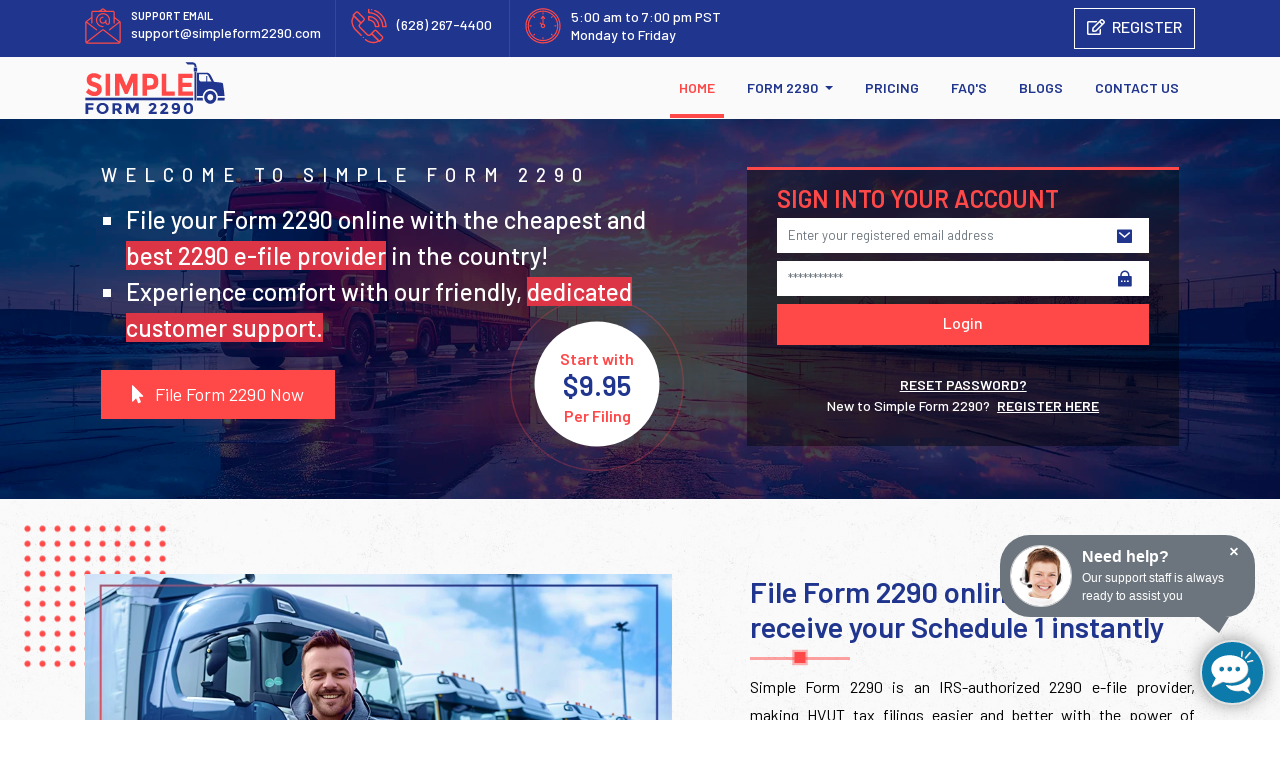

--- FILE ---
content_type: text/html;charset=UTF-8
request_url: https://www.simpleform2290.com/
body_size: 61791
content:
<!doctype html>
<html lang="en">
	<head>
		<!-- Web Title & Favicon  -->
		<title>IRS Authorized 2290 Efile Provider | simpletax login</title>
		<!--<link rel="shortcut icon" type="image/x-icon" href="/Simpleform2290/images/favicon.ico" />-->
		<link rel="icon" type="image/x-icon" href="/Simpleform2290/images/favicon.ico">
		
		<!-- Required and SEO meta tags -->
		<meta content="text/html;charset=utf-8" http-equiv="Content-Type"/>
		<meta http-equiv="X-UA-Compatible" content="IE=8"/>
		<meta content="utf-8" http-equiv="encoding" />
		<meta name="viewport" content="width=device-width, initial-scale=1, shrink-to-fit=no"> 
		<meta content="https://www.simpleform2290.com//images/sf2290-logo.svg" property="og:image"/>
		<meta content="https://www.simpleform2290.com"/>
		<meta name="description" content="IRS Authorized 2290 Efile Provider helps you file Form 2290 online fast. Access simpletax login securely and submit your HVUT today. File now online today!"/>
		<meta name="keywords" content="IRS Authorized 2290 E-file Provider, simple tax 2290 login, simple truck tax"/>
		<link rel="canonical" href="https://www.simpleform2290.com/">
		<!-- Facebook Meta Tags -->
	    <meta property="og:url" content="https://www.simpleform2290.com/">
	    <meta property="og:type" content="website">
	    <meta property="og:title" content="IRS Authorized 2290 Efile Provider | simpletax login"/>
	    <meta property="og:description" content="IRS Authorized 2290 Efile Provider helps you file Form 2290 online fast. Access simpletax login securely and submit your HVUT today. File now online today!"/>
		<meta property="og:image" content="https://www.simpleform2290.com/Simpleform2290/images/home-slider2.jpg">
			<!-- Twitter Meta Tags -->
	    <meta name="twitter:card" content="summary_large_image">
	    <meta property="twitter:domain" content="simpleform2290.com">
	    <meta property="twitter:url" content="https://www.simpleform2290.com/"/>
	    <meta name="twitter:title" content="IRS Authorized 2290 Efile Provider | simpletax login"/>
	    <meta name="twitter:description" content="IRS Authorized 2290 Efile Provider helps you file Form 2290 online fast. Access simpletax login securely and submit your HVUT today. File now online today!"/>
	    <meta name="twitter:image" content="https://www.simpleform2290.com/Simpleform2290/images/home-slider2.jpg">
			<!-- Theme Fonts and Icons-->
		<link rel="stylesheet"	href="/Simpleform2290/fonts/fontawesome/css/all.min.css">
		<link rel="stylesheet"	href="/Simpleform2290/fonts/remixicon/remixicon.css">
		
		<!-- Bootstrap and Libraries CSS -->
		<link rel="stylesheet"	href="/Simpleform2290/css/bootstrap.min.css">
		<link rel="stylesheet"	href="/Simpleform2290/css/animate.min.css">
		
		<!-- Theme Style CSS -->
		<link rel="stylesheet"	href="/Simpleform2290/css/theme-style.css">
		<link href="https://cdn.jsdelivr.net/npm/bootstrap-select@1.13.18/dist/css/bootstrap-select.min.css" rel="stylesheet">
<script src="https://cdn.jsdelivr.net/npm/bootstrap-select@1.13.18/dist/js/bootstrap-select.min.js"></script>
	</head>
	<input type="hidden" id="coupon_url" value="https://coupon.triesten.com:8443/coupon"/>
	<!-- Google Tag Manager -->
	<script>(function(w,d,s,l,i){w[l]=w[l]||[];w[l].push({'gtm.start':
	new Date().getTime(),event:'gtm.js'});var f=d.getElementsByTagName(s)[0],
	j=d.createElement(s),dl=l!='dataLayer'?'&l='+l:'';j.async=true;j.src=
	'https://www.googletagmanager.com/gtm.js?id='+i+dl;f.parentNode.insertBefore(j,f);
	})(window,document,'script','dataLayer','GTM-MBD5RVPM');</script>
	<!-- End Google Tag Manager -->
 	<!-- Global site tag (gtag.js) - Google Analytics -->
<!--	<script async="" src="https://www.googletagmanager.com/gtag/js?id=G-7B6X1EJP1W"></script>-->
	<script>
		window.dataLayer = window.dataLayer || [];
		function gtag() {
			dataLayer.push(arguments);
		}
		gtag('js', new Date());
	
		gtag('config', 'G-7B6X1EJP1W');
	</script>
	<body>
	<!-- Google Tag Manager (noscript) -->
		<noscript><iframe src="https://www.googletagmanager.com/ns.html?id=GTM-MBD5RVPM"
		height="0" width="0" style="display:none;visibility:hidden"></iframe></noscript>
	<!-- End Google Tag Manager (noscript) -->
	<script type="text/javascript">
		var LHCChatOptions = {};
		LHCChatOptions.opt = {
			widget_height : 340,
			widget_width : 300,
			popup_height : 520,
			popup_width : 500,
			domain : 'simpleform2290.com'
		};
		(function() {
			var po = document.createElement('script');
			po.type = 'text/javascript';
			po.async = true;
			var referrer = (document.referrer) ? encodeURIComponent(document.referrer
					.substr(document.referrer.indexOf('://') + 1))
					: '';
			var location = (document.location) ? encodeURIComponent(window.location.href
					.substring(window.location.protocol.length))
					: '';
			po.src = '//uchatcentral.com/chat/lhc_web/index.php/chat/getstatus/(click)/internal/(position)/bottom_right/(ma)/br/(top)/350/(units)/pixels/(leaveamessage)/true/(department)/3/(theme)/1?r='
					+ referrer + '&l=' + location;
			var s = document.getElementsByTagName('script')[0];
			s.parentNode.insertBefore(po, s);
		})();
	</script>
	
	<script type="application/ld+json">
  	{
      "@context": "https://schema.org",
      "@type": "Organization",
      "name": "Simple Form 2290",
      "url": "https://www.simpleform2290.com/",
      "logo": "https://www.simpleform2290.com/Simpleform2290/images/sf2290-logo.svg",
      "sameAs": [
         "https://www.facebook.com/simpleform2290",
         "https://twitter.com/simpleform2290",
         "https://www.linkedin.com/company/simpleform2290/about/"
       ]
    }
	</script>
	<script type="application/ld+json">
	{
	  "@context": "https://schema.org",
	  "@type": "FAQPage",
	  "mainEntity": [
	    {
	      "@type": "Question",
	      "name": "How do I e-file Form 2290 with your service?",
	      "acceptedAnswer": {
	        "@type": "Answer",
	        "text": "You can easily e-file Form 2290 in a few simple steps on our secure online platformâcreate an account, enter your vehicle details, pay your IRS tax, and receive your stamped Schedule 1 in an instant."
	      }
	    },
	    {
	      "@type": "Question",
	      "name": "What information do I need to e-file Form 2290 online?",
	      "acceptedAnswer": {
	        "@type": "Answer",
	        "text": "To e-file Form 2290 online, you will need your Employer Identification Number (EIN), business name and address, Vehicle Identification Numbers (VINs), taxable gross weight, and IRS payment details such as EFTPS, debit card, or credit card."
	      }
	    },
	    {
	      "@type": "Question",
	      "name": "How long does it take to get my stamped Schedule 1 after e-filing?",
	      "acceptedAnswer": {
	        "@type": "Answer",
	        "text": "Most users receive their IRS-stamped Schedule 1 within a few minutes after successful filing and payment."
	      }
	    },
	    {
	      "@type": "Question",
	      "name": "Can I file Form 2290 for multiple vehicles in one submission?",
	      "acceptedAnswer": {
	        "@type": "Answer",
	        "text": "Yes, you can add and file for multiple vehicles under the same business in a single Form 2290 submission."
	      }
	    },
	    {
	      "@type": "Question",
	      "name": "How much does it cost to e-file Form 2290 with your service?",
	      "acceptedAnswer": {
	        "@type": "Answer",
	        "text": "Our e-filing fee is a low, flat rate of $9.95 per filing with no hidden charges."
	      }
	    },
	    {
	      "@type": "Question",
	      "name": "What payment methods are accepted for the HVUT tax?",
	      "acceptedAnswer": {
	        "@type": "Answer",
	        "text": "You can make your HVUT tax payment through EFTPS, electronic funds withdrawal (EFW), credit card, debit card, or check or money order."
	      }
	    }
	  ]
	}
	</script>
	<script type="application/ld+json">

</script>
<!-- ======= Pre-Filing Section ======= -->
<!-- ======= Downtime Section ======= -->
<!-- ======= Header Section ======= -->
<header id="theme-header">
	<div class="top-navbar">
		<div class="container">
			<div class="row">
				<div class="col-xl-8 col-lg-12 py-2">
                        <div class="info-box">
                            <ul>
                                <li>
                                    <div class="icon">
                                        <img src="../Simpleform2290/images/01-mail-icon.svg" alt="Mail">
                                    </div>
                                    <div class="info">
                                        <span>Support Email</span> support@simpleform2290.com 
                                    </div>
                                </li>
                                <li>
                                    <div class="icon">
                                        <img src="../Simpleform2290/images/02-phone-icon.svg" alt="Phone icon logo">
                                    </div>
                                    <div class="info text-white mt-2">(628) 267-4400&nbsp;</div>
                                </li>
                                <li>
                                    <div class="icon">
                                        <img src="../Simpleform2290/images/03-clock-icon.svg" alt="Clock icon logo">
                                    </div>
                                    <div class="info">
                                         5:00 am to 7:00 pm PST <br>  Monday to Friday
                                    </div> 
                                </li>
                            </ul>
                        </div>
                    </div><div class="col-xl-4 col-lg-12">
					<div class="float-lg-right ml-lg-3">
						<!-- <button type="button" href="/registration"
							class="btn btn-outline-white my-2 text-uppercase" tabindex="0">
							<i class="far fa-edit mr-1"></i> Register
						</button> -->
						<a class="btn btn-outline-white my-2 text-uppercase"
									tabindex="0" href="/registration"> <i
									class="far fa-edit mr-1" title="Register"></i> Register
								</a>
							<!---->
						<!---->
						<!---->
					</div>
					<!---->
					<!---->
				</div>
			</div>
		</div>
	</div>



	<!--MENU HEADER-->
	<div class="menu-navbar">
		<div class="container">
			<nav class="navbar navbar-expand-lg">
				<a href="/" class="navbar-brand" title="logo"><img
					src="../Simpleform2290/images/sf2290-logo.svg" alt="simpleform2290"
					class="img-fluid"></a>
				<button class="navbar-toggler" type="button" data-toggle="collapse"
					data-target="#navbarNav" aria-controls="navbarNav"
					aria-expanded="false" aria-label="Toggle navigation">
					<i class="fas fa-stream"></i> <span>MENU</span>
				</button>
				<div id="navbarNav" class="collapse navbar-collapse">
					<ul class="navbar-nav ml-auto" id="navbarNav">
						<li class="nav-item active" id="parentId"><a
												class="nav-link active" href="/"
												title="Home">Home<span
													class="sr-only">(current)</span>
											</a>
										</li>
						<li class="nav-item dropdown"><a
												class="nav-link dropdown-toggle" href="#"
												id="navbarScrollingDropdown" role="button"
												data-toggle="dropdown" aria-expanded="false">
													Form 2290<i class="fas fa-angle-down ml-2 d-none"></i>
											</a>
										<ul class="dropdown-menu dropdownId"
										aria-labelledby="navbarScrollingDropdown">
										<li><a class="dropdown-item"
																href="/e-file-form-2290-online"
																title=" EFile Form 2290"> EFile Form 2290</a></li>
														<li><a class="dropdown-item"
																href="/bulk-fleet-filings"
																title="Bulk Fleet Filings">Bulk Fleet Filings</a></li>
														<li><a class="dropdown-item"
																href="/amendments-corrections-specialized-filings"
																title="Amendments Corrections Specialized Filings">Amendments Corrections Specialized Filings</a></li>
														<li><a class="dropdown-item"
																href="/vin-correction"
																title="VIN Correction">VIN Correction</a></li>
														<li><a class="dropdown-item"
																href="/taxable-weight-amendments"
																title="Taxable Weight Amendments">Taxable Weight Amendments</a></li>
														<li><a class="dropdown-item"
																href="/refund-request"
																title="Refund Request">Refund Request</a></li>
														<li><a class="dropdown-item"
																href="/sold-and-destroy"
																title="Sold and Destroy">Sold and Destroy</a></li>
														<li><a class="dropdown-item"
																href="/suspended-vehicle-amendments"
																title="Suspended Vehicle Amendments">Suspended Vehicle Amendments</a></li>
														<li><a class="dropdown-item"
																href="/simple-form-2290-tax-login"
																title="Simple Form 2290 Tax Login">Simple Form 2290 Tax Login</a></li>
														</ul>
								</li>
						<li class="nav-item" id="parentId"><a class="nav-link"
												href="/pricing" title="Pricing">Pricing</a>
										</li>
						<li class="nav-item" id="parentId"><a class="nav-link"
												href="/faq" title="FAQ's">FAQ's</a>
										</li>
						<li class="nav-item" id="parentId"><a class="nav-link"
												href="/blog" title="Blogs">Blogs</a>
										</li>
						<li class="nav-item" id="parentId"><a class="nav-link"
												href="/contact-us" title="Contact Us">Contact Us</a>
										</li>
						</ul>
					<!-- <ul class="navbar-nav ml-lg-auto">
						<li class="nav-item nav-button" id="registerBtnId"><a
							class="nav-link text-uppercase" href="/registration" title="registration"> <i
								class="fas fa-file-signature"></i> Register
						</a></li>
						<li id="loginBtnId" class="d-none nav-item nav-button"><a
							class="nav-link text-uppercase" href="/home" title="login"> <i
								class="fas fa-file-signature"></i> Login
						</a></li>
					</ul> -->
				</div>
			</nav>
		</div>
	</div>
	<!--TOP HEADER-->
	</header>
<!-- ======= END Header Section ======= -->

<!-- ======= START Home Banner Section ======= -->
<section id="bgcarousel" class="clearfix">		
		<div class="container">
			<div class="row flex-column-reverse flex-lg-row align-items-center px-lg-3">
				
			<!-- <div data-ride="carousel" class="carousel slide">
				<div class="carousel-inner">
					<div class="carousel-item active"></div>
					<div class="carousel-item"></div>
					<div class="carousel-item"></div>
				</div>
			</div> -->
				<div class="col-lg-7 col-md-12">
					<div id="carouselBox">
						<div class="content">
							<h5 class="mb-3">Welcome to Simple Form 2290</h5>
							<ul>
								<li>File your Form 2290 online with the cheapest and <span class="bg-danger text-white"> best 2290 e-file provider</span> in the country!</li>
								<li>Experience comfort with our friendly, <span class="bg-danger text-white">dedicated customer support.</span></li>
							</ul>
							<a href="https://www.simpleform2290.com/registration" class="btn efile-btn mt-lg-4">
							<i class="fas fa-mouse-pointer mr-2"></i> File Form 2290 Now </a></div>
						<div class="animate-circle">
								<a class="ani-txt" title="Fee Amount">Start with <br>
								<span>$9.95</span>
								<br>Per Filing</a></div>
						</div>
				</div>
				
				<!-- Login -->
				<input type="hidden" id="site_url"
		value="https://www.simpleform2290.com/2290api">
	<input type="hidden" id="redirect_url"
		value="https://www.simpleform2290.com/app/">
	<input type="hidden" id="captcha_key"
		value="6LcL03IdAAAAAICU-NOP4N6cj4gkNxIAiISatyM6">
	<input type="hidden" id="resetURL"
		value="https://www.simpleform2290.com/reset-password">
	<input type="hidden" id="coupon_url"
		value="https://coupon.triesten.com:8443/coupon">
	<input type="hidden" id="captcha_enable_count"
		value="3">	
		<input type="hidden" value="" id ="webUrl" />
		<input type="hidden" id="captchaEnabled"
	value="t">
	<input type="hidden" value="3" 
		id ="maxInvalidCountForCode" />
	<input type="hidden" id="invalid_code" value="0">
	<input type="hidden" id ="maxInvalidCountForCodeResend"
		value="3" />
	<input type="hidden" id="invalid_code_resend" value="0">
		
	<div class="col-lg-5 col-md-12">
		<div id="loginForm">
			<div class="front login_flip">
				<h2>Sign into your account</h2>
				<!-- <h5>Sign into your account</h5> -->
				<div class="cross-validation">
					<!--Email id-->
					<div class="form-group mb-2">
						<label for="email" class="sr-only">Email</label> <input
							id="emailId"
							pattern="[A-Za-z0-9._%+-]+@[A-Za-z0-9.-]+\.[A-Za-z]{2,10}$"
							placeholder="Enter your registered email address" type="email" name="emailId"
							required class="form-control"
							onchange="return emailValidate('emailId');"> <i
							class="ri-mail-fill"></i>
					</div>

					<div class="form-group mb-2">
						<label for="password" class="sr-only">Password</label> <input
							type="password" id="password" placeholder="***********"
							name="password" required
							class="form-control ng-dirty ng-valid ng-touched"> <i
							class="ri-lock-password-fill"></i>
					</div>
					<!-- <div class="form-group">
						<div id="logincaptchadiv"></div>
						<span id="recaptcha-error"></span>
					</div> -->
					<div id="captcha_div" style="display: none;">
						<div class="form-group mb-2 d-flex">
							<input type="hidden" id="invalid_count" value="0">
							<img id="captcha" width="210" class="mb-2">
							<a href="javascript:void(0)" class="captcha_box ml-4" onclick="getCaptchaCode();" >
							<i data-toggle="tooltip" title="Reset Captcha" class="fas fa-redo-alt"></i></a>
						</div>
						<div class="form-group mb-2">
						<label for="captchaCode" class="sr-only">Captcha</label>
							<input	type="text" name="captchaCode" id="captchaCodeLogin" placeholder="Enter Captcha"
								class="form-control captchaCode"><span
								class="captchaError" id="recaptcha-error"></span>
						</div>
					</div>
					<div id="errorMsg" class="text-danger mb-3 d-none"></div>
					<div class="row mb-2">
						<div class="col-md-12">
							<button type="button" id="login" class="btn btn-block btn-tmRed loginButton"
							onclick="return checkLogin();">Login</button>
						</div>
					</div>
				</div>
				<br>
				<div class="footer-text">
					<p>
						<a href="javascript:void(0)" class="back-to-login"
							title="Reset Password" onclick="resetPassword();">Reset
							Password?</a>
					</p>
					<p>
						New to Simple Form 2290? <a class="back-to-login ml-1" href="/registration"
							title="Registration"> Register here</a>
					</p>
				</div>
			</div>
		</div>
		<div class="d-none" id="flipForms" style="min-height: 400px;">
    <div class="card login-card">
        <div class="card-body">
            <p style="font-size: 1.15rem;" class="text-danger">YOUR SESSION IS ACTIVE NOW.</p>
            <h5>Please check the below links to access your account</h5>
            <ul class="icon-list-style">
                <li><a href="/app/myFilings"  class=""><i class="ri-article-fill"></i> My Returns</a></li>
                    <li><a href="/app/myFleet"  class=""><i class="ri-file-user-fill mr-1"></i>Fleet Management</a></li>
                    <li><a href="/app/myBusiness"  class=""><i class="ri-briefcase-4-fill"></i> My Business</a></li>
                     <li><a href="javascript:void(0)" class="" onclick="logout()"><i class="ri-logout-box-r-fill"></i> Logout</a>
            </ul>
        </div>
    </div>
	</div>
		<div id="forgotpassword">
			<div class="back  forgotpw_flip d-none">
				<div class="card login-card" style="top: -50px;">
					<div class="card-body">
						<!-- <h4 class="text-tmOrng">RESET PASSWORD</h4>
						<div class="row"> -->
						<div class = "businessDetails mx-3" id="businessDetails"> <h4 > Business Information</h4></div>
						<div class = "userDetails mx-3" id="userDetails"> <h4> User Information</h4></div>
							<!-- <div class="col-6">
								<div class="radiobox-bg">
									<div class="custom-control custom-radio custom-control-inline">
										<input type="radio" id="optradio1Yes"
											class="custom-control-input" value="email" name="optradio1"
											onclick="showhideFeild('yes')" required checked> <label
											class="custom-control-label" for="optradio1Yes">Reset
											By Email Id</label>
									</div>
								</div>
							</div>
							<div class="col-6">
								<div class="custom-control custom-radio custom-control-inline">
									<input type="radio" id="optradio1No"
										class="custom-control-input" value="details" name="optradio1"
										onclick="showhideFeild('no')" required> <label
										class="custom-control-label" for="optradio1No"> Reset
										By Business Information </label>
								</div>
							</div> -->
							<input type="hidden" id="type" value="details">
					<!-- 	</div> -->
						<!-- <div class="form-group mb-2  d-none" id="firstName1">
							 <label for="formGroupExampleInput" class="sr-only">Full Name <span
								class="text-danger"> * </span></label> <input id="firstName"
								placeholder="Enter Registered Full Name" type="text" name="firstName"
								required class="form-control pl-2">
						</div> -->
						<div class="form-group mb-2  d-none" id="uemail1">
							 <label for="formGroupExampleInput" class="sr-only">Email <span
								class="text-danger"> * </span></label> <input id="uemail"
								pattern="[A-Za-z0-9._%+-]+@[A-Za-z0-9.-]+\.[A-Za-z]{2,10}$"
								placeholder="Enter your registered email address" type="email"
								name="emailId" required class="form-control"
								onchange="return emailValidate('uemail');">
						</div>
						<div class="form-group mb-2" id="bemail1">
							 <label for="formGroupExampleInput" class="sr-only">Business Email <span
								class="text-danger"> * </span></label>  <input type="text" id="bemail"
								class="form-control" id="formGroupExampleInput"
								placeholder="Enter the Business email address"
								onchange="return emailValidate('bemail');">
						</div>
						<div class="form-group mb-2" id="ein1">
							 <label for="ein" class="sr-only">EIN <span class="text-danger"> *</span></label> <input
								id="ein" onclick="return validateResetEmail();"
								onkeypress="return event.charCode >= 48 &amp;&amp; event.charCode <= 57"
								placeholder="Enter EIN" type="text" name="ein" required=""
								onInput="this.value = einFormat(this.value)" minlength="9"
								maxlength="10" class="form-control ">

						</div>
						<span style="color: red;" id="einerr"></span>
						<!-- <div class="form-group mb-2" id="zipCode1">
							 <label for="zipCode" class="sr-only">Zip code<span class="text-danger"> * </span>
							</label><input placeholder="Enter Zip Code"
								onclick="return validateResetEmail(); type="
								text" name="zipCode" id="zipCode" required="" minlength="5"
								maxlength="10" class="form-control ">
							<div></div>
							<span style="color: red;" id="zipcodeerr"></span>
						</div>
						<div class="form-group mb-2" id="phoneNo1">
							 <label for="phoneNo" class="sr-only" >Contact Phone Number<span class="text-danger"> *</span>
							</label> <input id="phoneNo" placeholder="Enter Contact Phone Number"
								type="text" name="phoneNo" required="" minlength="10"
								maxlength="12" class="phone form-control"
								onInput="this.value = phoneFormat(this.value)">
						</div>
						<span style="color: red;" id="phonenoerr"></span> -->
						<!-- <div class="form-group">
							<div id="signupcaptchadiv"></div>
							<span id="recaptcha-error1"></span>
						</div> -->
						<div class="form-group mb-2 d-flex showCaptcha">
							<img id="captcha1" width="210" class="mb-2 showCaptcha"> <a
								href="javascript:void(0)" class="showCaptcha captcha_box ml-4"
								onclick="getCaptchaCode();"> <i data-toggle="tooltip"
								title="Reset Captcha" class="fas fa-redo-alt"></i></a>
						</div>
						<div class="form-group mb-2 showCaptcha">
							 <label for="captchaCode" class="sr-only">Captcha <span class="text-danger"> *</span></label> <input
								type="text" name="captchaCode" id="catchaCodeResetBus"
								class="form-control captchaCode" placeholder="Enter Captcha"><span
								class="captchaError" id="recaptcha-error1"></span>
						</div>
						
						<!-- <button type="button" class="btn btn-block btn-tmRed mb-4"
							onclick="return resetPass()">Reset</button> -->
						<div class="verificationForm">
							<h4>Enter Verification Code</h4>
							<div class="info d-none mb-3" id="verifySubtext"></div>
							<div class="input-group mb-1">
								<input type="text" class="form-control" id="code"
									placeholder=" * Enter Code" maxlength="6">
							</div>
							<div class="">
								Didn't get the code? <a href="javascript:void(0);"
									class="back-to-login" onclick="resendVerificationCode();">Resend
									Code</a>
							</div>
						</div>
						<div id="errorMsg1" class="text-danger d-none"></div>
						<div id="successMsg" class="text-success d-none"></div>
						<div id="codeError1" class="feedbackMsg"></div>
						<div id ="resetBtn" >
							<button type="button" id="skipBtn"  class="btn btn-md btn-primary mb-4" onclick="openResetEmail()">Skip</button>
								&nbsp;&nbsp;
							<button type="button" id="proceedBtn"  class="btn btn-block btn-tmRed mb-4 resetBusInfoButton"  onclick="return resetPass()">Proceed</button>
							<button type="button" class="btn btn-block btn-block btn-tmRed mb-3" onclick="return validatePassCode()" 
									id="validateProceedBtn" >Proceed</button>
						</div>	
						<div class="footer-text text-center">
							<a href="javascript:void(0)" class="back-to-login"
								title="Back to Login" onclick="unflipbtn()"> <strong>Back
									to Login</strong></a>
						</div>
					</div>
				</div>
			</div>
		</div>
	</div>
<script> 
	function resetPassword() {
		$(".login_flip").css('opacity', '0');
		$(".login_flip").hide();
		$(".forgotpw_flip").css('opacity', '100');
		$(".forgotpw_flip").show();
		$(".forgotpw_flip").removeClass("d-none");
		$('#firstName1').hide();
		$('#uemail1').hide();
		$('#bemail1').show();
		$('#ein1').show();
		$('#zipCode1').show();
		$('#phoneNo1').show();
		$('#skipBtn').show();
		$('#proceedBtn').show();
		$('#skipBtn').css('width','145');
		$('#proceedBtn').css('width','145');
		$('#bemail').val('');
		$('#ein').val('');
		$('#zipCode').val('');
		$('#phoneNo').val('');
		$('#errorMsg1').html('');
		$('#businessDetails').show();
		$('#userDetails').hide();
		$('#firstName').val('');
		$('#uemail').val('');
		$('#type').val("details");
		$('#invalid_code').val(0);
		getCaptchaCode();
	}
    
    function phoneFormat(input) {
    	input = input.replace(/\D+/g, '')
        .replace(/(\d{3})(\d{3})(\d{4})/, '$1-$2-$3');
        return input;
    }
   function  einFormat(input){
	  input = input.replace(/\D+/g, '')
      .replace(/(\d{2})(\d{7})/, '$1-$2');
      return input;
   }
</script></div></div>
	</section>
<!-- ======= Home Banner Section Ends======= --><!--  Other Service Section Starts-->
<section id="what-2290" class="bg-white">
	<div class="container">
        <div class="row">
			<div class="col-lg-7 mb-4 img-animation">
				<img src="../Simpleform2290/images/aboutus-imgNew.webp" alt="Truck driver with fleet trucks for Simple Form 2290 HVUT e-filing" class="img-fluid pr-lg-5">
			</div>
			<div class="col-lg-5 mb-4">
				<div class="section-title">
				  <h1>File Form 2290 online with us and receive your Schedule 1 instantly</h1>
				  <div class="border-line"><div class="border-dot"></div></div>
				  
				  <div class="section-content">
					<p>Simple Form 2290 is an IRS-authorized 2290 e-file provider, making HVUT tax filings easier and better with the power of technology (online 2290 portal) and people (dedicated customer support team).</p>
				  </div>
				   <a href="https://www.simpleform2290.com/registration" class="btn btn-lg efile-btn mt-lg-5">
					  <i class="fas fa-mouse-pointer"></i> File Form 2290 Now 
				   </a>
				</div>
			</div>
        </div>
		</div></section>

	<section id="irs-updates">
	<div class="container">
            <div class="row">
                <div class="col-lg-12 mb-4">
                    <div class="section-title text-center">
                        <h2>Reasons to choose us</h2>
                        <h2 class="sub-title">Why Simple Form 2290? </h2>                       
                        <div class="border-line"><div class="border-dot"></div></div>
                    </div>
                </div>
                <div class="col-lg-3 col-md-6 mb-4">
                    <div class="icon-card">
                        <div class="icimg">
                            <img src="../Simpleform2290/images/whySF-icon01.svg" alt="Red outline icon of a computer monitor displaying a globe">
                        </div>
                        <div class="iccont">
                            <h3>Seamless 2290 Online Portal</h3>
                            <p>Our Simple Form 2290 portal is easy to navigate, allowing you to complete your Form 2290 filings in just a few minutes.</p>
                        </div>
                    </div>
                </div>
                <div class="col-lg-3 col-md-6 mb-4">
                    <div class="icon-card">
                        <div class="icimg">
                            <img src="../Simpleform2290/images/whySF-icon02.svg" alt="Customer support icon">
                        </div>
                        <div class="iccont">
                            <h3>Professional Customer Support</h3>
                            <p>Our dedicated customer support team is available from 7 A.M. to 8 P.M. CST(English and Spanish Support) to assist all our clients, ensuring a satisfying experience while filing your form 2290 online.</p>
                        </div>
                    </div>
                </div>
                <div class="col-lg-3 col-md-6 mb-4">
                    <div class="icon-card">
                        <div class="icimg">
                            <img src="../Simpleform2290/images/whySF-icon03.svg" alt="Red outline icon of a person with three stars">
                        </div>
                        <div class="iccont">
                            <h3>15 Years in the Market</h3>
                            <p>Since 2009, we have been in the truck tax filing business. We thoroughly understand IRS regulations and implement them in our 2290 portal as needed.</p>
                        </div>
                    </div>
                </div>
                <div class="col-lg-3 col-md-6 mb-4">
                    <div class="icon-card">
                        <div class="icimg">
                            <img src="../Simpleform2290/images/whySF-icon04.svg" alt="Red outline calendar icon">
                        </div>
                        <div class="iccont">
                            <h3>Get Your Schedule 1 Instantly</h3>
                            <p>File your Form 2290 with our Simple Form 2290 online portal and receive your Schedule 1 within 2-3 minutes once the IRS approves your filings.</p>
                        </div>
                    </div>
                </div>
                <div class="col-lg-3 col-md-6 mb-4">
                    <div class="icon-card">
                        <div class="icimg">
                            <img src="../Simpleform2290/images/whySF-icon05.svg" alt="Red outline icon of a file folder containing stacked documents">
                        </div>
                        <div class="iccont">
                            <h3>Bulk Filings</h3>
                            <p>Upload multiple vehicles at once with our ‘Bulk filing’ option, saving you time compared to manual filings.</p>
                        </div>
                    </div>
                </div>
                <div class="col-lg-3 col-md-6 mb-4">
                    <div class="icon-card">
                        <div class="icimg">
                            <img src="../Simpleform2290/images/whySF-icon06.svg" alt="Instant Schedule 1 delivery via email">
                        </div>
                        <div class="iccont">
                            <h3>Data Retrieval and Security</h3>
                            <p>Retrieve your Schedule 1 anytime from our dashboard, no matter how many years have passed. We adhere to stringent protocols to keep your data secure.</p>
                        </div>
                    </div>
                </div>
                <div class="col-lg-3 col-md-6 mb-4">
                    <div class="icon-card link-card">
                        <div class="icimg">
                            <img src="../Simpleform2290/images/whySF-icon07.svg" alt="Secure account dashboard for tax filings">
                        </div>
                        <div class="iccont">
                            <h3> Simple Form 2290</h3>
                            <a href="https://www.simpleform2290.com/registration"> Click Here to <br> File Form 2290 Now!</a>
                        </div>
                    </div>
                </div>
            </div>
        </div>
    
    <!-- ======= END What 2290 Section ======= -->   
    <!-- ======= About Section ======= -->  
    <section id="what-2290" class="bg-white">
        <div class="container">
            <div class="row">
                <div class="col-lg-12 mb-4">
                    <div class="section-title text-center">
                        <h2>simple 5 steps</h2>
                        <h2 class="sub-title">Just a few steps to file your Form 2290</h2>                      
                        <div class="border-line"><div class="border-dot"></div></div>
                    </div>
                </div>
            </div>
            <div class="row">
                <div class="col-lg col-md-4 col-6 mb-4 ">
                    <div class="iconStep-Box">
                        <div class="icon">
                            <i class="ri-profile-line"></i>
                            <div class="step">STEP 01</div>
                        </div>
                        <div class="cont">
                            Create your free account with Simple Form 2290
                        </div>
                    </div>
                </div>
                <div class="col-lg col-md-4 col-6 mb-4 ">
                    <div class="iconStep-Box">
                        <div class="icon">
                        <i class="ri-truck-line"></i>
                            <div class="step">STEP 02</div>
                        </div>
                        <div class="cont">
                            Enter your business details, select the tax year, and input your vehicle details.
                        </div>
                    </div>
                </div>
                <div class="col-lg col-md-4 col-6 mb-4 ">
                    <div class="iconStep-Box">
                        <div class="icon">
                            <i class="ri-calculator-line"></i>
                            <div class="step">STEP 03</div>
                        </div>
                        <div class="cont">
                            Our portal calculates the fee and displays it on the dashboard.
                        </div>
                    </div>
                </div>
                <div class="col-lg col-md-4 col-6 mb-4 ">
                    <div class="iconStep-Box">
                        <div class="icon">
                            <i class="ri-secure-payment-line"></i>
                            <div class="step">STEP 04</div>
                        </div>
                        <div class="cont">
                            Select IRS payment options and proceed with the payment.
                        </div>
                    </div>
                </div>
                <div class="col-lg col-md-4 col-6 mb-4 ">
                    <div class="iconStep-Box lftBdr-none">
                        <div class="icon">
                            <i class="ri-mail-check-line"></i>
                            <div class="step">STEP 05</div>
                        </div>
                        <div class="cont">
                            Save your Form 2290 Schedule 1, which will be sent to your email.
                        </div>
                    </div>
                </div>
            </div>
            
            <div class="row">
                <div class="col-lg-12 mb-4">
                    <div class="content text-center">
                        <a href="https://www.simpleform2290.com/registration" class="btn btn-lg efile-btn ">
                        <i class="fas fa-mouse-pointer"></i> File Form 2290 Now 
                        </a>
                    </div>
                </div>
            </div>
        </div>
        </section></section>
<section class="testimonialSec">
	<div class="bg-overlay"></div>
		<div class="container">
			<div class="row">
				<div class="col-lg-7">
					<!-- Customer Feedback Starts -->
					<div class="testimonial-title">
					  <h5 class="text-white">Customer Feedback</h5>
					  <h3>What they are talking about us</h3>
					</div>
					<div id="carouselExampleCaptions" class="carousel slide" data-ride="carousel">
					  <ol class="carousel-indicators">
						<li data-target="#carouselExampleCaptions" data-slide-to="0" class=""></li>
						<li data-target="#carouselExampleCaptions" data-slide-to="1" class=""></li>
						<li data-target="#carouselExampleCaptions" data-slide-to="2" class="active"></li>
					  </ol>
					  <div class="carousel-inner">
						<div class="carousel-item">
						  <div class="testimonial">
							<p>I was looking for professional customer support for my Form 2290 filings. One of my trucker friends referred me to Simple Form 2290. Since then, no looking back! I have been filing with them for two years. They have awesome customer support.”</p>
							<h4>A proud Trucker from Texas </h4>
						  </div>
						</div>
						<div class="carousel-item">
						  <div class="testimonial">
							<p>If you are looking for a cheap 2290 eFile in the US, go with Simple Form 2290. They have an excellent customer support team. I say Simple Form 2290 is the best 2290 eFile provider in the country.</p>
							<h4>A Fleet Owner From California</h4>
						  </div>
						</div>
						<div class="carousel-item active">
						  <div class="testimonial">
							<p>I used to file Form 2290 manually. Then, I decided to file Form 2290 online reluctantly. But Simple Form 2290 made it a cakewalk. Their customer support team guided me throughout the process, making my Form 2290 online filing seamless.</p>
							<h4>An Owner Operator From Washington</h4>
						  </div>
						</div>
					  </div>
					</div>
				  </div>
			</div>
		</div></section>
<!--  Other Service Section  Ends-->
<!-- E-Filing Help Starts -->
<!-- E-Filing Help Ends -->
<!-- What is 2290 Starts -->
<!-- FAQ Section Starts -->
<section id="faq-section">
		<div class="container">
			<div class="row">
			
				<div class="col-lg-12 mb-4">
					<div class="section-title text-center">
						<h2>Simple Form 2290</h2>
						<h2 class="sub-title">Frequently Asked Questions</h2>						
						<div class="border-line"><div class="border-dot"></div></div>
					</div>
				</div>
				<div class="col-lg-6 pl-lg-5">
				<div style="line-height: 22px;">
						<div id="accordionFAQ" class="accordion faqAccordion mb-5">
						<div class="card">
							  <div class="card-header" id="heading_1">
								<h2 class="mb-0">
								  <button type="button" data-toggle="collapse" aria-expanded="false" class="btn btn-block text-left acdBtn collapsed" data-target="#collapse_1" aria-controls="collapse_1">1. How do I e-file Form 2290 with your service?<span class="icon">
									  <i class="fas fa-plus"></i>
									</span>
								  </button>
								</h2>
							  </div>
							  <div data-parent="#accordionFAQ" class="collapse" id="collapse_1" aria-labelledby="heading_1">
								<div class="card-body">
								  <div class="row">
									<div class="col-lg-12">Easily e-file Form 2290 in a few simple steps on our secure online platform-create an account, put your vehicle details, pay IRS tax, and get your stamped Schedule 1 in an instant.</div>
								  </div>
								</div>
							  </div>
							</div>
							<div class="card">
							  <div class="card-header" id="heading_2">
								<h2 class="mb-0">
								  <button type="button" data-toggle="collapse" aria-expanded="false" class="btn btn-block text-left acdBtn collapsed" data-target="#collapse_2" aria-controls="collapse_2">2. What information do I need to e-file Form 2290 online?<span class="icon">
									  <i class="fas fa-plus"></i>
									</span>
								  </button>
								</h2>
							  </div>
							  <div data-parent="#accordionFAQ" class="collapse" id="collapse_2" aria-labelledby="heading_2">
								<div class="card-body">
								  <div class="row">
									<div class="col-lg-12">Some other details you will need are your EIN, business name and address, VINs, taxable gross weight, and IRS payment details (EFTPS, debit, or credit card).</div>
								  </div>
								</div>
							  </div>
							</div>
							<div class="card">
							  <div class="card-header" id="heading_3">
								<h2 class="mb-0">
								  <button type="button" data-toggle="collapse" aria-expanded="false" class="btn btn-block text-left acdBtn collapsed" data-target="#collapse_3" aria-controls="collapse_3">3. How long does it take to get my stamped Schedule 1 after e-filing?<span class="icon">
									  <i class="fas fa-plus"></i>
									</span>
								  </button>
								</h2>
							  </div>
							  <div data-parent="#accordionFAQ" class="collapse" id="collapse_3" aria-labelledby="heading_3">
								<div class="card-body">
								  <div class="row">
									<div class="col-lg-12">The majority of the users receive their IRS-stamped Schedule 1 in a matter of minutes after the successful filing and payment.</div>
								  </div>
								</div>
							  </div>
							</div>
							</div>
					</div>
				</div>
				<div class="col-lg-6 pl-lg-5">
				<div style="line-height: 22px;">
						<div id="accordionFAQ" class="accordion faqAccordion mb-5">
						<div class="card">
							  <div class="card-header" id="heading_4">
								<h2 class="mb-0">
								  <button type="button" data-toggle="collapse" aria-expanded="false" class="btn btn-block text-left acdBtn collapsed" data-target="#collapse_4" aria-controls="collapse_4">4. Can I file Form 2290 for multiple vehicles in one submission?<span class="icon">
									  <i class="fas fa-plus"></i>
									</span>
								  </button>
								</h2>
							  </div>
							  <div data-parent="#accordionFAQ" class="collapse" id="collapse_4" aria-labelledby="heading_4">
								<div class="card-body">
								  <div class="row">
									<div class="col-lg-12">Yes, you can add multiple vehicles under the same business in one Form 2290 submission.</div>
								  </div>
								</div>
							  </div>
							</div>
							<div class="card">
							  <div class="card-header" id="heading_5">
								<h2 class="mb-0">
								  <button type="button" data-toggle="collapse" aria-expanded="false" class="btn btn-block text-left acdBtn collapsed" data-target="#collapse_5" aria-controls="collapse_5">5. How much does it cost to e-file Form 2290 with your service?<span class="icon">
									  <i class="fas fa-plus"></i>
									</span>
								  </button>
								</h2>
							  </div>
							  <div data-parent="#accordionFAQ" class="collapse" id="collapse_5" aria-labelledby="heading_5">
								<div class="card-body">
								  <div class="row">
									<div class="col-lg-12">Our e-filing fee is pocket-friendly and transparent, with a low flat fee $9.95 per filing with no hidden charges.</div>
								  </div>
								</div>
							  </div>
							</div>
							<div class="card">
							  <div class="card-header" id="heading_6">
								<h2 class="mb-0">
								  <button type="button" data-toggle="collapse" aria-expanded="false" class="btn btn-block text-left acdBtn collapsed" data-target="#collapse_6" aria-controls="collapse_6">6. What payment methods are accepted for the HVUT tax?<span class="icon">
									  <i class="fas fa-plus"></i>
									</span>
								  </button>
								</h2>
							  </div>
							  <div data-parent="#accordionFAQ" class="collapse" id="collapse_6" aria-labelledby="heading_6">
								<div class="card-body">
								  <div class="row">
									<div class="col-lg-12">You can make your HVUT tax payment through EFTPS, electronic funds withdrawal (EFW), credit or debit card, or check or money order.</div>
								  </div>
								</div>
							  </div>
							</div>
							</div>
					</div>
				</div>
			</div>
		</div>
		<div class="content text-center">
			<a href="https://www.simpleform2290.com/registration" class="btn btn-lg efile-btn ">
			<i class="fas fa-mouse-pointer"></i> File Form 2290 Now 
			</a>
		</div>
    </section>
    <!-- Blog-LATEST UPDATES Starts-->
<section id="blog-section">
		<div class="container">
			<div class="row">
				<div class="col-lg-3">
					<div class="section-title">
						<h2>Simple Form 2290</h2> <h2 class="sub-title">Recent Blog Posts</h2> <div class="boder-dot"> </div></div>
					<div class="section-content mb-3">
						<h3 class="mb-5">Something Know Our Latest Articles &amp; Blog</h3><a href="https://simpleform2290.com/blog" class="btn btn-outline-tmRed px-5 py-3">View all blogs</a></div>
				</div>
				<div class="col-lg-3">
						<a
							href="https://www.simpleform2290.com/blog/how-to-pay-form-2290-on-eftps">
							<div class="blog-box">
								<div class="image">
									<img class="img-fluid"
										src="https://www.simpleform2290.com/blog_image/how-to-pay-form-2290-on-eftps.webp"
										alt="How to Pay Form 2290 on EFTPS: Step-by-Step Guide for Truck Owners">
									<span> 20 Jan</span>
								</div>
								<div class="text">
									<h3 class="blog-title mb-3">
										<a>How to Pay Form 2290 on EFTPS: Step-by-Step Guide for Truck Owners</a>
									</h3>
									<p>This guide explains how to pay Form 2290 using EFTPS, including e-filing steps, HVUT payment scheduling, deadlines, and tips to avoid penalties and IRP delays....</p>
								</div>
							</div>
						</a>
						</div>
				<div class="col-lg-3">
						<a
							href="https://www.simpleform2290.com/blog/how-does-ifta-filing-work-for-owner-operators-and-fleet-owners">
							<div class="blog-box">
								<div class="image">
									<img class="img-fluid"
										src="https://www.simpleform2290.com/blog_image/how-does-ifta-filing-work-for-owner-operators.webp"
										alt="How Does IFTA Filing Work for Owner-Operators and Fleet Owners">
									<span> 14 Jan</span>
								</div>
								<div class="text">
									<h3 class="blog-title mb-3">
										<a>How Does IFTA Filing Work for Owner-Operators and Fleet Owners</a>
									</h3>
									<p>This service simplifies IFTA filing for owner-operators and fleet owners by handling mileage calculations, fuel tax reporting, and timely submissions to ensure full compliance and avoid penalties....</p>
								</div>
							</div>
						</a>
						</div>
				<div class="col-lg-3">
						<a
							href="https://www.simpleform2290.com/blog/how-long-can-the-irs-delay-your-tax-refund">
							<div class="blog-box">
								<div class="image">
									<img class="img-fluid"
										src="https://www.simpleform2290.com/blog_image/how-long-can-the-irs-delay-your-tax-refund.webp"
										alt="How Long Can the IRS Delay Your Tax Refund? What You Need to Know">
									<span> 08 Jan</span>
								</div>
								<div class="text">
									<h3 class="blog-title mb-3">
										<a>How Long Can the IRS Delay Your Tax Refund? What You Need to Know</a>
									</h3>
									<p>An IRS delay in your tax refund can affect cash flow and financial planning. Understanding common causes, expected timelines, and proactive steps, such as checking refund status, correcting errors, and responding to IRS notices, can help you resolve delays faster and receive your refund sooner....</p>
								</div>
							</div>
						</a>
						</div>
				</div>
		</div>
		<div class="content text-center">
			<a href="https://www.simpleform2290.com/registration" class="btn btn-lg efile-btn ">
			<i class="fas fa-mouse-pointer"></i> File Form 2290 Now 
			</a>
		</div>
	</section>
<!-- Blog-LATEST UPDATES Ends-->

<!-- FAQ Section Ends -->
<footer id="footer-section">
	<div class="footer-info">
		<div class="container">
			<div class="row">
				<p><div class="row"><div class="col-lg-3 col-md-6"><a href="/" title="home"><div class="fotr-logo"><img src="../Simpleform2290/images/sf2290-logo-white.svg" alt="Simpleform2290" class="img-fluid"></div></a></div><div class="col-lg-3 col-md-6"><div class="info-box"><div class="icon"><img src="../Simpleform2290/images/01-mail-icon.svg" alt="Mail"></div><div class="info"><span><a href="mailto:support@simpleform2290.com" title="mail">support@simpleform2290.com</a></span></div></div></div><div class="col-lg-3 col-md-6"><div class="info-box"><div class="icon"><img src="../Simpleform2290/images/02-phone-icon.svg" alt="Phone icon logo"></div><div class="info"><a href="tel:(628) 267-4400" title="spanish">(628) 267-4400&nbsp;</a></div></div></div><div class="col-lg-3 col-md-6"><div class="info-box"><div class="icon"><img src="../Simpleform2290/images/03-clock-icon.svg" alt="Clock icon logo"></div><div class="info">5:00 am to 7:00 pm PST <br> Monday to Friday </div></div></div></div></p>
							</div>
			<hr>
			<div id="theme-footer" class="row">
				<div class="col-lg-9">
					<div class="row theme-ft-company">
						<div class="col-lg-3 col-6">
							<h2>Quick Links</h2>
								<p><ul class="theme-links">
<li><a href="https://www.simpleform2290.com/" title="Home"><i class="fas fa-square"></i> Home</a></li>
<li><a href="/about-us" title="About Us"><i class="fas fa-square"></i> About Us</a></li>
<li><a href="/services" title="Our Services"><i class="fas fa-square"></i>  Our Services</a></li>
<li><a href="/pricing" title="Pricing"><i class="fas fa-square"></i> Pricing</a></li>
<li><a href="/form-2290-due-dates" title="Form 2290 Due Dates"><i class="fas fa-square"></i> Form 2290 Due Dates</a></li>
<li><a href="/privacy" title="Privacy Policy"><i class="fas fa-square"></i>  Privacy Policy</a></li>
<li><a href="/terms" title="Terms &amp; Conditions"><i class="fas fa-square"></i> Terms &amp; Conditions</a></li>
<li><a href="/e-file-form-2290-online" title="EFile Form 2290" target=""><i class="fas fa-square"></i> EFile Form 2290 </a></li>
<li><a href="/bulk-fleet-filings" title="Bulk Fleet Filings" target=""><i class="fas fa-square"></i> Bulk Fleet Filings </a></li>
<li><a href="/amendments-corrections-specialized-filings" title="Amendments Corrections Specialized Filings" target=""><i class="fas fa-square"></i> Amendments Corrections Specialized Filings </a></li>
<li><a href="/vin-correction" title="VIN Correction" target=""><i class="fas fa-square"></i> VIN Correction </a></li>
</ul></p>
											</div>
						<div class="col-lg-3 col-6">
							<h2>Quick Links</h2>
							<p><ul class="theme-links">
<li><a href="/hvut" title="HVUT"><i class="fas fa-square"></i> HVUT</a></li>
<li><a href="/form-2290-schedule-1" title="Form 2290 schedule 1"><i class="fas fa-square"></i>  Form 2290 schedule 1</a></li>
<li><a href="/irs" title="IRS"><i class="fas fa-square"></i>  IRS</a></li>
<li><a href="/faq" title="FAQ's"><i class="fas fa-square"></i> FAQ's</a></li>
<li><a href="/reviews" title="Reviews"><i class="fas fa-square"></i> Reviews</a></li>
<li><a href="/blog" title="Blogs"><i class="fas fa-square"></i> Blogs </a></li>
<li><a href="/contact-us" title="Contact Us"><i class="fas fa-square"></i> Contact Us </a></li>
<li><a href="/taxable-weight-amendments" title="Taxable Weight Amendments" target=""><i class="fas fa-square"></i> Taxable Weight Amendments </a></li>
<li><a href="/refund-request" title="Refund Request" target=""><i class="fas fa-square"></i> Refund Request </a></li>
<li><a href="/sold-and-destroy" title="Sold and Destroy" target=""><i class="fas fa-square"></i> Sold and Destroy </a></li>
<li><a href="/suspended-vehicle-amendments" title="Suspended Vehicle Amendments" target=""><i class="fas fa-square"></i> Suspended Vehicle Amendments </a></li>
<li><a href="/simple-form-2290-tax-login" title="Simple Form 2290 Tax Login" target=""><i class="fas fa-square"></i> Simple Form 2290 Tax Login </a></li>
</ul></p>
											</div>
						<div class="col-lg-3 col-6">
							<h2>IRS LINK</h2>
							<p><ul class="theme-links">
<li><a target="_blank" href="https://www.irs.gov" title="irs gov"><i class="fas fa-square"></i> IRS.GOV </a></li>
<li><a href="https://www.simpleform2290.com/form-2290" title="form 2290"><i class="fas fa-square"></i> Form 2290 </a></li>
<li><a href="https://www.simpleform2290.com/form-2290-instructions" title="form2290 instructions "><i class="fas fa-square"></i> Form 2290 Instructions </a></li>
<li><a href="https://www.simpleform2290.com/irs-customer-support-phone-numbers" title="IRS Customer support Phone Numbers"><i class="fas fa-square"></i> IRS Customer support Phone Numbers </a></li>
<li><a href="https://www.simpleform2290.com/irs-mailing-address-for-form-2290" title="IRS Mailing Address"><i class="fas fa-square"></i> IRS Mailing Address </a></li>
<!----></ul></p>
										</div>
						<div class="col-lg-3 col-6">
							<h2>RESOURCE CENTER</h2>
							<p><ul class="theme-links">
<li><a href="https://www.simpleform2290.com/how-to-calculate-hvut-tax-for-form-2290" title="How to Calculate HVUT Tax?"><i class="fas fa-square"></i> How to Calculate HVUT Tax?</a></li>
<li><a href="https://www.simpleform2290.com/how-to-apply-for-an-ein-online-for-form-2290-filing" title="Apply for EIN"><i class="fas fa-square"></i> Apply for EIN</a></li>
<li><a href="https://www.simpleform2290.com/how-to-check-2290-filing-status"><i class="fas fa-square" title="How to Check 2290 Filing Status"></i> How to Check 2290 Filing Status</a></li></ul></p>
										</div>
					</div>
				</div>
				<div class="col-lg-3 col-6 theme-ft-company">
                    <h2>Recent Blogs</h2>
					<p><ul class="theme-links">
  <li>
      <a href="https://www.simpleform2290.com/blog/schedule-1-form-2290-what-you-need-to-know" title="Schedule 1 Form 2290: What You Need to Know">
        <i class="fas fa-square"></i> Schedule 1 Form 2290: What You Need to Know
      </a>
  </li>
  <li>
      <a href="https://www.simpleform2290.com/blog/form-2290-online-schedule-1-in-minutes" title="Form 2290 Online: Schedule 1 in Minutes">
        <i class="fas fa-square"></i> Form 2290 Online: Schedule 1 in Minutes
      </a>
  </li>
  <li>
      <a href="https://www.simpleform2290.com/blog/irs-form-2290-explained-quick-guide-for-truckers" title="IRS Form 2290 Explained: Quick Guide for Truckers">
        <i class="fas fa-square"></i> IRS Form 2290 Explained: Quick Guide for Truckers
      </a>
  </li>
  <li>
      <a href="https://www.simpleform2290.com/blog/when-is-form-2290-due-a-complete-guide-to-hvut-filing-deadlines" title="When Is Form 2290 Due? A Complete Guide to HVUT Filing Deadlines">
        <i class="fas fa-square"></i> When Is Form 2290 Due? A Complete Guide to HVUT Filing Deadlines
      </a>
  </li>
  <li>
      <a href="https://www.simpleform2290.com/blog/form-2290-irs-authorized-e-file-provider-simple-and-fast" title="Form 2290 | IRS Authorized E-file Provider | Simple and Fast">
        <i class="fas fa-square"></i> Form 2290 | IRS Authorized E-file Provider | Simple and Fast
      </a>
  </li>
  <li>
      <a href="https://www.simpleform2290.com/blog/irs-form-2290-explained-quick-guide-for-truckers" title="IRS Form 2290 Explained: Quick Guide for Truckers">
        <i class="fas fa-square"></i> IRS Form 2290 Explained: Quick Guide for Truckers
      </a>
  </li>
  <li>
      <a href="https://www.simpleform2290.com/blog/when-is-form-2290-due-a-complete-guide-to-hvut-filing-deadlines" title="When Is Form 2290 Due? A Complete Guide to HVUT Filing Deadlines">
        <i class="fas fa-square"></i> When Is Form 2290 Due? A Complete Guide to HVUT Filing Deadlines
      </a>
  </li>
</ul></p>
								</div>
				<div class="row w-100">
					<div class="col-lg-6 text-left">
						<p><div class="irs-logos" style="max-width:30%;"><img src="../Simpleform2290/images/footer-regs-logos.png" class="img-fluid d-block mx-auto" alt="simpleformseal"><br><!-- DigiCert Seal HTML -->
<!-- Place HTML on your site where the seal should appear -->
<div id="DigiCertClickID_F7uPz3ZS"></div>

<!-- DigiCert Seal Code -->
<!-- Place with DigiCert Seal HTML or with other scripts -->
<script type="text/javascript">
	var __dcid = __dcid || [];
	__dcid.push({"cid":"DigiCertClickID_F7uPz3ZS","tag":"F7uPz3ZS"});
	(function(){var cid=document.createElement("script");cid.async=true;cid.src="//seal.digicert.com/seals/cascade/seal.min.js";var s = document.getElementsByTagName("script");var ls = s[(s.length - 1)];ls.parentNode.insertBefore(cid, ls.nextSibling);}());
</script>
</div> </p>
									</div>
					<div class="col-lg-6 text-right">
						<div class="footer-copyright">
							<div class="link-box clearfix"><div class="mb-1"><a href="https://www.facebook.com/simpleform2290" target="_blank" title="facebook"><i class="fab fa-facebook-square"></i></a><a href="https://twitter.com/simpleform2290" target="_blank" title="twitter"><i class="fab fa-twitter-square"></i></a><a href="https://www.linkedin.com/company/simpleform2290/about/" target="_blank" title="likedin"><i class="fab fa-linkedin border-0 m-0 p-0"></i></a></div>
<div class="mt-1"> <i class="fas fa-copyright mr-1"></i> 2020 - 2026 SimpleTax HUB. All rights reserved </div></div></div>
					</div>
				</div>
			</div>
		</div>
	</div>
</footer>
<!-- Delayed Modal -->
	<div class="modal fade infoofferModal" id="autoDelayedModal1" tabindex="2" aria-labelledby="autoDelayedModalLabel" aria-hidden="true">
		<div class="modal-dialog modal-lg modal-dialog-centered">
			<div class="modal-content">
				<div class="modal-header">
					<div class="modal-title fs-5" id="exampleModalLabel">Need help filing your Form 2290?</div>
					<button type="button" aria-label="Close" class="btn-close px-3"
						data-dismiss="modal">
						<span aria-hidden="true">&times;</span>
					</button>
				</div>
				<div class="modal-body py-4">
					<div class="row align-items-center justify-content-center">
						<div class="col-lg-8 ps-lg-4 text-center">
							<h3><i class="ri-headphone-line mr-2"></i> Our tax experts are here for you!</h3>
							<p> Call <b class="text-tmOrng h5">(628) 267-4400</b> or <b class="text-tmOrng  h5">click the chat icon</b> at the bottom-right corner of this screen. We’ll file your 2290 on your behalf at no additional cost and answer any questions!</p>
						</div>
					</div>
				</div>
			</div>
		</div>
	</div>

<!-- ======= END Footer Section ======= -->
<!-- Bootstrap JavaScript -->
<!-- Option 2: Separate Popper and Bootstrap JS -->
<!-- <script src="https://code.jquery.com/jquery-3.5.1.slim.min.js"></script>
 -->
<script src="https://code.jquery.com/jquery-3.5.1.min.js"></script>
<script	src="https://cdn.jsdelivr.net/npm/popper.js@1.16.1/dist/umd/popper.min.js"></script>
<script	src="https://cdn.jsdelivr.net/npm/bootstrap@4.6.0/dist/js/bootstrap.min.js"></script>
<!-- Theme JavaScript -->
<script	src="Simpleform2290/js/jquery.easing.min.js"></script>
<script type="text/javascript">
    $(function () {
    	  $('[data-toggle="tooltip"]').tooltip()
    });
</script>
<script type="text/javascript">
 $(document).ready(function() {
			var token = window.localStorage.getItem("usertoken");
			if(token != null){
				$("#flipForms").removeClass('d-none');
				$("#loginForm").addClass('d-none');
			}else{
				$("#flipForms").addClass('d-none');
				$("#loginForm").removeClass('d-none');
			}
		});

</script>
 <script type="text/javascript">
		window.localStorage.removeItem("usertoken");
		$("#flipForms").addClass('d-none');
		$("#loginForm").removeClass('d-none');
		</script>
	<script src="/CommonJS/toastr.min.js"></script>
<script src="/CommonJS/common.js"></script>
<!-- Pre-Filing popup MODAL starts-->
<!-- Information Modal -->
<!-- Pre-Filing popup MODAL Ends-->
<script>
	$(document).ready(function() {
		$("#infoModal2").modal('show');
	});
</script></body>
</html>

--- FILE ---
content_type: text/css
request_url: https://www.simpleform2290.com/Simpleform2290/css/theme-style.css
body_size: 72759
content:
/*--font-family: 'Roboto', sans-serif;--*/
@import url('https://fonts.googleapis.com/css2?family=Roboto:wght@100;300;400;500;700;900&display=swap');
/*--font-family: 'Barlow', sans-serif;--*/
@import url('https://fonts.googleapis.com/css2?family=Barlow:wght@100;200;300;400;500;600;700;800;900&family=Federo&display=swap');
/*----*/
/*====== STYLES GENERALES ==========*/
body {
    padding: 0;
    margin: 0;
    color: #000000;
	font-family: 'Barlow', sans-serif!important;
    font-size: 14px;
    font-weight: 400;
}
h1,h2,h3,h4,h5,h6 {
  color: #333333;
}
a {
  color: #ff4949;
  transition: all .3s ease;
}
a:hover {
  color: #ff6e6e;
  text-decoration: none;
}
ul {
    padding: 0;
    margin: 0;
    list-style-type: none;
}
/*======= THEME GENERALES STYLES ==============*/
/*--Back To Top Button --*/
a.back-to-top {
	position: fixed;
	z-index: 999;
	right: 12px;
	bottom: 0px;
	display: none;
	width: 45px;
	height: 45px;
	border-radius: 100px 100px 0 0;
	background: #39378a url(../images/up-arrow.png) no-repeat center 45%;
	background-size: 18px 18px;
	text-indent: -9999px;
}
a:hover.back-to-top {
	background-color: #39378a;
}
/*--THEME TEXT COLOR--*/
.text-tmRed{color: #ff4949!important;}
.text-tmBlue{color: #20358e!important;}

.bg-tmRed{background: #ff4949!important;}
.bg-tmBlue{background: #20358e!important;}

/*======================================
//--//-->  THEME BUTTON SECTION
======================================*/
/*--Theme Button Fill--*/
/*--RED--*/
.btn-tmRed {
    background: #ff4949;
    border-color: #ff4949;
    color: #fff;
    font-weight: 500;
    border-radius: 0;
	padding: 0.375rem 0.75rem 0.575rem;
}
.btn-tmRed:hover{
    background: #ea3b3b;
	border-color: #ea3b3b;
    color: #fff;
}
.btn-tmRed:focus{
    background: #ea3b3b;
	border-color: #ea3b3b;
    color: #fff;
    box-shadow: 0 0 0 0.2rem rgb(255 73 73 / 0.25);
}
/*--BLUE--*/
.btn-tmBlue {
    background: #20358e;
    border-color: #20358e;
    color: #fff;
    font-weight: 500;
    border-radius: 0;
	padding: 0.375rem 0.75rem 0.575rem;
}
.btn-tmBlue:hover{
    background: #1b2e80;
	border-color: #1b2e80;
    color: #fff;
}
.btn-tmBlue:focus{
    background: #1b2e80;
	border-color: #1b2e80;
    color: #fff;
    box-shadow: 0 0 0 0.2rem rgb(32 53 142 / 25%);
}
/*--Theme Button Line--*/
/*--RED--*/
.btn-outline-tmRed {
    background: transparent;
    border-color: #ea3b3b;
    color: #ea3b3b;
    font-weight: 500;
    border-radius: 0;
	padding: 0.375rem 0.75rem 0.575rem;
}
.btn-outline-tmRed:hover{
    background: #ea3b3b;
	border-color: #ea3b3b;
    color: #fff;
}
.btn-outline-tmRed:focus{
    background: #ea3b3b;
	border-color: #ea3b3b;
    color: #fff;
    box-shadow: 0 0 0 0.2rem rgb(255 73 73 / 0.25);
}
/*--BLUE--*/
.btn-outline-tmBlue {
    background: transparent;
    border-color: #1b2e80;
    color: #1b2e80;
    font-weight: 500;
    border-radius: 0;
	padding: 0.375rem 0.75rem 0.575rem;
}
.btn-outline-tmBlue:hover{
    background: #1b2e80;
	border-color: #1b2e80;
    color: #fff;
}
.btn-outline-tmBlue:focus{
    background: #1b2e80;
	border-color: #1b2e80;
    color: #fff;
    box-shadow: 0 0 0 0.2rem rgb(32 53 142 / 25%);
}
/*--WHITE--*/
.btn-outline-white {
    background: transparent;
    border-color: #fff;
    color: #fff;
    font-weight: 500;
    border-radius: 0;
	padding: 0.375rem 0.75rem 0.575rem;
}
.btn-outline-white:hover{
    background: #fff;
	border-color: #fff;
    color: #20358e;
}
.btn-outline-white:focus{
    background: #fff;
	border-color: #fff;
    color: #20358e;
    box-shadow: 0 0 0 0.2rem rgb(255 255 255 / 25%);
}
/*----*/
/*======================================
//--//-->  HEADER SECTION
======================================*/
#theme-header {
    /*position: relative;
    z-index: 9;*/
    position: sticky;
  	top: 0;
  	z-index: 9999;
  	width: 100%;
}
#theme-header .top-navbar{
	background: #20358e;
}
#theme-header .top-navbar .info-box li{
    display: flex;
    text-align: left;
    float: left;
    align-items: start;
    margin-right: 15px;
    padding-right: 15px;
    position: relative;
}
#theme-header .top-navbar .info-box li::after {
    background: rgba(255, 255, 255, 0.1);
    content: "";
    height: 78px;
    right: 0;
    position: absolute;
    top: -10px;
    width: 1px;
}
#theme-header .top-navbar .info-box li:last-child::after {
   display:none;
}
#theme-header .top-navbar .info-box li .icon{
    padding-right: 10px;
}
#theme-header .top-navbar .info-box li .icon img{
    width: 36px;
}
#theme-header .top-navbar .info-box li .info{
    color: #ffffff;
    display: table-cell;
    vertical-align: middle;
    font-size: 14px;
    line-height: 18px;
    font-weight: 500;
}
#theme-header .top-navbar .info-box li .info span{
    display: block;
    font-weight: 600;
    line-height: 16px;
    text-transform: uppercase;
    font-size: 11px;
}
#theme-header .top-navbar .pre-file{
    background: #ff4949;
    height: auto;
    float: right;
    padding: 12px 12px;
    position: relative;
    animation: 11;
}
#theme-header .top-navbar .pre-file:before{
    position: absolute;
    bottom: -20px;
    content: "";
    right: 0px;
    width: 100%;
    height: 20px;
    background: #ff4949;
    clip-path: polygon(0 0, 100% 0, 0 100%);
    z-index: 10;
}
#theme-header .top-navbar .pre-file:after{
    position: absolute;
    content: "";
    width: 23px;
    height: 20px;
    bottom: -20px;
    left: -22px;
    background: #dc1f1f;
    clip-path: polygon(0 0, 100% 0, 100% 100%);
    z-index: 9;
}
#theme-header .top-navbar .pre-file .icon{
   float: left;
   background: #fff;
   padding: 2px 8px;
   border-radius: 5px;
   margin-right: 8px;
   margin-top: 4px;
   color: #20358e;
   font-size: 18px;
}
#theme-header .top-navbar .pre-file .content {
    float: left;
    color: #fff;
    font-weight: 500;
    font-size: 14px;
    line-height: 18px;
}
#theme-header .top-navbar .pre-file .content a{
    font-size: 14px;
    font-weight: 700;
    line-height: 1;
    color: #fff;
    text-transform: uppercase;
}
#theme-header .top-navbar .pre-file .content a:hover{
    color: #20358e;
}
#theme-header .top-navbar .pre-file .content a span{
    font-size: 14px;
}
/*----*/
#theme-header .menu-navbar{
    background: #fafafa;
    padding: 0;
}
#theme-header .menu-navbar .navbar{
  padding:0px;
}
#theme-header .menu-navbar .navbar-brand img{
  width: 140px;
}
#theme-header .menu-navbar .navbar-nav .nav-item a{
    font-size: 14px;
    font-weight: 600;
    color: #20358e;
    padding: 1.25rem 1rem;
    text-transform: uppercase;
}
#theme-header .menu-navbar .navbar-nav .nav-item a:hover{
    color: #ff4949;
}
#theme-header .menu-navbar .navbar-nav .nav-item .active{
    color: #ff4949;
    position: relative;
}
#theme-header .menu-navbar .navbar-nav .nav-item .active:before{
    bottom: 0px;
    position: absolute;
    left: 10%;
    content: "";
    height: 0px;
    width: 80%;
    border-bottom: 4px solid #ff4949;
    z-index: 9;
}

/*======================================
//--//-->  CAROUSEL BANNER SECTION
======================================*/
/*--Carousel BG--*/
.carousel-bg{
	position:absolute;
	top: 114px;
	left:0;
	right:0;
	bottom:0;
	z-index: 0;
}
.carousel-bg .carousel-inner .carousel-item{
	min-height: 380px;
}
.carousel-bg .carousel-inner .carousel-item:nth-child(1) {
   background-image: url(/Simpleform2290/images/home-sliderNewBG.webp);
    background-position: left center;
    background-size: cover;
}
.carousel-bg .carousel-inner .carousel-item:nth-child(2) {
    background-image: url(/Simpleform2290/images/home-slider2.jpg);
    background-position: left center;
    background-size: cover;
}
.carousel-bg .carousel-inner .carousel-item:nth-child(3) {
     background-image: url(/Simpleform2290/images/home-slider3.jpg);
    background-position: left center;
    background-size: cover;
}
/*--Carousel Text--*/
#bgcarousel {
    padding: 20px 0 10px;
    background: #333;
    min-height: 380px;
}
#carouselBox .content {
    padding: 0 30px 30px 0;
}
#carouselBox .content h5{
    color: #ffffff;
    font-size: 1.15rem;
    text-transform: uppercase;
    letter-spacing: 8px;
}
#carouselBox .content h1{
    color: #ffffff;
    font-size: 2.95rem;
    line-height: 1.05;
    margin-bottom: 1rem;
    font-weight: 600;
    padding-bottom: 10px;
}
#carouselBox .content h2{
    color: #ff4949;    
    font-size: 1.15rem;
    padding: 5px 10px 6px;
    text-transform: uppercase;
    background: rgb(255 255 255 / 80%);
    width: fit-content;
    font-weight: 600;
}
#carouselBox .content h3{
    color: #20358e;
    font-size: 1.15rem;
    padding: 5px 10px 6px;
    text-transform: uppercase;
    background: rgb(255 255 255 / 80%);
    width: fit-content;
    font-weight: 600;
}
#carouselBox .content .efile-btn {
    background: #ff4949;
    color: #fff;
    padding: 10px 30px;
    border-radius: 0;
    font-weight: 400;
    font-size: 18px;
}
#carouselBox .content .efile-btn:hover {
	background: #20358e;
    color: #fff;
}

#carouselBox .animate-circle {
    position: absolute;
    bottom: -60px;
    right: 10px;
    transform: translate(-50%, -50%);
}
#carouselBox .animate-circle:before {
    animation-delay: 0.8s;
}
#carouselBox .animate-circle:after, #carouselBox .animate-circle:before {
    position: absolute;
    left: 0;
    top: 0;
    content: "";
    border-radius: 50%;
    width: 100%;
    height: 100%;
    border: 1px solid #ff4949;
    animation-name: popupBtn;
    animation-duration: 1.8s;
    animation-timing-function: linear;
    animation-iteration-count: infinite;
}
@keyframes popupBtn {
	0% {
		transform: scale(1);
		opacity: 0.6;
	}
	50% {
		transform: scale(1.4);
		opacity: 0.3;
	}
	100% {
		transform: scale(1.8);
		opacity: 0;
	}
}
#carouselBox .ani-txt {
    font-size: 16px;
    color: #ff4949;
    height: 125px;
    width: 125px;
    text-align: center;
    line-height: 26px;
    display: inline-block;
    background: #ffffff;
    border-radius: 50%;
    font-weight: 600;
    padding: 24px 5px;
}
#carouselBox .ani-txt span{
    font-size: 28px;
    font-weight: 600;
    color: #20358e;
}
/*----*/
#loginForm {
	float: left;
	width: 100%;
	background: rgb(0 0 0 / 40%);
	border-top: 3px solid #ff4949;
	padding: 15px 30px 30px;
}
#loginForm h2{
	color: #ff4949;
    font-size: 1.5rem;
    font-weight: 600;
    text-transform: uppercase;
    margin-bottom: 5px;
}
#loginForm h5{
	color: #fff;
	font-size: 0.9rem;
	font-weight: 600;
	margin-bottom: 30px;
}
#loginForm .form-control{
	border: 1px solid #ffffff;
	padding: 5px 10px;
	/*margin-bottom: 20px;*/
	min-height: 35px;
	font-size: 13px;
	 line-height: 15;
	font-weight: normal;
	border-radius: 0;
	background: #ffffff;
}
#loginForm .form-group{
	position:relative;
}
#loginForm .form-group i{
	position: absolute;
    top: 5px;
    right: 15px;
    font-size: 18px;
    color: #20358e;
}
#loginForm .recaptcha{
	background: #fff;
	padding: 12px 5px 5px 5px;
	text-align: center;
	margin-bottom: 20px;
}
#loginForm .footer-text {
    text-align: center;
    color: #fff;
    font-weight: 500;
}
#loginForm .footer-text a{
    font-weight: 600;
    text-transform: uppercase;
}
#loginForm .footer-text p{
    margin:0px;	
}

.icon-list-style{
    padding-left: 0;
}
.icon-list-style li {
    list-style: none;
    line-height: 40px;
    color: #333;
}
.icon-list-style li::marker {
    color: #ea7425;
    font-size: 16px;
}
.icon-list-style .list-link {
    color: #fafafa;
    font-size: 15px;
    font-weight: 500;
    letter-spacing: 0.015rem;
    display: block;
    position: relative;
    transition: 0.3s;
    padding: .5rem;
    height: 60px;
    border-bottom: 1px solid rgb(250 250 250 / 25%);
}
.icon-list-style .list-link i {
    font-size: 16px;
    vertical-align: middle;
    margin-right: 3px;
    position: relative;
    top: -1px;
    color: #ff4949;
}
.icon-list-style .list-link:hover {
	background: #20358e;
}
/*--//--*/
/*--/Section Title/--*/
.section-title {
    margin-bottom: 10px;
}
.section-title h1{
    color: #20358e;
    font-size: 1.85rem;
    font-weight: 600;
    margin-bottom: 5px;
}
.section-title h3 {
    color: #20358e;
    font-size: 1.85rem;
    font-weight: 600;
    margin-bottom: 5px;
}
.section-title h2{
    color: #ff4949;
    font-size: 1.15rem;
    text-transform: uppercase;
    letter-spacing:1px;
    margin-bottom: 2px;
}
.border-line {
    height: 3px;
    width: 100px;
    background-color: rgb(255 73 73 / 50%);
    margin: 8px auto 8px;
    display: inline-block;
    border-radius: 0px;
    position: relative;
    z-index: 1;
}
.border-dot {
    overflow: visible;
    position: absolute;
    content: "";
    top: -4.5px;
    left: 50%;
    transform: translateX(-50%);
    height: 11px;
    width: 11px;
    background-color: #ff4949;
    border-radius: 0;
    display: inline-block;
}
.border-dot::before {
    content: '';
    display: block;
    position: absolute;
    width: 100%;
    height: 100%;
    top: 0;
    left: 0;
    background-color: inherit;
    border-radius: inherit;
    -webkit-transition: opacity .5s, -webkit-transform .5s;
    transition: opacity .5s, -webkit-transform .5s;
    transition: opacity .5s, transform .5s;
    transition: opacity .5s, transform .5s, -webkit-transform .5s;
    -webkit-animation: border-dot-animation 1.5s cubic-bezier(0.24, 0, 0.38, 1) infinite;
    animation: border-dot-animation 1.5s cubic-bezier(0.24, 0, 0.38, 1) infinite;
    z-index: -1;
}

@-webkit-keyframes border-dot-animation {
    0% {
        opacity: 1;
        -webkit-transform: scale(1);
        transform: scale(1)
    }

    50% {
        opacity: 0;
        -webkit-transform: scale(1.7);
        transform: scale(1.7)
    }

    100% {
        opacity: 0;
        -webkit-transform: scale(1.9);
        transform: scale(1.9)
    }
}

@keyframes border-dot-animation {
    0% {
        opacity: 1;
        -webkit-transform: scale(1);
        transform: scale(1)
    }

    50% {
        opacity: 0;
        -webkit-transform: scale(1.7);
        transform: scale(1.7)
    }

    100% {
        opacity: 0;
        -webkit-transform: scale(1.9);
        transform: scale(1.9)
    }
}
.section-content p {
    font-size: 16px;
    margin-bottom: 5px;
    font-weight: 400;
    color: #000;
}

/*======================================
//--//-->  IRS Form 2290 E-filing SECTION
======================================*/
#F2290-efile {
	padding: 75px 0;
	background: url(/Simpleform2290/images/F2290-efile-bg.jpg)no-repeat center #fff;
	background-size: cover;
}
.efileHelp-box{
	display: flex;
    margin: 15px -15px -15px;
    flex-wrap: wrap;
    list-style: none;
    line-height: 24px;
	    -webkit-transition: all 300ms ease-in-out;
    -moz-transition: all 300ms ease-in-out;
    -ms-transition: all 300ms ease-in-out;
    -o-transition: all 300ms ease-in-out;
    transition: all 300ms ease-in-out;
}
.efileHelp-box li {
    width: 50%;
    padding: 15px;
    float: left;
    list-style-type: none;
}
.efileHelp-box li:nth-child(odd) {
    margin-top: -30px;
}
.eh-box-content {
    float: left;
    width: 100%;
    display: flex;
    min-height: 255px;
    background: #fff3f3;
    padding: 15px;
    text-align: center;
    align-items: center;
    flex-direction: column;
    justify-content: center;
    position: relative;
    border: 8px solid #fff3f3;
}
.eh-box-content:hover, .efileHelp-box li.active .eh-box-content {
    border-color: rgba(255,255,255,0.5)!important;
    -webkit-box-shadow: 0 10px 20px 0 rgb(0 0 0 / 10%);
    box-shadow: 0 10px 20px 0 rgb(0 0 0 / 10%);
}
.efileHelp-box li:nth-child(2) .eh-box-content {
    background: #f1f3ff;
    border-color: #f1f3ff;
}
.efileHelp-box li:nth-child(3) .eh-box-content {
    background: #f1f3ff;
    border-color: #f1f3ff;
}
.eh-box-content figure {
    width: 80px;
    height: 80px;
    text-align: center;
    display: flex;
    justify-content: center;
    align-items: center;
    background: #fff;
}
.eh-box-content figure img{
    width: 50px;
    display: block;
}
.eh-box-title h3{
	color: #000000;
	font-size: 18px;
	font-weight: 600;
	line-height: 1.2;
}
.eh-box-description {
	width: 100%;
    float: left;
    margin-bottom: 5px;
}
.eh-box-description p{
	font-size: 13px;
	color: #000;
	margin: 0;
	line-height: 20px;
	font-weight: 400;
}
/*======================================
//--//-->  What 2290 SECTION
======================================*/
#what-2290 {
	background: url(/Simpleform2290/images/what-2290-bgimg.jpg)no-repeat center #fafafa;
	padding: 75px 0 45px;
	background-size: cover;
}
#what-2290 .section-content {
	font-size: 16px;
	line-height: 28px;
	text-align: justify;
}
#what-2290 .img-animation img {
    position: relative;
    z-index: 2;
}
#what-2290 .img-animation::after {
    position: absolute;
    left: -50px;
    top: -30px;
    content: "";
    height: 150px;
    width: 150px;
    background: url(/Simpleform2290/images/img-dot-bg.png);
    z-index: 1;
    background-size: contain;
    background-repeat: no-repeat;
	 -webkit-animation-iteration-count: infinite;
    animation-iteration-count: infinite;
    -webkit-animation-timing-function: cubic-bezier(0.54, 0.085, 0.5, 0.92);
    animation-timing-function: cubic-bezier(0.54, 0.085, 0.5, 0.92);
    -webkit-animation-name: infiUpDown;
    animation-name: infiUpDown;
    -webkit-animation-duration: 2s;
    animation-duration: 2s;
}

@keyframes infiUpDown {
  0% {
    -webkit-transform: translateY(0px);
    transform: translateY(0px);
  }

  50% {
    -webkit-transform: translateY(-25px);
    transform: translateY(-25px);
  }

  100% {
    -webkit-transform: translateY(0px);
    transform: translateY(0px);
  }
}

@-webkit-keyframes infiUpDown {
  0% {
    -webkit-transform: translateY(0px);
    transform: translateY(0px);
  }

  50% {
    -webkit-transform: translateY(-25px);
    transform: translateY(-25px);
  }

  100% {
    -webkit-transform: translateY(0px);
    transform: translateY(0px);
  }
}

/*======================================
//--//--> 3 Steps SECTION
======================================*/
#steps-filing {
    background: #20358e;
}
#steps-filing .steps-image{
	margin-left: -15px;
	margin-right: -15px;
	position: relative;
}
#steps-filing .steps-image:before{
	position: absolute;
    content: "";
    width: 100%;
    height: 100%;
    top: 0;
    left: 0;
    background: #040021;
    opacity: 0.4;
}
#steps-filing .steps-content {
    margin: 60px;
}
#steps-filing .steps-content p{
    color:#fff;
}
.info-steps{
    margin-left: 0;
    padding: 12px 0 0 0;
}
.info-steps li{
    margin-bottom: 35px;
	display: flex;
    align-items: center;
	list-style: none;
}
.info-steps li .step-number{
    margin-left: 8px;
    margin-right: 28px;
    font-size: 18px;
}
.info-steps li .step-number span{
	border: 1px solid rgb(255 73 73);
	color: #ffffff;
	height: 58px;
	width: 58px;
	display: inline-block;
	text-align: center;
	line-height: 55px;
	border-radius: 50%;
	position: relative;
	-webkit-transition: all 0.5s ease-out 0s;
	-moz-transition: all 0.5s ease-out 0s;
	-ms-transition: all 0.5s ease-out 0s;
	-o-transition: all 0.5s ease-out 0s;
	transition: all 0.5s ease-out 0s;
}
.info-steps li .step-number span:before {
    position: absolute;
    content: "";
    width: 78px;
    height: 78px;
    border: 1px solid rgb(255 73 73);
    border-radius: 50%;
    top: 50%;
    left: 50%;
    transform: translate(-50%, -50%);
}
.info-steps li .step-text h5{
    color: #ffffff;
    font-size: 18px;
    text-transform: uppercase;
}
.info-steps li .step-text p{
    color: #ffffff;
    font-size: 15px;
}
.steps-image {
    background: url(/Simpleform2290/images/steps-sec-img.jpg)no-repeat center center;
    height: auto;
    background-size: cover;
    min-height: 550px;
}
.steps-image .animate-circle {
    position: absolute;
    top: 20%;
    left: 50%;
    transform: translate(-50%, -50%);
}
.steps-image .animate-circle:before {
    animation-delay: 0.8s;
}
.steps-image .animate-circle:after, .steps-image .animate-circle:before {
    position: absolute;
    left: 0;
    top: 0;
    content: "";
    border-radius: 50%;
    width: 100%;
    height: 100%;
    border: 1px solid #cccccc;
    animation-name: popupBtn;
    animation-duration: 1.8s;
    animation-timing-function: linear;
    animation-iteration-count: infinite;
}
@keyframes popupBtn {
	0% {
		transform: scale(1);
		opacity: 0.6;
	}
	50% {
		transform: scale(1.4);
		opacity: 0.3;
	}
	100% {
		transform: scale(1.8);
		opacity: 0;
	}
}
.steps-image .ani-img {
    height: 140px;
    width: 140px;
    text-align: center;
    display: inline-block;
    background: #ffffff;
    border-radius: 50%;
    padding: 20px;
}
.steps-image .ani-img img{
    width: 100px;
}
.insurance-content {
    position: relative;
    color: #fff;
    padding: 60px;
    top: 25%;
}
.insurance-content h5{
    color: #fff;
}
/*----*/

#irs-updates {
	background: url(/Simpleform2290/images/what-2290-bgimg.jpg)no-repeat center #fafafa;
	padding: 75px 0 75px;
	background-size: cover;
}
#irs-updates .section-content {
	font-size: 16px;
	line-height: 28px;
	text-align: justify;
}
#irs-updates .img-animation img {
    position: relative;
    z-index: 2;
}
#irs-updates .img-animation::after {
    position: absolute;
    left: 150px;
    bottom: -15px;
    content: "";
    height: 150px;
    width: 150px;
    background: url(/Simpleform2290/images/img-dot-bg.png);
    z-index: 1;
    background-size: contain;
    background-repeat: no-repeat;
    -webkit-animation-iteration-count: infinite;
    animation-iteration-count: infinite;
    -webkit-animation-timing-function: cubic-bezier(0.54, 0.085, 0.5, 0.92);
    animation-timing-function: cubic-bezier(0.54, 0.085, 0.5, 0.92);
    -webkit-animation-name: infiUpDownX;
    animation-name: infiUpDownX;
    -webkit-animation-duration: 2s;
    animation-duration: 2s;
}


@keyframes infiUpDownX {
  0% {
    -webkit-transform: translateX(0px);
    transform: translateX(0px);
  }

  50% {
    -webkit-transform: translateX(-25px);
    transform: translateX(-25px);
  }

  100% {
    -webkit-transform: translateX(0px);
    transform: translateX(0px);
  }
}

@-webkit-keyframes infiUpDownX {
  0% {
    -webkit-transform: translateX(0px);
    transform: translateX(0px);
  }

  50% {
    -webkit-transform: translateX(-25px);
    transform: translateX(-25px);
  }

  100% {
    -webkit-transform: translateX(0px);
    transform: translateX(0px);
  }
}

#irs-updates .section-content .icon {
    background: #20358e;
    padding: 15px;
    margin-right: 30px;
    height: 72px;
    width: 72px;
    text-align: center;
    color: #ffffff;
    position: relative;
}
#irs-updates .section-content .icon i{
    font-size: 36px;
    line-height: 44px;
    vertical-align: middle;
}
#irs-updates .section-content .icon i::after {
    position: absolute;
    right: -11px;
    top: -10px;
    content: "\f00c";
    font-family: "Font Awesome 5 Free" !important;
    font-weight: 900;
    background: #ff4949;
    font-size: 12px;
    height: 29px;
    width: 29px;
    line-height: 26px;
    border-radius: 50%;
    border: 3px solid #fafafa;
    box-shadow: 1px 4px 20px -2px rgb(0 0 0 / 10%);
}
#irs-updates .section-content .box{
	width:80%;
}
#irs-updates .section-content .box a{
	font-weight:600;
}
#irs-updates .section-content .box h3{
	color: #000;
	font-size: 18px;
}
#irs-updates .section-content .box p{
  color: #000;
  line-height: 22px;
  font-size: 14px;
}
#irs-updates .section-content .btn-sm {
    padding: .25rem .95rem 0.25rem!important;
}
/*----*/
#blog-section{
	padding: 75px;
}
#blog-section .blog-box {
	margin-bottom:30px;
}
#blog-section .blog-box .image{
	position: relative;
    overflow: hidden;
    -webkit-transition: all 0.3s linear 0s;
    -moz-transition: all 0.3s linear 0s;
    -o-transition: all 0.3s linear 0s;
    transition: all 0.3s linear 0s;
}
#blog-section .blog-box .image img{
	    width: 100%;
    -webkit: grayscale(100%);
    -ms: grayscale(100%);
    -moz: grayscale(100%);
	transition: all 1.5s cubic-bezier(0, 0, 0.2, 1);
}
#blog-section .blog-box:hover .image img{
	 transform: scale3d(1.1, 1.1, 1.1);
    -webkit: grayscale(0%);
    -ms: grayscale(0%);
    -moz: grayscale(0%);
}
#blog-section .blog-box .image span {
    position: absolute;
    right: 0px;
    bottom: 0px;
    padding: 10px 20px;
    font-size: 12px;
    font-weight: 700;
    color: #fff;
    display: inline-block;
    background: #ff4949;
    text-transform: uppercase;
    letter-spacing: 1.5px;
}
#blog-section .blog-box .text {
    background: #fff;
    padding: 25px;
    box-shadow: 0px 5px 20px 0px rgb(0 0 0 / 8%);
    min-height: 250px;
}
#blog-section .blog-box .text .blog-meta {
    margin-bottom: 10px;
}
#blog-section .blog-box .text .blog-meta a {
    font-size: 12px;
    font-weight: 500;
    color: #666;
    display: inline-block;
    position: relative;
    text-transform: uppercase;
    letter-spacing: 1px;
    margin-right: 20px;
}
#blog-section .blog-box .text .blog-meta a i {
    color: #ff4949;
    font-size: 14px;
    margin-right: 2px;
    vertical-align: middle;
}
#blog-section .blog-box .text .blog-title {
    font-size: 24px;
    line-height: 1.25;
    font-weight: 800;
}
#blog-section .blog-box .text .blog-title a{
	color: #20358e;
}
#blog-section .blog-box:hover .text .blog-title a{
    color: #ff4949;
}
#blog-section .blog-link {
       position: relative;
    padding: 5px 10px;
    background: #0095da;
    border-radius: 0 0 5px 5px;

}
#blog-section .blog-link:before {
    height: 1px;
    width: 90px;
    background: #e0e0e0;
    position: absolute;
    content: "";
    top: 0px;
    left: 0px;
}
#blog-section .blog-link a {
    font-size: 13px;
    line-height: 24px;
    font-weight: 500;
    color: #666;
    letter-spacing: 1.5px;
}
#blog-section .blog-link a i {
	font-size: 16px;
	margin-left: 3px;
	-webkit-transition: all 0.3s linear 0s;
	-moz-transition: all 0.3s linear 0s;
	-o-transition: all 0.3s linear 0s;
	transition: all 0.3s linear 0s;
	vertical-align: bottom;
}
#blog-section .blog-link a:hover i {
    margin-left: 8px;
}
/*----*/
#faq-section{
	background: url(/Simpleform2290/images/line-pattern.png)no-repeat center #fafafa;
	padding: 75px 0 45px;
}
#faq-section .carousel-indicators {
    right: unset!important;
    margin: 0;
    bottom: -30px;
}
#faq-section .carousel-indicators li {
    height: 2px;
    background-color: #ff4949;
}
.testimonial-title h5{
	color: #20358e;
	font-size: 1.15rem;
	text-transform: uppercase;
	letter-spacing: 8px;
	margin-bottom: 15px;
}
.testimonial-title h3{
	color: #ff4949;
	font-size: 3.0rem;
	line-height: 1.05;
	margin-bottom: 1rem;
	font-weight: 600;
	padding-bottom: 15px;
}
.testimonial p{
	font-size: 16px;
	line-height: 28px;
	margin-bottom: 30px;
}
.testimonial p:after {
    content: "\EC52";
    font-family: 'remixicon' !important;
    color: #d8dde6;
    font-size: 350px;
    font-style: normal;
    position: absolute;
    left: 50%;
    top:80px;
    opacity: .25;
    margin-left: -62.5px;
}
.testimonial h4{
	font-size: 1.25rem;
	color: #333;
	margin-bottom: 5px;
}
.testimonial h5{
	font-size: 0.9rem;
	color: #666;
}
/*----*/
.faqAccordion .card {
	width: 99.9%;
	margin-bottom: 20px;
	border-radius: 0px!important;
	border: none;
	background: #ffffff;
}
.faqAccordion .card-header {
    padding: 0;
    margin-bottom: 0;
    border-bottom: 0;
    background-color: #ffffff;
}
.faqAccordion .acdBtn {
    padding: 1.0rem!important;
    color: #333;
    background-color: #ffffff;
    font-weight: 600;
    border: none;
    border-radius: 0;
    text-transform: uppercase;
    font-size: 15px;
}
.faqAccordion .acdBtn:not(.collapsed) {
    padding: 1.0rem!important;
    color: #ff4949;
    background-color: #ffffff;
    border-radius: 0;
    border: none;
    font-weight: 600;
}
.faqAccordion .acdBtn {
    padding: 0;
	text-decoration: none!important;
}
.faqAccordion .acdBtn.focus, .acdBtn:focus {
    outline: 0;
    box-shadow:none;
}
.faqAccordion .icon {
    float: right;
}
/*----*/
#footer-section {
    background: url(/Simpleform2290/images/footer-img.jpg)repeat top center #1b1b25;
    padding-top: 45px;
    padding-bottom: 45px;
    position: relative;
    color: rgba(255, 255, 255, 0.65);
    font-size: 13px;
    line-height: 22px;
    font-weight: 400;
}
#footer-section .fotr-logo{
	background: #ff4949;
	padding: 10px 30px 15px;
	margin-right: 30px;
	border-left: 6px solid #20358e;
	margin-bottom: 30px;
}
#footer-section .info-box{
    margin-bottom: 30px;
}
#footer-section .info-box .icon{
    margin-bottom: 10px;
    padding-left: 19px;
    border-left: 4px solid #20358e;
}
#footer-section .info-box .icon img{
    width: 36px;
}
#footer-section .info-box .info{
    color: #ffffff;
    display: table-cell;
    vertical-align: middle;
    font-size: 15px;
    line-height: 20px;
    font-weight: 500;
}
#footer-section .info-box .info span{
    display: block;
    font-weight: 600;
    line-height: 18px;
    text-transform: uppercase;
    font-size: 11px;
}
#footer-section hr {
    margin-top: 1rem;
    margin-bottom: 1.5rem;
    border: 0;
    border-top: 1px solid rgb(255 255 255 / 25%);
}
#theme-footer .theme-ft-company h2{
	color: #ff4949;
	font-size: 14px;
	margin-bottom: 15px;
	text-transform: uppercase;
	font-weight: 600;
}
#theme-footer .theme-ft-company .theme-links{	
	list-style: none;
    margin: 0;
    padding: 0;
}
#theme-footer .theme-ft-company .theme-links li {
    margin-bottom: 5px;
	 transition: all 0.4s ease;
}
#theme-footer .theme-ft-company .theme-links li:hover {
    padding-left: 10px;
}
#theme-footer .theme-ft-company .theme-links li a{
    color: rgba(255, 255, 255, 0.65)!important;
    font-size: 14px;
    line-height: 24px;
}
#theme-footer .theme-ft-company .theme-links li a i{
    margin-right: 10px;
    font-size: 7px;
    position: relative;
    top: -3px;
    color: #2d4bc8;
}
#footer-section .irs-logos {
    width: 65%;
}
#footer-section .link-box {
    color: #acacac;
    margin-top: 20px;	
}
#footer-section .link-box a {
    color: #fff;
    text-transform: uppercase;
	font-size: 16px;
    margin-right: 10px;
}

/*======================================
//--//-->  SUB PAGE BODY CONTENT SECTION
======================================*/
#theme-breadcrumb {
    text-align: left;
    width: 100%;
    /* height: 100%; */
    position: relative;
    background-color: hsl(217deg 100% 20% / 50%);
    background-image: url(/Simpleform2290/images/theme-breadcrumb-bg.jpg);
    background-position: center center;
    padding: 56px 0;
    background-size: cover;
}
.breadcrumb-overlay {
    position: absolute;
    top: 0%;
    right: 0%;
    left: 0%;
    bottom: 0%;
    background: rgb(0 0 0 / 15%);
}

#theme-breadcrumb .breadcrumb-content{
    position: relative;
}
#theme-breadcrumb .breadcrumb-content h1{
    color:#fff;
}
#theme-breadcrumb .breadcrumb {
    display: inline-flex;
    margin-bottom: 0px;
    background-color: transparent;
    font-size: 14px;
    font-weight: 500;
    padding: 0px;
}
.breadcrumb-item+.breadcrumb-item::before {
    display: inline-block;
    padding-right: .5rem;
    color: #ffffff;
    content: "/";
}
#theme-breadcrumb .breadcrumb .breadcrumb-item a {
    color: rgba(255, 255, 255, 0.8);
}
#theme-breadcrumb .breadcrumb .breadcrumb-item.active {
    color: hsla(0, 0%, 100%, 0.5);
}
#theme-breadcrumb .animate-circle {
    position: absolute;
    top: 35px;
    right: 45px;
    transform: translate(-50%, -50%);
}
#theme-breadcrumb .animate-circle:before {
    animation-delay: 0.8s;
}
#theme-breadcrumb .animate-circle:after, #theme-breadcrumb .animate-circle:before {
    position: absolute;
    left: 0;
    top: 0;
    content: "";
    border-radius: 50%;
    width: 100%;
    height: 100%;
    border: 1px solid #cccccc;
    animation-name: popupBtn;
    animation-duration: 1.8s;
    animation-timing-function: linear;
    animation-iteration-count: infinite;
}
@keyframes popupBtn {
	0% {
		transform: scale(1);
		opacity: 0.6;
	}
	50% {
		transform: scale(1.4);
		opacity: 0.3;
	}
	100% {
		transform: scale(1.8);
		opacity: 0;
	}
}

#theme-breadcrumb .ani-txt {
    font-size: 15px;
    color: #ff4949;
    height: 105px;
    width: 105px;
    text-align: center;
    line-height: 24px;
    display: inline-block;
    background: #ffffff;
    border-radius: 50%;
    font-weight: 600;
    padding: 15px 5px;
}
#theme-breadcrumb .ani-txt span{
    font-size: 24px;
    font-weight: 600;
    color: #20358e;
}
/*----*/
/*--Subpage Content--*/
#subpage-sec{
	padding:75px 0;
}
.about-pg .img-animation img {
    position: relative;
    z-index: 2;
}
.about-pg .img-animation::after {
    position: absolute;
    left: -50px;
    top: -30px;
    content: "";
    height: 150px;
    width: 150px;
    background: url(/Simpleform2290/images/img-dot-bg.png);
    z-index: 1;
    background-size: contain;
    background-repeat: no-repeat;
	 -webkit-animation-iteration-count: infinite;
    animation-iteration-count: infinite;
    -webkit-animation-timing-function: cubic-bezier(0.54, 0.085, 0.5, 0.92);
    animation-timing-function: cubic-bezier(0.54, 0.085, 0.5, 0.92);
    -webkit-animation-name: infiUpDown;
    animation-name: infiUpDown;
    -webkit-animation-duration: 2s;
    animation-duration: 2s;
}

@keyframes infiUpDown {
  0% {
    -webkit-transform: translateY(0px);
    transform: translateY(0px);
  }

  50% {
    -webkit-transform: translateY(-25px);
    transform: translateY(-25px);
  }

  100% {
    -webkit-transform: translateY(0px);
    transform: translateY(0px);
  }
}

@-webkit-keyframes infiUpDown {
  0% {
    -webkit-transform: translateY(0px);
    transform: translateY(0px);
  }

  50% {
    -webkit-transform: translateY(-25px);
    transform: translateY(-25px);
  }

  100% {
    -webkit-transform: translateY(0px);
    transform: translateY(0px);
  }
}
/*----*/
.services-pg .img-animation img {
    position: relative;
    z-index: 2;
}
.services-pg .img-animation::after {
    position: absolute;
    left: 90px;
    bottom: -15px;
    content: "";
    height: 150px;
    width: 150px;
    background: url(/Simpleform2290/images/irs-logo-bg.png);
    z-index: 1;
    background-size: contain;
    background-repeat: no-repeat;
    -webkit-animation-iteration-count: infinite;
    animation-iteration-count: infinite;
    -webkit-animation-timing-function: cubic-bezier(0.54, 0.085, 0.5, 0.92);
    animation-timing-function: cubic-bezier(0.54, 0.085, 0.5, 0.92);
    -webkit-animation-name: infiUpDownX;
    animation-name: infiUpDownX;
    -webkit-animation-duration: 2s;
    animation-duration: 2s;
}
@keyframes infiUpDownX {
  0% {
    -webkit-transform: translateX(0px);
    transform: translateX(0px);
  }

  50% {
    -webkit-transform: translateX(-25px);
    transform: translateX(-25px);
  }

  100% {
    -webkit-transform: translateX(0px);
    transform: translateX(0px);
  }
}

@-webkit-keyframes infiUpDownX {
  0% {
    -webkit-transform: translateX(0px);
    transform: translateX(0px);
  }

  50% {
    -webkit-transform: translateX(-25px);
    transform: translateX(-25px);
  }

  100% {
    -webkit-transform: translateX(0px);
    transform: translateX(0px);
  }
}

.services-pg .section-content .icon {
    background: #20358e;
    padding: 15px;
    margin-right: 30px;
    height: 72px;
    width: 72px;
    text-align: center;
    color: #ffffff;
    position: relative;
}
.services-pg .section-content .icon i{
    font-size: 36px;
    line-height: 44px;
    vertical-align: middle;
}
.services-pg .section-content .icon i::after {
    position: absolute;
    right: -11px;
    top: -10px;
    content: "\f00c";
    font-family: "Font Awesome 5 Free" !important;
    font-weight: 900;
    background: #ff4949;
    font-size: 12px;
    height: 29px;
    width: 29px;
    line-height: 26px;
    border-radius: 50%;
    border: 3px solid #fafafa;
    box-shadow: 1px 4px 20px -2px rgb(0 0 0 / 10%);
}
.services-pg .section-content .box{
	width:80%;
	min-height: 90px;
}
.services-pg .section-content .box a{
	font-weight:600;
}
.services-pg .section-content .box h3{
	color: #000;
	font-size: 18px;
}
.services-pg .section-content .box p{
  color: #000;
  line-height: 22px;
  font-size: 14px;
}
.services-pg .section-content .btn-sm {
    padding: .25rem .95rem 0.25rem!important;
}
.my-list {
    padding-left: 20px;
    list-style: square;
}
.my-list li{
    line-height: 24px;
    padding-bottom: 10px;
}
.my-list li::marker{
    color: #ff4949;
    font-size: 18px;
}
.my-list li i{
    padding-right: 5px;
    color: #39378a;
    font-size: 12px;
}

/*--Theme Nav Tabs--*/
.theme-tab {
    background: #ffeded;
    box-shadow: 0px 5px 10px 0px rgb(0 0 0 / 8%);
}
.theme-tab .nav-pills .nav-link {
    background: #ff4949;
    border-radius: 0;
    color: #fff;
    padding: 7px;
    font-weight: 500;
    min-height: 64px;
    min-width: 107px;
    margin-left: 1px;
    margin-right: 1px;
    font-size: 13px;
    line-height: 16px;
    text-transform: capitalize;
}
.theme-tab .nav-pills .nav-link.active, .theme-tab .nav-pills .show>.nav-link {
    color: #ffffff;
    background-color: #20358e;
}
.theme-tab .tab-content {
    padding: 20px;
}
.theme-tab .tab-content h4{
    font-size: 1.15rem;
    font-weight: 500;
    color: #20358e;
    text-transform: capitalize;
    margin-bottom: 15px;
    border-bottom: 1px dashed;
    padding-bottom: 5px;
}
.faqs-pg {
    background: url(/Simpleform2290/images/line-pattern.png)repeat center #fafafa;
}

/*-- Review Page--*/
.review-box {
    background: #fff8f8;
    border: 1px solid #ffc5c5;
    border-radius: 7px;
    padding: 15px;
}
.review-box h2{
	text-transform: uppercase;
	font-size: 24px;
	color: #20358e;
	margin-bottom: 0;
}
.review-box h1{
    color: #20358e;
}
.review-box .rateStar {
	white-space: nowrap;
}
.review-box .rateStar i {
    background: #ff4949;
    color: #fff;
    padding: 10px 8px;
    border-radius: 3px;
    font-size: 18px;
}
.review-table .table thead th {
    vertical-align: bottom;
    border-bottom: 2px solid #ff4949;
}
.review-table .table-bordered td, .review-table .table-bordered th {
    border: 1px solid #ff4949;
    font-weight: 500;
    color: #20358e;
}
.review-table .table h5{
    color: #20358e;
    font-size: 0.85rem;
    margin-bottom: 5px;
}
.review-table .table h6{
    color: #20358e;
    font-size: 0.8rem;
    margin-bottom: 0;
}
.review-table .rateStar {
	white-space: nowrap;
}
.review-table .rateStar i{
    color: #ff4949;
    font-size: 20px;
}
.review-table .table-striped tbody tr:nth-of-type(odd) {
    background-color: #fff;
}
.review-table .table-striped tbody tr:nth-of-type(even) {
    background-color: rgb(255 248 248);
}
/*-- END Review Page--*/
/*--Registration Box--*/
.regt-box {
    background-color: #ffffff;
    border: 4px solid #20358e;
    overflow: hidden;
    position: relative;
    border-radius: 0;
}
.regt-box .img-box {
    background: url(/Simpleform2290/images/register-page.jpg)no-repeat center left;
    background-size: cover;
    height: 100%;
}
.regt-box .form-box {
    padding: 20px 30px!important;
}

.form-box .title h1{
	color: #002868;
	font-size: 1.5rem;
	text-transform: uppercase;
	margin-bottom: 0;
}
.form-box .title h5{
    font-size: 0.85rem;
    line-height: 1.25rem;
    color: #20358e;
    font-weight: 500;
    margin-bottom: 20px;
}
.form-box .title h5 a{
    color: #ff4949;
    border-bottom: 1px dashed #ff4949;
    padding-bottom: 2px;
}
.form-box label {
    margin-bottom: 0.15rem!important;
    font-size: 11px;
    font-weight: 600!important;
    color: #000000;
    text-transform: uppercase;
}
.form-box .form-control {
    background: #ffffff;
    padding: 0.35rem 0.35rem 0.35rem 0.65rem;
    border-color: #dddddd;
    font-size: 13px!important;
    color: #20358e;
    font-weight: 400;
    border-radius: 0;
    height: calc(1.85em + 0.75rem + 2px);
}
/*-- END Registration Page--*/
/*======================================
//--//-->  CONTACT PAGE STYLES
======================================*/
/*--Contact Info Box--*/
.contact .info-box {
	background-color: #f5f7ff;
	padding: 30px;
	position: relative;
	min-height: 170px;
	border: 2px solid #20358e;
	margin: 45px 45px 45px 0;
}
.contact .info-box .media i {
	color: #f8f8f8;
	background: rgb(255 73 73);
	width: 72px;
	height: 72px;
	line-height: 72px;
	font-size: 30px;
	text-align: center;
	position: absolute;
	top: -30px;
	right: -30px;
}
.contact .info-box .media h6 {
	text-transform: uppercase;
	font-size: 20px;
	font-weight: 600;
	padding-bottom: 5px;
	color: #ff4949;
}
.contact .info-box .media .info-text{
	font-size: 16px;
	color: #20358e;
	font-weight: 500;
	line-height: 26px;
}
.contact .info-box .media .info-text h2{
	font-size: 16px;
	color: #20358e;
	font-weight: 500;
	line-height: 28px;
	margin-bottom: .0;
	text-transform: uppercase;
}
.contact .info-box .media .info-text a{
	color: #20358e;
}
#infoModal .modal-content {
	border-radius: 0px;
    padding-top: 20px;
    border-top: 5px solid #ff4949;
}
#infoModal .icon-box {
    width: 72px;
    height: 72px;
    margin: 0 auto 30px;
    background: #ff4949;
    font-size: 40px;
    color: #fff;
    vertical-align: middle;
    line-height: 75px;
}
#infoModal .modal-body h4 {
    text-transform: uppercase;
    font-weight: 600;
    color: #ff4949;
    margin-bottom: 15px;
}
#infoModal .modal-body h6 {
    line-height: 1.5rem;
    color: #20358e;
}
/*-- Medium devices (tablets, 768px and up)--*/
@media (min-width: 768px) and (max-width: 1023.98px) {		
	.menu-navbar #navbarNav {
		position: absolute;
		width: 100%;
		top: 73px;
	}
	#theme-header .navbar-toggler i{
		font-size: 12px;
		color: #ff4949;
		background: #e4e4e4;
		padding: 5px 7px;
		border-radius: 3px;
	}
	#theme-header .menu-navbar .navbar-nav {
		background:#f5f5f5;
	}
	#theme-header .menu-navbar .navbar-nav .nav-item a {
		font-size: 14px;
		font-weight: 600;
		color: #20358e;
		padding: 0.75rem 1rem;
		text-transform: uppercase;
	}
	#theme-header .menu-navbar .navbar-nav .nav-item .active:before {
		bottom: 0;
		position: absolute;
		left: 0;
		content: "";
		height: 0px;
		width: 100%;
		border-bottom: 3px solid #ff4949;
	}
	#blog-section {
		padding: 30px;
	}
}
/*--//--*/
/*-- Small devices (landscape phones, 576px and up)--*/
@media (min-width: 320px) and (max-width: 767.98px) {
	.section-title h1 {
		font-size: 1.5rem;
	}
	.section-title h2 {
		font-size: 1.05rem;
	}
	.section-content p {
		font-size: 14px;
	}
	#theme-header .top-navbar .info-box li {
		margin-bottom: 10px;
	}
	#theme-header .top-navbar .info-box li .icon {
		display:none;
	}
	#theme-header .top-navbar .info-box li:last-child {
		display:none;
	}
	#theme-header .top-navbar .info-box li::after{
		display:none;
	}
	#theme-header .top-navbar .pre-file{
		float: left;
	}
	#theme-header .top-navbar .pre-file:before,
	#theme-header .top-navbar .pre-file:after{
		display:none;
	}
	.menu-navbar #navbarNav {
		position: absolute;
		width: 100%;
		top: 73px;
	}
	#theme-header .menu-navbar .navbar-nav {
		background:#f5f5f5;
	}	
	#theme-header .navbar-toggler i{
		font-size: 12px;
		color: #ff4949;
		background: #e4e4e4;
		padding: 5px 7px;
		border-radius: 3px;
	}
	#theme-header .menu-navbar .navbar-nav .nav-item a {
		font-size: 14px;
		font-weight: 600;
		color: #20358e;
		padding: 0.75rem 1rem;
		text-transform: uppercase;
	}
	#theme-header .menu-navbar .navbar-nav .nav-item .active:before {
		bottom: 0;
		position: absolute;
		left: 0;
		content: "";
		height: 0px;
		width: 100%;
		border-bottom: 3px solid #ff4949;
	}
	.carousel-bg {
		position: absolute;
		top: 240px;
		left: 0;
		right: 0;
		bottom: 0;
		z-index: 0;
	}
	#loginForm {
		padding: 15px 15px 15px;
		margin-bottom: 15px;
	}
	#carouselBox .content h1 {
		font-size: 1.95rem;
	}
	#carouselBox .content h5 {
		font-size: 0.85rem;
		letter-spacing: 1px;
	}
	#carouselBox .content h2 {
		font-size: 1.0rem;
	}
	#carouselBox .content h3{		
		font-size: 0.95rem;
	}	
	.efileHelp-box li {
		width: 100%;
	}
	.efileHelp-box li:nth-child(2){
		margin-bottom: 30px;
	}
	.efileHelp-box li:nth-child(4){
		margin-bottom: 30px;
	}	
	#carouselBox .ani-txt {
		font-size: 14px;
		color: #ff4949;
		height: 96px;
		width: 96px;
		text-align: center;
		line-height: 19px;
		display: inline-block;
		background: #ffffff;
		border-radius: 50%;
		font-weight: 600;
		padding: 18px 5px;
	}
	#carouselBox .ani-txt span{
		font-size: 20px;
		font-weight: 600;
		color: #20358e;
	}
	#carouselBox .animate-circle {
		position: absolute;
		bottom: -30px;
		right: 0;
		transform: translate(-50%, -50%);
	}
	#F2290-efile {
		padding: 30px 0;
	}
	#steps-filing .steps-content {
		margin: 30px 15px;
	}
	.info-steps li .step-text p {
		color: #ffffff;
		font-size: 13px;
	}
	.steps-image .ani-img {
		height: 100px;
		width: 100px;
		padding: 13px;
	}
	.steps-image .ani-img img {
		width: 72px;
	}
	.insurance-content {
		padding: 60px 15px;
	}
	#blog-section {
		padding: 30px 15px;
	}
	#subpage-sec {
		padding: 45px 0;
	}
	#theme-breadcrumb .animate-circle {
		position: absolute;
		top: 35px;
		right: 0;
		transform: translate(-50%, -50%);
	}
	}
	
	.btnpartnesrspage {
  border-color: #a71d59;
  bottom: 20px;
}
.min500px{
  min-height: 350px;
}
.btn.btn-transparent-deep-pink {
  background: linear-gradient(to right, rgb(236, 60, 39), rgb(153, 23, 100));
  color: white;
}
.efile-btn {
	background: #ff4949;
	color: #fff;
	padding: 10px 30px;
	border-radius: 0;
	font-weight: 400;
	font-size: 18p
}
.efile-btn:hover {
	background: #20358e;
	color: #fff;
}
.prefiling-content {
    color: black;
    font-size: 1.1rem;
    font-weight:500;
    background:#d7e1ff;
}
#infoModal2 .modal-header {
    background: #223d8e;
}
#infoModal2 .modal-header h5 {
    color: #ffff;
    margin: 0 auto;
    font-size: 1.50rem;
    font-weight: 600;
}
#infoModal2 .modal-header .close {
    padding: 0.25rem 0.75rem 0.5rem;
    margin: unset;
    position: absolute;
    right: -15px;
    top: -15px;
    background: #f00;
    opacity: 1;
    border-radius: 100px;
    vertical-align: middle;
    font-size: 1.95rem;
    font-weight: 700;
    line-height: 0.85;
    color: #fff;
    text-shadow: unset;
}
#infoModal2 .icon-box {
    width: 72px;
    height: 72px;
    margin: 0 auto 30px;
    background: #0095DA;
    font-size: 40px;
    color: #fff;
    vertical-align: middle;
    line-height: 75px;
    border-radius: 5px;
}
#infoModal2 .modal-body h4 {
    font-weight: 600;
    color: #d22323;
    margin-bottom: 15px;
    font-size: 1.75rem;
}
#infoModal2 .modal-body h6 {
    line-height: 1.65rem;
    color: #000000;
    font-size: 1.15rem;
    font-weight: 500;
}
#infoModal2 .modal-footer  {
    background: #f36f21;
}
/* new changes*/
.btn-reset-success {
    color: #fff;
    background-color: #28a745;
  /*border-color: #28a745;
    padding: 0.3rem 0.75rem;*/
    font-weight: 500;
}
div.centered  {
    height: 80% !important;
    padding-top: 7%;
    width: 80%;
    padding-left: 24%;
}
.modal-confirm .icon-box {
    color: #fff!important;
/*     position: absolute; */
    margin: 0 auto;
    left: 0;
    right: 0;
    top: -50px;
    width: 95px;
    height: 95px;
    border-radius: 50%;
    z-index: 9;
    background: #1388CB;
    padding: 15px;
    text-align: center;
    box-shadow: 0px 2px 2px rgb(0 0 0 / 10%);
      display:block;
}
.modal-confirm .icon-box i {
    font-size: 60px;
    line-height: 60px;
    position: relative;
    top: 3px;
}
.modal-confirm h4 {
    text-align: center;
    font-size: 26px;
    margin: 45px 0 15px;
}
.modal-confirm .btn {
    line-height: normal;
    border: none;
    min-width: 180px;
    padding: 8px 10px;
}
#resetBtn{
	display: flex;
}
#proceedBtn,#skipBtn{
	width:43%;
}
.back-to-login {
  background-color: transparent;
  border: none;
  text-decoration: underline !important;
  color: rgb(255, 255, 255) !important;
  padding: 0;
}
/*-----*/
 #otherServiceSec{
    margin:30px 0;
}
#otherServiceSec .globalBanner{
    padding: 15px;
    display: flex;
    position: relative;
    border-radius: 15px;
    -webkit-box-shadow: 0px 5px 20px 0px rgba(219, 219, 219, 0.75);
    box-shadow: 0px 5px 20px 0px rgba(219, 219, 219, 0.75);
    border-left: 4px solid #1e62ad;
    background: #f0f7ff;
}
#otherServiceSec .globalBanner .leftSide{
    margin-right: 20px;
    width:40%;
}
#otherServiceSec .globalBanner .leftSide h2{
    font-size: 1.35rem;
    font-weight: 600;
    color: #000000;
    margin-bottom: 0.95rem;
}
#otherServiceSec .globalBanner .leftSide img{   
    border-radius: 10px;
}
#otherServiceSec .globalBanner .rightSide{
    width:60%;
}
#otherServiceSec .globalBanner .rightSide h3{
    font-size: 1.05rem;
    font-weight: 600;
    color: #000;
}
#otherServiceSec .globalBanner .rightSide ul{
    margin: 0;
    padding: 0;
    list-style: none;
}
#otherServiceSec .globalBanner .rightSide ul li {
    font-weight: 600;
    font-size: 14px;
    margin-bottom: 0px;
}
#otherServiceSec .globalBanner .rightSide ul li i{
    color: #1e62ad;
    font-size: 16px;
    vertical-align: middle;
    margin-right: 5px;
}
#otherServiceSec .globalBanner .rightSide ul li span{
    font-weight: 700;
    font-size: 15px;
    color: #1e62ad;
}
#otherServiceSec .globalBanner.green{    
    border-left: 4px solid #a2c439!important;
    background: #fcfff4!important;
}
#otherServiceSec .globalBanner.green .rightSide ul li i{
    color: #a2c439;
}
#otherServiceSec .row-eq-height{
	  display: flex;
      flex-wrap: wrap;
}
.btn-reset-error {
	color: #fff;
    background-color: #f44336;
  /*border-color: #28a745;
    padding: 0.3rem 0.75rem;*/
    font-weight: 500;
}
#otherServiceSec .globalBanner.orange{
	border-left: 4px solid #ed8648!important;
	background: #fff3ed!important;
}
#otherServiceSec .globalBanner.orange .rightSide ul li i{
	color: #ed8648;
}
.captcha_box{
float:left;
width:100%;
}
.catcha_box {
    color: #ff4949!important;
}
.captcha_box i{
font-size: 16px !important;
width: 32px;
line-height: 32px;
height: 32px;
border-radius: 10px;
border: 1px solid #ff4949;
text-align: center;
color: #ff4949 !important;
float: left;
margin-right:12px;
top: 0!important;
right: 0!important;
left: unset!important;
background: #fff;
}
.section-title .sub-title{
	color: #20358e;
    font-size: 1.85rem;
    font-weight: 600;
    text-transform: none;
    letter-spacing: 0px;
    margin-bottom: 5px;
}
.review-box .rating{
	text-transform: uppercase;
	font-size: 2.5rem;
	color: #20358e;
	margin-bottom: .5rem;
}

/*----*/
#blog-section{
    padding: 75px 0;
    background: #f2f2f2;
}
#blog-section .blog-box {
    margin-bottom:30px;
    border-radius: 10px;
}
#blog-section .blog-box .image{
    position: relative;
    overflow: hidden;
    -webkit-transition: all 0.3s linear 0s;
    -moz-transition: all 0.3s linear 0s;
    -o-transition: all 0.3s linear 0s;
    transition: all 0.3s linear 0s;
    border-radius: 5px 5px 0 0;
}
#blog-section .blog-box .image img{
    width: 100%;
    transition: all 1.5s cubic-bezier(0, 0, 0.2, 1);
}
#blog-section .blog-box:hover .image img{
    transform: scale3d(1.1, 1.1, 1.1);
    -webkit-filter: grayscale(0%);
    -ms-filter: grayscale(0%);
    -moz-filter: grayscale(0%);
}
#blog-section .blog-box .text {
    background: #fff;
    padding: 25px;
    box-shadow: 0px 5px 20px 0px rgb(0 0 0 / 8%);
    min-height: 195px;
}
#blog-section .blog-box .text .blog-title {
    font-size: 1.35rem;
    line-height: 1.25;
    font-weight: 500;
    position: relative;
}
#blog-section .blog-box .text .blog-title:before {
    content: "";
    height: 100%;
    width: 5px;
    background: #F36F21;
    position: absolute;
    left: -25px;
    top: 0px;
    opacity: 1;
    transition: all 300ms linear 0s;
}
#blog-section .blog-box:hover .text .blog-title:before {
    background: #0095da;
}
#blog-section .blog-box .text .blog-title a{
    color: #F36F21;
}
#blog-section .blog-box:hover .text .blog-title a{
    color: #0095da;
}
#blog-section .blog-box .text p{
    font-size: 1.0rem;
    line-height: 1.65rem;
    text-align: justify;
    margin-bottom: 10 px;
    overflow: hidden;
}
#blog-section .blog-box .text-detail p{
    font-size: 1.0rem;
    line-height: 1.65rem;
    text-align: justify;
    margin-bottom: 0;
    overflow: hidden;
}
#blog-section .blog-link {
    position: relative;
    padding: 5px 10px;
    background: #0095da;
    border-radius: 0 0 5px 5px;
}
#blog-section .blog-link a {
    font-size: 13px;
    line-height: 24px;
    font-weight: 500;
    color: #fff;
    letter-spacing: 5px;
}
#blog-section .blog-link a i {
    font-size: 16px;
    margin-left: 3px;
    -webkit-transition: all 0.3s linear 0s;
    -moz-transition: all 0.3s linear 0s;
    -o-transition: all 0.3s linear 0s;
    transition: all 0.3s linear 0s;
    vertical-align: bottom;
}
#blog-section .blog-link a:hover i {
    margin-left: 8px;
}
#blog-section .blog-box .blog-list li{
    line-height: 32px;
}
#blog-section .blog-box .blog-list li i{
    padding-right: 5px;
    color: #0095DA;
    font-size: 12px;
}
/*----*/
#blog-section figure img{width:100%}

.testimonials {
	background: rgba(253,242,228,1);
}

.info-step li .step-text h5{
    color: #1d88e8;
    font-size: 18px;
    text-transform: uppercase;
}

.info-step li .step-text p{
    color: #211919;
    font-size: 15px;
}


.info-step li .step-number span{
	border: 1px solid rgb(255 73 73);
	color: #f31010;
	height: 58px;
	width: 58px;
	display: inline-block;
	text-align: center;
	line-height: 55px;
	border-radius: 50%;
	position: relative;
	-webkit-transition: all 0.5s ease-out 0s;
	-moz-transition: all 0.5s ease-out 0s;
	-ms-transition: all 0.5s ease-out 0s;
	-o-transition: all 0.5s ease-out 0s;
	transition: all 0.5s ease-out 0s;
}


/*----*/
#filingSteps {
    padding: 45px 0;
    background: rgba(242,248,246,1)!important;
}
#filingSteps .icon-box {
  padding: 25px;
  box-shadow: 0px 10px 50px rgba(0, 0, 0, 0.1);
  border-radius: 10px;
  transition: all 0.3s ease-out 0s;
  background-color: #fff;
  position: relative;
  min-height: 100px;
  margin-bottom: 15px;
}
#filingSteps .icon-box i {
  width: 80px;
  height: 80px;
  border-radius: 50%;
  display: inline-flex;
  align-items: center;
  justify-content: center;
  margin-bottom: 15px;
  font-size: 32px;
  line-height: 0;
  transition: all 0.4s ease-out 0s;
  background-color: rgb(234 116 37 / 15%);
  color: #EA7425;
}
#filingSteps .icon-box h3 {
  margin-bottom: 10px;
  font-size: 24px;
  font-weight: 700;
}
#filingSteps .icon-box span {
	font-size: 30px;
	color: #ea7425;
	font-weight: 500;
}
#filingSteps .icon-box ul {
   padding: 0;
   margin-left: 18px;
   margin-bottom: 0;
}
#filingSteps .icon-box ul li {  
	font-weight: 500;
}
#filingSteps .icon-box ul li::marker {
  color: #1388cb;
  font-size: 18px;
}
#filingSteps .icon-box:hover i {
  background-color:#EA7425;
  color:#FFF;
}
/*----*/



#theme-breadcrumbs {
    text-align: left;
    width: 100%;
    /* height: 100%; */
    position: relative;
    background-color: hsl(217deg 100% 20% / 50%);
    background-image: url(/Simpleform2290/images/theme-breadcrumbs-bg1.jpg);
    background-position: center center;
    padding: 56px 0;
    background-size: cover;
}
.breadcrumb-overlay {
    position: absolute;
    top: 0%;
    right: 0%;
    left: 0%;
    bottom: 0%;
    background: rgb(0 0 0 / 15%);
}

#theme-breadcrumbs .breadcrumb-content{
    position: relative;
}
#theme-breadcrumbs .breadcrumb-content h1{
    color:#fff;
}
#theme-breadcrumbs .breadcrumb {
    display: inline-flex;
    margin-bottom: 0px;
    background-color: transparent;
    font-size: 14px;
    font-weight: 500;
    padding: 0px;
}
.breadcrumb-item+.breadcrumb-item::before {
    display: inline-block;
    padding-right: .5rem;
    color: #ffffff;
    content: "/";
}
#theme-breadcrumbs .breadcrumb .breadcrumb-item a {
    color: rgba(255, 255, 255, 0.8);
}
#theme-breadcrumbs .breadcrumb .breadcrumb-item.active {
    color: hsla(0, 0%, 100%, 0.5);
}
#theme-breadcrumbs .animate-circle {
    position: absolute;
    top: 35px;
    right: 45px;
    transform: translate(-50%, -50%);
}
#theme-breadcrumbs .animate-circle:before {
    animation-delay: 0.8s;
}
#theme-breadcrumbs .animate-circle:after, #theme-breadcrumbs .animate-circle:before {
    position: absolute;
    left: 0;
    top: 0;
    content: "";
    border-radius: 50%;
    width: 100%;
    height: 100%;
    border: 1px solid #cccccc;
    animation-name: popupBtn;
    animation-duration: 1.8s;
    animation-timing-function: linear;
    animation-iteration-count: infinite;
}


/*--New Styles 28-02-2024--*/
/*--SideBar--*/

.sidebar-dblueCard h3{
	color: #ffffff;
}
.sidebar-dblueCard{
    background: #20358e;
    padding: 15px;
    margin-bottom: 15px;
    border-radius:0;
    font-size: 14px;
}
.sidebar-dblueCard .heading {
    color: #ffffff;
    margin-bottom: 20px;
    font-size: 1.15rem;
    text-transform: uppercase;
    padding-bottom: 10px;
    position: relative;
}
.sidebar-dblueCard .heading:before {
    content: '';
    background: hsl(0deg 0% 100% / 50%);
    width: 100%;
    height: 1px;
    position: absolute;
    bottom: 0;
    left: 0;
    z-index: 1;
}
.sidebar-dblueCard .heading:after {
    background: #ff4949;
    width: 60px;
    height: 2px;
    z-index: 2;
    content: '';
    position: absolute;
    bottom: 0;
    left: 0;
    z-index: 2;
}
.sidebar-dblueCard .sub-heading {
    color: #ff4949;
    background: #fff;
    font-size: 1.05rem;
    text-transform: uppercase;
    font-weight: 700;
    margin-bottom: 5px;
    padding: 5px 0px 5px 7px;
}
.sidebar-dblueCard ul li {
    color: #fff;
    font-size: 1.25rem;
    font-weight: 600;
    margin-bottom: 0px;
    padding: 8px 0;
    border-bottom: 1px dashed rgb(255 255 255 / 25%);
    display: flex;
    align-items: center!important;
    justify-content: space-between;
}
.sidebar-dblueCard .small, 
.sidebar-dblueCard small {
    font-size: 75%;
    font-weight: 500;
}
.sidebar-whiteCard {
    background: #f7f7f7;
    padding: 15px;
    margin-bottom: 30px;
    border-radius: 0;
    font-size: 14px;
}
.sidebar-whiteCard .heading {
    color: #20358e;
    margin-bottom: 25px;
    font-size: 1.05rem;
    font-weight: 600;
    text-transform: uppercase;
    padding-bottom: 10px;
    position: relative;
}
.sidebar-whiteCard  .heading:before {
    content: '';
    background: rgb(217 217 217);
    width: 100%;
    height: 1px;
    position: absolute;
    bottom: 0;
    left: 0;
    z-index: 1;
}
.sidebar-whiteCard  .heading:after {
    background: #ff4949;
    width: 60px;
    height: 2px;
    z-index: 2;
    content: '';
    position: absolute;
    bottom: 0;
    left: 0;
    z-index: 2;
}
.sidebar-whiteCard .media i {
    color: #ff4949;
    line-height: 22px;
    font-size: 20px;
    text-align: center;
}
.sidebar-whiteCard .media h6 {
    text-transform: uppercase;
    font-size: 0.85rem;
    font-weight: 600;
    padding-bottom: 0;
    color: #20358e;
}
.sidebar-whiteCard  .media span,
.sidebar-whiteCard  .media a {
    margin-bottom: 0;
    line-height: 20px;
    font-size: .885rem;
    font-weight: 500;
    color: #000;
}
/*----*/
.bannerBox {
    color: #fff;
    font-size: 1.15rem;
    width: 75%;
    font-weight: 500;
    background: #000000a3;
    padding: 10px 15px;
    border-left: 5px solid rgb(32 53 142 / 95%);
}
.bannerBox span{
    color: #ff4949;
    background: #ffffff;
    padding: 2px 11px;
    border-radius: 150px;
    font-weight: 600;
}
.site-content ul {
  list-style: none;
  padding: 0;
}
.site-content ul li {
  padding-left: 2.5rem!important;
  position: relative;
}
.site-content ul li + li {
  margin-top: 10px;
}
.site-content ul i {
  position: absolute;
  left: 0;
  top: 2px;
  font-size: 28px;
  color: #ff4949;
  line-height: 1;
}
.site-content ul .num-txt {
  font-style: normal!important; 
  font-weight: 600!important;   
  padding-right: 20px!important;   
  font-size: 16px!important; 
  left: -15px!important; 
}
/*----*/
.stepsBox{
	background: #fff;
	box-shadow: 0px 0px 13px #cccccc5e;
	padding: 25px 30px;
	min-height: 390px;
}
.stepsBox .icon {
    width: 140px;
    height: 140px;
    line-height: 140px;
    margin: 0 auto 20px;
    -webkit-border-radius: 100%;
    -moz-border-radius: 100%;
    border-radius: 100%;
    background-color: #20358e;
    text-align: center;
    position: relative;
}
.stepsBox .icon img{
    width: 72px;
    height: 72px;
	transition: all .3s ease;
}
.stepsBox:hover .icon img {
    -webkit-transform: scale(1.1);
    -ms-transform: scale(1.1);
    transform: scale(1.1);
}
.stepsBox .icon span {
    width: 50px;
    height: 50px;
    line-height: 40px;
    border: 4px solid #fff;
    background-color: #ff4949;
    bottom: 0px;
    font-size: 1.4rem;
    -webkit-border-radius: 100%;
    -moz-border-radius: 100%;
    border-radius: 100%;
    color: #fff;
    font-weight: 600;
    position: absolute;
    bottom: 0;
	transition: all .3s ease;
}
.stepsBox:hover .icon span {
    border-color: #ff4949;
    background-color: #fff;
    color: #ff4949;
}
.stepsBox .content h4 {
    font-size: 1.75rem;
    color: #000;
}
.stepsBox .content p {
    font-size: 1.125rem;
    margin-bottom: 0;
}


/*--Icon Card--*/
.icon-card {
    background: #fff;
    border: 1px solid #ccc;
    padding: 30px;
}
.icon-card:hover, .icon-card:focus {
    border: 1px solid #ff4949;
}
.icon-card .icimg img {
    width: 72px;
    margin-bottom: 15px;
}
.icon-card .iccont {
    min-height:220px;
}
.icon-card .iccont h3 {
    font-size: 1.35rem;
    font-weight: 700;
    margin-bottom: 15px;
    color: #20358e;
}
.icon-card:hover .iccont h3 {
    color: #ff4949;
}
.icon-card .iccont p {
    font-size: 0.9rem;
    font-weight: 500;
    line-height: 1.5;
    margin-bottom: 0;
}
.link-card {
    background: #ff4949;
    border: 1px solid #ff4949;
    padding: 30px;
}
.link-card:hover  {
    background: #20358e;
    border: 1px solid #20358e;
    padding: 30px;
}
.link-card .iccont h3 {
	color: #fff;
}
.link-card:hover .iccont h3 {
    color: #fff;
}
.link-card a {
    color: #fff;
    font-size: 1.15rem;
}

/*---*/
.iconStep-Box {
    position: relative;
    background: transparent;
    padding: 20px 10px;
    text-align: center;
    margin: 0 10px;
    min-height: 300px;
}
.iconStep-Box:before{
    content: '';
    position: absolute;
    top: 27%;
    bottom:0;
    left: 44%;
    height:1px;
    width:100%;
    border: 1px dashed #20358e;
}
.iconStep-Box:after{
    content: "\ea6d";
    position: absolute;
    top: 20%;
    bottom:0;
    right: -40px;
    font-size: 29px;
    font-family: 'remixicon' !important;
    font-style: normal;
    color: #ff4949;
}
@media (min-width: 320px) and (max-width: 767.98px) {
	.iconStep-Box:before, .iconStep-Box:after{
		display:none;
	}
}
@media (min-width: 768px) and (max-width: 1023.98px) {	
	.iconStep-Box:before, .iconStep-Box:after{
		display:none;
	}
}
.lftBdr-none:before, .lftBdr-none:after{
    display:none;
}
.iconStep-Box .icon {
    position: relative;
    display: inline-block;
    border-radius: 50%;
    margin-bottom: 45px;
    border: 1px dashed #20358e;
    background: #fafafa;
}
.iconStep-Box .icon:before {
    position: absolute;
    bottom: -20px;
    left: 50%;
    width: 2px;
    height: 14px;
    content: '';
    background-color: #ff4949;
}
.iconStep-Box .icon i {
	width: 100px;
	height: 100px;
	margin: 10px;
	line-height: 100px;
	text-align: center;
	border-radius: 50%;
	display: inline-block;
	color: #20358e;
	background-color: #fff;
	box-shadow: 0px 4px 4px rgba(0, 0, 0, 0.2);
	font-size: 2.75rem;
}
.iconStep-Box .icon .step {
    position: absolute;
    bottom: -50px;
    left: 25px;
    font-size: 18px;
    font-weight: 700;
    line-height: 30px;
    text-transform: uppercase;
    color: #ff4949;
}
.iconStep-Box .cont  {
    margin-top:5px;
    font-size: .925rem;
    font-weight: 500;
    line-height: 1.5;
}
/*----*/
.testimonialSec{
    text-align: left;
    width: 100%;
    /* height: 100%; */
    position: relative;
    background-color: hsl(217deg 100% 20% / 50%);
    background-image: url(../images/testimonialSec-bg.webp);
    background-position: center center;
    padding: 60px 0 75px;
    background-size: cover;
}
.testimonialSec .carousel-inner {
    background: #fff;
    padding: 30px;
    border-radius: 5px;
}
.testimonialSec .carousel:after {
    position: absolute;
    content: "";
    width: 0;
    height: 0;
    border-style: solid;
    border-width: 20px 20px 0 0;
    border-color: #fff transparent transparent transparent;
    bottom: -20px;
    left: 30px;
}
.testimonialSec .carousel-indicators {
    bottom: -45px;
}
.bg-overlay {
    position: absolute;
    top: 0%;
    right: 0%;
    left: 0%;
    bottom: 0%;
    background: rgb(32 53 142 / 80%);
}

/*--Carousel Text--*/
#bgcarousel {
    padding: 45px 0 45px;
    background: #20358e;
    min-height: 380px;
    background-image: url(../images/home-sliderNewBG.webp);
    background-size: cover;
    background-position: center;
}

#carouselBox .content ul li{
	color: #fff;
    font-size: 1.5rem;
    font-weight: 500;
    line-height: 1.5;
}

.testimonial h4{
	font-size: 1.25rem;
	color: #20358e;
	margin-bottom: 5px;
	position: relative;
}
.testimonial h4:before{
	content:'';
	position:absolute;
	top: -5px;
	bottom:0;
	left:0;
	right:0;
	height: 3px;
	width: 40px;
	background:#ff4949;
}#carouselBox .content ul {
    list-style-type: square;
    padding-left: 25px;
    padding-right: 25px;
}
#carouselBox .content ul li{
	color: #fff;
    font-size: 1.5rem;
    font-weight: 500;
    line-height: 1.5;
}



.section-titles h3{
    color: #20358e;
    font-size: 1.85rem;
    font-weight: 600;
    margin-bottom: 5px;
}

.section-titles  p{
    color: #20358e;
    font-size: 1.85rem;
    font-weight: 600;
    margin-bottom: 5px;
}

.section-titles p span{
    color: #ff4949;
    font-size: 1.15rem;
    text-transform: uppercase;
    letter-spacing:1px;
    margin-bottom: 2px;
}

.section-titles h2{
    color: #ff4949;
    font-size: 1.15rem;
    text-transform: uppercase;
    letter-spacing:1px;
    margin-bottom: 2px;
}

.subpage-sec .container p{
    font-family: 'Barlow', sans-serif!important;
    font-size: 15px;
    font-weight: 400;
}


.subFee-offer-banner {
    display: flex;
    background: #fff1d4;
    padding: 20px;
    border-radius: 5px;
}
.subFee-offer-banner .imgItem img{
	width:100%;	
}
.subFee-offer-banner .txtItem h3 {
    color: #f36f21;
    font-size: 1.5rem;
    font-weight: 700;
    margin-bottom: 2px;
}
.subFee-offer-banner .txtItem h5 {
    font-weight: 600;
    font-size: 1.15rem;
    line-height: 1.5rem;
}
.subFee-offer-banner .txtItem h6{
	font-size: 1.45rem;
	color: #007199;
	font-weight: 700;
	text-transform: uppercase;
}



.SubscribeFreeOffer{
	text-align: left;
    float: left;
    font-weight: 600;
    line-height: 1;
	color: #f36f21;
}
.SubscribeFreeOffer span{
    font-weight: 700;
	font-size:1.25rem;
}
.SubscribeFreeOffer:hover{
	color: #007199;
}

.offerCard {
    text-align: center;
    padding-top: 15px;
    font-size: 18px;
    margin-top: -30px;
    border-top: 1px dashed #343a40;
}
.offerCard span {
    background: #e05200;
    padding: 2px 15px 5px 15px;
    font-weight: 600;
    color: #fff;
    border-radius: 20px;
}



.newDiscountCard {
    background: url(../images/newOfferStrip.svg) no-repeat center left;
    padding: 0 60px;   
}
.newDiscountCard .cardCont{
    color: #fff;
    font-size: 20px;
    line-height: 30px;
    font-weight: 400;
    font-style: italic;
}
.newDiscountCard .cardCont.w-80 {
    width:80%;	
}
.newDiscountCard .cardImg {
    width: 150px;
    margin-right: 15px;
}
@media (max-width: 1023.99px) {
	.newDiscountCard .cardCont {
		color: #fff;
		font-size: 15px;
		line-height: 20px;
		font-weight: 400;
		font-style: italic;
	}
}
@media (min-width: 320px) and (max-width: 767.98px) {		
	.newDiscountCard {
		background:#075c81;
		padding: 20px;
		border-radius: 10px;
		position: relative;
	}
	.newDiscountCard .cardCont.w-80 {
		width:100%;	
	}
	.newDiscountCard .cardImg {
		width: 100px;
		margin-right: 15px;
		position: absolute;
		right: -10px;
		bottom: -15px;
	}
}



.infoofferModal .modal-header {
    background: #0c7bab;
}
.infoofferModal .modal-header .modal-title{
    color: #fff;
    text-align: center;
    font-size: 1.75rem!important;
    margin: 0 auto;
}
.infoofferModal .modal-header .btn-close{
    margin: 0;
    padding: 0.35rem 0.35rem;
    background: #d60f00 var(--bs-btn-close-bg) center / 1em auto no-repeat;
    border: 0;
    border-radius: 5px;
    opacity: 1;
    --bs-btn-close-bg: url(../imagesv1/white-close.svg);
    top: -10px;
    right: -10px;
    position: absolute;
}
.infoofferModal .modal-body h3{
	font-size: 1.5rem;
	line-height: 2.0rem;
	margin-bottom: 20px;
}
.infoofferModal .modal-body ul{
	width: fit-content;
	border-radius: 5px;
	margin-bottom: 40px;
	padding-left: 30px;
	list-style: disc;
	}
.infoofferModal .modal-body ul li{
	font-size: 1.1rem;
	line-height: 1.25rem;
	font-weight: 500;
	color: #0c7bab;
	margin-bottom: 10px;
	vertical-align: middle;
	padding-left: 0;
	position: relative;
}
.infoofferModal .modal-body ul li a{
	color: #ffca00;
}
.infoofferModal .modal-body ul li::marker {
	font-size: 24px;
	color: #e05200;
}

.step-blue {
    width: 52px;
    height: 52px;
    background-color: #20358e;
    font-size: 1.2rem;
}

.step-pink {
    width: 60px;
    height: 60px;
    font-size: 1.2rem;
    background-color: #ff4949;
}

--- FILE ---
content_type: image/svg+xml
request_url: https://www.simpleform2290.com/Simpleform2290/images/whySF-icon04.svg
body_size: 3794
content:
<?xml version="1.0" encoding="utf-8"?>
<!-- Generator: Adobe Illustrator 25.4.0, SVG Export Plug-In . SVG Version: 6.00 Build 0)  -->
<svg version="1.1" id="Layer_1" xmlns="http://www.w3.org/2000/svg" xmlns:xlink="http://www.w3.org/1999/xlink" x="0px" y="0px"
	 viewBox="0 0 512 512" style="enable-background:new 0 0 512 512;" xml:space="preserve">
<style type="text/css">
	.st0{fill:#FF4949;}
</style>
<g>
	<g>
		<path class="st0" d="M5.1,92.3c2.4-10.2,6-19.9,13.3-27.9c10-10.8,22.2-17,37.1-17.4c9.1-0.3,18.3-0.1,27.4-0.1c1.8,0,3.5,0,5.8,0
			c0-9.5,0-18.5,0-27.4c0-9.5,3.8-14.6,10.7-14.4c6.8,0.1,10.3,5,10.3,14.4c0,9,0,17.9,0,27.2c69.8,0,139.2,0,209.1,0
			c0-10.1,0-20,0-29.9c0-4.5,1.5-8,5.4-10.3c6.9-3.9,15.1,0.8,15.3,9c0.3,8.5,0.1,17,0.1,25.5c0,1.8,0,3.5,0,6.1c2.3,0,4.2,0,6.1,0
			c11.1,0.2,22.4-0.8,33.3,0.8c25.7,3.6,43.8,24.6,44.3,51.3c0.5,27.4,0.2,54.9,0.1,82.3c0,7.2-4.2,11.8-10.3,11.9
			c-6.3,0.1-10.6-4.6-10.7-12c-0.1-9.8,0-19.5,0-29.6c-125.7,0-250.7,0-376.5,0c0,2,0,3.7,0,5.4c0,63.4,0,126.8,0,190.2
			c0,21.2,13.1,34.2,34.2,34.2c39.9,0,79.7,0,119.6,0c1.9,0,4,0,5.8,0.4c4.8,1.2,8,5.8,7.7,10.6c-0.3,5.1-4.2,9.1-9.4,9.6
			c-1.3,0.1-2.6,0.1-3.9,0.1c-40,0-80.1,0-120.1,0c-28.5,0-48.1-16.1-54.1-44.1c-0.1-0.4-0.5-0.8-0.7-1.2
			C5.1,268.8,5.1,180.5,5.1,92.3z M110,68c-0.1,1.5-0.2,2.6-0.2,3.7c0,8.8,0.1,17.6-0.1,26.5c-0.1,6.8-4.4,11.3-10.3,11.5
			c-6,0.1-10.4-4.6-10.7-11.6c-0.1-1.6,0-3.3,0-4.9c0-8.3,0-16.6,0-25.1c-12.2,0-24-0.8-35.6,0.2c-13,1.1-24.6,11.4-25.9,23.8
			c-1.4,12.5-0.3,25.3-0.3,38.1c124.9,0,250.1,0,375.4,0c0.1-1.3,0.2-2.3,0.2-3.3c0-9.8,0.2-19.6-0.1-29.4
			c-0.5-14.1-10.4-26.4-24.3-28.6c-9.3-1.5-18.9-0.8-28.3-1c-3.2-0.1-6.4,0-9.9,0c0,2.5,0,4.3,0,6c0,8.3,0,16.7,0,25
			c0,5-2.3,8.5-7,10.1c-7.1,2.5-13.7-2.5-13.8-10.6c-0.1-10.1,0-20.1,0-30.4C249,68,179.8,68,110,68z"/>
		<path class="st0" d="M360,507c-9.1-1.9-18.3-3.2-27.2-5.7c-51.5-14.6-90.1-60.1-96.5-113.3c-8.8-73.4,40.7-139.2,113.9-151.3
			c72.4-12,143.8,39.6,155,112c11.4,74-35.5,141.3-108.7,155.9c-4.6,0.9-9.3,1.6-13.9,2.4C375.1,507,367.5,507,360,507z
			 M486.2,367.9c-2.7-65.3-55.6-114.3-120.6-111.8c-62.6,2.4-111.8,56.6-109.4,120.5c2.4,61.5,56.9,112,118.1,109.5
			C438.6,483.3,488.7,430.4,486.2,367.9z"/>
		<path class="st0" d="M348.9,398.5c14.3-16.4,27.6-31.5,40.8-46.6c8.6-9.8,17.1-19.7,25.9-29.4c3.7-4.1,8.5-4.8,12.8-2.5
			c4,2.2,6.2,6.6,5.1,11.2c-0.5,2.1-1.7,4.3-3.2,5.9c-23.7,27.2-47.4,54.3-71.2,81.4c-5.5,6.2-11.5,6.4-17.3,0.6
			c-13.3-13.2-26.6-26.5-39.8-39.8c-4.9-5-5.2-11.3-1-15.7c4.3-4.3,10.7-4.1,15.7,0.8c9.8,9.6,19.4,19.3,29.1,29.1
			C347,394.9,347.7,396.7,348.9,398.5z"/>
	</g>
	<path class="st0" d="M99.8,245.7c-7.8,0-15.7,0.1-23.5,0c-6.4-0.1-9.4-2.9-9.4-9.2c-0.1-16-0.1-32,0-48.1c0.1-6.1,2.9-9.1,9.1-9.1
		c16.2-0.2,32.4-0.2,48.6,0c6.1,0.1,8.9,3.1,8.9,9.2c0.1,16,0.1,32,0,48.1c-0.1,6.3-3.1,9-9.6,9.1
		C115.8,245.7,107.8,245.7,99.8,245.7z M82.9,195.2c0,11.9,0,23.1,0,34.3c11.7,0,23.1,0,34.5,0c0-11.6,0-22.9,0-34.3
		C105.8,195.2,94.5,195.2,82.9,195.2z"/>
	<path class="st0" d="M192.8,245.7c-7.8,0-15.7,0.1-23.5,0c-6.4-0.1-9.4-2.9-9.4-9.2c-0.1-16-0.1-32,0-48.1c0.1-6.1,2.9-9.1,9.1-9.1
		c16.2-0.2,32.4-0.2,48.6,0c6.1,0.1,8.9,3.1,8.9,9.2c0.1,16,0.1,32,0,48.1c-0.1,6.3-3.1,9-9.6,9.1
		C208.8,245.7,200.8,245.7,192.8,245.7z M175.9,195.2c0,11.9,0,23.1,0,34.3c11.7,0,23.1,0,34.5,0c0-11.6,0-22.9,0-34.3
		C198.7,195.2,187.5,195.2,175.9,195.2z"/>
	<path class="st0" d="M99.8,338.3c-7.8,0-15.7,0.1-23.5,0c-6.4-0.1-9.4-2.9-9.4-9.2c-0.1-16-0.1-32,0-48.1c0.1-6.1,2.9-9.1,9.1-9.1
		c16.2-0.2,32.4-0.2,48.6,0c6.1,0.1,8.9,3.1,8.9,9.2c0.1,16,0.1,32,0,48.1c-0.1,6.3-3.1,9-9.6,9.1
		C115.8,338.4,107.8,338.3,99.8,338.3z M82.9,287.9c0,11.9,0,23.1,0,34.3c11.7,0,23.1,0,34.5,0c0-11.6,0-22.9,0-34.3
		C105.8,287.9,94.5,287.9,82.9,287.9z"/>
</g>
</svg>


--- FILE ---
content_type: image/svg+xml
request_url: https://www.simpleform2290.com/Simpleform2290/images/sf2290-logo-white.svg
body_size: 8165
content:
<?xml version="1.0" encoding="utf-8"?>
<!-- Generator: Adobe Illustrator 16.0.0, SVG Export Plug-In . SVG Version: 6.00 Build 0)  -->
<!DOCTYPE svg PUBLIC "-//W3C//DTD SVG 1.1//EN" "http://www.w3.org/Graphics/SVG/1.1/DTD/svg11.dtd">
<svg version="1.1" id="Layer_1" xmlns="http://www.w3.org/2000/svg" xmlns:xlink="http://www.w3.org/1999/xlink" x="0px" y="0px"
	 width="407px" height="150px" viewBox="0 0 407 150" enable-background="new 0 0 407 150" xml:space="preserve">
<g>
	<path fill="#FFFFFF" d="M353.969,60.402L353.969,60.402c-0.802,0-1.455-0.652-1.455-1.454V41.036c0-0.803,0.653-1.453,1.455-1.453
		l0,0c0.804,0,1.453,0.65,1.453,1.453v17.912C355.422,59.75,354.772,60.402,353.969,60.402z"/>
	<g>
		<g>
			<g>
				<path fill="#FFFFFF" d="M386.502,102.089c-0.12,2.872-0.685,5.624-1.668,8.134h19.959c1.082,0,1.347-3.283,1.145-8.134H386.502z
					"/>
				<path fill="#FFFFFF" d="M325.477,102.089v8.134h18.071c-0.993-2.51-1.561-5.262-1.681-8.134H325.477z"/>
				<rect x="1" y="102.089" fill="#FFFFFF" width="313.524" height="7.532"/>
				<path fill="#FFFFFF" d="M342.134,97.175c1.725-11.366,10.935-20.05,22.058-20.05c11.114,0,20.319,8.684,22.045,20.05h19.39
					c-1.161-14.363-4.62-35.442-4.62-35.442c-0.839-1.554-2.399-2.519-4.085-2.519l-21.723-2.568l-9.901-18.886
					c-2.355-4.479-6.789-7.266-11.595-7.266h-28.226v66.681H342.134z M331.244,35.104h21.291c2.513,0,4.927,1.334,6.166,3.672
					c0,0.023,0.011,0.038,0.011,0.05l9.072,17.269h-29.323c-3.986,0-7.217-3.453-7.217-7.712V35.104z"/>
				<path fill="#FFFFFF" d="M364.188,82.229c-9.709,0-17.587,8.409-17.587,18.783c0,10.372,7.878,18.79,17.587,18.79
					s17.575-8.418,17.575-18.79C381.764,90.638,373.897,82.229,364.188,82.229z M364.188,110.229c-4.762,0-8.617-4.128-8.617-9.217
					c0-5.08,3.855-9.209,8.617-9.209c4.764,0,8.616,4.129,8.616,9.209C372.805,106.101,368.952,110.229,364.188,110.229z"/>
			</g>
			<g>
				<path fill="#FFFFFF" d="M323.958,12.317C323.958,6.076,319.206,1,313.366,1h-21.171l5.847,6.073h15.324
					c2.706,0,4.908,2.351,4.908,5.244v2.78h5.684V12.317z"/>
				<rect x="316.229" y="16.012" fill="#FFFFFF" width="9.773" height="11.295"/>
				<rect x="318.274" y="28.222" fill="#FFFFFF" width="5.684" height="82.069"/>
			</g>
		</g>
	</g>
	<g>
		<path fill="#FFFFFF" d="M20.395,46.082c-1.251,1.123-1.877,2.606-1.877,4.455c0,1.848,0.764,3.316,2.294,4.408
			c1.529,1.09,5.06,2.378,10.594,3.862c5.534,1.485,9.83,3.711,12.888,6.68c3.059,2.969,4.589,7.302,4.589,12.996
			c0,5.696-1.96,10.316-5.882,13.86c-3.921,3.543-9.079,5.316-15.474,5.316c-9.231,0-17.546-3.726-24.942-11.178l7.758-10.362
			c6.284,5.999,12.095,8.998,17.434,8.998c2.391,0,4.268-0.56,5.631-1.68c1.362-1.123,2.043-2.636,2.043-4.546
			c0-1.908-0.724-3.422-2.169-4.544c-1.447-1.121-4.311-2.256-8.592-3.408c-6.786-1.756-11.749-4.044-14.891-6.861
			c-3.142-2.817-4.713-7.241-4.713-13.27c0-6.028,1.988-10.678,5.964-13.951c3.976-3.271,8.939-4.907,14.891-4.907
			c3.892,0,7.785,0.728,11.678,2.181c3.893,1.454,7.286,3.515,10.178,6.18l-6.59,10.361c-5.062-4.18-10.29-6.271-15.684-6.271
			C23.356,44.4,21.645,44.962,20.395,46.082z"/>
		<path fill="#FFFFFF" d="M59.975,33.405h13.013v63.526H59.975V33.405z"/>
		<path fill="#FFFFFF" d="M139.556,56.942l-15.766,34.719h-7.758l-15.683-34.719v39.988H87.336V33.405h17.601l15.016,34.898
			l15.099-34.898h17.518v63.526h-13.013V56.942z"/>
		<path fill="#FFFFFF" d="M207.083,39.084c4.088,3.787,6.132,9.603,6.132,17.449c0,7.847-2.101,13.587-6.299,17.222
			c-4.199,3.635-10.608,5.453-19.227,5.453h-7.759v17.722h-13.013V33.405h20.604C196.475,33.405,202.997,35.297,207.083,39.084z
			 M197.532,64.077c1.556-1.909,2.335-4.695,2.335-8.361c0-3.666-1.016-6.271-3.045-7.817c-2.03-1.545-5.186-2.317-9.468-2.317
			h-7.424V66.94h8.759C193.027,66.94,195.974,65.986,197.532,64.077z"/>
		<path fill="#FFFFFF" d="M223.39,96.931V33.405h13.015v50.894h24.858v12.632H223.39z"/>
		<path fill="#FFFFFF" d="M312.815,33.405v12.632h-29.029v13.087h26.108v12.087h-26.108v13.178h29.948v12.542h-42.961V33.405
			H312.815z"/>
	</g>
	<g>
		<path fill="#FFFFFF" d="M24.499,117.762v6.053H9.083v6.673h14.654v6.053H9.083v12.105H1.662v-30.884H24.499z"/>
		<path fill="#FFFFFF" d="M63.509,144.383c-3.362,3.049-7.501,4.572-12.417,4.572c-4.916,0-9.055-1.523-12.416-4.572
			c-3.363-3.049-5.043-6.842-5.043-11.377c0-4.537,1.68-8.33,5.043-11.379c3.361-3.049,7.5-4.573,12.416-4.573
			c4.917,0,9.056,1.524,12.417,4.573s5.043,6.842,5.043,11.379C68.553,137.541,66.871,141.334,63.509,144.383z M60.988,133.028
			c0-2.754-0.952-5.104-2.854-7.05c-1.903-1.942-4.243-2.916-7.018-2.916c-2.776,0-5.114,0.974-7.017,2.916
			c-1.903,1.945-2.855,4.296-2.855,7.05c0,2.753,0.952,5.096,2.855,7.024c1.903,1.93,4.241,2.895,7.017,2.895
			c2.775,0,5.115-0.965,7.018-2.895C60.037,138.124,60.988,135.781,60.988,133.028z"/>
		<path fill="#FFFFFF" d="M106.565,128.013c0,4.949-2.11,8.146-6.328,9.588l8.421,11.045h-9.134l-7.374-9.852h-5.139v9.852H79.59
			v-30.884h12.607c5.169,0,8.856,0.811,11.062,2.43C105.462,121.812,106.565,124.418,106.565,128.013z M97.622,131.68
			c0.919-0.767,1.378-1.98,1.378-3.646c0-1.662-0.475-2.807-1.427-3.423c-0.952-0.62-2.617-0.93-4.995-0.93h-5.567v9.146h5.424
			C94.972,132.828,96.7,132.446,97.622,131.68z"/>
		<path fill="#FFFFFF" d="M148.716,129.205l-8.992,16.878h-4.425l-8.944-16.878v19.44h-7.421v-30.884h10.039l8.563,16.967
			l8.611-16.967h9.991v30.884h-7.421V129.205z"/>
		<path fill="#FFFFFF" d="M199.026,129.803c0.839-1.106,1.26-2.173,1.26-3.204s-0.364-1.894-1.093-2.585
			c-0.73-0.69-1.665-1.039-2.807-1.039c-2.094,0-4.076,1.385-5.947,4.153l-5.947-3.269c1.553-2.239,3.259-3.934,5.114-5.082
			c1.856-1.149,4.218-1.724,7.089-1.724c2.87,0,5.392,0.848,7.565,2.54c2.171,1.695,3.258,4.001,3.258,6.917
			c0,1.591-0.437,3.114-1.31,4.572c-0.872,1.458-2.482,3.321-4.828,5.589l-5.995,5.789h13.13v6.185h-23.454v-5.124l9.753-9.279
			C196.782,132.387,198.185,130.906,199.026,129.803z"/>
		<path fill="#FFFFFF" d="M232.565,129.803c0.841-1.106,1.262-2.173,1.262-3.204s-0.364-1.894-1.094-2.585
			c-0.73-0.69-1.666-1.039-2.808-1.039c-2.093,0-4.076,1.385-5.947,4.153l-5.945-3.269c1.554-2.239,3.258-3.934,5.113-5.082
			c1.855-1.149,4.218-1.724,7.089-1.724c2.87,0,5.392,0.848,7.565,2.54c2.172,1.695,3.258,4.001,3.258,6.917
			c0,1.591-0.436,3.114-1.309,4.572c-0.872,1.458-2.483,3.321-4.828,5.589l-5.995,5.789h13.13v6.185h-23.452v-5.124l9.752-9.279
			C230.321,132.387,231.727,130.906,232.565,129.803z"/>
		<path fill="#FFFFFF" d="M262.467,143.079c2.063,0,3.657-0.642,4.782-1.922c1.125-1.281,1.815-3.027,2.069-5.236
			c-2.03,1.268-4.219,1.899-6.566,1.899c-3.106,0-5.699-0.948-7.777-2.849c-2.079-1.9-3.114-4.41-3.114-7.534
			c0-3.121,1.116-5.634,3.352-7.533c2.237-1.9,5.05-2.851,8.446-2.851c2.347,0,4.384,0.421,6.113,1.259
			c1.729,0.842,3.083,2.011,4.067,3.514c1.871,2.917,2.806,6.57,2.806,10.958c0,2.829-0.372,5.309-1.117,7.446
			c-0.746,2.135-1.753,3.82-3.021,5.06c-2.601,2.475-5.755,3.71-9.469,3.71c-1.552,0-3.043-0.215-4.471-0.642
			c-1.427-0.427-2.506-0.854-3.234-1.28c-0.729-0.427-1.571-0.979-2.522-1.656l3.711-4.861c0.223,0.177,0.517,0.406,0.88,0.686
			c0.365,0.28,1.071,0.655,2.118,1.127C260.563,142.845,261.549,143.079,262.467,143.079z M263.491,131.944
			c1.475,0,2.703-0.396,3.688-1.193c0.982-0.795,1.474-1.84,1.474-3.136c0-1.297-0.475-2.415-1.428-3.359
			c-0.95-0.941-2.141-1.413-3.566-1.413c-1.428,0-2.594,0.419-3.498,1.259c-0.904,0.839-1.355,1.907-1.355,3.203
			c0,1.297,0.412,2.395,1.237,3.292C260.864,131.496,262.016,131.944,263.491,131.944z"/>
		<path fill="#FFFFFF" d="M300.479,149c-4.599,0-8.039-1.45-10.321-4.352c-2.286-2.901-3.428-6.775-3.428-11.62
			c0-4.847,1.142-8.719,3.428-11.621c2.282-2.901,5.723-4.354,10.321-4.354s8.042,1.452,10.326,4.354
			c2.282,2.902,3.424,6.774,3.424,11.621c0,4.845-1.142,8.719-3.424,11.62C308.521,147.55,305.077,149,300.479,149z
			 M295.579,125.582c-1.046,1.885-1.569,4.374-1.569,7.467c0,3.094,0.523,5.584,1.569,7.469c1.048,1.886,2.681,2.827,4.899,2.827
			c2.221,0,3.856-0.941,4.9-2.827c1.048-1.885,1.571-4.375,1.571-7.469c0-3.093-0.523-5.582-1.571-7.467
			c-1.044-1.885-2.68-2.827-4.9-2.827C298.26,122.755,296.627,123.697,295.579,125.582z"/>
	</g>
</g>
</svg>


--- FILE ---
content_type: application/javascript
request_url: https://www.simpleform2290.com/CommonJS/common.js
body_size: 291346
content:
function showNotificationwithoutReload(type, msg) {
	$('#sucesssmsg').html('');
	if (type == "SUCCESS") {
		$('#sucesssmsg').html('<div class="alert alert-success alert-dismissible ml-5">' + msg +
			'<a href="#" class="close" data-dismiss="alert" aria-label="close">&times;</a>' +
			'<div class="progress active"></div></div>');
	}
	else {
		$('#sucesssmsg').css("display", "block");
		$('#sucesssmsg').html('<div class="alert alert-danger alert-dismissible ml-5">' + msg + '<a href="#" class="close" data-dismiss="alert" aria-label="close">&times;</a></div>');
	}
	var progress = document.querySelector(".progress");
	progress.classList.add("active");
	$('#sucesssmsg').fadeOut(6000);
}
function validateBusSearch() {
	var ein = $('#ein').val();
	var bname = $('#bname').val();
	if (ein == '') {
		showNotificationwithoutReload("ERROR", "EIN should not be empty.");
		return false;
	}
	else if (bname == '') {
		showNotificationwithoutReload("ERROR", "Business name should not be empty.");
		return false;
	}
}
function myBusiness() {
	$('#engine-page').addClass("d-none");
	$('.engine2').removeClass("d-none");
}
function myBusiness1() {
	$('#engine-page').removeClass("d-none");
	$('.engine2').addClass("d-none");
}
function saveBusiness() {
	var bname = $('#busName').val();
	var formtype = $('#fType').val();
	var taxyear = $('#taxyear').val();
	var uMonth = $('#umonth').val();
	if (bname == '' || formtype == '' || taxyear == '' || uMonth == '') {
		$('#form').addClass("was-validated");
		if (bname == '') {
			$('.invalid-feedback').removeClass("d-none");
			return false;
		}
		if (formtype == '') {
			$('.invalid-feedback').removeClass("d-none");
			return false;
		}
		if (taxyear == '') {
			$('.invalid-feedback').removeClass("d-none");
			return false;
		}
		if (uMonth == '') {
			$('.invalid-feedback').removeClass("d-none");
			return false;
		}
	}
}
function removeClass() {
	$('#form').removeClass("was-validated");
	$('#businessId').val('');
	$('#vin').val('');
	$('#weightCategory').val('');
	$("#isLoggingYes").prop("checked", false);
	$("#isLoggingNo").prop("checked", false);
	$("#isAgricultureYes").prop("checked", false);
	$("#isAgricultureNo").prop("checked", false);
	$('#vnumber').val('');

}
function validateVinName() {
	var bname = $('#businessId').val();
	if (bname == '') {
		$('.bname').removeClass("d-none");
		$('#businessId').focus();
		return false;
	}
	else {
		$('.bname').addClass("d-none");
	}
	return true;
}
function validateVinWeight() {
	var weight = $('#weightCategory').val();
	if (weight == '') {
		$('.weight').removeClass("d-none");
		$('#weightCategory').focus();
		return false;
	}
	else {
		$('.weight').addClass("d-none");
	}
	return true;
}
function validateFleet() {
	var agriYes = $('#isAgricultureYes').prop('checked');
	var agriNo = $('#isAgricultureNo').prop('checked');
	var logYes = $('#isLoggingYes').prop('checked');
	var logNo = $('#isLoggingNo').prop('checked');
	$('.logging').removeClass('d-block');
	$('.logging').addClass('d-done');
	$('.logging').removeClass('d-block');
	$('.logging').addClass('d-done');
	var type = $('#vehicleType').val();
	if(!validateVinName() || !vinValidate()|| !vinValue() || !validateVehicleType()){
		return false;
	}
	if(type!=null && type!="" && type=="taxable"){
		if(!validateVinWeight()){
			return false;
		}
	}
	if(logYes ==false && logNo ==false){		
		$('.logging').addClass('d-block');
		$('.logging').removeClass('d-done');
		return false;
	}
	if (agriYes == false && agriNo == false) {
		$('.agricultural').addClass('d-block');
		$('.agricultural').removeClass('d-done');
		return false;
	}
}

function validatePassword() {
	var pass = $('#loginPassword').val();
	var nPass = $('#newPassword').val();
	var cPass = $('#confirmPassword').val();
	if (pass == '' || nPass == '' || cPass == '') {
		$('#form').addClass("was-validated");
		if (nPass == '') {
			$('.invalid-feedback').removeClass("d-none");
			return false;
		}
		if (cPass == '') {
			$('.invalid-feedback').removeClass("d-none");
			return false;
		}
		if (pass == '') {
			$('.invalid-feedback').removeClass("d-none");
			return false;
		}
	}
}

function showHide(val) {
	if (val == "yes") {
		$('.isTaxPrepare').removeClass("d-none");
		$('#taxPreparer').val('Y');
		$('#preparerType').val('SELFEMPLOYED');
		$("#Preparer").prop("checked", true);
		$("#firm").prop("checked", false);
	} else {
		$('.isTaxPrepare').addClass("d-none");
		$('#taxPreparer').val('N');
		$("#Preparer").prop("checked", false);
		$("#firm").prop("checked", true);
	}
}
function hideFirm(val) {
	if (val == "n") {
		$('.showFirm').removeClass("d-none");
		$('#preparerType').val('FIRM');
		$("#firm").prop("checked", true);
		$("#Preparer").prop("checked", false);
	} else {
		$('.showFirm').addClass("d-none");
		$('#FName').val('');
		$('#firmEIN').val('');
		$('#preparerType').val('SELFEMPLOYED');
		$("#Preparer").prop("checked", true);
		$("#firm").prop("checked", false);
	}
}
function otherText() {
	var signingAuthorityTitle = $('#signingAuthorityTitle').val();
	$('#signingAuthorityOther').val(signingAuthorityTitle);
	if (signingAuthorityTitle == 'Other') {
		$('.otherText').removeClass("d-none");
	}
	else {
		$('.otherText').addClass("d-none");
	}
}
function validateWeight(id) {
	var tgw = $('#' + id).val();
	if (tgw == '') {
		$('.' + vinCorrectionweight).removeClass("d-none");
		return false;
	}
	else {
		$('.' + vinCorrectionweight).addClass("d-none");
	}
}
function validateVechicle() {
	var vin = $('#vin').val();
	var tgw = $('#weight').val();
	var logYes = document.getElementById("tloggingyes");
	var logNo = document.getElementById("tloggingno");
	if ((logYes.checked || logNo.checked) && (vin != '' && tgw != '')) {
		$('#saveTaxVehicle').removeAttr('disabled');
	}
	else {
		$('#saveTaxVehicle').prop('disabled', true);
	}
}
function validatedSuspendedVI() {
	var vin = $('#vin').val();
	if (vin == '') {
		$('#form').addClass("was-validated");
		if (vin == '') {
			$('.invalid-feedback').removeClass("d-none");
			return false;
		}
	}
}
function showStatus(tab, vehicletype, type) {
	var formTypeName = $('#formTypeName').val();
	var finalReturn = $('#finalReturn').val();
	if (type == 'ask') {
		var i = $('#' + vehicletype).val();
		if (formTypeName == '2290') {
			var taxableVehicleList = window.localStorage.getItem("taxableVehicleList");
			var getCurrentSuspendedList = window.localStorage.getItem("getCurrentSuspendedList");
			var getPriorSoldDateList = window.localStorage.getItem("getPriorSoldDateList");
			var stolenList = window.localStorage.getItem("stolenList");
			var lowmileageList = window.localStorage.getItem("lowmileageList");
			if (finalReturn == '1' && (taxableVehicleList == '0' && getCurrentSuspendedList == '0' && getPriorSoldDateList == '0' &&
				stolenList == '0' && lowmileageList == '0')) {
				if (tab == 'summaryTab') {
					window.location.href = 'taxSummary';
				} else if (tab == 'reSubmit') {
					window.location.href = 'submissionFee';
				} else {
					window.location.href = 'paymentOption';
				}
				return true;
			} else if (finalReturn == '1' && (taxableVehicleList != '0' || getCurrentSuspendedList != '0' || getPriorSoldDateList != '0' ||
				stolenList != '0' || lowmileageList != '0')) {
				if (taxableVehicleList != '0' || getCurrentSuspendedList != '0') {
					if (tab == 'summaryTab') {
						window.location.href = 'taxSummary';
					} else if (tab == 'reSubmit') {
						window.location.href = 'submissionFee';
					} else {
						window.location.href = 'paymentOption';
					}
					return true;
				} else if (taxableVehicleList == '0' && (stolenList != '0' || lowmileageList != '0')) {
					toasterOptions()
					toastr["error"]("The amount to be paid to the IRS is less than the refund amount from the IRS. We request you to add a taxable vehicle if you possess otherwise, use form 8849 to claim your credits.", "ERROR");
					return false;
				} else if (taxableVehicleList == '0' && (getCurrentSuspendedList != '0' && stolenList != '0')) {
					toasterOptions()
					toastr["error"]("A vehicle that was sold/ destroyed or stolen cannot be suspended from tax. Instead, you can claim a refund from the IRS for the months for which the vehicle was not used.", "ERROR");
					return false;
				} else if (taxableVehicleList == '0' && getPriorSoldDateList != '0') {
					if (tab == 'summaryTab') {
						window.location.href = 'taxSummary';
					} else if (tab == 'reSubmit') {
						window.location.href = 'submissionFee';
					} else {
						window.location.href = 'paymentOption';
					}
					return true;
				} else if (taxableVehicleList == '0' || getCurrentSuspendedList == '0') {
					if (tab == 'summaryTab') {
						window.location.href = 'taxSummary';
					} else if (tab == 'reSubmit') {
						window.location.href = 'submissionFee';
					} else {
						window.location.href = 'paymentOption';
					}
					return true;
				}
			} else if (finalReturn == '0' && (taxableVehicleList != '0' || getCurrentSuspendedList != '0' || getPriorSoldDateList != '0' ||
				stolenList != '0' || lowmileageList != '0')) {
				if (taxableVehicleList != '0' || getCurrentSuspendedList != '0') {
					if (tab == 'summaryTab') {
						window.location.href = 'taxSummary';
					} else if (tab == 'reSubmit') {
						window.location.href = 'submissionFee';
					} else {
						window.location.href = 'paymentOption';
					}
					return true;
				} else if (taxableVehicleList == '0' && (stolenList != '0' || lowmileageList != '0')) {
					toasterOptions()
					toastr["error"]("The amount to be paid to the IRS is less than the refund amount from the IRS. We request you to add a taxable vehicle if you possess otherwise, use form 8849 to claim your credits.", "ERROR");
					return false;
				} else if (taxableVehicleList == '0' && (getCurrentSuspendedList != '0' && stolenList != '0')) {
					toasterOptions()
					toastr["error"]("A vehicle that was sold/ destroyed or stolen cannot be suspended from tax. Instead, you can claim a refund from the IRS for the months for which the vehicle was not used.", "ERROR");
					return false;
				} else if (taxableVehicleList == '0' && getPriorSoldDateList != '0') {
					toasterOptions()
					toastr["error"]("You cannot submit your return only with prior year suspended vehicle unless it is your final return.", "ERROR");
					return false;
				} else if (taxableVehicleList == '0' || getCurrentSuspendedList == '0') {
					toasterOptions()
					toastr["error"]("You cannot submit your return without adding a vehicle. Please add a vehicle to proceed.", "ERROR");
					return false;
				}
			} if (finalReturn == '0' && (taxableVehicleList == '0' && getCurrentSuspendedList == '0' && getPriorSoldDateList == '0' &&
				stolenList == '0' && lowmileageList == '0')) {
				toasterOptions()
				toastr["error"]("You cannot submit your return without adding a vehicle. Please add a vehicle to proceed.", "ERROR");
				return false;
			}
		} else if (formTypeName == '2290A1') {
			var tgwList = window.localStorage.getItem("tgwList");
			if (finalReturn == '0' && (tgwList == '0')) {
				toasterOptions()
				toastr["error"]("You cannot submit your return without adding a vehicle. Please add a vehicle to proceed.", "ERROR");
				return false;
			} else if (finalReturn == '1' && (tgwList == '0')) {
				toasterOptions()
				toastr["error"]("If Form 2290, \"Amended Return\" checkbox is checked, then the Schedule 1 must contain at least one VIN.", "ERROR");
				return false;
			} else {
				if (tab == 'summaryTab') {
					window.location.href = 'taxSummary';
				} else if (tab == 'reSubmit') {
					window.location.href = 'submissionFee';
				} else {
					window.location.href = 'paymentOption';
				}
				return true;
			}
		} else if (formTypeName == '2290A2') {
			var exceededList = window.localStorage.getItem("exceededList");
			if (finalReturn == '0' && (exceededList == '0')) {
				toasterOptions()
				toastr["error"]("You cannot submit your return without adding a vehicle. Please add a vehicle to proceed.", "ERROR");
				return false;
			} else if (finalReturn == '1' && (exceededList == '0')) {
				toasterOptions()
				toastr["error"]("If Form 2290, \"Amended Return\" checkbox is checked, then the Schedule 1 must contain at least one VIN.", "ERROR");
				return false;
			} else {
				if (tab == 'summaryTab') {
					window.location.href = 'taxSummary';
				} else if (tab == 'reSubmit') {
					window.location.href = 'submissionFee';
				} else {
					window.location.href = 'paymentOption';
				}
				return true;
			}
		} else if (formTypeName == '2290V') {
			var vinCorrectionList = window.localStorage.getItem("vinCorrectionList");
			if (vinCorrectionList == '0') {
				toasterOptions()
				toastr["error"]("You cannot submit your return without adding a  vehicle. Please add a  vehicle to proceed.", "ERROR");
				return false;
			} else {
				if (tab == 'summaryTab') {
					window.location.href = 'taxSummary';
				} else if (tab == 'reSubmit') {
					window.location.href = 'submissionFee';
				} else {
					window.location.href = 'paymentOption';
				}
				return true;
			}
		} else if (formTypeName == '8849S6') {
			var stolenList1 = window.localStorage.getItem("stolenList1");
			var lowmileageList1 = window.localStorage.getItem("lowmileageList1");
			var lowmileageList2 = window.localStorage.getItem("lowmileageList2");
			//			var lowmileageList2= window.localStorage.getItem("lowmileageList2");
			if (stolenList1 == '0' && lowmileageList1 == '0' && lowmileageList2 == '0') {
				toasterOptions()
				toastr["error"]("You cannot submit your return without adding a  vehicle. Please add a  vehicle to proceed.", "ERROR");
				return false;
			} else {
				if (tab == 'summaryTab') {
					window.location.href = 'taxSummary';
				} else if (tab == 'reSubmit') {
					window.location.href = 'submissionFee';
				} else {
					window.location.href = 'paymentOption';
				}
				return true;
			}
		}

		//		if(vehicletype == 'taxableVehicleList'){
		//			$('#vehicleTypeSpan').html('Taxable Vehicles ');
		//			window.localStorage.getItem("usertoken");
		//		}else if(vehicletype == 'getCurrentSuspendedList'){
		//			$('#vehicleTypeSpan').html('Suspended Vehicles ');
		//		}else if(vehicletype == 'getPriorSoldDateList'){
		//			$('#vehicleTypeSpan').html('Prior Year Suspended Vehicles ');
		//		}else if(vehicletype == 'stolenList'){
		//			$('#vehicleTypeSpan').html('Sold/Destroyed Vehicles (Credit) ');
		//		}else if(vehicletype == 'lowmileageList'){
		//			$('#vehicleTypeSpan').html('Low Mileage Vehicles (Credit) ');
		//		}else if(vehicletype == 'tgwList'){
		//			$('#vehicleTypeSpan').html(' Taxable Gross Weight Increase Vehicles ');
		//		}else if(vehicletype == 'exceededList'){
		//			$('#vehicleTypeSpan').html('Exceeded Mileage Vehicles ');
		//		}else if(vehicletype == 'vinCorrectionList'){
		//			$('#vehicleTypeSpan').html('Taxable Vehicles ');
		//		}else if(vehicletype == 'stolenList1'){
		//			$('#vehicleTypeSpan').html('Sold, Destroyed Or Stolen Vehicles (Credit) ');
		//		}else if(vehicletype == 'lowmileageList1'){
		//			$('#vehicleTypeSpan').html('Low Mileage Vehicles (Credit) ');
		//		}else if(vehicletype == 'lowmileageList2'){
		//			$('#vehicleTypeSpan').html(' Credit For An Overpayment Of Tax Vehicles ');
		//		}
		//		$('#proceedType').val(tab);
		//		if(i==0){
		//			$('#proceedModal').modal('show');
		//		}else{
		//			if(tab == 'summaryTab'){
		//				window.location.href = 'taxSummary';
		//			}else if(tab == 'reSubmit'){
		//				window.location.href = 'submissionFee';
		//			}else{
		//				window.location.href = 'paymentOption';
		//			}
		//		}
	} else if (type == 'proceed') {
		tab = $('#proceedType').val();
		if (tab == 'summaryTab') {
			window.location.href = 'taxSummary';
		} else if (tab == 'reSubmit') {
			window.location.href = 'submissionFee';
		} else {
			window.location.href = 'paymentOption';
		}
	} else {
		if (tab == 'summaryTab') {
			window.location.href = 'taxSummary';
		} else if (tab == 'reSubmit') {
			window.location.href = 'submissionFee';
		} else {
			window.location.href = 'paymentOption';
		}
	}

}
function errorStatus() {
	showNotificationwithoutReload("ERROR", "<b>ERROR</b> <br> VIN should not be empty.");
}
function validatePreWeight() {
	var pCat = $('#prevCategory').val();
	if (pCat == '') {
		$('.previous').removeClass('d-none');
		return false;
	}
	else {
		$('.previous').addClass('d-none');
	}
}
function validateCurWeight() {
	var cCat = $('#changCategory').val();
	if (cCat == '') {
		$('.current').removeClass('d-none');
		return false;
	}
	else {
		$('.current').addClass('d-none');
	}
}
function validateGrossWeight() {
	var vin = $('#grossvin').val();
	var pCat = $('#grossprevCategory').val();
	var cCat = $('#grosschangCategory').val;
	var yes = document.getElementById("tgwLogYes");
	var no = document.getElementById("tgwLogNo");
	if ((vin != '' && pCat != '' && cCat != '') && (yes.checked || no.checked)) {
		$('#saveGross').removeAttr('disabled');
	}
	else {
		$('#saveGross').prop('disabled', true);
	}
}
function validateExceeded() {
	var vin = $('#exceedvin').val();
	var tgw = $('#exceededweight').val();
	var yes = document.getElementById("exceedLogYes");
	var no = document.getElementById("exceedLogNo");
	if ((vin != '' && tgw != '') && (yes.checked || no.checked)) {
		$('#saveExceeded').removeAttr('disabled');
	}
	else {
		$('#saveExceeded').prop('disabled', true);
	}
}
function validateStolenVehicle() {
	var vin = $('#stolenvin').val();
	var tgw = $('#stolenweight').val();
	var fumonth = $('#stolenumonth').val();
	var sold = $('#stolensold').val();
	var type = $('#stolenloss').val();
	var exp = $('#explanation').val();
	var logYes = $('#stolenloggingyes').prop('checked');
	var logNo = $('#stolenloggingno').prop('checked');
	//	&& (logYes == true || logNo == true)
	if (vin != '' && tgw != '' && fumonth != '' && sold != '' && type != '' && exp != '' && (logYes == true || logNo == true)) {
		$('#stolenSave').removeAttr('disabled');
	} else {
		$('#stolenSave').prop('disabled', true);
	}
}
function validateClaimAmount() {
	var amount = $('#creditcAmount').val();
	if (amount == '' || isNaN(amount)) {
		$('.amount').removeClass("d-none");
		return false;
	}
	else {
		$('.amount').addClass("d-none");
	}
}
function validateClaim() {
	var vin = $('#creditvin').val();
	var payment = $('#creditpayDate').val();
	var exp = $('#creditexplanation').val();
	var amount = $('#creditcAmount').val();
	if (vin != '' && payment != '' && amount != '' && exp != '') {
		$('#saveClaim').removeAttr('disabled');
	}
	else {
		$('#saveClaim').prop('disabled', true);
	}
}
function validatePayment() {
	var bank = $('#bankName').val();
	var type = $('#acctType').val();
	var acc = $('#acctNumber').val();
	var confirm = $('#retypebankAccNo').val();
	var transist = $('#routTransNo').val();
	if (bank != '' && type != '' && acc != '' && confirm != '' && transist != '') {
		$('#paymentcontinue').removeAttr('disabled');
	}
}
function validatePayDetails() {
	var bank = $('#bankName').val();
	var type = $('#acctType').val();
	var acc = $('#acctNumber').val();
	var confirm = $('#retypebankAccNo').val();
	var transist = $('#routTransNo').val();
	var optradio1 = $('#optradio1').prop('checked');
	var summaryCheck2 = $('#summaryCheck2').prop('checked');
	var summaryCheck3 = $('#summaryCheck3').prop('checked');
	if (optradio1 == true) {
		if (bank == '' || type == '' || acc == '' || confirm == '' || transist == '') {
			//	$('#collapseIRStax-file1').addClass("was-validated");
			if (bank == '') {
				$('.bankNameinvalid-feedback').removeClass("d-none");
				$('#bankName').css('border-color', 'red');
				return false;
			} else {
				$(".bankNameinvalid-feedback").addClass("d-none");
				$('#bankName').css('border-color', '');
			}
			if (type == '') {
				$('.acctTypeinvalid-feedback').removeClass("d-none");
				$('#acctType').css('border-color', 'red');
				return false;
			} else {
				$(".acctTypeinvalid-feedback").addClass("d-none");
				$('#acctType').css('border-color', '');
			}
			if (acc == '') {
				$('.acctNumberinvalid-feedback').removeClass("d-none");
				$('#acctNumber').css('border-color', 'red');
				return false;
			} else {
				$(".acctNumberinvalid-feedback").addClass("d-none");
				$('#acctNumber').css('border-color', '');
			}
			if (confirm == '') {
				$('.retypebankAccNoinvalid-feedback').removeClass("d-none");
				$('#retypebankAccNo').css('border-color', 'red');
				return false;
			} else {
				$(".retypebankAccNoinvalid-feedback").addClass("d-none");
				$('#retypebankAccNo').css('border-color', '');
			}
			if (transist == '') {
				$('.routTransNoinvalid-feedback').removeClass("d-none");
				$('#routTransNo').css('border-color', 'red');
				return false;
			} else {
				$(".routTransNoinvalid-feedback").addClass("d-none");
				$('#routTransNo').css('border-color', '');
			}
		} else if (acc != '' && confirm != '') {
			if (acc != confirm) {
				$(".confirmbankAccNoinvalid-feedback").removeClass("d-none");
				return false;
			} else {
				$(".confirmbankAccNoinvalid-feedback").addClass("d-none");
			}
		}
	}
}

function payment(val) {
	var optradio1 = $('#optradio1').prop('checked');
	var summaryCheck2 = $('#summaryCheck2').prop('checked');
	var summaryCheck3 = $('#summaryCheck3').prop('checked');
	if (optradio1 == true) {
		$('#paymentMode').val('Direct debit');
	} else if (summaryCheck2 == true) {
		$('#paymentMode').val('EFTPS');
	} else if (summaryCheck3 == true) {
		$('#paymentMode').val('Credit card');
	}
	if (val == "x") {
		$('#collapseIRStax-file1').removeClass('d-none');
	}
	if (val != "x") {
		$('#collapseIRStax-file1').addClass('d-none');
	}
	if (val == "y") {
		$('.eftps').removeClass('d-none');
		$('#paymentcontinue').removeAttr('disabled');
		$('#collapseIRStax-file1').addClass('d-none');
	}
	if (val != "y") {
		$('.eftps').addClass('d-none');
	}
	if (val == "z") {
		$('.credit').removeClass('d-none');
		$('#paymentcontinue').removeAttr('disabled');
		$('#collapseIRStax-file1').addClass('d-none');
	}
	if (val != "z") {
		$('.credit').addClass('d-none');
	}
}
function hideBank(val) {
	if (val == "N") {
		$('#cardNumber').val('');
		$('#expDate').val('');
		$('#cvv').val('');
		//$('.invalid-feedback').html('');
		$('.bankForm').removeClass("d-none");
		$('.creditForm').addClass("d-none");
		$(".bankName").addClass("d-none");
		$('#bankName').css('border-color', '');
		$(".accName").addClass("d-none");
		$('#nameOnAccount').css('border-color', '');
		$(".accNO").addClass("d-none");
		$('#accountNumber').css('border-color', '');
		$(".rout").addClass("d-none");
		$('#routingNumber').css('border-color', '');
		$(".type").addClass("d-none");
		$('#bankAccountType').css('border-color', '');
	} else {
		$('.invalid-feedback').html('');
		$('.bankForm').addClass("d-none");
		$('#bankName').val('');
		$('#nameOnAccount').val('');
		$('#accountNumber').val('');
		$('#routingNumber').val('');
		$('#bankAccountType').val('');
		$('.creditForm').removeClass("d-none");
		$(".cardNum").addClass("d-none");
		$('#cardNumber').css('border-color', '');
		$(".exp").addClass("d-none");
		$('#expDate').css('border-color', '');
		$(".cvv").addClass("d-none");
		$('#cvv').css('border-color', '');
	}
}

function validateCreditCard() {
	var cardNumber = $('#cardNumber').val();
	var expDate = $('#expDate').val();
	var cvv = $('#cvv').val();
	if (cardNumber != null && expDate != null && cvv != null) {
		$('#pay').removeAttr("disabled");
	}
	else {
		//		$('#pay').addAttr("disabled");
		return false;
	}
}

function validatePaymentDetails() {
	var cardNumber = $('#cardNumber').val();
	var expDate = $('#expDate').val();
	var cvv = $('#cvv').val();
	var bankName = $('#bankName').val();
	var nameOnAccount = $('#nameOnAccount').val();
	var accountNumber = $('#accountNumber').val();
	var routingNumber = $('#routingNumber').val();
	var bankAccountType = $('#bankAccountType').val();
	var firstName = $('#firstName').val();
	var lastName = $('#lastName').val();
	var billingAddress = $('#billingAddress').val();
	var countryCode = $('#countryId').val();
	var state = $('#stateId').val();
	var city = $('#city').val();
	var zipCode = $('#zipCode').val();
	/*var summaryCheck1 = $('#optradio1').prop('checked');
	var summaryCheck2 = $('#summaryCheck2').prop('checked');
	var summaryCheck3 = $('#differentaddress').prop('checked');*/
	var paymentMode=$('#paymentMethod').val();
	if(paymentMode == 'creditCard' || paymentMode == 'cc' ){
		if (cardNumber == '' || expDate == '' || cvv == '' ) {
			if (cardNumber == null || cardNumber == '') {
				$('.cardNum').removeClass("d-none");
				$('#cardNumber').css('border-color', 'red');
			}else{
				$(".cardNum").addClass("d-none");
				$('#cardNumber').css('border-color', '');
			}
			if (expDate == null || expDate == '') {
				$('.exp').removeClass("d-none");
				$('#expDate').css('border-color', 'red');
			}else{
				$(".exp").addClass("d-none");
				$('#expDate').css('border-color', '');
			}
			if (cvv == null || cvv == '') {
				$('.cvv').removeClass("d-none");
				$('#cvv').css('border-color', 'red');
			}else{
				$(".cvv").addClass("d-none");
				$('#cvv').css('border-color', '');
			}
			return false;
		}
		if (cvv && cvv.length <= 2) {
			$('.cardCode').removeClass("d-none");
			$('#cvv').css('border-color', 'red');
			return false;
		}
	}else if(paymentMode == 'debitCard' || paymentMode == 'bank'){
		if (bankName == '' || nameOnAccount == '' || accountNumber == '' || routingNumber == '' || bankAccountType == '' ) {
		
			if (bankName == null || bankName == '') {
				$('.bankName').removeClass("d-none");
				$('#bankName').css('border-color', 'red');
			}else{
				$(".bankName").addClass("d-none");
				$('#bankName').css('border-color', '');
			}
			if (nameOnAccount == null || nameOnAccount == '') {
				$('.accName').removeClass("d-none");
				$('#nameOnAccount').css('border-color', 'red');
			}else{
				$(".accName").addClass("d-none");
				$('#nameOnAccount').css('border-color', '');
			}
			if (accountNumber == null || accountNumber == '') {
				$('.accNO').removeClass("d-none");
				$('#accountNumber').css('border-color', 'red');
			}else{
				$(".accNO").addClass("d-none");
				$('#accountNumber').css('border-color', '');
			}
			if (routingNumber == null || routingNumber == '') {
				$('.rout').removeClass("d-none");
				$('#routingNumber').css('border-color', 'red');
			}else{
				$(".rout").addClass("d-none");
				$('#routingNumber').css('border-color', '');
			}
			if (bankAccountType == null || bankAccountType == '') {
				$('.type').removeClass("d-none");
				$('#bankAccountType').css('border-color', 'red');
			}else{
				$(".type").addClass("d-none");
				$('#bankAccountType').css('border-color', '');
			}
			return false;
		}
	}
	var billingEnable = $('#billingEnable').val();
	if( billingEnable == "true"){
		if (firstName == '' || 	lastName == '' || billingAddress == '' || countryCode == '0' || state == '0' || city == '' || zipCode == ''
		|| countryCode == null || countryCode == ''|| state == null || state == '') {
		
		if (firstName == null || firstName == '') {
			$('.fname').removeClass("d-none");
			$('#firstName').css('border-color', 'red');
		}else{
			$(".fname").addClass("d-none");
			$('#firstName').css('border-color', '');
		}
		if (lastName == null || lastName == '') {
			$('.lname').removeClass("d-none");
			$('#lastName').css('border-color', 'red');
		}else{
			$(".lname").addClass("d-none");
			$('#lastName').css('border-color', '');
		}
		if (billingAddress == null || billingAddress == '') {
			$('.addr').removeClass("d-none");
			$('#billingAddress').css('border-color', 'red');
		}else{
			$(".addr").addClass("d-none");
			$('#billingAddress').css('border-color', '');
		}
		if (countryCode == null || countryCode == '0' || countryCode == '') {
			$('.country').removeClass("d-none");
			$('#countryId').css('border-color', 'red');
		}else{
			$(".country").addClass("d-none");
			$('#countryId').css('border-color', '');
		}
		if (state == null || state == '0'  || state == '') {
			$('.stateadd').removeClass("d-none");
			$('#stateId').css('border-color', 'red');
		}else{
			$(".stateadd").addClass("d-none");
			$('#stateId').css('border-color', '');
		}
		if (city == null || city == '') {
			$('.city').removeClass("d-none");
			$('#city').css('border-color', 'red');
		}else{
			$(".city").addClass("d-none");
			$('#city').css('border-color', '');
		}
		if (zipCode == null || zipCode == '') {
			$('.zip').removeClass("d-none");
			$('#zipCode').css('border-color', 'red');
		}else{
			$(".zip").addClass("d-none");
			$('#zipCode').css('border-color', '');
		}
			return false;
		}
	}
	
}


function validateKeys() {
	const pattern = /^[a-zA-Z0-9-' ]+$/;
	$('.nameError').removeClass("d-block");
	$('.nameError').addClass("d-none");
	var name = $('#Name').val();
	name = name.replace(/\s{2,}/g, ' ');
	$('#Name').val(name); // Update the input value with trimmed text
	if (name.length == 1) {
		$('.name').addClass("d-none");
		$('.length').removeClass("d-none");
		$('#Name').focus();
		return false;
	}
	else if (name.length == 0) {
		$('.length').addClass("d-none");
		$('.name').removeClass("d-none");
		$('#Name').focus();
		return false;
	}
	else if (!pattern.test(name)) {
		$('.nameError').removeClass("d-none");
		$('.nameError').addClass("d-block");
		return false;
	} else {
		$('.length').addClass("d-none");
	}

	return true;
}
function specialcharecter() {
	var iChars = "!`@#$%^&*()+=[]\\\;,./{}|\":<>?~_";
	var data = document.getElementById("Name").value;
	for (var i = 0; i < data.length; i++) {
		if (iChars.indexOf(data.charAt(i)) != -1) {
			$('.special').removeClass("d-none");
			$('#Name').focus();
			return false;
		}
		else {
			$('.special').addClass("d-none");
		}
	}
	return true;
}
function validatePhone() {
	var phone = $('#phone').val();
	if (phone.length == 0) {
		$('.phone').addClass("d-none");
		$('.mobile').removeClass("d-none");
		$('#phone').focus();
		return false;
	}
	if (phone.length < 10) {
		$('.mobile').addClass("d-none");
		$('.phone').removeClass("d-none");
		$('#phone').focus();
		return false;
	}
	else {
		$('.phone').addClass("d-none");
	}
	return true;
}
function validateAddress() {
	var add = $('#address').val();
	var regEx = /^[A-Z/a-z0-9 -]+$/;
	$('.addressspl').removeClass("d-block");
	$('.addressspl').addClass("d-none");
	if (add.length == 1) {
		$('.addr').addClass("d-none");
		$('.address').removeClass("d-none");
		$('#address').focus();
		return false;
	}
	else if (add.length == 0) {
		$('.addr').removeClass("d-none");
		$('.address').addClass("d-none");
		$('#address').focus();
		return false;
	}
	else if (!regEx.test(add)) {
		$('.addressspl').removeClass("d-none");
		$('.addressspl').addClass("d-block");
		$('#address').focus();
		return false;
	}
	else {
		$('.address').addClass("d-none");
	}
	return true;
}
function validPassword() {
	var curPass = $('#loginPassword').val();
	var nPass = $('#newPassword').val();
	if (nPass.length < 8) {
		$('#npass').removeClass("d-none");
		$('.npass').addClass("d-none");
		$('#newPassword').focus();
		if (nPass.length == 0) {
			$('#npass').addClass("d-none");
			$('.npass').removeClass("d-none");
			return false;
		}
		return false;
	}
	else {
		$('#npass').addClass("d-none");
	}
	if (curPass == nPass) {
		$('.npassVal').removeClass("d-none");
		return false;
	} else {
		$('.npassVal').addClass("d-none");
	}
	return true;
}
function curPassword() {
	var pass = $('#loginPassword').val();
	if (pass.length < 8) {
		$('.currpass').removeClass("d-none");
		$('.cpass').addClass("d-none");
		if (pass.length == 0) {
			$('#loginPassword').focus();
			$('.currpass').addClass("d-none");
			$('.cpass').removeClass("d-none");
			return false;
		}
		return false;
	}
	else {
		$('.currpass').addClass("d-none");
	}
	return true;
}
function validCpassword() {
	var cPass = $('#confirmPassword').val();
	if (cPass.length < 8) {
		$('#cpass').removeClass("d-none");
		$('.Cpass').addClass("d-none");
		$('#confirmPassword').focus();
		if (cPass.length == 0) {
			$('#cpass').addClass("d-none");
			$('.Cpass').removeClass("d-none");
			return false;
		}
		return false;
	}
	else {
		$('#cpass').addClass("d-none");
	}
	return true;
}
function validateConfirmPass() {
	var cPass = $('#confirmPassword').val();
	var nPass = $('#newPassword').val();
	if (cPass.length < 8) {
		$('#confirm').addClass('d-none');
		$('.conlen').removeClass('d-none');
		$('.conpass').addClass('d-none');
		if (conpass == '') {
			$('#confirm').addClass('d-none');
			$('.conlen').addClass('d-none');
			$('.conpass').removeClass('d-none');
			return false;
		}
		return false;
	}
	else {
		$('.conpass').addClass('d-none');
		$('.conlen').addClass('d-none');
	}
	if (nPass != cPass) {
		$('#confirm').removeClass("d-none");
		$('#confirmPassword').val('');
		return false;
	}
	if (nPass == cPass) {
		$('#confirm').addClass("d-none");
	}
	return true;
}
function ValidateEmail() {
	var Nmail = $('#newEmailId').val().trim();
	var curMail = $('#email').val();
	var validRegex = /^[a-zA-Z0-9._-]+@[a-zA-Z0-9.-]+\.[a-zA-Z]{2,4}$/;

	if (Nmail === '') {
		$('#nmail').removeClass("d-none");
		$('.mailid').addClass("d-none");
		return false;
	} else if (!Nmail.match(validRegex)) {
		$('#nmail').removeClass("d-none");
		$('.mailid').addClass("d-none");
		return false;
	} else if (curMail === Nmail) {
		$('.mailVal').removeClass("d-none");
		return false;
	} else {
		$('#nmail').addClass("d-none");
		return true;
	}
}
function ValidateEmailC() {
	var Nmail = $('#newEmailId').val();
	var Cmail = $('#confirmMail').val();
	var validRegex = /^\w+([\.-]?\w+)*@\w+([\.-]?\w+)*(\.\w{2,3})+$/;
	if ((Cmail).match(validRegex)) {
		$('#cmail').addClass("d-none");
	}
	else {
		$('#cmail').removeClass("d-none");
		$('.mail').addClass("d-none");
		if (Cmail == '') {
			$('.mail').removeClass("d-none");
			$('#cmail').addClass("d-none");
			return false;
		}
		return false;
	}
	if (Nmail != Cmail) {
		$('#confirm').removeClass("d-none");
	}
	if (Nmail == Cmail) {
		$('#confirm').addClass("d-none");
	}
	return true;
}
function validateZipCode() {
	$('.errorZip').addClass('d-none');
	$('.errorZip').removeClass('d-block')
	$('.errorZipCode').addClass('d-none');
	$('.errorZipCode').removeClass('d-block')
	$('#mxca').addClass('d-none');
	$('#mxca').removeClass('d-block')
	$('#us').addClass('d-none');
	$('#us').removeClass('d-block')
	var pin = $('#zipCode').val();
	var countryId = $('#countryId').val();
	if (pin == "") {
		//$('.errorZipCode').removeClass('d-none');
		$('.errorZip').addClass('d-block')
		$('#zipCode').focus();
		return false;
	}
	if (countryId == "1") {
		if (isNaN(pin)) {
			$('#us').removeClass("d-none");
			$('#us').addClass("d-block");
			return false;
		}


	}
	if (pin.length < 5) {
		$('#mxca').removeClass("d-none");
		$('#mxca').addClass("d-block");
		return false;
	}

	return true;
}
function validateCity() {
	var city = $('#city').val();
	$('.city').removeClass("d-block");
	$('.lencity').removeClass("d-block");
	$('.errCity').removeClass("d-block");
	$('.city').addClass("d-none");
	$('.lencity').addClass("d-none");
	$('.errCity').addClass("d-none");
	city = city.replace(/\s{2,}/g, ' ');
	$('#city').val(city); // Update the input value with trimmed text

	if (city.length == 1) {
		$('.city').removeClass("d-none");
		$('.lencity').addClass("d-none");
		return false;
	}
	if (city.length == 0) {
		$('.lencity').removeClass("d-none");
		$('.city').addClass("d-none");
		return false;
	} else if (city.length == 1) {
		$('.city').removeClass("d-none");
		$('.lencity').addClass("d-none");
		return false;
	} else if (!isAlphabetsWithSpace(city)) {
		$('.errCity').removeClass("d-none");
		$('.errCity').addClass("d-block");
		return false;
	} validateKeys

	return true;
}
function validatePtin() {
	$('#ptin').val($('#ptin').val().toUpperCase());
	var ptin = $('#ptin').val();
	for (var i = 0; i < ptin.length; i++) {
		var a = ptin[0];
		if (a != "P") {
			$('.ptin').removeClass("d-none");
			$('.validptin').addClass("d-none");
			return false;
		}
		for (var j = 1; j < ptin.length; j++) {
			var b = ptin[j];
			if (hasWhiteSpace(b)) {
				$('.ptinSpace').removeClass("d-none");
				return false;
			} else {
				$('.ptinSpace').addClass("d-none");
			}
			if (isNaN(b)) {
				$('.ptin').removeClass("d-none");
				$('.validptin').addClass("d-none");
				return false;
			}
		}
	}
	if (a == "P" && !isNaN(b)) {
		$('.ptin').addClass("d-none");
	}
	if (ptin.length < 9) {
		$('.Ptin').removeClass("d-none");
		$('.validptin').addClass("d-none");
		if (ptin.length == 0) {
			$('.ptin').addClass("d-none");
			$('.validptin').removeClass("d-none");
			$('.Ptin').addClass("d-none");
			return false;
		}
		return false;
	}
	else {
		$('.Ptin').addClass("d-none");
	}
	return true;
}
function validateKeysFirm() {
	$('.fNameError').removeClass("d-block");
	$('.fNameError').addClass("d-none");
	var name = $('#FName').val();
	if (name.length == 1) {
		$('.flength').removeClass("d-none");
		$('.fname').addClass("d-none");
		return false;
	}
	else if (name.length == 0) {
		$('.fname').removeClass("d-none");
		$('.flength').addClass("d-none");
		return false;
	}
	else if (!isAlphaNumericForNameItems(name)) {
		$('.fNameError').removeClass("d-none");
		$('.fNameError').addClass("d-block");
		return false;
	}
	else {
		$('.flength').addClass("d-none");
	}
	return true;
}
function einValidate() {
	var e = $('#firmEIN').val();
	if (e.length < 9) {
		$('.ein').removeClass("d-none");
		$('.valein').addClass("d-none");
		if (e.length == 0) {
			$('.valein').removeClass("d-none");
			$('.ein').addClass("d-none");
			return false;
		}
		return false;
	}
	else {
		$('.ein').addClass("d-none");
	}
	return true;
}
function validateCode() {

	var pin = $('#pinCode').val();
	if (pin.length == 0) {
		$('#mxca').addClass("d-none");
		$('.pin').removeClass("d-none");
		$('#pinCode').focus();
		return false;
	}
	if (pin.length < 5) {
		$('#mxca').removeClass("d-none");
		$('.pin').addClass("d-none");
		$('#pinCode').focus();
		return false;
	}

	return true;
}
function vinValidate() {
	$('#vin').val($('#vin').val().toUpperCase())
	var vin = $('#vin').val();
	var iChars = "!`@#$%^&*()+=[]\\\;,./{}|\":<>?~_";
	if (vin == "") {
		$('.vinreq').removeClass("d-none");
		$('#vinlen').addClass("d-none");
		$('#vin').focus();
		return false;
	}
	for (var i = 0; i < vin.length; i++) {
		if (iChars.indexOf(vin.charAt(i)) != -1) {
			$('.special').removeClass("d-none");
			return false;
		}
		else {
			$('.special').addClass("d-none");
		}
		if (vin.length == 0) {
			$('.vinreq').removeClass("d-none");
			$('#vinlen').addClass("d-none");
			return false;
		}
		if (vin.length < 17) {
			$('#vinlen').removeClass("d-none");
			$('.vinreq').addClass("d-none");
			return false;
		}
		else {
			$('#vinlen').addClass("d-none");
		}

	}
	return true;
}
function vinValue() {
	var vin = $('#vin').val();
	if (vin.length == 18) {
		$('#vinlen2').removeClass("d-none");
		$('#vin').focus();
		return false;
	}
	else {
		$('#vinlen2').addClass("d-none");
		$('#vinlen').addClass("d-none");
	}
	return true;
}
/* Start Of Business validation */
//business add/ edit validation 
function validateBName() {
	$('.bName').removeClass("d-block");
	$('.bName').addClass("d-none");
	$('.bNameError').removeClass("d-block");
	$('.bNameError').addClass("d-none");
	$('.blength').removeClass("d-block");
	$('.blength').addClass("d-none");
	var name = $('#businessName').val();

	if (name == '') {
		$('#businessName').focus();
		$('.bName').removeClass("d-none");
		$('.bName').addClass("d-block");
		return false;
	}
	if (!isAlphaNumericForNameItems(name)) {
		$('.bNameError').removeClass("d-none");
		$('.bNameError').addClass("d-block");
		return false;
	}
	if (name.length == 1) {
		$('.blength').removeClass("d-none");
		$('.blength').addClass("d-block");
		return false;
	}

	return true;

}
function validateSName() {
	$('.sName').removeClass("d-block");
	$('.sName').addClass("d-none");
	$('.sNameError').removeClass("d-block");
	$('.sNameError').addClass("d-none");
	$('.slength').removeClass("d-block");
	$('.slength').addClass("d-none");
	var name = $('#signingAuthorityName').val();
	name = name.replace(/\s{2,}/g, ' ');
	$('#signingAuthorityName').val(name); // Update the input value with trimmed text
	if (name == '') {
		$('.sName').removeClass("d-none");
		$('.sName').addClass("d-block");
		$('#signingAuthorityName').focus();
		return false;
	}
	if (!isAlphaNumericForNameItems(name)) {
		$('.sNameError').removeClass("d-none");
		$('.sNameError').addClass("d-block");
		return false;
	}
	if (name.length == 1) {
		$('.slength').removeClass("d-none");
		$('.slength').addClass("d-block");
		return false;
	}
	return true;
}
function validateBPhone() {
	$('.sPhone').addClass("d-none");
	$('.sPhone').removeClass("d-block");
	$('.phone').addClass("d-none");
	$('.phone').removeClass("d-block");
	var phone = $('#daytoPhoneNumber').val();
	if (phone == '') {
		$('.sPhone').removeClass("d-none");
		$('.sPhone').addClass("d-block");
		$('#daytoPhoneNumber').focus();
		return false;
	}
	if (phone.length < 11) {
		$('.phone').removeClass("d-none");
		$('.phone').addClass("d-block");
		return false;
	}
	return true;
}
function validateBEin() {
	$('.ein').removeClass("d-block");
	$('.ein').addClass("d-none");
	$('.einLength').removeClass("d-block");
	$('.einLength').addClass("d-none");
	
	var ein = $('#ein').val();
	if (ein == '') {
	$('#ein').focus();
		$('.ein').removeClass("d-none");
		$('.ein').addClass("d-block");
		return false;
	}
	if (ein.length < 9) {
	$('#ein').focus();
		$('.einLength').removeClass("d-none");
		$('.einLength').addClass("d-block");
		return false;
	}
	return true;

}
function validateOther() {
	$('.otherRef').addClass("d-none");
	$('.otherRef').removeClass("d-block");
	$('.other').addClass("d-none");
	$('.other').removeClass("d-block");
	var name = $('#otherRef').val();
	if (name == "") {
		$('.otherRef').removeClass("d-none");
		$('.otherRef').addClass("d-block");
		return false;
	}
	if (name.length == 1) {
		$('.other').removeClass("d-none");
		$('.other').addClass("d-block");

		return false;
	}
	return true;
}
function setsigningAuthorityTitle(value) {
	var signingAuthorityTitle = $('#signingAuthorityTitle').val();

	if (signingAuthorityTitle == 'Other') {
		$('#signingAuthorityOther').val(value);
	}

}

function validateBAddress() {
	$('.add').addClass("d-none");
	$('.add').removeClass("d-block");
	$('.address').addClass("d-none");
	$('.address').removeClass("d-block");
	$('.addressspl').addClass("d-none");
	$('.addressspl').removeClass("d-block");
	var add = $('#addressLine1').val();
	var regEx = /^[A-Z/a-z0-9 -]+$/;
	if (add == "") {
		$('.add').removeClass("d-none");
		$('.add').addClass("d-block");
		$('#addressLine1').focus();
		return false;
	}
	if (!regEx.test(add)) {
		$('.addressspl').removeClass("d-none");
		$('.addressspl').addClass("d-block");
		return false;
	}
	if (add.length == 1) {
		$('.address').removeClass("d-none");
		$('.address').addClass("d-block");
		return false;
	}

	return true;
}
function validateBCity() {
	var city = $('#city').val();
	$('.city').removeClass("d-blocvalidateCity()k");
	$('.errCity').removeClass("d-block");
	$('.city').addClass("d-none");
	$('.errCity').addClass("d-none");
	$('.errorCity').addClass("d-none");
	$('.errorCity').removeClass("d-block");
	if (city == "") {
		$('.errorCity').removeClass("d-none");
		$('.errorCity').addClass("d-block");
		$('#city').focus();
		return false;
	}
	if (!isAlphabetsWithSpace(city)) {
		$('.errCity').removeClass("d-none");
		$('.errCity').addClass("d-block");
		return false;
	}
	if (city.length == 1) {
		$('.city').removeClass("d-none");
		//$('.city').addClass("d-block");
		return false;
	}

	return true;
}
function validateCPhone() {
	$('.errorcphone').removeClass("d-block");
	$('.errorcphone').addClass("d-none");
	$('.cphone').removeClass("d-block");
	$('.cphone').addClass("d-none");
	var phone = $('#phoneNumber').val();
	if (phone == "") {
		$('.errorcphone').removeClass("d-none");
		$('.errorcphone').addClass("d-block");
		$('#phoneNumber').focus();
		return false;
	}
	if (phone.length < 11) {
		$('.cphone').removeClass("d-none");
		$('.cphone').addClass("d-block");
		return false;
	}
	return true;
}
function ValidateCEmail() {
	$('.nmail').addClass("d-none");
	$('.nmail').removeClass("d-block");
	$('#nmail').removeClass("d-block");
	$('#nmail').addClass("d-none");
	var Nmail = $('#emailAddress').val();
	var validRegex = /^[A-Za-z0-9._%+-]+@[A-Za-z0-9.-]+\.[A-Za-z]{2,10}$/;
	if (Nmail == "") {
		$('.nmail').removeClass("d-none");
		$('.nmail').addClass("d-block");
		$('#emailAddress').focus();
		return false;
	}
	if (!((Nmail).match(validRegex))) {
		$('#nmail').addClass("d-block");
		$('#nmail').removeClass("d-none");
		return false;
	}
	return true;

}
function validateTName() {
	$('.tname').addClass("d-none");
	$('.tname').removeClass("d-block");
	$('.tNameSpl').addClass("d-none");
	$('.tNameSpl').removeClass("d-block");
	$('.tlength').addClass("d-none");
	$('.tlength').removeClass("d-block");
	var name = $('#thirdpartyName').val();
	name = name.replace(/\s{2,}/g, ' ');
	$('#thirdpartyName').val(name); // Update the input value with trimmed text
	if (name == "") {
		$('.tname').removeClass("d-none");
		$('.tname').addClass("d-block");
		$('#thirdpartyName').focus();
		return false;
	}
	if (!isAlphaNumericForNameItems(name)) {
		$('.tNameSpl').removeClass("d-none");
		$('.tNameSpl').addClass("d-block");
		return false;
	}
	if (name.length == 1) {
		$('.tlength').removeClass("d-none");
		$('.tlength').addClass("d-block");
		return false;
	}
	return true;
}
function validateTPhone() {
	$('.terrorphone').addClass("d-none");
	$('.terrorphone').removeClass("d-block");
	$('.tphone').addClass("d-none");
	$('.tphone').removeClass("d-block");
	var phone = $('#thirdpartyPhoneNumber').val();
	if (phone == "") {
		$('.terrorphone').removeClass("d-none");
		$('.terrorphone').addClass("d-block");
		$('#thirdpartyPhoneNumber').focus();
		return false;
	}
	if (phone.length < 11) {
		$('.tphone').removeClass("d-none");
		$('.tphone').addClass("d-block");
		return false;
	}
	return true;
}

function validateTPin() {
	$('#pinus').addClass("d-none");
	$('#pinus').removeClass("d-block");
	$('.tpin').addClass("d-none");
	$('.tpin').removeClass("d-block");
	$('.tplength').addClass("d-none");
	$('.tplength').removeClass("d-block");
	var pin = $('#thirdpartyPin').val();
	if (pin == "") {
		$('.tpin').removeClass("d-none");
		$('.tpin').addClass("d-block");
		$('#thirdpartyPin').focus();
		return false;
	}
	if (pin.length < 5) {
		$('.tplength').removeClass("d-none");
		$('.tplength').addClass("d-block");
		$('#thirdpartyPin').focus();
		return false;
	}
	if (isNaN(pin)) {
			$('#pinus').removeClass("d-none");
			$('#pinus').addClass("d-block");
			$('#thirdpartyPin').focus();
			return false;
		}
	return true;
}

function validateBDropdownFields() {
	var sTitle = $('#signingAuthorityTitle').val();
	var country = $('#countryId').val();
	var state = $('#stateId').val();
	var bType = $('#businessType').val();
	$('.bTypeError').addClass('d-none');
	$('.country').removeClass('d-block');
	$('.country').addClass('d-none');
	$('.state').removeClass('d-block');
	$('.state').addClass('d-none');
	$('.sTitle').removeClass('d-block');
	$('.sTitle').addClass('d-none');
	if (bType == "") {
		$('.bTypeError').addClass('d-block');
		$('.bTypeError').removeClass('d-none');
		$('#businessType').focus();
		return false;

	}
	if (sTitle == "") {
		$('.sTitle').addClass('d-block');
		$('.sTitle').removeClass('d-none');
		$('#signingAuthorityTitle').focus();
		return false;

	} else {
		var other = $('#otherRef').val();
		sTitle == 'Other' ? $('#signingAuthorityOther').val(other) : $('#signingAuthorityOther').val(sTitle);
		if (sTitle == 'Other' && !validateOther()) {
			return false;
		}
	}
	if (country == "") {
		$('.country').addClass('d-block');
		$('.country').removeClass('d-none');
		$('#countryId').focus();
		return false;

	}
	if (state == "" || state == '0') {
		$('.state').addClass('d-block');
		$('.state').removeClass('d-none');
		$('#stateId').focus();
		return false;
	}
	return true;
}

function validateBusiness() {
	hideErrorMsg();
	var tpCheckbox = $('#thirdpartyStatus').prop('checked');
	if (!validateBName() || !validateBEin() || !validateSName() || !validateBPhone() || !validateBAddress() ||
		!validateBDropdownFields() || !validateBCity() || !validateZipCode() || !validateCPhone() || !ValidateCEmail()) {
		return false;
	}

	if (tpCheckbox == true) {
		$('#thirdpartyName').attr('required', true);
		$('#thirdpartyPhoneNumber').attr('required', true);
		$('#thirdpartyPin').attr('required', true);
		if (!validateTName() || !validateTPhone() || !validateTPin()) {
			return false;
		}
	}
	return true;
}
/* End Of Business validation */
function validatecard() {
	var card = $('#cardNumber').val();
	if (card.length == 0) {
		$('.cardNum').removeClass("d-none");
		return false;
	} else if (card.length < 15) {
		$('.cardNumLength').removeClass("d-none");
		return false;
	}
	else {
		$('.cardNum').addClass("d-none");
		$('.cardNumLength').addClass("d-none");
	}
}
function validateExpDate() {
	var exp = $('#expDate').val();
	if (exp.length == 0) {
		$('.exp').removeClass("d-none");
		return false;
	} else if (exp.length < 4) {
		$('.expdate').removeClass("d-none");
		return false;
	}
	else {
		$('.exp').addClass("d-none");
		$('.expdate').addClass("d-none");
		var today = new Date();
		var dd = today.getDate();
		var mm = today.getMonth() + 1; //January is 0!
		var yyyy = today.getFullYear();
		if (dd < 10) {
			dd = '0' + dd
		}

		if (mm < 10) {
			mm = '0' + mm
		}
		var x = exp.substr(0, 2);
		var y = exp.substr(3, 4);
		var z = today.getFullYear().toString().slice(-2);
		console.log(x + "==" + y + "-" + mm + "--" + yyyy + "----" + z);
		if (x > 12) {
			$('#expDate').val('');
			$('.infoError').html('Enter correct month.');
			//			$('#pay').prop('disabled',true);
			return false;
		} else if (z > y) {
			$('#expDate').val('');
			//			$('#pay').prop('disabled',true);
			$('.infoError').html(' Enter correct year.');
			return false;
		} else if (mm > x && z > y) {
			$('#expDate').val('');
			$('.infoError').html(' Enter valid month.');
			//			$('#pay').prop('disabled',true);
			return false;
		} else {
			$('.infoError').html('');
		}

	}
}
function validateCvv() {
	var ccv = $('#cvv').val();
	if (ccv.length == 0) {
		$('.cvv').removeClass("d-none");
		return false;
	}
	if (ccv.length < 3) {
		$('.cardCode').removeClass("d-none");
		return false;
	}
	else {
		$('.cvv').addClass("d-none");
		$('.cardCode').addClass("d-none");
	}
}
function proceedPay() {
	var card = $('#cardNumber').val();
	var exp = $('#expDate').val();
	var ccv = $('#cvv').val();
	if (exp.length < 5 || card.length < 15 || ccv.length < 3) {
		//		$('#pay').prop("disabled",true);
	}
	else {
		$('#pay').removeAttr("disabled");
	}
}
function validateProfile() {
	if (!validateKeys() || !specialcharecter() || !validatePhone() || !validateAddress() || !validateCode()) {

		return false;
	}
	return true;
}
function enableValues(type) {
	$("#pageloader").fadeIn();
	var bname = $('#busName').val();
	$('#businessId').val(bname);
	//	var bId = $("#businessList option[value='" + $('#busName').val() + "']").attr('data-id');
	var bId = $('#businessId').val();
	var ftype = $('#fType').val();
	var taxYear = $('#taxyear').val();
	var fumonth = $('#umonth').val();
	var amendment = $('#amendment').val();
	var claim = $('#claim').val();
	var apiUrl = $('#apiUrl').val();
	var token = window.localStorage.getItem("usertoken");

	var prefilingMsg = $('#prefilingMsg').val();
	if (type == 'business') {
		if (bId == '' || bId == '0') {
			$('#busName').val('');
			$('.bname').removeClass('d-none');
		} else {
			//			$('#businessId')
			$('.bname').addClass('d-none');
			$('#fType').removeAttr('disabled');
		}
	} else if (type == 'formType') {
		if (bId == '' || bId == '0') {
			$('#busName').val('');
			$('.bname').removeClass('d-none');
		} else {
			$('.bname').addClass('d-none');
		}
		if (ftype != '0') {
			$(".loader").show();
			$('#taxyear').removeAttr('disabled');
			$('.formType').addClass('d-none');
			var app = "";
			$.ajax({
				url: apiUrl + '/filings/getTaxYear/' + ftype,
				type: 'GET',
				headers: { 'Authorization': 'Bearer ' + token },
				success: function(getList) {
					if (getList.data.length > 0) {
						var i = 0;
						app += '<option value="">Select</option>'
						for (i = 0; i < getList.data.length; i++) {
							if (i == 0) {
								if (prefilingMsg != '') {
									app += '<option value=' + getList.data[i].id + '> Pre-Filing ' + getList.data[i].displayYear + '</option>';
								} else {
									app += '<option value=' + getList.data[i].id + '>' + getList.data[i].displayYear + '</option>';
								}
							} else {
								app += '<option value=' + getList.data[i].id + '>' + getList.data[i].displayYear + '</option>';
							}
						}
					}
					$('#taxyear option').remove();
					$("#taxyear").html('');
					$("#taxyear").html(app);
				}
			});
		} else {
			$('.formType').removeClass('d-none');
		}


		if (ftype == '2290A1' || ftype == '2290A2') {
			$('.amendment').removeClass("d-none");
			$('.correct').removeClass("d-none");
		} else if (ftype != '2290A1' || ftype != '2290A2') {
			$('.amendment').addClass("d-none");
		}
		if (ftype == "2290V") {
			$('.correct').addClass("d-none");
		}
		if (ftype == "8849S6") {
			$('.ends').removeClass("d-none");
			$('.correct').addClass("d-none");
			$('.hideclaim').addClass("d-none");
		} else if (ftype != "8849S6") {
			$('.ends').addClass("d-none");
			$('.hideclaim').removeClass("d-none");
		}

		if (ftype != "2290V" && ftype != "8849S6") {
			$('.correct').removeClass("d-none");
		}
		$('#taxyear').val('');
		$('#claim').val('');
		//		$('#claim').prop('disabled',true);
		$('#umonth').val('');
		$('#umonth').prop('disabled', true);
		$('#amendment').val('');
		$('#amendment').prop('disabled', true);
	} else if (type == 'taxYear') {
		if (bId == '' || bId == '0') {
			$('#busName').val('');
			$('.bname').removeClass('d-none');
		} else {
			$('.bname').addClass('d-none');
		}
		if (ftype != '0') {
			$('.formType').addClass('d-none');
		}
		if (prefilingMsg != null) {
			var e = document.getElementById("taxyear");
			var text = e.options[e.selectedIndex].text;
			if (text.includes("Pre-Filing")) {
				$('#preFilingModal').modal('show');
			}
		}
		if (taxYear != '') {
			var app = "";
			$('.taxyear').addClass('d-none');
			$('#umonth').removeAttr('disabled');
			app = "";
			$.ajax({
				url: apiUrl + '/filings/getFirstUsedMonth/' + taxYear + '/' + ftype,
				type: 'GET',
				headers: { 'Authorization': 'Bearer ' + token },
				success: function(getList) {
					if (getList.data.length > 0) {
						var i = 0;
						app += '<option value="">Select</option>'
						for (i = 0; i < getList.data.length; i++) {
							app += '<option value=' + getList.data[i].firstUsedMonthId + '>' + getList.data[i].firstUsedMonth + '</option>';
						}
					}
					$('#umonth option').remove();
					$("#umonth").html('');
					$("#umonth").html(app);
				}
			});
		} else {
			$('.taxyear').removeClass('d-none');
		}
	} else if (type == 'umonth') {
		if (bId == '' || bId == '0') {
			$('#busName').val('');
			$('.bname').removeClass('d-none');
		} else {
			$('.bname').addClass('d-none');
		}
		if (fumonth != '') {
			var app = "";
			$('#amendment').removeAttr('disabled');
			$('.usedmonth').addClass('d-none');
			app = "";
			$.ajax({
				url: apiUrl + '/filings/getFirstUsedMonth/' + taxYear + '/' + ftype,
				type: 'GET',
				headers: { 'Authorization': 'Bearer ' + token },
				success: function(getList) {
					if (getList.data.length > 0) {
						var i = 0;
						app += '<option value="">Select</option>'
						for (i = 0; i < getList.data.length; i++) {
							app += '<option value=' + getList.data[i].firstUsedMonthId + ' onclick="showpop();">' + getList.data[i].firstUsedMonth + '</option>';
						}
					}
					$('#amendment option').remove();
					$("#amendment").html('');
					$("#amendment").html(app);
				}
			});
			var fm = document.getElementById("umonth");
			var fmonth = fm.options[fm.selectedIndex].text;
			// Get current month (0-based, so add 1 to match 1-12 format)
				var currentMonth = new Date().getMonth() + 1;  // current month (1-12)
				var currentYear = new Date().getFullYear();    // current year
				
				// Extract year and month from the fmonth string, assuming format "2025 May"
				var [year, monthName] = fmonth.split(" ");
				var selectedMonth = new Date(`${monthName} 1, ${year}`).getMonth() + 1; // Convert month name to a month number (1-12)
				var selectedYear = parseInt(year);
				var e = document.getElementById("taxyear");
				var selectedYr = e.options[e.selectedIndex].text;
				// Check if selected month is greater than current month
				if (selectedYear > currentYear || (selectedYear === currentYear && selectedMonth > currentMonth)) {
					//for disabling 
					if (prefilingMsg != '' && selectedYr.includes("Pre-Filing")) {
						$('#futureMonthModal').modal('hide');
					} else {
						$('#futureMonthModal').modal('show');
					}
			var years = selectedYr.match(/\d{4}/g); // Extracts all 4-digit numbers
			var formattedYear = years[0] + "-" + years[1]; // "2024-2025"
				   	$('#month').html(fmonth);
				   	$('#txyr').html(formattedYear);
				} 
		} else {
			$('.usedmonth').removeClass('d-none');
		}
	} else if (type == 'amendment') {
		if (bId == '' || bId == '0') {
			$('#busName').val('');
			$('.bname').removeClass('d-none');
		} else {
			$('.bname').addClass('d-none');
		}
		var e = document.getElementById("amendment");
		var text = e.options[e.selectedIndex].text;
		var amendmentyear = text.split(' ')[0];
		//		var a = (parseInt(amendment) + parseInt(amendmentyear));
		var a = amendmentyear + amendment;

		var e1 = document.getElementById("umonth");
		var text1 = e1.options[e1.selectedIndex].text;
		var umonthyear = text1.split(' ')[0];
		//		var b = (parseInt(umonthyear) + parseInt(umonthyear));
		var b = umonthyear + fumonth;

		if (parseInt(b) > parseInt(a)) {
			$('#amendment').val('');
			$('.amendmentgreater').removeClass("d-none");
		} else {
			$('.amendmentgreater').addClass("d-none");
		}
		if ($('#amendment').val() == '') {
			$('.amendment-feedback').removeClass("d-none");
		} else {
			$('.amendment-feedback').addClass("d-none");
		}
	}
	$("#pageloader").fadeOut();
}
function getDiffDays(givendate) {
	var date1 = givendate;
	// First we split the values to arrays date1[0] is the year, [1] the month and [2] the day
	date1 = date1.split('-');
	// Now we convert the array to a Date object, which has several helpful methods
	date1 = new Date(date1[0], date1[1] - 1, date1[2]);
	var date2 = new Date();
	// We use the getTime() method and get the unixtime (in milliseconds, but we want seconds, therefore we divide it through 1000)
	date1_unixtime = parseInt(date1.getTime() / 1000);
	date2_unixtime = parseInt(date2.getTime() / 1000);
	// This is the calculated difference in seconds
	var timeDifference = date2_unixtime - date1_unixtime;
	// in Hours
	var timeDifferenceInHours = timeDifference / 60 / 60;
	// and finaly, in days :)
	var timeDifferenceInDays = timeDifferenceInHours / 24;
	if (date1 > date2) {
		return timeDifferenceInDays;
	} else {
		return '-' + timeDifferenceInDays;
	}

}

function validateSpecialCharacters(event) {
	var k = event.which || event.keyCode || 0;
	return ((k > 64 && k < 91) || (k > 96 && k < 123) || k == 8 || k == 32 || (k >= 48 && k <= 57));

}

function validationTaxYearTab() {
	var bname = $('#businessId').val();
	var ftype = $('#fType').val();
	var taxYear = $('#taxyear').val();
	var fumonth = $('#umonth').val();
	var amendment = $('#amendment').val();
	var claim = $('#claim').val();
	var errorCount = 0;
	if (bname == '' || bname == '0') {
		$('.bname').removeClass("d-none");
		errorCount++;
	}
	if (ftype == '0') {
		$('.formType').removeClass("d-none");
		errorCount++;
	}
	if ((ftype == "2290" || ftype == "2290V")) {
		if ((bname == '' || bname == '0') || ftype == '0' || taxYear == '' || fumonth == '') {
			if (bname == '' || bname == '0') {
				$('.bname').removeClass("d-none");
				errorCount++;
			}
			if (ftype == '0') {
				$('.formType').removeClass("d-none");
				errorCount++;
			}
			if (taxYear == '') {
				$('.taxyear').removeClass("d-none");
				errorCount++;
			}
			if (fumonth == '') {
				$('.usedmonth').removeClass("d-none");
				errorCount++;
			}
		}
	}
	if ((ftype == "2290A1" || ftype == "2290A2")) {
		if (amendment == '' || (bname == '' || bname == '0') || ftype == '0' || taxYear == '' || fumonth == '') {
			if (bname == '' || bname == '0') {
				$('.bname').removeClass("d-none");
				errorCount++;
			}
			if (ftype == '0') {
				$('.formType').removeClass("d-none");
				errorCount++;
			}
			if (taxYear == '') {
				$('.taxyear').removeClass("d-none");
				errorCount++;
			}
			if (fumonth == '') {
				$('.usedmonth').removeClass("d-none");
				errorCount++;
			}
			if (amendment == '') {
				$('.amendment-feedback').removeClass("d-none");
				errorCount++;
			}
		}
		var e = document.getElementById("amendment");
		var text = e.options[e.selectedIndex].text;
		var amendmentyear = text.split(' ')[0];
		//		var a = (parseInt(amendment) + parseInt(amendmentyear));
		var a = amendmentyear + amendment;

		var e1 = document.getElementById("umonth");
		var text1 = e1.options[e1.selectedIndex].text;
		var umonthyear = text1.split(' ')[0];
		//		var b = (parseInt(umonthyear) + parseInt(umonthyear));
		var b = umonthyear + fumonth;

		if (parseInt(b) > parseInt(a)) {
			$('#amendment').val('');
			$('#amendmentgreater').removeClass("d-none");
		}
		if ($('#amendment').val() == '') {
			$('#invalid-feedback').removeClass("d-none");
		}
	}
	if (ftype == "8849S6") {
		if ((bname == '' || bname == '0') || ftype == '0' || claim == '') {
			if (bname == '' || bname == '0') {
				$('.bname').removeClass("d-none");
				errorCount++;
			}
			if (ftype == '0') {
				$('.formType').removeClass("d-none");
				errorCount++;
			}
			if (claim == '') {
				$('.claimsinvalid-feedback').removeClass("d-none");
				errorCount++;
			}
		}

	}
	if (errorCount > 0) {
		return false;
	} else {
		return true;
	}
}
function validatedPriorVechicle() {
	var vin = $('#suspendedvin').val();
	var logYes = document.getElementById("loggingyes");
	var logNo = document.getElementById("loggingno");
	var agri = document.getElementById("tagriyes");
	var agriNo = document.getElementById("tagrino");
	if ((vin != '') && (logYes.checked || logNo.checked) && (agri.checked || agriNo.checked)) {
		$('#savePrior').removeAttr('disabled');
	}
	else {
		$('#savePrior').prop('disabled', true);
	}
}
function soldVehicle() {
	var sold = $('#soldto').val();
	if (sold == '') {
		$('.solded').removeClass('d-none');
		$('.soldSplChar').addClass('d-none');
		$('.soldCharLength').addClass('d-none');
		$('#soldto').css('border-color', 'red');
		return false;
	}
	else if (!isAlphaNumericForNameItems(sold)) {
		$('.soldSplChar').removeClass('d-none');
		$('.solded').addClass('d-none');
		$('.soldCharLength').addClass('d-none');
		$('#soldto').css('border-color', 'red');
		return false;
	}
	else if (sold.length == 1) {
		$('.soldSplChar').addClass('d-none');
		$('.solded').addClass('d-none');
		$('.soldCharLength').removeClass('d-none');
		$('#soldto').css('border-color', 'red');
		return false;
	}
	else {
		$('.solded').addClass('d-none');
		$('.soldSplChar').addClass('d-none');
		$('.soldCharLength').addClass('d-none');
		$('#soldto').css('border-color', '');
	}
	return true;
}
function validatePriorVehicle() {
	var vin = $('#priorvin').val();
	var transfer = document.getElementById("priorloggingno");
	var excedLimit = document.getElementById("priorloggingyes");
	var sold = $('#soldto').val();
	var date = $('#transferDate').val();
	if (vin != '' && excedLimit.checked) {
		$('#saveSuspend').removeAttr('disabled');
	}
	else if ((vin != '' && transfer.checked) && (sold != '' && date != '')) {
		$('#saveSuspend').removeAttr('disabled');
	}
	else if ((vin == '' && transfer.checked) || (sold == '' || date == '')) {
		$('#saveSuspend').prop('disabled', true);
	}
}
function hideSold(val) {
	if (val == "n") {
		$('.sold').removeAttr('disabled');
	}
	else if (val == "y") {
		$('.sold').prop('disabled', true);
		$('#soldto').val('');
		$('#transferDate').val('');
	}
}
function validateType() {
	var loss = $('#loss').val();
	if (loss == '') {
		$('.losstype').removeClass('d-none');
		return false;
	}
	else {
		$('.losstype').addClass('d-none');
	}
}
function validateExplanation(id, div, div1) {
	$('.invalidregex').addClass('d-none');
	var refund = $('#' + id).val();
	if (refund.length == 1) {
		$('.' + div).addClass('d-none');
		$('.' + div1).removeClass('d-none');
		return false;
	}
	else if (refund.length == 0) {
		$('.' + div).removeClass('d-none');
		$('.' + div1).addClass('d-none');
		return false;
	}
	else {
		$('.' + div).addClass('d-none');
		$('.' + div1).addClass('d-none');
	}
	//regex for refund
	var regexPattern1 = /['"’”]\s*(?!(?:INSERT|UNION|SELECT|DELETE|DISTINCT|HAVING|TRUNCATE|REPLACE|HANDLER|LIKE|PROCEDURE|LIMIT|DROP|DUAL|CREATE|ALTER|OR|AND|NOT)\b)[\s\p{Punct}]/i;
	var regexPattern2 = /['"’”]\s*;/i;
	var regexPattern3 = /\/\*/;
	if (
		regexPattern1.test(refund) ||
		regexPattern2.test(refund) ||
		regexPattern3.test(refund)
	) {
		$('.invalidregex').removeClass('d-none');
		return false;
	}
}
function validateSoldVehicle() {
	var vin = $('#vin').val();
	var tgw = $('#weight').val();
	var fumonth = $('#umonth').val();
	var sDate = $('#solDate').val();
	var logYes = document.getElementById("tloggingyes");
	var logNo = document.getElementById("tloggingno");
	var loss = $('#loss').val();
	var refund = $('#refund').val();
	if ((vin != '' && tgw != '' && fumonth != '' && sDate != '' && loss != '' && refund != '') && (logYes.checked || logNo.checked)) {
		$('#saveDestroy').removeAttr('disabled');
	}
	else {
		$('#saveDestroy').prop('disabled', true);
	}

}
function validateLowMileVehicle() {
	var vin = $('#lowvin').val();
	var tgw = $('#lowgrossweight').val();
	var umonth = $('#lowumonth').val;
	var refund = $('#lowrefund').val();
	var logYes = document.getElementById("lowloggingyes");
	var logNo = document.getElementById("lowloggingno");
	if ((vin != '' && tgw != '' && umonth != '' && refund != '') && (logNo.checked || logYes.checked)) {
		$('#saveLowMilege').removeAttr('disabled');
	}
	else {
		$('#saveLowMilege').prop('disabled', true);
	}
}
function validateLowMileCredit() {
	var vin = $('#lowcvin').val();
	var tgw = $('#lowcweight').val();
	var umonth = $('#lowcumonth').val;
	var refund = $('#lowcrefund').val();
	var logYes = document.getElementById("lowcloggingyes");
	var logNo = document.getElementById("lowcloggingno");
	if ((vin != '' && tgw != '' && umonth != '' && refund != '') && (logNo.checked || logYes.checked)) {
		$('#saveLowMilegeC').removeAttr('disabled');
	}
	else {
		$('#saveLowMilegeC').prop('disabled', true);
	}
}
function validateDestroyedVehicle() {
	var vin = $('#destroyedvin').val();
	var tgw = $('#destroyedweight').val();
	var fumonth = $('#destroyedumonth').val();
	var sDate = $('#destroyedDate').val();
	var logYes = document.getElementById("destroyedloggingyes");
	var logNo = document.getElementById("destroyedloggingno");
	var loss = $('#destroyedloss').val();
	var refund = $('#destroyedrefund').val();
	if ((vin != '' && tgw != '' && fumonth != '' && sDate != '' && loss != '' && refund != '') && (logYes.checked || logNo.checked)) {
		$('#saveDestroy').removeAttr('disabled');
	}
	else {
		$('#saveDestroy').prop('disabled', true);
	}

}
function validatePrevousVin() {
	var pVIN = $('#prevvinNumber').val();
	if (pVIN.length < 17) {
		$('#previnlen').removeClass('d-none');
		$('.previnreq').addClass('d-none');
		if (pVIN.length == 0) {
			$('#previnlen').addClass('d-none');
			$('.previnreq').removeClass('d-none');
			return false;
		}
		return false;
	}
	else {
		$('#previnlen').addClass('d-none');
		$('.previnreq').addClass('d-none');
	}
}
function validateChangeVin() {
	var cVin = $('#correctVin').val();
	if (cVin.length < 17) {
		$('#vinlen1').removeClass('d-none');
		$('.vinreq1').addClass('d-none');
		if (cVin.length == 0) {
			$('#vinlen1').addClass('d-none');
			$('.vinreq1').removeClass('d-none');
			return false;
		}
		return false;
	}
	else {
		$('#vinlen1').addClass('d-none');
		$('.vinreq1').addClass('d-none');
	}
}
function validateVinLen() {
	var pVIN = $('#prevvinNumber').val();
	if (pVIN.length == 18) {
		$('#prevvinlen2').removeClass('d-none');
	}
	else {
		$('#prevvinlen2').addClass('d-none');
	}
}
function validateCorrecVin() {

	var pVIN = $('#prevvinNumber').val();
	var cVin = $('#correctVin').val();
	if (cVin == pVIN) {
		$('.equalVin').removeClass('d-none');
	} else {
		$('.equalVin').addClass('d-none');
	}
	if (cVin.length == 18) {
		$('#vinlen3').removeClass('d-none');
	}
	else {
		$('#vinlen3').addClass('d-none');
	}
}

function showWeightVC(value) {
	if (value == 'suspend') {
		$('#vinCorrectionweight').val('');
		$('.taxableGrossweightDiv').addClass('d-none');
	} else {
		$('.taxableGrossweightDiv').removeClass('d-none');
	}
}
function validatedVinType() {
	var type = $('#typeVinCorrection').val();
	if (type == '') {
		$('.vinType').removeClass('d-none');
		return false;
	}
	else {
		$('.vinType').addClass('d-none');
	}
}
function validateVIN() {
	var pVIN = $('#prevvinNumber').val();
	var cVin = $('#correctVin').val();
	var type = $('#typeVinCorrection').val();
	var tgw = $('#vinCorrectionweight').val();
	var exp = $('#vincorrectionrefund').val();
	var logYes = document.getElementById("vinLogYes");
	var logNo = document.getElementById("vinLogNo");
	if (pVIN != '' && cVin != '' && type != '' && tgw != '' && exp != '') {
		if (logYes.checked || logNo.checked) {
			$('#saveVinCorrection').removeAttr('disabled');
		}
	}
	else {
		$('#saveVinCorrection').prop('disabled', true);
	}
}
function validateBankName() {
	var name = $('#bankName').val();
	if (name == '') {
		$('.bankName').removeClass('d-none');
	}
	else {
		$('.bankName').addClass('d-none');
	}
}
function validateAccName() {
	var accName = $('#nameOnAccount').val();
	if (accName.length == 1) {
		$('.acclen').removeClass('d-none');
		$('.accName').addClass('d-none');
	}
	else if (accName == '') {
		$('.accName').removeClass('d-none');
		$('.acclen').addClass('d-none');
	}
	else {
		$('.accName').addClass('d-none');
		$('.acclen').addClass('d-none');
	}
}
function validateAccNo() {
	var accNo = $('#accountNumber').val();
	if (accNo.length < 6) {
		$('.accChar').removeClass('d-none');
		$('.accNO').addClass('d-none');
		if (accNo == '') {
			$('.accChar').addClass('d-none');
			$('.accNO').removeClass('d-none');
			return false;
		}
		return false;
	}
	else {
		$('.accNO').addClass('d-none');
		$('.accChar').addClass('d-none');
	}
}
function validateRouting() {
	var routNo = $('#routingNumber').val();
	if (routNo.length < 9) {
		$('.routLen').removeClass('d-none');
		$('.rout').addClass('d-none');
		if (routNo == '') {
			$('.routLen').addClass('d-none');
			$('.rout').removeClass('d-none');
			return false;
		}
		return false;
	}
	else {
		$('.rout').addClass('d-none');
		$('.routLen').addClass('d-none');
	}

}
function validateAccoutType() {
	var accType = $('#bankAccountType').val();
	if (accType == '') {
		$('.type').removeClass('d-none');
		return false;
	}
	else {
		$('.type').addClass('d-none');
	}
}
function validateFName() {
	var name = $('#firstName').val();
	if (name.length == 1) {
		$('.fnameLen').removeClass('d-none');
		$('.fname').addClass('d-none');
		if (name == '') {
			$('.fnameLen').addClass('d-none');
			$('.fname').removeClass('d-none');
			return false;
		}
		return false;
	}
	else {
		$('.fname').addClass('d-none');
		$('.fnameLen').addClass('d-none');
	}
}
function validateLName() {
	var name = $('#lastName').val();
	if (name == '') {
		$('.lname').removeClass('d-none');
		return false;
	}
	else {
		$('.lname').addClass('d-none');
	}
}
function validateAddr() {
	$('.addressspl').addClass("d-none");
	$('.addressspl').removeClass("d-block");
	var address = $('#billingAddress').val();
	var regEx = /^[A-Z/a-z0-9 -]+$/;

	if (!regEx.test(add)) {
		$('.addressspl').removeClass("d-none");
		return false;
	}
	if (address.length == 1) {
		$('.addlen').removeClass('d-none');
		$('.addr').addClass('d-none');
		return false;
	}
	if (address == '') {
		$('.addr').removeClass('d-none');
		$('.addlen').addClass('d-none');
		return false;
	}
	else {
		$('.addlen').addClass('d-none');
		$('.addr').addClass('d-none');
	}
}
function validateZip() {
	var pin = $('#zipCode').val();
	var countryId = $('#countryId').val();
	if (pin == "") {
		$('#errorZip').addclass('d-none');
		$('#errorZip').removeclass('d-block')
		return false;
	}
	if (countryId == "1") {
		if (isNaN(pin)) {
			$('#us').removeClass("d-none");
			return false;
		}
		else {
			$('#us').addClass("d-none");
		}
	}
	if (pin.length < 5) {
		$('#mxca').removeClass("d-none");
		$('.zip').addClass("d-none");
		if (pin == '') {
			$('.zip').removeClass("d-none");
			$('#mxca').addClass("d-none");
			return false;
		}
		return false;
	}
	else {
		$('#us').addClass("d-none");
		$('.zip').addClass("d-none");
		$('#mxca').addClass("d-none");
	}
}
function validateState() {
	var state = $('#stateId').val();
	if (state == '') {
		$('.stateadd').removeClass("d-none");
		return false;
	}
	else {
		$('.stateadd').addClass("d-none");
	}
}
function validateContry() {
	var countryId = $('#countryId').val();
	if (countryId == '') {
		$('.country').removeClass('d-none');
		return false;
	}
	else {
		$('.country').addClass('d-none');
	}
}
function validatePaymentOption() {
	var card = $('#cardNumber').val();
	var exp = $('#expDate').val();
	var ccv = $('#cvv').val();
	var name = $('#bankName').val();
	var accName = $('#nameOnAccount').val();
	var accNo = $('#accountNumber').val();
	var routNo = $('#routingNumber').val();
	var accType = $('#bankAccountType').val();
	var debit = document.getElementById("optradio1");
	var bankAcc = document.getElementById("summaryCheck2");
	var checkbox = document.getElementById("differentaddress");
	var fname = $('#firstName').val();
	var lname = $('#lastName').val();
	var address = $('#billingAddress').val();
	var pin = $('#zipCode').val();
	var area = $('#countryId').val();
	var state = $('#stateId').val();
	var city = $('#city').val();
	if (debit.checked) {
		if (card != '' && exp != '' && ccv != '') {
			$('#pay').removeAttr('disabled');
		}
		else {
			//			$('#pay').prop('disabled',true);
		}
	}
	else if (bankAcc.checked) {
		//		$('#pay').prop('disabled',true);
		if (name != '' && accName != '' && accNo != '' && routNo != '' && accType != '') {
			$('#pay').removeAttr('disabled');
		}
		else {
			//			$('#pay').prop('disabled',true);
		}
	}
	if (debit.checked && ($('#differentaddress').prop('checked') == true)) {
		//$('#pay').prop('disabled',true);
		if ((card != '' && exp != '' && ccv != '') && (fname != '' && lname != '' && address != '' && pin != '' && area != '' && state != '' && city != '')) {
			$('#pay').removeAttr('disabled');
		}
		else {
			//			$('#pay').prop('disabled',true);
		}
	}
	if (bankAcc.checked && ($('#differentaddress').prop('checked') == true)) {
		//		$('#pay').prop('disabled',true);
		if ((name != '' && accName != '' && accNo != '' && routNo != '' && accType != '') && (fname != '' && lname != '' && address != '' && pin != '' && area != '' && state != '' && city != '')) {
			$('#pay').removeAttr('disabled');
		}
		else {
			//			$('#pay').prop('disabled',true);
		}
	}
}
function validateCoupon() {
	var year = $('#fyear').val();
	var type = $('#ftype').val();
	var isPreFiling = $('#isPreFiling').val();
	var isTaxPreparer = $('#isTaxPreparer').val();
	var catergoryType = '';
	const currentYear = new Date().getFullYear();

	if (isTaxPreparer != null && isTaxPreparer != '' && isTaxPreparer == 'Y') {
		catergoryType = 'taxpreparer';
	}
	if (isPreFiling != null && isPreFiling != '' && ((year == currentYear) && type != '8849S6')) {
		catergoryType = 'prefiling';
	}
	if ((isTaxPreparer != null && isTaxPreparer != '' && isTaxPreparer == 'Y') &&
		(isPreFiling != null && isPreFiling != '' && ((year == currentYear) && type != '8849S6'))) {
		catergoryType = 'taxpreparer' + '~' + 'prefiling';
	}
	var coupon = $('#couponCode').val();
	$('.successCoupon').addClass('d-none');
	$('.invalidCoupon').addClass('d-none');
	$('.coupon').addClass('d-none');
	/*	if (coupon.startsWith("PREFILENOW") && (year != '2024' || type == '8849S6')) {
		$('.invalidCoupon').removeClass('d-none');
			return false;
		}
		if(year == '2024'){
		if (!coupon.startsWith("PREFILENOW")) {
		$('.invalidCoupon').removeClass('d-none');
			return false;
		}
		}*/
	if (coupon == '') {
		$('.coupon').removeClass('d-none');
		return false;
	}
	else {
		$("#pageloader").fadeIn();
		$('.coupon').addClass('d-none');
		var filingId = $('#filingId').val();
		$.ajax({
			url: 'applyCoupon',
			type: 'POST',
			data: {
				"couponCode": coupon,
				"categoryType": catergoryType,
			},
			success: function(response) {
				console.log(response);
				if (!response.couponStatus || response.couponStatus == 'invalid') {
					$("#pageloader").fadeOut();
					$('.successCoupon').addClass('d-none');
					$('.invalidCoupon').removeClass('d-none');
					$("#discountPercentText").html('(0%)');
					$("#diffAmountText").html(' $ ' + response.diffAmount);
					$("#discountAmountTExt").html(' - $ ' + response.discountAmount);
					$('#discountPercentage').val(0);
				} else {
					$('#validCouponCode').val(coupon);
					$('.invalidCoupon').addClass('d-none');
					$('.successCoupon').removeClass('d-none');
					$('#couponCode').val('');
					$("#discountAmountTExt").html(' - $ ' + response.discountAmount);
					$("#diffAmountText").html(' $ ' + response.diffAmount);
					$("#discountPercentText").html('(' + response.discountPercentage + '%)');
					$('#discountPercentage').val(response.discountPercentage);
					$("#pageloader").fadeOut();
				}
			}
		});
	}
}

function validateContent() {
	var check = document.getElementById("customCheckDisabled2");
	if (check.checked) {
		$('#paySubmit').removeAttr('disabled');
		$('#submission').addClass('d-none');
	}
	else {
		$('#paySubmit').prop('disabled', true);
		$('#submission').removeClass('d-none');
		return false;
	}
}
function validateFinalReturn() {
	var check = document.getElementById("finalreturnid");
	if (check.checked) {
		$('#finalReturn').val('1');
	}
	else {
		$('#finalReturn').val('0');
	}
}
function validateAddressChange() {
	var check = document.getElementById("addresschangeId");
	if (check.checked) {
		$('#addresschange').val('1');
	}
	else {
		$('#addresschange').val('0');
	}
}
function validateNewPasa() {
	var newpass = $('#newPassword').val();
	if (newpass.length < 8) {
		$('.newlen').removeClass('d-none');
		$('.newpass').addClass('d-none');
		if (newpass == '') {
			$('.newlen').addClass('d-none');
			$('.newpass').removeClass('d-none');
			return false;
		}
		return false;
	}
	else {
		$('.newpass').addClass('d-none');
		$('.newlen').addClass('d-none');
	}
}

function checkPass() {
	var newpass = $('#newPassword').val();
	var conpass = $('#confirmPassword').val();
	if (newpass != conpass) {
		$('#confirm').removeClass('d-none');
		$('#confirmPassword').val('');
		$('#changePassword').prop('disabled', true);
		return false;
	}
	else {
		$('#confirm').addClass('d-none');
		$('#changePassword').removeAttr('disabled');
	}
}

function filingList(val, maxpage, offsetVal, pageNum) {
	var limit = $('#limit').val();
	var listType = "active";
	var preVal = $('#offset').val();

	if (val == 'select') {
		offset = 0;
	} else if (val == 'previous') {
		offset = offsetVal == 0 ? 0 : offsetVal - 1;
		pageNum = pageNum - 1;
	} else if (val == 'next') {
		offset = maxpage - 1 <= offsetVal ? maxpage - 1 : offsetVal + 1;
		pageNum = pageNum + 1;
	}
	else if (val != 'select' && val != 'previous' && val != 'next') {
		offset = val;
	}
	$('#offset').val(offset);
	$('#pageNum').val(pageNum);
	$('#offset1').val(offset);
	document.getElementById("pagination").submit()
	$('#methodType').val('Search');
	$('#methodType1').val('Search');

}


function getState(countryCode) {
    var apiUrl = $('#apiUrl').val();
    var token = window.localStorage.getItem("usertoken");
    var app = '<option value="0">Select State</option>';

    if (countryCode != '') {
        $(".country").addClass("d-none");
        $(".country").removeClass("d-block");
        $("#pageloader").fadeIn();

        $.ajax({
            url: apiUrl + '/businesses/getState/' + countryCode,
            type: 'GET',
            headers: { 'Authorization': 'Bearer ' + token },
            success: function(getStateList) {
                $("#pageloader").fadeOut();

                if (getStateList.data && getStateList.data.length > 0) {
                    // Define known U.S. territory abbreviations
                    const territoryCodes = ['PR', 'GU', 'VI', 'AS', 'NP'];
                    const selectedStateId = $('#stateCode').val();

                    // Separate into states and territories
                    const states = getStateList.data.filter(s => !territoryCodes.includes(s.stateCode));
                    const territories = getStateList.data.filter(s => territoryCodes.includes(s.stateCode));

                    // Add U.S. States first
                    states.forEach(s => {
                        if (selectedStateId == s.id) {
                            app += `<option value="${s.id}" selected>${s.stateName}</option>`;
                        } else {
                            app += `<option value="${s.id}">${s.stateName}</option>`;
                        }
                    });

                    // Add label for territories (disabled option)
                    if (territories.length > 0) {
                        app += `<option value="" disabled>         Territories           </option>`;
                    }

                    // Add U.S. Territories
                    territories.forEach(t => {
                        if (selectedStateId == t.id) {
                            app += `<option value="${t.id}" selected>${t.stateName}</option>`;
                        } else {
                            app += `<option value="${t.id}">${t.stateName}</option>`;
                        }
                    });
                }

                // Update dropdown
                $("#stateId").empty().html(app);
                $('#zipCode').val('');
                $('#city').val('');
            },
            error: function(response) {
                $("#pageloader").fadeOut();
                console.error(response);
            }
        });

    } else {
        $('#stateId').empty().html('<option value="0">Select State</option>');
        $('#zipCode').val('');
        $('#city').val('');
        $(".country").removeClass("d-none").addClass("d-block");
    }
}

/*function getState(countryCode) {
	var apiUrl = $('#apiUrl').val();
	var token = window.localStorage.getItem("usertoken");
	var app = '<option value="0">Select State</option>';
	if (countryCode != '') {
		$(".country").addClass("d-none");
		$(".country").removeClass("d-block");
		$("#pageloader").fadeIn();
		$.ajax({
			url: apiUrl + '/businesses/getState/' + countryCode,
			type: 'GET',
			headers: { 'Authorization': 'Bearer ' + token },
			success: function(getStateList) {
				if (getStateList.data.length > 0) {
					$("#pageloader").fadeOut();
					var i = 0;
					for (i = 0; i < getStateList.data.length; i++) {
						if ($('#stateCode').val() == getStateList.data[i].id) {
							app += '<option value=' + getStateList.data[i].id + ' selected>' + getStateList.data[i].stateName + '</option>';
						} else {
							app += '<option value=' + getStateList.data[i].id + '>' + getStateList.data[i].stateName + '</option>';
						}
					}
				}
				$('#stateId option').remove();
				$("#stateId").html('');
				$("#stateId").html(app);
				$('#zipCode').val('');
				$('#city').val('');
			}, error: function(response) {
				$("#pageloader").fadeOut();
				console.log(response);
			}
		});
	} else {
		$('#stateId option').remove();
		$("#stateId").html('');
		$("#stateId").html(app);
		$('#zipCode').val('');
		$('#city').val('');
		$(".country").removeClass("d-none");
		$(".country").addClass("d-block");
	}
}
*/
/*function zipValidationType()
{
	if($('#country').val() == 'US')
	{
		if(isNaN($('#zipCode').val()))
		{
			$('#zipCode').val('');
		}
		$('#zipCode').attr("onkeyup", "return simsValNumbers(this.id,'form-control','form-control errbdr','errorMsg5', 0)");
	}
	else
	{
		$('#zipCode').attr("onkeyup", "return simsValAlphaNumericWithoutSpclChar(this.id,'form-control','form-control errbdr','errorMsg5', 0)");
	}
}*/

function simsValNumbers(id, inputClassName, errorClassName, errorspanId, errorMessage) {
	val = document.getElementById(id).value;
	if (val.length > 0) {
		if (isNaN(val)) {
			var lenn = (document.getElementById(id).value).length;
			document.getElementById(id).value = val.substring(0, lenn - 1);
			if (errorMessage == '0') {
				errorMessage = dispMessages[0];
			}
			enableErrorSpan(id, errorClassName, errorMessage, errorspanId);
			return 1;
		}
	} else {

		disableErrospan(id, inputClassName, errorspanId);
		return 0;
	}
}


function simsValAlphaNumericWithoutSpclChar(id, inputClassName, errorClassName, errorspanId, errorMessage) {

	var vall = document.getElementById(id).value;
	//	var pattrn = /^[a-z\.\-_\s]+$/i;
	var pattrn = /^[0-9a-zA-Z]+$/;
	if (vall.length > 0) {
		if (!pattrn.test(vall)) {
			var lenn = (document.getElementById(id).value).length;
			document.getElementById(id).value = vall.substring(0, lenn - 1);
			if (errorMessage == 0) {
				errorMessage = dispMessages[9];
			}
			enableErrorSpan(id, errorClassName, errorMessage, errorspanId);
			return false;
		} else {
			disableErrospan(id, inputClassName, errorspanId);
			return true;
		}
	}
}

/**
 * Calling the function to enable the errorSpan
 * 
 * @param id
 * @param errtextboxstyle
 * @param ErrorMessage
 * @param errorSpan
 */
function enableErrorSpan(id, errtextboxstyle, ErrorMessage, errorSpan) {

	document.getElementById(errorSpan).innerHTML =
		'<div class="alert alert-danger alert-dismissable">'
		+ '<button type="button" class="close" data-dismiss="alert" aria-hidden="true">×</button>'
		+ '<i class="fa fa-warning fa-padRight5px" ></i>' + ErrorMessage
		+ '</div>';
	document.getElementById(errorSpan).style.display = '';
	//alert(errtextboxstyle);
	document.getElementById(id).className = errtextboxstyle;
	return false;
}

/**
 * Calling the function to disable the errorSpan
 * 
 * @param id
 * @param textboxstyle
 * @param errorSpan
 */
function disableErrospan(id, textboxstyle, errorSpan) {
	//	document.getElementById(errorSpan).innerHTML = "";
	//	document.getElementById(errorSpan).style.display = 'none';
	//	document.getElementById(id).className=textboxstyle;

}


function logout() {
	var webUrl = $('#webUrl').val();
	if (window.localStorage.getItem("usertoken") != null) {
		window.localStorage.removeItem("usertoken");
		window.localStorage.removeItem("redirect");
		window.localStorage.removeItem("userName");
		window.localStorage.removeItem("redirecturl");
		window.localStorage.removeItem("isMoved");
		window.localStorage.removeItem("sourceId");
	}
	
	//	if(window.localStorage.getItem("removeMenu")!=null){
	//		window.localStorage.removeItem("removeMenu");
	//	}
	$("#pageloader").fadeIn();
	window.location.replace(webUrl + '/logoutSession');
}

function setDeleteId(id) {
	$('#deleteId').val(id);
}

function deleteVehicle() {
	var deleteId = $('#deleteId').val();
	var leftMenu = $('#leftMenu').val();
	var apiUrl = $('#apiUrl').val();
	var filingId = $('#filingId').val();
	var formType = $('#formTypeName').val();
	var token = window.localStorage.getItem("usertoken");
	$("#pageloader").fadeIn();
	if (formType == '2290') {
		if (leftMenu == 'taxableVehicleTab') {
			$.ajax({
				url: apiUrl + '/form2290/deleteTaxableVehicleById/' + deleteId + '/' + filingId,
				type: 'DELETE',
				headers: { 'Authorization': 'Bearer ' + token },
				success: function(response) {
					console.log(response);
					toasterOptions()
					toastr["success"]("Deleted successfully", "SUCCESS");
					window.location.reload();
				},
				error: function(response) {
					$("#pageloader").fadeOut();
					$("#errorMsg").removeClass("d-none");
					$("#errorMsg").html(response.responseText);
				}
			});
		} else if (leftMenu == 'suspendedVehicleTab') {
			$.ajax({
				url: apiUrl + '/form2290/deleteCurrentSuspendedeById/' + deleteId + '/' + filingId,
				type: 'DELETE',
				headers: { 'Authorization': 'Bearer ' + token },
				success: function(response) {
					console.log(response);
					toasterOptions()
					toastr["success"]("Deleted successfully", "SUCCESS");
					window.location.reload();
				},
				error: function(response) {
					$("#pageloader").fadeOut();
					$("#errorMsg").removeClass("d-none");
					$("#errorMsg").html(response.responseText);
				}
			});
		} else if (leftMenu == 'priorYearVehicleTab') {
			$.ajax({
				url: apiUrl + '/form2290/deletePriorSuspendedById/' + deleteId + '/' + filingId,
				type: 'DELETE',
				headers: { 'Authorization': 'Bearer ' + token },
				success: function(response) {
					console.log(response);
					toasterOptions()
					toastr["success"]("Deleted successfully", "SUCCESS");
					window.location.reload();
				},
				error: function(response) {
					$("#pageloader").fadeOut();
					$("#errorMsg").removeClass("d-none");
					$("#errorMsg").html(response.responseText);
				}
			});
		} else if (leftMenu == 'stolenVehicleTab') {
			$.ajax({
				url: apiUrl + '/form2290/deleteSoldDestroyedById/' + deleteId + '/' + filingId,
				type: 'DELETE',
				headers: { 'Authorization': 'Bearer ' + token },
				success: function(response) {
					console.log(response);
					toasterOptions()
					toastr["success"]("Deleted successfully", "SUCCESS");
					window.location.reload();
				},
				error: function(response) {
					$("#pageloader").fadeOut();
					$("#errorMsg").removeClass("d-none");
					$("#errorMsg").html(response.responseText);
				}
			});
		} else if (leftMenu == 'lowMileVehicleTab') {
			$.ajax({
				url: apiUrl + '/form2290/deleteLowMileageById/' + deleteId + '/' + filingId,
				type: 'DELETE',
				headers: { 'Authorization': 'Bearer ' + token },
				success: function(response) {
					console.log(response);
					toasterOptions()
					toastr["success"]("Deleted successfully", "SUCCESS");
					window.location.reload();
				},
				error: function(response) {
					$("#pageloader").fadeOut();
					$("#errorMsg").removeClass("d-none");
					$("#errorMsg").html(response.responseText);
				}
			});
		}
	} else if (formType == '2290A1') {
		$.ajax({
			url: apiUrl + '/amendment1/deleteTGWIncreaseById/' + deleteId + '/' + filingId,
			type: 'DELETE',
			headers: { 'Authorization': 'Bearer ' + token },
			success: function(response) {
				console.log(response);
				toasterOptions()
				toastr["success"]("Deleted successfully", "SUCCESS");
				window.location.reload();
			},
			error: function(response) {
				$("#pageloader").fadeOut();
				$("#errorMsg").removeClass("d-none");
				$("#errorMsg").html(response.responseText);
			}
		});
	} else if (formType == '2290A2') {
		$.ajax({
			url: apiUrl + '/amendment2/deleteExceededMileageById/' + deleteId + '/' + filingId,
			type: 'DELETE',
			headers: { 'Authorization': 'Bearer ' + token },
			success: function(response) {
				console.log(response);
				toasterOptions()
				toastr["success"]("Deleted successfully", "SUCCESS");
				window.location.reload();
			},
			error: function(response) {
				$("#pageloader").fadeOut();
				$("#errorMsg").removeClass("d-none");
				$("#errorMsg").html(response.responseText);
			}
		});
	} else if (formType == '2290V') {
		$.ajax({
			url: apiUrl + '/vinCorrection/deleteVinCorrectionById/' + deleteId + '/' + filingId,
			type: 'DELETE',
			headers: { 'Authorization': 'Bearer ' + token },
			success: function(response) {
				console.log(response);
				toasterOptions()
				toastr["success"]("Deleted successfully", "SUCCESS");
				window.location.reload();
			},
			error: function(response) {
				$("#pageloader").fadeOut();
				$("#errorMsg").removeClass("d-none");
				$("#errorMsg").html(response.responseText);
			}
		});
	} else if (formType == '8849S6') {
		if (leftMenu == 'taxableVehicleTab' || leftMenu == 'destroyedVehicleTab') {
			$.ajax({
				url: apiUrl + '/form2290/deleteSoldDestroyedById/' + deleteId + '/' + filingId,
				type: 'DELETE',
				headers: { 'Authorization': 'Bearer ' + token },
				success: function(response) {
					console.log(response);
					toasterOptions()
					toastr["success"]("Deleted successfully", "SUCCESS");
					window.location.reload();
				},
				error: function(response) {
					$("#pageloader").fadeOut();
					$("#errorMsg").removeClass("d-none");
					$("#errorMsg").html(response.responseText);
				}
			});
		} else if (leftMenu == 'lowMilegeCreditTab') {
			$.ajax({
				url: apiUrl + '/form2290/deleteLowMileageById/' + deleteId + '/' + filingId,
				type: 'DELETE',
				headers: { 'Authorization': 'Bearer ' + token },
				success: function(response) {
					console.log(response);
					toasterOptions()
					toastr["success"]("Deleted successfully", "SUCCESS");
					window.location.reload();
				},
				error: function(response) {
					$("#pageloader").fadeOut();
					$("#errorMsg").removeClass("d-none");
					$("#errorMsg").html(response.responseText);
				}
			});
		} else if (leftMenu == 'creditOverpaymentTab') {
			$.ajax({
				url: apiUrl + '/form2290/deleteCreditOverPaymentById/' + deleteId + '/' + filingId,
				type: 'DELETE',
				headers: { 'Authorization': 'Bearer ' + token },
				success: function(response) {
					console.log(response);
					toasterOptions()
					toastr["success"]("Deleted successfully", "SUCCESS");
					window.location.reload();
				},
				error: function(response) {
					$("#pageloader").fadeOut();
					$("#errorMsg").removeClass("d-none");
					$("#errorMsg").html(response.responseText);
				}
			});
		}
	}
}

function deleteuploadDoc(type) {
	$('#deleteDocType').val(type);
}

function deleteuploadDocument() {
	$("#pageloader").fadeIn();
	var type = $('#deleteDocType').val();
	var apiUrl = $('#apiUrl').val();
	var filingId = $('#filingId').val();
	var token = window.localStorage.getItem("usertoken");
	if (type == 'sold') {
		var id = $('#stolenId').val();
	} else if (type == 'lowMileage') {
		var id = $('#lowmileageId').val();
	} else if (type == 'destroyed') {
		var id = $('#destroyedId').val();
		type = "sold";
	} else if (type == 'lowMileageC') {
		var id = $('#lowcId').val();
		type = "lowMileage";
	} else if (type == 'credit') {
		var id = $('#creditId').val();
	}
	$.ajax({
		url: apiUrl + '/form2290/deleteUploadDoc/' + id + '/' + type + '/' + filingId,
		type: 'DELETE',
		headers: { 'Authorization': 'Bearer ' + token },
		success: function(response) {
			console.log(response);
			if ($('#deleteDocType').val() == 'lowMileage') {
				$('#newlowmileageModal').modal('hide');
			} else if ($('#deleteDocType').val() == 'sold') {
				$('#newstolenModal').modal('hide');
			} else if ($('#deleteDocType').val() == 'destroyed') {
				$('#newdestroyedModal').modal('hide');
			} else if ($('#deleteDocType').val() == 'lowMileageC') {
				$('#newlowmileagecreditModal').modal('hide');
			} else if ($('#deleteDocType').val() == 'credit') {
				$('#newcreditclaimModal').modal('hide');
			}
			toasterOptions()
			toastr["success"]("Deleted successfully", "SUCCESS");
			window.location.reload();
		},
		error: function(response) {
			$("#pageloader").fadeOut();
			$("#errorMsg").removeClass("d-none");
			$("#errorMsg").html(response.responseText);
		}
	});
}
function leftBarMenu(menu) {
	$('#' + menu + 'Tab').removeClass('d-none');
	var previousleftMenu = $('#previousleftMenu').val();
	$('#leftMenu').val(menu);
	if (previousleftMenu != null && previousleftMenu != '') {
		$('#' + previousleftMenu + 'Tab').addClass('d-none');
		$('#' + previousleftMenu).removeClass('active');
	} else {
		$('#taxableVehicle').removeClass('active');
		$('#taxableVehicleTab').addClass('d-none');
	}
	$('#previousleftMenu').val(menu);
	$('#' + menu).addClass('active');
}

function removeErrorAndBorder(id, divClass, type) {
	//	if(type =='error'){
	$("." + divClass).addClass("d-none");
	//	}else{
	$('#' + id).css('border-color', '');
	//	}
}

function checkSummaryContinue() {
	var formTypeName = $('#formTypeName').val();
	var totalDueToIRS = $('#totalDueToIRS').val();
	var finalReturn = $('#finalReturn').val();
	if (formTypeName == '2290V') {
		var i = $('#vinCorrectionCount').val();
		if (i == 0) {
			toasterOptions()
			toastr["error"]("You cannot submit your return without adding a vehicle. Please add a vehicle.", "ERROR");
			return false;
		}
	} else if (formTypeName == '2290') {
		var taxableVehicleList = $('#taxableVehicleCount').val();
		var currentSuspended = $('#currentSuspendedCount').val();
		var priorSuspended = $('#priorSuspendedCount').val();
		var soldVehicle = $('#soldVehicleCount').val();
		var lowMileage = $('#lowMileageCount').val();
		if (taxableVehicleList == 0 && currentSuspended == 0 && priorSuspended == 0 &&
			soldVehicle == 0 && lowMileage == 0 && finalReturn == '0') {
			toasterOptions()
			toastr["error"]("You cannot submit your return without adding a vehicle unless it is your final return.", "ERROR");
			return false;
		}

	} else if (formTypeName == '2290A1') {
		if (totalDueToIRS == 0 && finalReturn == '0') {
			toasterOptions()
			toastr["error"]("You cannot submit your return without adding a vehicle. Please add a vehicle.", "ERROR");
			return false;
		} else if (totalDueToIRS == 0 && finalReturn == '1') {
			toasterOptions()
			toastr["error"](" If Form 2290, Amended Return checkbox is checked, then the Schedule 1 must contain at least one VIN. ", "ERROR");
			return false;
		}

	} else if (formTypeName == '2290A2') {
		if (totalDueToIRS == 0 && finalReturn == '0') {
			toasterOptions()
			toastr["error"]("You cannot submit your return without adding a vehicle. Please add a vehicle.", "ERROR");
			return false;
		} else if (totalDueToIRS == 0 && finalReturn == '1') {
			toasterOptions()
			toastr["error"](" If Form 2290, Amended Return checkbox is checked, then the Schedule 1 must contain at least one VIN.", "ERROR");
			return false;
		}

	} else if (formTypeName == '8849S6') {
		var soldVehicle = $('#soldVehicleCount').val();
		var lowMileage = $('#lowMileageCount').val();
		var creditOverPayment = $('#creditOverPaymentCount').val();
		if (soldVehicle == 0 && lowMileage == 0 && creditOverPayment == 0) {
			toasterOptions()
			toastr["error"]("You cannot submit your return without adding a vehicle. Please add a vehicle.", "ERROR");
			return false;
		}

	}
}

function findSpecialCharacters(str) {
	// Define a regular expression pattern to match special characters
	// excluding '-', '_', space, and '.'
	var pattern = /[^A-Za-z0-9\-_ .]/g;

	// Use the match method to find all occurrences of the pattern in the string
	var matches = str.match(pattern);

	// Return the array of matched characters
	return matches;

}

function replaceMultipleSpaces(id) {
	var value = $('#' + id).val();
	value = value.replace(/\s{2,}/g, ' ');
	$('#' + id).val(value); // Update the input value with trimmed text
	return value;
}
function replaceMultipleSpaces1(id) {
	var value = $('#' + id).val();
	value = value.replace(/\s{2,}/g, ' ');
	$('#' + id).val(value); // Update the input value with trimmed text
	return true;
}
function saveTaxableVehicle() {
	var vin = $('#vin').val();
	var weight = $('#weight').val();
	var tloggingyes = $('#tloggingyes').prop('checked');
	var tloggingno = $('#tloggingno').prop('checked');
	if ((tloggingyes == false && tloggingno == false) || vin == '' || weight == '') {
		if (vin == '') {
			$(".vinreq").removeClass("d-none");
			$('#vin').css('border-color', 'red');
		} else {
			$(".vinreq").addClass("d-none");
			$('#vin').css('border-color', '');
		}
		if (weight == '') {
			$(".weight").removeClass("d-none");
			$('#weight').css('border-color', 'red');
		} else {
			$(".weight").addClass("d-none");
			$('#weight').css('border-color', '');
		}
		if (tloggingyes == false && tloggingno == false) {
			$(".logradio").removeClass("d-none");
		} else {
			$(".logradio").addClass("d-none");
		}

		return false;
	} else {
		if (tloggingyes == true) {
			tloggingyes = 'Y';
		}
		if (tloggingno == true) {
			tloggingyes = 'N';
		}
		var filingId = $('#filingId').val();
		var id = $('#taxvehicleId').val();
		$("#pageloader").fadeIn();
		$.ajax({
			url: 'saveTaxableVehicle',
			type: 'POST',
			data: {
				"vin": vin,
				"weightCategory": weight,
				"isLogging": tloggingyes,
				"filingId": filingId,
				"id": id,
			}, //pass your required data here
			success: function(response) { //You obtain the response that you echo from your controller
				console.log(response);
				if (response.code == 200) {
					$('#newModal').modal('hide');
					toasterOptions()
					if (id > 0) {
						toastr["success"]("Updated successfully.", "SUCCESS");
					} else {
						toastr["success"]("Saved successfully.", "SUCCESS");
					}
					//						showNotificationwithoutReload("SUCCESS" , "<b>SUCCESS</b> <br> Saved successfully.");
					window.location.reload();
				} else {
					$("#pageloader").fadeOut();
					$("#taxVehicleError").removeClass("d-none");
					$("#taxVehicleError").html(response.message);
				}
			},
			error: function(response) {
				$("#pageloader").fadeOut();
				$("#errorMsg").removeClass("d-none");
				$("#errorMsg").html(response.responseText);
			}
		});
	}
}

function edittaxableVehicle(id) {
	$("#pageloader").fadeIn();
	$(".vinreq").addClass("d-none");
	$('#vin').css('border-color', '');
	$(".weight").addClass("d-none");
	$('#weight').css('border-color', '');
	$(".logradio").addClass("d-none");
	$('#taxVehicleError').addClass("d-none");
	var apiUrl = $('#apiUrl').val();
	var filingId = $('#filingId').val();
	var token = window.localStorage.getItem("usertoken");
	$.ajax({
		url: apiUrl + '/form2290/getTaxableVehicleById/' + id + '/' + filingId,
		type: 'GET',
		headers: { 'Authorization': 'Bearer ' + token },
		success: function(response) {
			console.log(response);
			$('#newModal').modal('show');
			$('#vin').val(response.data.vin);
			$('#weight').val(response.data.weightCategory);
			if (response.data.isLogging == 'Y') {
				document.getElementById('tloggingyes').checked = true;
			}
			if (response.data.isLogging == 'N') {
				document.getElementById('tloggingno').checked = true;
			}
			$('#updateTaxVehicle').removeClass("d-none");
			$('#saveTaxVehicle').addClass("d-none");
			$('#taxvehicleId').val(response.data.id);
			$('#saveTaxVehicle').removeAttr('disabled');
			$("#pageloader").fadeOut();
		}
	});
}


function saveSuspendedVehicle() {
	var vin = $('#suspendedvin').val();
	var tloggingyes = $('#loggingyes').prop('checked');
	var tloggingno = $('#loggingno').prop('checked');
	var tagriyes = $('#tagriyes').prop('checked');
	var tagrino = $('#tagrino').prop('checked');
	if ((tloggingyes == false && tloggingno == false) || (tagriyes == false && tagrino == false) || vin == '') {
		if (vin == '') {
			$(".vinreq").removeClass("d-none");
			$('#suspendedvin').css('border-color', 'red');
		} else {
			$(".vinreq").addClass("d-none");
			$('#suspendedvin').css('border-color', '');
		}
		if (tloggingyes == false && tloggingno == false) {
			$(".suspendedlogradio").removeClass("d-none");
		} else {
			$(".suspendedlogradio").addClass("d-none");
		}
		if (tagriyes == false && tagrino == false) {
			$(".suspendedagriradio").removeClass("d-none");
		} else {
			$(".suspendedagriradio").addClass("d-none");
		}

		return false;
	} else {
		if (tloggingyes == true) {
			tloggingyes = 'Y';
		}
		if (tloggingno == true) {
			tloggingyes = 'N';
		}
		if (tagriyes == true) {
			tagriyes = 'Y';
		}
		if (tagrino == true) {
			tagriyes = 'N';
		}
		$("#pageloader").fadeIn();
		var filingId = $('#filingId').val();
		var id = $('#suspendedId').val();
		$.ajax({
			url: 'saveSuspendedVehicle',
			type: 'POST',
			data: {
				"vin": vin,
				"isAgriculture": tagriyes,
				"isLogging": tloggingyes,
				"filingId": filingId,
				"id": id,
			}, //pass your required data here
			success: function(response) { //You obtain the response that you echo from your controller
				console.log(response);
				if (response.code == 200) {
					$('#newSuspendedModal').modal('hide');
					toasterOptions()
					if (id > 0) {
						toastr["success"]("Updated successfully.", "SUCCESS");
					} else {
						toastr["success"]("Saved successfully.", "SUCCESS");
					}
					window.location.reload();
				} else {
					$("#pageloader").fadeOut();
					$("#suspendedVehicleError").removeClass("d-none");
					$("#suspendedVehicleError").html(response.message);
				}
			},
			error: function(response) {
				$("#pageloader").fadeOut();
				$("#errorMsg").removeClass("d-none");
				$("#errorMsg").html(response.responseText);
			}
		});
	}
}

function editsuspendedVehicle(id) {
	$("#pageloader").fadeIn();
	$('#suspendedvin').css('border-color', '');
	$(".suspendedlogradio").addClass("d-none");
	$(".suspendedagriradio").addClass("d-none");
	$('#suspendedVehicleError').addClass("d-none");
	var apiUrl = $('#apiUrl').val();
	var filingId = $('#filingId').val();
	var token = window.localStorage.getItem("usertoken");
	$.ajax({
		url: apiUrl + '/form2290/getCurrentSuspendedById/' + id + '/' + filingId,
		type: 'GET',
		headers: { 'Authorization': 'Bearer ' + token },
		success: function(response) {
			console.log(response);
			$('#newSuspendedModal').modal('show');
			$('#suspendedvin').val(response.data.vin);
			if (response.data.isLogging == 'Y') {
				document.getElementById('loggingyes').checked = true;
			}
			if (response.data.isLogging == 'N') {
				document.getElementById('loggingno').checked = true;
			}
			if (response.data.isAgriculture == 'Y') {
				document.getElementById('tagriyes').checked = true;
			}
			if (response.data.isAgriculture == 'N') {
				document.getElementById('tagrino').checked = true;
			}
			$('#suspendedId').val(response.data.id);
			$('#savePrior').removeAttr('disabled');
			$('#updatePrior').removeClass("d-none");
			$('#savePrior').addClass("d-none");
			$("#pageloader").fadeOut();
		}
	});
}

function savePriorVehicle() {
	var vin = $('#priorvin').val();
	var isExceededMileage = $('#priorloggingyes').prop('checked');
	var isVehicleSold = $('#priorloggingno').prop('checked');
	var soldto = $('#soldto').val();
	var transferDate = $('#transferDate').val();
	if ((isExceededMileage == false && isVehicleSold == false) || vin == '') {
		if (vin == '') {
			$(".vinreq").removeClass("d-none");
			$('#priorvin').css('border-color', 'red');
		} else {
			$(".vinreq").addClass("d-none");
			$('#priorvin').css('border-color', '');
		}
		if (isExceededMileage == false && isVehicleSold == false) {
			$(".priorradio").removeClass("d-none");
		} else {
			$(".priorradio").addClass("d-none");
		}
		return false;
	} else {
		if (isVehicleSold == true) {
			if (!soldVehicle()) {
				return false;
			}
			/*if(soldto==''){
				$(".solded").removeClass("d-none");
			//	$('#soldto').css('border-color', 'red');
				return false;
			}else{
				$(".solded").addClass("d-none");
				 $('#soldto').css('border-color', '');
			}*/
			if (transferDate == '') {
				$(".soldedtransfer").removeClass("d-none");
				$('#transferDate').css('border-color', 'red');
				return false;

			} else {
				$(".soldedtransfer").addClass("d-none");
				$('#transferDate').css('border-color', '');
			}
		}
		if (isExceededMileage == true) {
			isExceededMileage = 'Y';
		} else {
			isExceededMileage = 'N';
		}
		if (isVehicleSold == true) {
			isVehicleSold = 'Y';
		} else {
			isVehicleSold = 'N';
		}
		$("#pageloader").fadeIn();
		var filingId = $('#filingId').val();
		var id = $('#priorId').val();
		$.ajax({
			url: 'savePriorVehicle',
			type: 'POST',
			data: {
				"vin": vin,
				"isExceededMileage": isExceededMileage,
				"isVehicleSold": isVehicleSold,
				"soldToWhom": soldto,
				"soldDate": transferDate,
				"filingId": filingId,
				"id": id,
			}, //pass your required data here
			success: function(response) { //You obtain the response that you echo from your controller
				console.log(response);
				if (response.code == 200) {
					$('#newPriorModal').modal('hide');
					toasterOptions()
					if (id > 0) {
						toastr["success"]("Updated successfully.", "SUCCESS");
					} else {
						toastr["success"]("Saved successfully.", "SUCCESS");
					}
					window.location.reload();
				} else {
					$("#pageloader").fadeOut();
					$("#priorsuspendedError").removeClass("d-none");
					$("#priorsuspendedError").html(response.message);
				}
			},
			error: function(response) {
				$("#pageloader").fadeOut();
				$("#errorMsg").removeClass("d-none");
				$("#errorMsg").html(response.responseText);
			}
		});
	}
}

function editpriorVehicle(id) {
	$("#pageloader").fadeIn();
	$(".vinreq").addClass("d-none");
	$('#priorvin').css('border-color', '');
	$(".priorradio").addClass("d-none");
	$(".solded").addClass("d-none");
	$('#soldto').css('border-color', '');
	$(".soldedtransfer").addClass("d-none");
	$('#transferDate').css('border-color', '');
	$('#priorsuspendedError').addClass("d-none");
	var apiUrl = $('#apiUrl').val();
	var filingId = $('#filingId').val();
	var token = window.localStorage.getItem("usertoken");
	$.ajax({
		url: apiUrl + '/form2290/getPriorSuspendedById/' + id + '/' + filingId,
		type: 'GET',
		headers: { 'Authorization': 'Bearer ' + token },
		success: function(response) {
			console.log(response);
			$('#newPriorModal').modal('show');
			$('#priorvin').val(response.data.vin);

			if (response.data.isExceededMileage == 'Y') {
				document.getElementById('priorloggingyes').checked = true;
			}
			if (response.data.isVehicleSold == 'Y') {
				$('#soldto').removeAttr('disabled');
				$('#transferDate').removeAttr('disabled');
				document.getElementById('priorloggingno').checked = true;
				$('#soldto').val(response.data.soldToWhom);
				$('#transferDate').val(response.data.soldDate);
			} else {
				$('#soldto').prop('disabled', true);
				$('#transferDate').prop('disabled', true);
			}
			$('#priorId').val(response.data.id);
			$('#saveSuspend').removeAttr('disabled');
			$('#updateSuspend').removeClass("d-none");
			$('#saveSuspend').addClass("d-none");
			$("#pageloader").fadeOut();
		}
	});
}
function saveStolenVehicle() {

	var vin = $('#stolenvin').val();
	var weightCategory = $('#stolenweight').val();
	var firstUsedMonth = $('#stolenumonth').val();
	var soldDate = $('#stolensold').val();
	var lossType = $('#stolenloss').val();
	var refundExplanation = replaceMultipleSpaces('explanation');
	var logYes = $('#stolenloggingyes').prop('checked');
	var logNo = $('#stolenloggingno').prop('checked');
	var validpdf = $("#pdfvalue").val();
	if (validpdf == 1) {
		return false;
	} else {
		if (vin == '' || weightCategory == '' || firstUsedMonth == '' || soldDate == '' || lossType == ''
			|| refundExplanation == '' || refundExplanation.length == 1 || (logYes == false && logNo == false)) {
			if (vin == '') {
				$(".stolenvinreq").removeClass("d-none");
				$('#stolenvin').css('border-color', 'red');
			} else {
				$(".stolenvinreq").addClass("d-none");
				$('#stolenvin').css('border-color', '');
			}
			if (weightCategory == '') {
				$(".stolenweightreq").removeClass("d-none");
				$('#stolenweight').css('border-color', 'red');
			} else {
				$(".stolenweightreq").addClass("d-none");
				$('#stolenweight').css('border-color', '');
			}
			if (soldDate == '') {
				$(".stolenumonthreq").removeClass("d-none");
				$('#stolensold').css('border-color', 'red');
			} else {
				$(".stolenumonthreq").addClass("d-none");
				$('#stolensold').css('border-color', '');
			}
			if (firstUsedMonth == '') {
				$(".stolenumonthreq").removeClass("d-none");
				$('#stolenumonth').css('border-color', 'red');
			} else {
				$(".stolenumonthreq").addClass("d-none");
				$('#stolenumonth').css('border-color', '');
			}
			if (refundExplanation == '' || refundExplanation.length == 1) {
				$(".explanationreq").removeClass("d-none");
				$('#explanation').css('border-color', 'red');
			} else {
				$(".explanationreq").addClass("d-none");
				$('#explanation').css('border-color', '');
			}
			if (lossType == '') {
				$(".stolenlossreq").removeClass("d-none");
				$('#stolenloss').css('border-color', 'red');
			} else {
				$(".stolenlossreq").addClass("d-none");
				$('#stolenloss').css('border-color', '');
			}
			if (logYes == false && logNo == false) {
				$(".stolenlogradio").removeClass("d-none");
			} else {
				$(".stolenlogradio").addClass("d-none");
			}
			return false;
		} else {
			if (logYes == true) {
				logYes = 'Y';
			}
			if (logNo == true) {
				logYes = 'N';
			}
			$("#pageloader").fadeIn();
			var filingId = $('#filingId').val();
			var id = $('#stolenId').val();
			var formData = new FormData();
			if ($('#stolenfilePickers')[0].files[0] == undefined) {
				$.ajax({
					url: 'saveStolenVehicle',
					type: 'POST',
					data: {
						"vin": vin,
						"weightCategory": weightCategory,
						"firstUsedMonth": firstUsedMonth,
						"soldDate": soldDate,
						"lossType": lossType,
						"refundExplanation": refundExplanation,
						"isLogging": logYes,
						"documentName": "",
						"filingId": filingId,
						"id": id,
					}, //pass your required data here
					success: function(response) { //You obtain the response that you echo from your controller
						console.log(response);
						if (response.code == 200) {
							$('#newstolenModal').modal('hide');
							toasterOptions()
							if (id > 0) {
								toastr["success"]("Updated successfully.", "SUCCESS");
							} else {
								toastr["success"]("Saved successfully.", "SUCCESS");
							}
							window.location.reload();
						} else {
							$("#pageloader").fadeOut();
							$("#stolenError").removeClass("d-none");
							$("#stolenError").html(response.message);
						}
					},
					error: function(response) {
						$("#pageloader").fadeOut();
						$("#stolenError").removeClass("d-none");
						$("#stolenError").html(response.responseText);
					}
				});
			} else {
				const fileName = $('#stolenfilePickers')[0].files[0].name;
				const specialCharsFound = findSpecialCharacters(fileName);
				//	const whiteSpaceFound = findMultipleSpaces(fileName);
				//	fileName =replaceSpacesInFileName(fileName);
				if (specialCharsFound) {
					$("#pageloader").fadeOut();
					console.log("Special characters found:", specialCharsFound);
					$("#stolenError").removeClass("d-none");
					$("#stolenError").html('Special characters not allowed in Uploaded File');
					return false;
				}/* else if (whiteSpaceFound) {
				$("#pageloader").fadeOut();
				console.log("white Space found:", whiteSpaceFound);
				$("#stolenError").removeClass("d-none");
				$("#stolenError").html('Multiple Space not allowed in Uploaded File');
				return false;
			} */else {
					console.log("No special characters found.");
				}

				formData.append('file', $('#stolenfilePickers')[0].files[0]);
				formData.append('vin', vin);
				formData.append('weightCategory', weightCategory);
				formData.append('soldDate', soldDate);
				formData.append('lossType', lossType);
				formData.append('firstUsedMonth', firstUsedMonth);
				formData.append('refundExplanation', refundExplanation);
				formData.append('isLogging', logYes);
				formData.append('filingId', filingId);
				formData.append('id', id);
				$.ajax({
					url: 'saveStolenVehicle',
					type: 'POST',
					data: formData,
					enctype: 'multipart/form-data',
					processData: false,
					contentType: false, //pass your required data here
					success: function(response) { //You obtain the response that you echo from your controller
						console.log(response);
						if (response.code == 200) {
							$('#newstolenModal').modal('hide');
							toasterOptions()
							if (id > 0) {
								toastr["success"]("Updated successfully.", "SUCCESS");
							} else {
								toastr["success"]("Saved successfully.", "SUCCESS");
							}
							window.location.reload();
						} else {
							$("#pageloader").fadeOut();
							$("#stolenError").removeClass("d-none");
							$("#stolenError").html(response.message);
						}
					},
					error: function(response) {
						$("#pageloader").fadeOut();
						$("#stolenError").removeClass("d-none");
						$("#stolenError").html(response.responseText);
					}
				});
			}
		}
	}
}

function editstolenVehicle(id) {
	$("#pageloader").fadeIn();
	$(".stolenvinreq").addClass("d-none");
	$('#stolenvin').css('border-color', '');
	$(".stolenweightreq").addClass("d-none");
	$('#stolenweight').css('border-color', '');
	$(".stolenumonthreq").addClass("d-none");
	$('#stolensold').css('border-color', '');
	$(".stolenumonthreq").addClass("d-none");
	$('#stolenumonth').css('border-color', '');
	$(".explanationreq").addClass("d-none");
	$('#explanation').css('border-color', '');
	$(".stolenlossreq").addClass("d-none");
	$('#stolenloss').css('border-color', '');
	$(".stolenlogradio").addClass("d-none");
	$('#stolenError').addClass("d-none");
	$('#stolenfilePickers').val();
	var apiUrl = $('#apiUrl').val();
	var filingId = $('#filingId').val();
	var token = window.localStorage.getItem("usertoken");
	$.ajax({
		url: apiUrl + '/form2290/getSoldDestroyedById/' + id + '/' + filingId,
		type: 'GET',
		headers: { 'Authorization': 'Bearer ' + token },
		success: function(response) {
			console.log(response);
			$('#newstolenModal').modal('show');
			$('#stolenvin').val(response.data.vin);
			$('#stolenweight').val(response.data.weightCategory);
			$('#stolenumonth').val(response.data.firstUsedMonth);
			$('#stolensold').val(response.data.soldDestroyedDate);
			$('#stolenloss').val(response.data.lossType);
			$('#explanation').val(response.data.refundExplanation);
			if (response.data.isLogging == 'Y') {
				document.getElementById('stolenloggingyes').checked = true;
			}
			if (response.data.isLogging == 'N') {
				document.getElementById('stolenloggingno').checked = true;
			}
			if (response.data.documentName != null && response.data.documentName != '') {
				$('#stolendocName').html(response.data.documentName);
				$('#stolendocNameId').val(response.data.documentName);
				$("#stolendocDiv").removeClass("d-none");
			}
			$("#stolendocNameSpan").html('');
			$('#stolenId').val(response.data.id);
			$('#updateSuspend').removeClass("d-none");
			$('#stolenSave').addClass("d-none");
			$('#updatestolen').removeClass("d-none");
			$("#pageloader").fadeOut();
		}
	});
}


function savelowmileage() {
	var vin = $('#lowvin').val();
	var weightCategory = $('#lowweight').val();
	var firstUsedMonth = $('#lowumonth').val();
	var refundExplanation = replaceMultipleSpaces('lowrefund');
	var logYes = $('#lowloggingyes').prop('checked');
	var logNo = $('#lowloggingno').prop('checked');
	var validpdf = $("#pdfvalue").val();
	$('.invalidregex').addClass('d-none');
	var refund = $('#lowrefund').val();
	//regex for refund
	var regexPattern1 = /['"’”]\s*(?!(?:INSERT|UNION|SELECT|DELETE|DISTINCT|HAVING|TRUNCATE|REPLACE|HANDLER|LIKE|PROCEDURE|LIMIT|DROP|DUAL|CREATE|ALTER|OR|AND|NOT)\b)[\s\p{Punct}]/i;
	var regexPattern2 = /['"’”]\s*;/i;
	var regexPattern3 = /\/\*/;
	if (
		regexPattern1.test(refund) ||
		regexPattern2.test(refund) ||
		regexPattern3.test(refund)
	) {
		$('.invalidregex').removeClass('d-none');
		return false;
	}
	if (validpdf == 1) {
		return false;
	} else {
		if (vin == '' || weightCategory == '' || firstUsedMonth == '' || refundExplanation == '' || refundExplanation.length == 1 || (logYes == false && logNo == false)) {
			if (vin == '') {
				$(".lowvinreq").removeClass("d-none");
				$('#lowvin').css('border-color', 'red');
			} else {
				$(".lowvinreq").addClass("d-none");
				$('#lowvin').css('border-color', '');
			}
			if (weightCategory == '') {
				$(".lowweight").removeClass("d-none");
				$('#lowweight').css('border-color', 'red');
			} else {
				$(".lowweight").addClass("d-none");
				$('#lowweight').css('border-color', '');
			}
			if (firstUsedMonth == '') {
				$(".lowinvalid").removeClass("d-none");
				$('#lowumonth').css('border-color', 'red');
			} else {
				$(".lowinvalid").addClass("d-none");
				$('#lowumonth').css('border-color', '');
			}
			if (refundExplanation == '' || refundExplanation.length == 1) {
				$(".lowexpl").removeClass("d-none");
				$('#lowrefund').css('border-color', 'red');
			} else {
				$(".lowexpl").addClass("d-none");
				$('#lowrefund').css('border-color', '');
			}
			if (logYes == false && logNo == false) {
				$(".lowlogradio").removeClass("d-none");
			} else {
				$(".lowlogradio").addClass("d-none");
			}
		} else {
			if (logYes == true) {
				logYes = 'Y';
			}
			if (logNo == true) {
				logYes = 'N';
			}
			$("#pageloader").fadeIn();
			var filingId = $('#filingId').val();
			var id = $('#lowmileageId').val();
			//	alert($('#lowmileagefilePickers')[0].files[0]);

			var formData = new FormData();
			if ($('#lowmileagefilePickers')[0].files[0] == undefined) {
				$.ajax({
					url: 'savelowmileage',
					type: 'POST',
					data: {
						"vin": vin,
						"weightCategory": weightCategory,
						"firstUsedMonth": firstUsedMonth,
						"refundExplanation": refundExplanation,
						"isLogging": logYes,
						"documentName": "",
						"filingId": filingId,
						"id": id,
					}, //pass your required data here
					success: function(response) { //You obtain the response that you echo from your controller
						console.log(response);
						if (response.code == 200) {
							$('#newlowmileageModal').modal('hide');
							toasterOptions()
							if (id > 0) {
								toastr["success"]("Updated successfully.", "SUCCESS");
							} else {
								toastr["success"]("Saved successfully.", "SUCCESS");
							}
							window.location.reload();
						} else {
							$("#pageloader").fadeOut();
							$("#lowmileageError").removeClass("d-none");
							$("#lowmileageError").html(response.message);
						}
					},
					error: function(response) {
						$("#pageloader").fadeOut();
						$("#lowmileageError").removeClass("d-none");
						$("#lowmileageError").html(response.responseText);
					}
				});
			} else {
				const fileName = $('#lowmileagefilePickers')[0].files[0].name;
				const specialCharsFound = findSpecialCharacters(fileName);
				//const whiteSpaceFound = findMultipleSpaces(fileName);
				//fileName =replaceSpacesInFileName(fileName);
				if (specialCharsFound) {
					$("#pageloader").fadeOut();
					console.log("Special characters found:", specialCharsFound);
					$("#lowmileageError").removeClass("d-none");
					$("#lowmileageError").html('Special characters not allowed in Uploaded File');
					return false;
				}/* else if (whiteSpaceFound) {
				$("#pageloader").fadeOut();
				console.log("white Space found:", whiteSpaceFound);
				$("#lowmileageError").removeClass("d-none");
				$("#lowmileageError").html('Multiple Space not allowed in Uploaded File');
				return false;
			} */
				else {
					console.log("No special characters found.");
				}

				formData.append('file', $('#lowmileagefilePickers')[0].files[0]);
				formData.append('vin', vin);
				formData.append('weightCategory', weightCategory);
				formData.append('firstUsedMonth', firstUsedMonth);
				formData.append('refundExplanation', refundExplanation);
				formData.append('isLogging', logYes);
				formData.append('filingId', filingId);
				formData.append('id', id);
				$.ajax({
					url: 'savelowmileage',
					type: 'POST',
					data: formData,
					enctype: 'multipart/form-data',
					processData: false,
					contentType: false, //pass your required data here
					success: function(response) { //You obtain the response that you echo from your controller
						console.log(response);
						if (response.code == 200) {
							$('#newlowmileageModal').modal('hide');
							toasterOptions()
							if (id > 0) {
								toastr["success"]("Updated successfully.", "SUCCESS");
							} else {
								toastr["success"]("Saved successfully.", "SUCCESS");
							}
							window.location.reload();
						} else {
							$("#pageloader").fadeOut();
							$("#lowmileageError").removeClass("d-none");
							$("#lowmileageError").html(response.message);
						}
					},
					error: function(response) {
						$("#pageloader").fadeOut();
						$("#lowmileageError").removeClass("d-none");
						$("#lowmileageError").html(response.responseText);
					}
				});
			}

		}
	}
}

function editlowmileageVehicle(id) {
	$("#pageloader").fadeIn(); $(".lowvinreq").addClass("d-none");
	$('#lowvin').css('border-color', '');
	$(".lowweight").addClass("d-none");
	$('#lowweight').css('border-color', '');
	$(".lowinvalid").addClass("d-none");
	$('#lowumonth').css('border-color', '');
	$(".lowexpl").addClass("d-none");
	$('#lowrefund').css('border-color', '');
	$(".lowlogradio").addClass("d-none");
	$('#lowmileageError').addClass("d-none");
	$('#lowmileagefilePickers').val();
	var apiUrl = $('#apiUrl').val();
	var filingId = $('#filingId').val();
	var token = window.localStorage.getItem("usertoken");
	$.ajax({
		url: apiUrl + '/form2290/getLowMileageById/' + id + '/' + filingId,
		type: 'GET',
		headers: { 'Authorization': 'Bearer ' + token },
		success: function(response) {
			console.log(response);
			$('#newlowmileageModal').modal('show');
			$('#lowvin').val(response.data.vin);
			$('#lowweight').val(response.data.weightCategory);
			$('#lowumonth').val(response.data.firstUsedMonth);
			$('#lowrefund').val(response.data.refundExplanation);
			if (response.data.isLogging == 'Y') {
				document.getElementById('lowloggingyes').checked = true;
			}
			if (response.data.isLogging == 'N') {
				document.getElementById('lowloggingno').checked = true;
			}
			if (response.data.documentName != null && response.data.documentName != '') {
				$('#lowdocName').html(response.data.documentName);
				$('#lowdocNameId').val(response.data.documentName);
				$("#lowdocDiv").removeClass("d-none");
			}
			$("#lowdocNameSpan").html('');
			$('#lowmileageId').val(response.data.id);
			$('#updateLowMilege').removeClass("d-none");
			$('#saveLowMilege').addClass("d-none");
			$('#saveLowMilege').removeAttr('disabled');
			$("#pageloader").fadeOut();
		}
	});
}

function saveGrossWeight() {
	var vin = $('#grossvin').val();
	var previousCategory = $('#grossprevCategory').val();
	var changedCategory = $('#grosschangCategory').val();
	var logYes = $('#tgwLogYes').prop('checked');
	var logNo = $('#tgwLogNo').prop('checked');
	var id = $('#grossWeightId').val();
	if (vin == '' || previousCategory == '' || changedCategory == '' || (logYes == false && logNo == false)) {
		if (vin == '') {
			$(".grossvinreq").removeClass("d-none");
			$('#grossvin').css('border-color', 'red');
		} else {
			$(".grossvinreq").addClass("d-none");
			$('#grossvin').css('border-color', '');
		}
		if (previousCategory == '') {
			$(".previous").removeClass("d-none");
			$('#grossprevCategory').css('border-color', 'red');
		} else {
			$(".previous").addClass("d-none");
			$('#grossprevCategory').css('border-color', '');
		}
		if (changedCategory == '') {
			$(".current").removeClass("d-none");
			$('#grosschangCategory').css('border-color', 'red');
		} else {
			$(".current").addClass("d-none");
			$('#grosschangCategory').css('border-color', '');
		}
		if (logYes == false && logNo == false) {
			$(".grsslogradio").removeClass("d-none");
		} else {
			$(".grsslogradio").addClass("d-none");
		}
	} else {
		if (logYes == true) {
			logYes = 'Y';
		}
		if (logNo == true) {
			logYes = 'N';
		}
		$("#pageloader").fadeIn();
		var filingId = $('#filingId').val();
		$.ajax({
			url: 'saveGrossWeight',
			type: 'POST',
			data: {
				"vin": vin,
				"previousCategory": previousCategory,
				"changedCategory": changedCategory,
				"isLogging": logYes,
				"id": id,
				"filingId": filingId
			}, //pass your required data here
			success: function(response) { //You obtain the response that you echo from your controller
				console.log(response);
				if (response.code == 200) {
					$('#newgrossweightModal').modal('hide');
					toasterOptions()
					if (id > 0) {
						toastr["success"]("Updated successfully.", "SUCCESS");
					} else {
						toastr["success"]("Saved successfully.", "SUCCESS");
					}
					window.location.reload();
				} else {
					$("#pageloader").fadeOut();
					$("#grossweightError").removeClass("d-none");
					$("#grossweightError").html(response.message);
				}
			},
			error: function(response) {
				$("#pageloader").fadeOut();
				$("#grossweightError").removeClass("d-none");
				$("#grossweightError").html(response.responseText);
			}
		});
	}
}

function editgrossweight(id) {
	$("#pageloader").fadeIn();
	$('#grossweightError').addClass("d-none");
	$('#grossvin').css('border-color', '');
	$(".grossvinreq").addClass("d-none");
	$(".previous").addClass("d-none");
	$('#grossprevCategory').css('border-color', '');
	$(".current").addClass("d-none");
	$('#grosschangCategory').css('border-color', '');
	$(".grsslogradio").addClass("d-none");
	var apiUrl = $('#apiUrl').val();
	var filingId = $('#filingId').val();
	var token = window.localStorage.getItem("usertoken");
	$.ajax({
		url: apiUrl + '/amendment1/getTGWIncreaseById/' + id + '/' + filingId,
		type: 'GET',
		headers: { 'Authorization': 'Bearer ' + token },
		success: function(response) {
			console.log(response);
			$('#newgrossweightModal').modal('show');
			$('#grossvin').val(response.data.vin);
			$('#grossprevCategory').val(response.data.previousCategory);
			$('#grosschangCategory').val(response.data.changedCategory);
			if (response.data.isLogging == 'Y') {
				document.getElementById('tgwLogYes').checked = true;
			}
			if (response.data.isLogging == 'N') {
				document.getElementById('tgwLogNo').checked = true;
			}
			$('#grossWeightId').val(response.data.id);
			$('#saveGross').removeAttr('disabled');
			$('#updateGross').removeClass("d-none");
			$('#saveGross').addClass("d-none");
			$("#pageloader").fadeOut();
		}
	});

}

function editexceededmileage(id) {
	$("#pageloader").fadeIn();
	$('#exceededError').addClass("d-none");
	$(".excvinreq").addClass("d-none");
	$('#exceedvin').css('border-color', '');
	$(".excweight").addClass("d-none");
	$('#exceededweight').css('border-color', '');
	$(".exclogradio").addClass("d-none");
	var apiUrl = $('#apiUrl').val();
	var filingId = $('#filingId').val();
	var token = window.localStorage.getItem("usertoken");
	$.ajax({
		url: apiUrl + '/amendment2/getExceededMileageById/' + id + '/' + filingId,
		type: 'GET',
		headers: { 'Authorization': 'Bearer ' + token },
		success: function(response) {
			console.log(response);
			$('#newexceededModal').modal('show');
			$('#exceedvin').val(response.data.vin);
			$('#exceededweight').val(response.data.weightCategory);
			if (response.data.isLogging == 'Y') {
				document.getElementById('exceedLogYes').checked = true;
			}
			if (response.data.isLogging == 'N') {
				document.getElementById('exceedLogNo').checked = true;
			}
			$('#exceededId').val(response.data.id);
			$('#saveExceeded').removeAttr('disabled');
			$('#saveExceeded').addClass("d-none");
			$('#updateExceeded').removeClass("d-none");
			$("#pageloader").fadeOut();
		}
	});

}

function saveExceededMileage() {
	var vin = $('#exceedvin').val();
	var weight = $('#exceededweight').val();
	var logYes = $('#exceedLogYes').prop('checked');
	var logNo = $('#exceedLogNo').prop('checked');
	var id = $('#exceededId').val();
	if (vin == '' || weight == '' || (logYes == false && logNo == false)) {
		if (vin == '') {
			$(".excvinreq").removeClass("d-none");
			$('#exceedvin').css('border-color', 'red');
		} else {
			$(".excvinreq").addClass("d-none");
			$('#exceedvin').css('border-color', '');
		}
		if (weight == '') {
			$(".excweight").removeClass("d-none");
			$('#exceededweight').css('border-color', 'red');
		} else {
			$(".excweight").addClass("d-none");
			$('#exceededweight').css('border-color', '');
		}
		if (logYes == false && logNo == false) {
			$(".exclogradio").removeClass("d-none");
		} else {
			$(".exclogradio").addClass("d-none");
		}
	}
	else {
		if (logYes == true) {
			logYes = 'Y';
		}
		if (logNo == true) {
			logYes = 'N';
		}
		$("#pageloader").fadeIn();
		var filingId = $('#filingId').val();
		$.ajax({
			url: 'saveExceededMileage',
			type: 'POST',
			data: {
				"vin": vin,
				"weightCategory": weight,
				"isLogging": logYes,
				"id": id,
				"filingId": filingId
			}, //pass your required data here
			success: function(response) { //You obtain the response that you echo from your controller
				console.log(response);
				if (response.code == 200) {
					$('#newexceededModal').modal('hide');
					toasterOptions()
					if (id > 0) {
						toastr["success"]("Updated successfully.", "SUCCESS");
					} else {
						toastr["success"]("Saved successfully.", "SUCCESS");
					}
					window.location.reload();
				} else {
					$("#pageloader").fadeOut();
					$("#exceededError").removeClass("d-none");
					$("#exceededError").html(response.message);
				}
			},
			error: function(response) {
				$("#pageloader").fadeOut();
				$("#exceededError").removeClass("d-none");
				$("#exceededError").html(response.responseText);
			}
		});
	}
}

function clearData(screen) {
	if (screen == 'taxVehicle') {
		$('#vin').val('');
		$('#weight').val('');
		document.getElementById('tloggingyes').checked = false;
		document.getElementById('tloggingno').checked = false;
		$('#taxvehicleId').val('0');
		$(".vinreq").addClass("d-none");
		$('#vin').css('border-color', '');
		$(".weight").addClass("d-none");
		$('#weight').css('border-color', '');
		$(".logradio").addClass("d-none");
		$('#taxVehicleError').addClass("d-none");
		$('#saveTaxVehicle').removeClass("d-none");
		$('#updateTaxVehicle').addClass("d-none");

	} else if (screen == 'suspendedVehicle') {
		$('#suspendedvin').val('');
		document.getElementById('loggingyes').checked = false;
		document.getElementById('loggingno').checked = false;
		document.getElementById('tagriyes').checked = false;
		document.getElementById('tagrino').checked = false;
		$('#suspendedId').val('0');
		$(".vinreq").addClass("d-none");
		$('#suspendedvin').css('border-color', '');
		$(".suspendedlogradio").addClass("d-none");
		$(".suspendedagriradio").addClass("d-none");
		$('#suspendedVehicleError').addClass("d-none");
		$('#updatePrior').addClass("d-none");
		$('#savePrior').removeClass("d-none");
	} else if (screen == 'priorSuspendedVehicle') {
		$('#priorvin').val('');
		document.getElementById('priorloggingyes').checked = false;
		document.getElementById('priorloggingno').checked = false;
		$('#soldto').val('');
		$('#transferDate').val('');
		$('#priorId').val('0');
		$(".vinreq").addClass("d-none");
		$('#priorvin').css('border-color', '');
		$(".priorradio").addClass("d-none");
		$(".solded").addClass("d-none");
		$('#soldto').css('border-color', '');
		$(".soldedtransfer").addClass("d-none");
		$('#transferDate').css('border-color', '');
		$('#priorsuspendedError').addClass("d-none");
		$('#soldto').prop('disabled', true);
		$('#transferDate').prop('disabled', true);
		$('#updateSuspend').addClass("d-none");
		$('#saveSuspend').removeClass("d-none");
	} else if (screen == 'stolenVehicle') {
		$('#stolenvin').val('');
		document.getElementById('priorloggingyes').checked = false;
		document.getElementById('priorloggingno').checked = false;
		$('#stolenId').val('0');
		$('#stolenweight').val('');
		$('#stolenumonth').val('');
		$('#stolensold').val('');
		$('#stolenloss').val('');
		$('#explanation').val('');
		//		$('#saveLowMilege').addAttr('disabled');
		$('#stolendocName').html('');
		$('#stolendocNameId').val('');
		$(".stolenvinreq").addClass("d-none");
		$('#stolenvin').css('border-color', '');
		$(".stolenweightreq").addClass("d-none");
		$('#stolenweight').css('border-color', '');
		$(".stolenumonthreq").addClass("d-none");
		$('#stolensold').css('border-color', '');
		$(".stolenumonthreq").addClass("d-none");
		$('#stolenumonth').css('border-color', '');
		$(".explanationreq").addClass("d-none");
		$('#explanation').css('border-color', '');
		$(".stolenlossreq").addClass("d-none");
		$('#stolenloss').css('border-color', '');
		$(".stolenlogradio").addClass("d-none");
		$('#stolenError').addClass("d-none");
		$("#stolendocNameSpan").html('');
		$('#updatestolen').addClass("d-none");
		$('#stolenSave').removeClass("d-none");
		$('#stolenfilePickers').val('');
	} else if (screen == 'lowmileageVehicle') {
		$('#lowvin').val('');
		$('#lowweight').val('');
		$('#lowumonth').val('');
		$('#lowrefund').val('');
		document.getElementById('lowloggingyes').checked = false;
		document.getElementById('lowloggingno').checked = false;
		$('#lowdocName').html('');
		$('#lowdocNameId').val('');
		$(".lowvinreq").addClass("d-none");
		$('#lowvin').css('border-color', '');
		$(".lowweight").addClass("d-none");
		$('#lowweight').css('border-color', '');
		$(".lowinvalid").addClass("d-none");
		$('#lowumonth').css('border-color', '');
		$(".lowexpl").addClass("d-none");
		$('#lowrefund').css('border-color', '');
		$(".lowlogradio").addClass("d-none");
		$('#lowmileageError').addClass("d-none");
		$('#updateLowMilege').removeClass("d-none");
		$('#saveLowMilege').addClass("d-none");
		$('#lowmileageId').val('0');
		$("#lowdocNameSpan").html('');
		$('#updateLowMilege').addClass("d-none");
		$('#saveLowMilege').removeClass("d-none");
		$('#lowmileagefilePickers').val('');
	} else if (screen == 'exceeded') {
		$('#exceedvin').val('');
		$('#exceededweight').val('');
		document.getElementById('exceedLogYes').checked = false;
		document.getElementById('exceedLogNo').checked = false;
		$('#exceededId').val('0');
		$('#exceededError').addClass("d-none");
		$(".excvinreq").addClass("d-none");
		$('#exceedvin').css('border-color', '');
		$(".excweight").addClass("d-none");
		$('#exceededweight').css('border-color', '');
		$(".exclogradio").addClass("d-none");
		$('#saveExceeded').removeClass("d-none");
		$('#updateExceeded').addClass("d-none");
	} else if (screen == 'grossVehicle') {
		$('#grossvin').val('');
		$('#grossprevCategory').val('');
		$('#grosschangCategory').val('');
		document.getElementById('tgwLogYes').checked = false;
		document.getElementById('tgwLogNo').checked = false;
		$('#grossWeightId').val('0');
		$('#grossweightError').addClass("d-none");
		$('#grossvin').css('border-color', '');
		$(".grossvinreq").addClass("d-none");
		$(".previous").addClass("d-none");
		$('#grossprevCategory').css('border-color', '');
		$(".current").addClass("d-none");
		$('#grosschangCategory').css('border-color', '');
		$(".grsslogradio").addClass("d-none");
		$('#saveGross').removeClass("d-none");
		$('#updateGross').addClass("d-none");
	} else if (screen == 'VINCorrection') {
		$('#prevvinNumber').val('');
		$('#correctVin').val('');
		$('#typeVinCorrection').val('');
		$('#vinCorrectionweight').val('');
		$('#vincorrectionrefund').val('');
		document.getElementById('vinLogYes').checked = false;
		document.getElementById('vinLogNo').checked = false;
		$('#vinCorrectionId').val('0');
		$('#vinCorrectionError').addClass("d-none");
		$(".previnreq").addClass("d-none");
		$('#prevvinNumber').css('border-color', '');
		$(".vinreq1").addClass("d-none");
		$('#correctVin').css('border-color', '');
		$(".vinType").addClass("d-none");
		$('#typeVinCorrection').css('border-color', '');
		$(".vinCorrectionweight").addClass("d-none");
		$('#vinCorrectionweight').css('border-color', '');
		$(".expl").addClass("d-none");
		$('#vincorrectionrefund').css('border-color', '');
		$(".vclogradio").addClass("d-none");
		$('#saveVinCorrection').removeClass("d-none");
		$('#updateVinCorrection').addClass("d-none");
	} else if (screen == 'destroyedVehicle') {
		$('#destroyedvin').val('');
		document.getElementById('destroyedloggingyes').checked = false;
		document.getElementById('destroyedloggingno').checked = false;
		$('#destroyedId').val('0');
		$('#destroyedweight').val('');
		$('#destroyedumonth').val('');
		$('#destroyedDate').val('');
		$('#destroyedloss').val('');
		$('#destroyedrefund').val('');
		$('#destroyeddocName').html('');
		$('#destroyeddocNameId').val('');
		$('.vinreq').addClass("d-none");
		$('#destroyedError').addClass("d-none");
		$(".vinreq").addClass("d-none");
		$('#destroyedvin').css('border-color', '');
		$(".weight").addClass("d-none");
		$('#destroyedweight').css('border-color', '');
		$(".destroyedumonthinvalid-feedback").addClass("d-none");
		$('#destroyedumonth').css('border-color', '');
		$(".destroyedDateinvalid-feedback").addClass("d-none");
		$('#destroyedDate').css('border-color', '');
		$(".losstype").addClass("d-none");
		$('#destroyedloss').css('border-color', '');
		$(".desexpl").addClass("d-none");
		$('#destroyedrefund').css('border-color', '');
		$(".deslogradio").addClass("d-none");
		$("#destroyeddocNameSpan").html('');
		$('#saveDestroy').removeClass("d-none");
		$('#updateDestroy').addClass("d-none");
		$('#destroyeddocNameId').val('');
		$('#destroyeddocNameSpan').val('');
		$('#destroyeddocName').val('');
		$('#destroyedfilePickers').val('');
	} else if (screen == 'lowMCVehicle') {
		$('#lowcvin').val('');
		$('#lowcweight').val('');
		$('#lowcumonth').val('');
		$('#lowcrefund').val('');
		document.getElementById('lowcloggingyes').checked = false;
		document.getElementById('lowcloggingno').checked = false;
		$('#lowcdocName').html('');
		$('#lowcdocNameId').val('');
		$('#lowcId').val('0');
		$('#lowcError').addClass("d-none");
		$(".lowcvinreq").addClass("d-none");
		$('#lowcvin').css('border-color', '');
		$(".lowcweightreq").addClass("d-none");
		$('#lowcweight').css('border-color', '');
		$(".lowcumonthreq").addClass("d-none");
		$('#lowcumonth').css('border-color', '');
		$(".lowcrefundreq").addClass("d-none");
		$('#lowcrefund').css('border-color', '');
		$(".lowclogradio").addClass("d-none");
		$("#lowcdocNameSpan").html('');
		$('#saveLowMilegeC').removeClass("d-none");
		$('#updateLowMilegeC').addClass("d-none");
		$('#lowcfilePickers').val('');
	} else if (screen == 'creditClaimVehicle') {
		$('#creditvin').val('');
		$('#creditpayDate').val('');
		$('#creditrefund').val('');
		$('#creditcAmount').val('');
		$('#creditdocName').html('');
		$('#creditdocNameId').val('');
		$('#creditId').val('0');
		$('#creditError').addClass("d-none");
		$(".creditvinreq").addClass("d-none");
		$('#creditvin').css('border-color', '');
		$(".payment").addClass("d-none");
		$('#creditpayDate').css('border-color', '');
		$(".amount").addClass("d-none");
		$('#creditcAmount').css('border-color', '');
		$(".lenaddr").addClass("d-none");
		$('#creditrefund').css('border-color', '');
		$("#creditdocNameSpan").html('');
		$('#saveClaim').removeClass("d-none");
		$('#updateClaim').addClass("d-none");
		$('#creditfilePickers').val('');
	}
}

function clearFleetData(screen) {
	var countValue = parseInt($('#fleetCount').val());
	for (var i = 1; i <= countValue; i++) {
		$('#checkMe_' + i).prop('checked', false);
	}
	$('#fleetSave').prop('disabled', true);
}
function saveVINCorrection() {
	var previousVin = $('#prevvinNumber').val();
	var correctVin = $('#correctVin').val();
	var vinType = $('#typeVinCorrection').val();
	var weightCategory = $('#vinCorrectionweight').val();
	var explanation = replaceMultipleSpaces('vincorrectionrefund');
	var logYes = $('#vinLogYes').prop('checked');
	var logNo = $('#vinLogNo').prop('checked');
	var id = $('#vinCorrectionId').val();

	$('.invalidregex').addClass('d-none');
	var refund = $('#vincorrectionrefund').val();
	//regex for refund
	var regexPattern1 = /['"’”]\s*(?!(?:INSERT|UNION|SELECT|DELETE|DISTINCT|HAVING|TRUNCATE|REPLACE|HANDLER|LIKE|PROCEDURE|LIMIT|DROP|DUAL|CREATE|ALTER|OR|AND|NOT)\b)[\s\p{Punct}]/i;
	var regexPattern2 = /['"’”]\s*;/i;
	var regexPattern3 = /\/\*/;
	if (
		regexPattern1.test(refund) ||
		regexPattern2.test(refund) ||
		regexPattern3.test(refund)
	) {
		$('.invalidregex').removeClass('d-none');
		return false;
	}
	if (previousVin == '' || correctVin == '' || vinType == '' ||
		(vinType == 'taxable' && weightCategory == '') || explanation == '' || explanation.length == 1 || (logYes == false && logNo == false)) {
		if (previousVin == '') {
			$(".previnreq").removeClass("d-none");
			$('#prevvinNumber').css('border-color', 'red');
		} else {
			$(".previnreq").addClass("d-none");
			$('#prevvinNumber').css('border-color', '');
		}
		if (correctVin == '') {
			$(".vinreq1").removeClass("d-none");
			$('#correctVin').css('border-color', 'red');
		} else {
			$(".vinreq1").addClass("d-none");
			$('#correctVin').css('border-color', '');
		}
		if (vinType == '') {
			$(".vinType").removeClass("d-none");
			$('#typeVinCorrection').css('border-color', 'red');
		} else {
			$(".vinType").addClass("d-none");
			$('#typeVinCorrection').css('border-color', '');
		}
		if (vinType == 'taxable' && weightCategory == '') {
			$(".vinCorrectionweight").removeClass("d-none");
			$('#vinCorrectionweight').css('border-color', 'red');
		} else {
			$(".vinCorrectionweight").addClass("d-none");
			$('#vinCorrectionweight').css('border-color', '');
		}
		if (explanation == '' || explanation.length == 1) {
			$(".expl").removeClass("d-none");
			$('#vincorrectionrefund').css('border-color', 'red');
		} else {
			$(".expl").addClass("d-none");
			$('#vincorrectionrefund').css('border-color', '');
		}
		if (logYes == false && logNo == false) {
			$(".vclogradio").removeClass("d-none");
		} else {
			$(".vclogradio").addClass("d-none");
		}
		return false;
	}
	else {
		if (correctVin == previousVin) {
			$('.equalVin').removeClass('d-none');
			return false;
		} else {
			$('.equalVin').addClass('d-none');
		}
		if (logYes == true) {
			logYes = 'Y';
		}
		if (logNo == true) {
			logYes = 'N';
		}
		if (weightCategory == '') {
			weightCategory = "-";
		}
		$("#pageloader").fadeIn();
		var filingId = $('#filingId').val();
		$.ajax({
			url: 'saveVINCorrection',
			type: 'POST',
			data: {
				"previousVin": previousVin,
				"correctVin": correctVin,
				"vinType": vinType,
				"weightCategory": weightCategory,
				"explanation": explanation,
				"isLogging": logYes,
				"id": id,
				"filingId": filingId
			}, //pass your required data here
			success: function(response) { //You obtain the response that you echo from your controller
				console.log(response);
				if (response.code == 200) {
					$('#newVINCorrectionModal').modal('hide');
					toasterOptions()
					if (id > 0) {
						toastr["success"]("Updated successfully.", "SUCCESS");
					} else {
						toastr["success"]("Saved successfully.", "SUCCESS");
					}
					window.location.reload();
				} else {
					$("#pageloader").fadeOut();
					$("#vinCorrectionError").removeClass("d-none");
					$("#vinCorrectionError").html(response.message);
				}
			},
			error: function(response) {
				$("#pageloader").fadeOut();
				$("#vinCorrectionError").removeClass("d-none");
				$("#vinCorrectionError").html(response.responseText);
			}
		});
	}
}

function editvinCorrection(id) {
	$("#pageloader").fadeIn();
	$('#vinCorrectionError').addClass("d-none");
	$(".previnreq").addClass("d-none");
	$('#prevvinNumber').css('border-color', '');
	$(".vinreq1").addClass("d-none");
	$('#correctVin').css('border-color', '');
	$(".vinType").addClass("d-none");
	$('#typeVinCorrection').css('border-color', '');
	$(".vinCorrectionweight").addClass("d-none");
	$('#vinCorrectionweight').css('border-color', '');
	$(".expl").addClass("d-none");
	$('#vincorrectionrefund').css('border-color', '');
	$(".vclogradio").addClass("d-none");
	var apiUrl = $('#apiUrl').val();
	var filingId = $('#filingId').val();
	var token = window.localStorage.getItem("usertoken");
	$.ajax({
		url: apiUrl + '/vinCorrection/getVinCorrectionById/' + id + '/' + filingId,
		type: 'GET',
		headers: { 'Authorization': 'Bearer ' + token },
		success: function(response) {
			console.log(response);
			$('#newVINCorrectionModal').modal('show');
			$('#prevvinNumber').val(response.data.previousVin);
			$('#correctVin').val(response.data.correctVin);
			if (response.data.vinType == 'taxable') {
				$('#vinCorrectionweight').val(response.data.weightCategory);
			} else {
				$('#vinCorrectionweight').val('');
				$('.taxableGrossweightDiv').addClass('d-none');
			}
			$('#typeVinCorrection').val(response.data.vinType);
			$('#vincorrectionrefund').val(response.data.vinCorrectionExplanation);
			if (response.data.isLogging == 'Y') {
				document.getElementById('vinLogYes').checked = true;
			}
			if (response.data.isLogging == 'N') {
				document.getElementById('vinLogNo').checked = true;
			}
			$('#vinCorrectionId').val(response.data.id);
			$('#saveVinCorrection').removeAttr('disabled');
			$('#saveVinCorrection').addClass("d-none");
			$('#updateVinCorrection').removeClass("d-none");
			$("#pageloader").fadeOut();
		}
	});

}

function savedestroyedVehicle() {
	var vin = $('#destroyedvin').val();
	var weightCategory = $('#destroyedweight').val();
	var firstUsedMonth = $('#destroyedumonth').val();
	var soldDate = $('#destroyedDate').val();
	var lossType = $('#destroyedloss').val();
	var refundExplanation = replaceMultipleSpaces('destroyedrefund');
	var logYes = $('#destroyedloggingyes').prop('checked');
	var logNo = $('#destroyedloggingno').prop('checked');
	var validpdf = $("#pdfvalue").val();
	// refund validation 
	$('.invalidregex').addClass('d-none');
	var refund = $('#destroyedrefund').val();
	//regex for refund
	var regexPattern1 = /['"’”]\s*(?!(?:INSERT|UNION|SELECT|DELETE|DISTINCT|HAVING|TRUNCATE|REPLACE|HANDLER|LIKE|PROCEDURE|LIMIT|DROP|DUAL|CREATE|ALTER|OR|AND|NOT)\b)[\s\p{Punct}]/i;
	var regexPattern2 = /['"’”]\s*;/i;
	var regexPattern3 = /\/\*/;
	if (
		regexPattern1.test(refund) ||
		regexPattern2.test(refund) ||
		regexPattern3.test(refund)
	) {
		$('.invalidregex').removeClass('d-none');
		return false;
	}


	if (validpdf == 1) {
		return false;
	} else {
		if ((vin == '' || weightCategory == '' || firstUsedMonth == '' || soldDate == '' || lossType == '' || refundExplanation == '' || refundExplanation.length == 1)
			|| (logYes == false && logNo == false)) {
			if (vin == '') {
				$(".vinreq").removeClass("d-none");
				$('#destroyedvin').css('border-color', 'red');
			} else {
				$(".vinreq").addClass("d-none");
				$('#destroyedvin').css('border-color', '');
			}
			if (weightCategory == '') {
				$(".weight").removeClass("d-none");
				$('#destroyedweight').css('border-color', 'red');
			} else {
				$(".weight").addClass("d-none");
				$('#destroyedweight').css('border-color', '');
			}
			if (firstUsedMonth == '') {
				$(".destroyedumonthinvalid-feedback").removeClass("d-none");
				$('#destroyedumonth').css('border-color', 'red');
			} else {
				$(".destroyedumonthinvalid-feedback").addClass("d-none");
				$('#destroyedumonth').css('border-color', '');
			}
			if (soldDate == '') {
				$(".destroyedDateinvalid-feedback").removeClass("d-none");
				$('#destroyedDate').css('border-color', 'red');
			} else {
				$(".destroyedDateinvalid-feedback").addClass("d-none");
				$('#destroyedDate').css('border-color', '');
			}
			if (lossType == '') {
				$(".losstype").removeClass("d-none");
				$('#destroyedloss').css('border-color', 'red');
			} else {
				$(".losstype").addClass("d-none");
				$('#destroyedloss').css('border-color', '');
			}
			if (refundExplanation == '' || refundExplanation.length == 1) {
				$(".desexpl").removeClass("d-none");
				$('#destroyedrefund').css('border-color', 'red');
			} else {
				$(".desexpl").addClass("d-none");
				$('#destroyedrefund').css('border-color', '');
			}
			if (logYes == false && logNo == false) {
				$(".deslogradio").removeClass("d-none");
			} else {
				$(".deslogradio").addClass("d-none");
			}
			return false;
		}
		else {
			if (logYes == true) {
				logYes = 'Y';
			}
			if (logNo == true) {
				logYes = 'N';
			}
			$("#pageloader").fadeIn();
			var filingId = $('#filingId').val();
			var id = $('#destroyedId').val();
			var formData = new FormData();
			if ($('#destroyedfilePickers')[0].files[0] == undefined) {
				$.ajax({
					url: 'saveStolenVehicle',
					type: 'POST',
					data: {
						"vin": vin,
						"weightCategory": weightCategory,
						"firstUsedMonth": firstUsedMonth,
						"soldDate": soldDate,
						"lossType": lossType,
						"refundExplanation": refundExplanation,
						"isLogging": logYes,
						"documentName": "",
						"filingId": filingId,
						"id": id,
					}, //pass your required data here
					success: function(response) { //You obtain the response that you echo from your controller
						console.log(response);
						if (response.code == 200) {
							$('#newdestroyedModal').modal('hide');
							toasterOptions()
							if (id > 0) {
								toastr["success"]("Updated successfully.", "SUCCESS");
							} else {
								toastr["success"]("Saved successfully.", "SUCCESS");
							}
							window.location.reload();
						} else {
							$("#pageloader").fadeOut();
							$("#destroyedError").removeClass("d-none");
							$("#destroyedError").html(response.message);
						}
					},
					error: function(response) {
						$("#pageloader").fadeOut();
						$("#destroyedError").removeClass("d-none");
						$("#destroyedError").html(response.responseText);
					}
				});
			} else {
				const fileName = $('#destroyedfilePickers')[0].files[0].name;
				const specialCharsFound = findSpecialCharacters(fileName);
				//const whiteSpaceFound = findMultipleSpaces(fileName);
				//fileName =replaceSpacesInFileName(fileName);
				if (specialCharsFound) {
					$("#pageloader").fadeOut();
					console.log("Special characters found:", specialCharsFound);
					$("#destroyedError").removeClass("d-none");
					$("#destroyedError").html('Special characters not allowed in Uploaded File');
					return false;
				} /*else if (whiteSpaceFound) {
					$("#pageloader").fadeOut();
					console.log("white Space found:", whiteSpaceFound);
					$("#destroyedError").removeClass("d-none");
					$("#destroyedError").html('Multiple Space not allowed in Uploaded File');
					return false;
				} */
				else {
					console.log("No special characters found.");
				}
				formData.append('file', $('#destroyedfilePickers')[0].files[0]);
				formData.append('vin', vin);
				formData.append('weightCategory', weightCategory);
				formData.append('firstUsedMonth', firstUsedMonth);
				formData.append('soldDate', soldDate);
				formData.append('lossType', lossType);
				formData.append('refundExplanation', refundExplanation);
				formData.append('isLogging', logYes);
				formData.append('filingId', filingId);
				formData.append('id', id);
				$.ajax({
					url: 'saveStolenVehicle',
					type: 'POST',
					data: formData,
					enctype: 'multipart/form-data',
					processData: false,
					contentType: false, //pass your required data here
					success: function(response) { //You obtain the response that you echo from your controller
						console.log(response);
						if (response.code == 200) {
							$('#newdestroyedModal').modal('hide');
							toasterOptions()
							if (id > 0) {
								toastr["success"]("Updated successfully.", "SUCCESS");
							} else {
								toastr["success"]("Saved successfully.", "SUCCESS");
							}
							window.location.reload();
						} else {
							$("#pageloader").fadeOut();
							$("#destroyedError").removeClass("d-none");
							$("#destroyedError").html(response.message);
						}
					},
					error: function(response) {
						$("#pageloader").fadeOut();
						$("#destroyedError").removeClass("d-none");
						$("#destroyedError").html(response.responseText);
					}
				});
			}
		}
	}
}

function editDestroyVehicle(id) {
	$("#pageloader").fadeIn();
	$('#destroyedfilePickers').val('');
	$('.vinreq').addClass("d-none");
	$('#destroyedError').addClass("d-none");
	$(".vinreq").addClass("d-none");
	$('#destroyedvin').css('border-color', '');
	$(".weight").addClass("d-none");
	$('#destroyedweight').css('border-color', '');
	$(".destroyedumonthinvalid-feedback").addClass("d-none");
	$('#destroyedumonth').css('border-color', '');
	$(".destroyedDateinvalid-feedback").addClass("d-none");
	$('#destroyedDate').css('border-color', '');
	$(".losstype").addClass("d-none");
	$('#destroyedloss').css('border-color', '');
	$(".desexpl").addClass("d-none");
	$('#destroyedrefund').css('border-color', '');
	$(".deslogradio").addClass("d-none");
	var apiUrl = $('#apiUrl').val();
	var filingId = $('#filingId').val();
	var token = window.localStorage.getItem("usertoken");
	$.ajax({
		url: apiUrl + '/form2290/getSoldDestroyedById/' + id + '/' + filingId,
		type: 'GET',
		headers: { 'Authorization': 'Bearer ' + token },
		success: function(response) {
			console.log(response);
			$('#newdestroyedModal').modal('show');
			$('#destroyedvin').val(response.data.vin);
			$('#destroyedweight').val(response.data.weightCategory);
			$('#destroyedumonth').val(response.data.firstUsedMonth);
			$('#destroyedDate').val(response.data.soldDestroyedDate);
			$('#destroyedloss').val(response.data.lossType);
			$('#destroyedrefund').val(response.data.refundExplanation);
			if (response.data.isLogging == 'Y') {
				document.getElementById('destroyedloggingyes').checked = true;
			}
			if (response.data.isLogging == 'N') {
				document.getElementById('destroyedloggingno').checked = true;
			}
			if (response.data.documentName != null && response.data.documentName != '') {
				$('#destroyeddocName').html(response.data.documentName);
				$('#destroyeddocNameId').val(response.data.documentName);
				$("#destroyeddocDiv").removeClass("d-none");
			}
			$("#destroyeddocNameSpan").html('');
			$('#destroyedId').val(response.data.id);
			$('#saveDestroy').removeAttr('disabled');
			$('#saveDestroy').addClass("d-none");
			$('#updateDestroy').removeClass("d-none");
			$("#pageloader").fadeOut();
		}
	});
}

function savelowmileagecredit() {
	var vin = $('#lowcvin').val();
	var weightCategory = $('#lowcweight').val();
	var firstUsedMonth = $('#lowcumonth').val();
	var refundExplanation = replaceMultipleSpaces('lowcrefund');
	var logYes = $('#lowcloggingyes').prop('checked');
	var logNo = $('#lowcloggingno').prop('checked');
	var validpdf = $("#pdfvalue").val();



	$('.invalidregex').addClass('d-none');
	var refund = $('#lowcrefund').val();
	//regex for refund
	var regexPattern1 = /['"’”]\s*(?!(?:INSERT|UNION|SELECT|DELETE|DISTINCT|HAVING|TRUNCATE|REPLACE|HANDLER|LIKE|PROCEDURE|LIMIT|DROP|DUAL|CREATE|ALTER|OR|AND|NOT)\b)[\s\p{Punct}]/i;
	var regexPattern2 = /['"’”]\s*;/i;
	var regexPattern3 = /\/\*/;
	if (
		regexPattern1.test(refund) ||
		regexPattern2.test(refund) ||
		regexPattern3.test(refund)
	) {
		$('.invalidregex').removeClass('d-none');
		return false;
	}
	if (validpdf == 1) {
		return false;
	} else {
		if (vin == '' || weightCategory == '' || firstUsedMonth == '' || refundExplanation == '' || refundExplanation.length == 1 || (logYes == false && logNo == false)) {
			if (vin == '') {
				$(".lowcvinreq").removeClass("d-none");
				$('#lowcvin').css('border-color', 'red');
			} else {
				$(".lowcvinreq").addClass("d-none");
				$('#lowcvin').css('border-color', '');
			}
			if (weightCategory == '') {
				$(".lowcweightreq").removeClass("d-none");
				$('#lowcweight').css('border-color', 'red');
			} else {
				$(".lowcweightreq").addClass("d-none");
				$('#lowcweight').css('border-color', '');
			}
			if (firstUsedMonth == '') {
				$(".lowcumonthreq").removeClass("d-none");
				$('#lowcumonth').css('border-color', 'red');
			} else {
				$(".lowcumonthreq").addClass("d-none");
				$('#lowcumonth').css('border-color', '');
			}
			if (refundExplanation == '' || refundExplanation.length == 1) {
				$(".lowcrefundreq").removeClass("d-none");
				$('#lowcrefund').css('border-color', 'red');
			} else {
				$(".lowcrefundreq").addClass("d-none");
				$('#lowcrefund').css('border-color', '');
			}
			if (logYes == false && logNo == false) {
				$(".lowclogradio").removeClass("d-none");
			} else {
				$(".lowclogradio").addClass("d-none");
			}
			return false;
		}
		else {
			if (logYes == true) {
				logYes = 'Y';
			}
			if (logNo == true) {
				logYes = 'N';
			}
			$("#pageloader").fadeIn();
			var filingId = $('#filingId').val();
			var id = $('#lowcId').val();

			var formData = new FormData();
			if ($('#lowcfilePickers')[0].files[0] == undefined) {
				$.ajax({
					url: 'savelowmileage',
					type: 'POST',
					data: {
						"vin": vin,
						"weightCategory": weightCategory,
						"firstUsedMonth": firstUsedMonth,
						"refundExplanation": refundExplanation,
						"isLogging": logYes,
						"documentName": "",
						"filingId": filingId,
						"id": id,
					}, //pass your required data here
					success: function(response) { //You obtain the response that you echo from your controller
						console.log(response);
						if (response.code == 200) {
							$('#newlowmileagecreditModal').modal('hide');
							toasterOptions()
							if (id > 0) {
								toastr["success"]("Updated successfully.", "SUCCESS");
							} else {
								toastr["success"]("Saved successfully.", "SUCCESS");
							}
							window.location.reload();
						} else {
							$("#pageloader").fadeOut();
							$("#lowcError").removeClass("d-none");
							$("#lowcError").html(response.message);
						}
					},
					error: function(response) {
						$("#pageloader").fadeOut();
						$("#lowcError").removeClass("d-none");
						$("#lowcError").html(response.responseText);
					}
				});
			} else {
				const fileName = $('#lowcfilePickers')[0].files[0].name;
				const specialCharsFound = findSpecialCharacters(fileName);
				//const whiteSpaceFound = findMultipleSpaces(fileName);
				//fileName =replaceSpacesInFileName(fileName);
				if (specialCharsFound) {
					$("#pageloader").fadeOut();
					console.log("Special characters found:", specialCharsFound);
					$("#lowcError").removeClass("d-none");
					$("#lowcError").html('Special characters not allowed in Uploaded File');
					return false;
				} /*else if (whiteSpaceFound) {
					$("#pageloader").fadeOut();
					console.log("white Space found:", whiteSpaceFound);
					$("#lowcError").removeClass("d-none");
					$("#lowcError").html('Multiple Space not allowed in Uploaded File');
					return false;
				} */
				else {
					console.log("No special characters found.");
				}
				formData.append('file', $('#lowcfilePickers')[0].files[0]);
				formData.append('vin', vin);
				formData.append('weightCategory', weightCategory);
				formData.append('firstUsedMonth', firstUsedMonth);
				formData.append('refundExplanation', refundExplanation);
				formData.append('isLogging', logYes);
				formData.append('filingId', filingId);
				formData.append('id', id);
				$.ajax({
					url: 'savelowmileage',
					type: 'POST',
					data: formData,
					enctype: 'multipart/form-data',
					processData: false,
					contentType: false, //pass your required data here
					success: function(response) { //You obtain the response that you echo from your controller
						console.log(response);
						if (response.code == 200) {
							$('#newlowmileagecreditModal').modal('hide');
							toasterOptions()
							if (id > 0) {
								toastr["success"]("Updated successfully.", "SUCCESS");
							} else {
								toastr["success"]("Saved successfully.", "SUCCESS");
							}
							window.location.reload();
						} else {
							$("#pageloader").fadeOut();
							$("#lowcError").removeClass("d-none");
							$("#lowcError").html(response.message);
						}
					},
					error: function(response) {
						$("#pageloader").fadeOut();
						$("#lowcError").removeClass("d-none");
						$("#lowcError").html(response.responseText);
					}
				});
			}
		}
	}
}
function editlowmileageCredit(id) {
	$("#pageloader").fadeIn();
	$('#lowcError').addClass("d-none");
	$(".lowcvinreq").addClass("d-none");
	$('#lowcvin').css('border-color', '');
	$(".lowcweightreq").addClass("d-none");
	$('#lowcweight').css('border-color', '');
	$(".lowcumonthreq").addClass("d-none");
	$('#lowcumonth').css('border-color', '');
	$(".lowcrefundreq").addClass("d-none");
	$('#lowcrefund').css('border-color', '');
	$(".lowclogradio").addClass("d-none");
	$('#lowcfilePickers').val();
	var apiUrl = $('#apiUrl').val();
	var filingId = $('#filingId').val();
	var token = window.localStorage.getItem("usertoken");
	$.ajax({
		url: apiUrl + '/form2290/getLowMileageById/' + id + '/' + filingId,
		type: 'GET',
		headers: { 'Authorization': 'Bearer ' + token },
		success: function(response) {
			console.log(response);
			$('#newlowmileagecreditModal').modal('show');
			$('#lowcvin').val(response.data.vin);
			$('#lowcweight').val(response.data.weightCategory);
			$('#lowcumonth').val(response.data.firstUsedMonth);
			$('#lowcrefund').val(response.data.refundExplanation);
			if (response.data.isLogging == 'Y') {
				document.getElementById('lowcloggingyes').checked = true;
			}
			if (response.data.isLogging == 'N') {
				document.getElementById('lowcloggingno').checked = true;
			}
			if (response.data.documentName != null && response.data.documentName != '') {
				$('#lowcdocName').html(response.data.documentName);
				$('#lowcdocNameId').val(response.data.documentName);
				$("#lowcdocDiv").removeClass("d-none");
			}
			$("#lowcdocNameSpan").html('');
			$('#lowcId').val(response.data.id);
			$('#saveLowMilegeC').removeAttr('disabled');
			$('#saveLowMilegeC').addClass("d-none");
			$('#updateLowMilegeC').removeClass("d-none");
			$("#pageloader").fadeOut();
		}
	});
}


function saveCreditVehicle() {
	var vin = $('#creditvin').val();
	var paymentDate = $('#creditpayDate').val();
	var explanation = replaceMultipleSpaces('creditrefund');
	var amountOfClaim = $('#creditcAmount').val();

	var filingId = $('#filingId').val();
	var id = $('#creditId').val();
	var validpdf = $("#pdfvalue").val();
	$('.invalidregex').addClass('d-none');
	var refund = $('#creditrefund').val();
	//regex for refund
	var regexPattern1 = /['"’”]\s*(?!(?:INSERT|UNION|SELECT|DELETE|DISTINCT|HAVING|TRUNCATE|REPLACE|HANDLER|LIKE|PROCEDURE|LIMIT|DROP|DUAL|CREATE|ALTER|OR|AND|NOT)\b)[\s\p{Punct}]/i;
	var regexPattern2 = /['"’”]\s*;/i;
	var regexPattern3 = /\/\*/;
	if (
		regexPattern1.test(refund) ||
		regexPattern2.test(refund) ||
		regexPattern3.test(refund)
	) {
		$('.invalidregex').removeClass('d-none');
		return false;
	}
	if (validpdf == 1) {
		return false;
	} else {
		if (vin == '' || paymentDate == '' || amountOfClaim == '' || explanation == '' || explanation.length == 1) {
			if (vin == '') {
				$(".creditvinreq").removeClass("d-none");
				$('#creditvin').css('border-color', 'red');
			} else {
				$(".creditvinreq").addClass("d-none");
				$('#creditvin').css('border-color', '');
			}
			if (paymentDate == '') {
				$(".payment").removeClass("d-none");
				$('#creditpayDate').css('border-color', 'red');
			} else {
				$(".payment").addClass("d-none");
				$('#creditpayDate').css('border-color', '');
			}
			if (amountOfClaim == '') {
				$(".amount").removeClass("d-none");
				$('#creditcAmount').css('border-color', 'red');
			} else {
				$(".amount").addClass("d-none");
				$('#creditcAmount').css('border-color', '');
			}
			if (explanation == '' || explanation.length == 1) {
				$(".lenaddr").removeClass("d-none");
				$('#creditrefund').css('border-color', 'red');
			} else {
				$(".lenaddr").addClass("d-none");
				$('#creditrefund').css('border-color', '');
			}
		}

		else {
			$("#pageloader").fadeIn();
			var formData = new FormData();
			if ($('#creditfilePickers')[0].files[0] == undefined) {
				$.ajax({
					url: 'saveCreditOverPayment',
					type: 'POST',
					data: {
						"vin": vin,
						"paymentDate": paymentDate,
						"amountOfClaim": amountOfClaim,
						"explanation": explanation,
						"documentName": "",
						"filingId": filingId,
						"id": id,
					}, //pass your required data here
					success: function(response) { //You obtain the response that you echo from your controller
						console.log(response);
						if (response.code == 200) {
							$('#newcreditclaimModal').modal('hide');
							toasterOptions()
							if (id > 0) {
								toastr["success"]("Updated successfully.", "SUCCESS");
							} else {
								toastr["success"]("Saved successfully.", "SUCCESS");
							}
							window.location.reload();
						} else {
							$("#pageloader").fadeOut();
							$("#creditError").removeClass("d-none");
							$("#creditError").html(response.message);
						}
					},
					error: function(response) {
						$("#pageloader").fadeOut();
						$("#creditError").removeClass("d-none");
						$("#creditError").html(response.responseText);
					}
				});
			} else {
				const fileName = $('#creditfilePickers')[0].files[0].name;
				const specialCharsFound = findSpecialCharacters(fileName);
				//const whiteSpaceFound = findMultipleSpaces(fileName);
				//fileName =replaceSpacesInFileName(fileName);
				if (specialCharsFound) {
					$("#pageloader").fadeOut();
					console.log("Special characters found:", specialCharsFound);
					$("#creditError").removeClass("d-none");
					$("#creditError").html('Special characters not allowed in Uploaded File');
					return false;
				}/* else if (whiteSpaceFound) {
				$("#pageloader").fadeOut();
				console.log("white Space found:", whiteSpaceFound);
				$("#creditError").removeClass("d-none");
				$("#creditError").html('Multiple Space not allowed in Uploaded File');
				return false;
			} */
				else {
					console.log("No special characters found.");
				}
				formData.append('file', $('#creditfilePickers')[0].files[0]);
				formData.append('vin', vin);
				formData.append('paymentDate', paymentDate);
				formData.append('amountOfClaim', amountOfClaim);
				formData.append('explanation', explanation);
				formData.append('filingId', filingId);
				formData.append('id', id);
				$.ajax({
					url: 'saveCreditOverPayment',
					type: 'POST',
					data: formData,
					enctype: 'multipart/form-data',
					processData: false,
					contentType: false, //pass your required data here
					success: function(response) { //You obtain the response that you echo from your controller
						console.log(response);
						if (response.code == 200) {
							$('#newcreditclaimModal').modal('hide');
							toasterOptions()
							if (id > 0) {
								toastr["success"]("Updated successfully.", "SUCCESS");
							} else {
								toastr["success"]("Saved successfully.", "SUCCESS");
							}
							window.location.reload();
						} else {
							$("#pageloader").fadeOut();
							$("#creditError").removeClass("d-none");
							$("#creditError").html(response.message);
						}
					},
					error: function(response) {
						$("#pageloader").fadeOut();
						$("#creditError").removeClass("d-none");
						$("#creditError").html(response.responseText);
					}
				});
			}
		}
	}
}

function editCreditVehicle(id) {
	$("#pageloader").fadeIn();
	$('#creditError').addClass("d-none");
	$(".creditvinreq").addClass("d-none");
	$('#creditvin').css('border-color', '');
	$(".payment").addClass("d-none");
	$('#creditpayDate').css('border-color', '');
	$(".amount").addClass("d-none");
	$('#creditcAmount').css('border-color', '');
	$(".lenaddr").addClass("d-none");
	$('#creditrefund').css('border-color', '');
	$('#creditfilePickers').val();
	var apiUrl = $('#apiUrl').val();
	var filingId = $('#filingId').val();
	var token = window.localStorage.getItem("usertoken");
	$.ajax({
		url: apiUrl + '/form2290/getCreditOverPaymentById/' + id + '/' + filingId,
		type: 'GET',
		headers: { 'Authorization': 'Bearer ' + token },
		success: function(response) {
			console.log(response);
			$('#newcreditclaimModal').modal('show');
			$('#creditvin').val(response.data.vin);
			$('#creditpayDate').val(response.data.paymentDate);
			$('#creditcAmount').val(response.data.amountOfClaim);
			$('#creditrefund').val(response.data.explanation);
			if (response.data.documentName != null && response.data.documentName != '') {
				$('#creditdocName').html(response.data.documentName);
				$('#lowccreditdocNameId').val(response.data.documentName);
				$("#creditdocDiv").removeClass("d-none");
			}
			$("#creditdocNameSpan").html('');
			$('#creditId').val(response.data.id);
			$('#saveClaim').removeAttr('disabled');
			$('#saveClaim').addClass("d-none");
			$('#updateClaim').removeClass("d-none");
			$("#pageloader").fadeOut();
		}
	});
}

function validateCheckme(i) {
	var countValue = parseInt($('#fleetCount').val());
	var leftMenu = $('#leftMenu').val();
	//	for (var i = 1; i <= countValue; i++) {
	var check = $('#checkMe_' + i).prop('checked');
	if (check == true) {
		if (leftMenu == 'taxableVehicleTab') {
			var fleetweight = $('#fleetweight_' + i).val();
			var fleetloggingyes = $('#fleetloggingyes_' + i).prop('checked');
			var fleetloggingno = $('#fleetloggingno_' + i).prop('checked');
			if (fleetweight == '' || (fleetloggingyes == false && fleetloggingno == false)) {
				$(".fleetError").removeClass("d-none");
				$(".fleetError").html('Please select the mandatory fields ');
				return false;
			} else {
				$(".fleetError").addClass("d-none");
				$('#fleetSave').removeAttr('disabled');
			}

		} else if (leftMenu == 'suspendedVehicleTab') {
			var fleetagriyes = $('#fleetagriyes_' + i).prop('checked');
			var fleetagrino = $('#fleetagrino_' + i).prop('checked');
			var fleetloggingyes = $('#fleetloggingyes_' + i).prop('checked');
			var fleetloggingno = $('#fleetloggingno_' + i).prop('checked');
			if ((fleetloggingyes == false && fleetloggingno == false) || (fleetagriyes == false && fleetagrino == false)) {
				$(".fleetError").removeClass("d-none");
				$(".fleetError").html('Please select the mandatory fields ');
				return false;
			} else {
				$(".fleetError").addClass("d-none");
				$('#fleetSave').removeAttr('disabled');
			}
		}
	}
	//	}
}

function validateCheckAll() {
	var countValue = parseInt($('#fleetCount').val());
	var checkAll = $('#checkAll').prop('checked');
	var leftMenu = $('#leftMenu').val();
	for (var i = 1; i <= countValue; i++) {
		if (checkAll == true) {
			$('#checkMe_' + i).prop('checked', true);
			if (leftMenu == 'taxableVehicleTab') {
				var fleetweight = $('#fleetweight_' + i).val();
				var fleetloggingyes = $('#fleetloggingyes_' + i).prop('checked');
				var fleetloggingno = $('#fleetloggingno_' + i).prop('checked');
				if (fleetweight == '' || (fleetloggingyes == false && fleetloggingno == false)) {
					$(".fleetError").removeClass("d-none");
					$(".fleetError").html('Please select the mandatory fields ');
					return false;
				} else {
					$(".fleetError").addClass("d-none");
					$('#fleetSave').removeAttr('disabled');
				}

			} else if (leftMenu == 'suspendedVehicleTab') {
				var fleetagriyes = $('#fleetagriyes_' + i).prop('checked');
				var fleetagrino = $('#fleetagrino_' + i).prop('checked');
				var fleetloggingyes = $('#fleetloggingyes_' + i).prop('checked');
				var fleetloggingno = $('#fleetloggingno_' + i).prop('checked');
				if ((fleetloggingyes == false && fleetloggingno == false) || (fleetagriyes == false && fleetagrino == false)) {
					$(".fleetError").removeClass("d-none");
					$(".fleetError").html('Please select the mandatory fields ');
					return false;
				} else {
					$(".fleetError").addClass("d-none");
					$('#fleetSave').removeAttr('disabled');
				}
			}
		} else {
			$('#checkMe_' + i).prop('checked', false);
		}
	}
	$('#fleetSave').removeAttr('disabled');
}


function enableUploadButton() {
	$('#bulkupload').removeAttr('disabled');
}

function saveBulkUpload() {
	var filingId = $('#filingId').val();
	$("#pageloader").fadeIn();
	var formData = new FormData();
	formData.append('file', $('#uploadfilePickers')[0].files[0]);
	formData.append('filingId', filingId);
	$.ajax({
		url: 'saveBulkUpload',
		type: 'POST',
		data: formData,
		enctype: 'multipart/form-data',
		processData: false,
		contentType: false, //pass your required data here
		success: function(response) { //You obtain the response that you echo from your controller
			console.log(response);
			if (response.code == 200) {
				$('#bulkuploadModal').modal('hide');
				toasterOptions()
				toastr["success"]("Saved successfully.", "SUCCESS");
				window.location.reload();
			} else {
				$("#pageloader").fadeOut();
				$("#bulkUploadError").removeClass("d-none");
				$("#bulkUploadError").html(response.message);
			}
		},
		error: function(response) {
			$("#pageloader").fadeOut();
			$("#bulkUploadError").removeClass("d-none");
			$("#bulkUploadError").html(response.responseText);
		}
	});
}

function downloadUploadedPdf(type) {
	if (type == 'sold') {
		var docNameId = $('#stolenId').val();
		var docName = $('#stolendocName').val();
	} else if (type == 'lowMileage') {
		var docNameId = $('#lowmileageId').val();
		var docName = $('#lowdocName').val();
	} else if (type == 'destroyed') {
		var docNameId = $('#destroyedId').val();
		var docName = $('#destroyeddocName').val();
		type = "sold";
	} else if (type == 'lowMileageC') {
		var docNameId = $('#lowcId').val();
		var docName = $('#destroyeddocName').val();
		type = "lowMileage";
	} else if (type == 'credit') {
		var docNameId = $('#creditId').val();
		var docName = $('#creditdocName').val();
	}

	var filingId = $('#filingId').val();
	var apiUrl = $('#apiUrl').val();
	var token = window.localStorage.getItem("usertoken");
	window.open(apiUrl + '/form2290/downloadUploadedDoc/' + docNameId + '/' + type + '/' + filingId + '?token=Bearer ' + token);

}

function setDocumentName(myFile, type, id) {
	$("#pdfvalue").val('0');
	$(".pdf").addClass("d-none");
	var file = myFile.files[0];
	var filename = file.name;
	var input = $('#' + id)[0].files[0].size;
	var maxfilesize = 1024 * 1024;//2Mb byte value
	var size = (file.size / (1024 * 1024)).toFixed(3);
	if (input != '' && input != null) {
		if (size > 2) {
			$(".pdf").removeClass("d-none");
			$("#pdfvalue").val('1');
			return false;
		}
	} else {
		if (type == 'sold') {
			$("#stolendocNameSpan").html(filename);
		} else if (type == 'lowMileage') {
			$("#lowdocNameSpan").html(filename);
		} else if (type == 'destroyed') {
			$("#destroyeddocNameSpan").html(filename);
			type = "sold";
		} else if (type == 'lowMileageC') {
			$("#lowcdocNameSpan").html(filename);
			type = "lowMileage";
		} else if (type == 'credit') {
			$("#creditdocNameSpan").html(filename);

		}
	}
}


function businessList(val) {
	var listlimit = $('#listlimit').val();
	var offset = val;
	$('#offset').val(offset);
	$('#limit').val(listlimit);
	document.getElementById("pagination").submit()

}

function setType(type) {
	$('#type').val(type);
	$('#type1').val(type);
}

function ExportAllData_HTML() {
	var token = window.localStorage.getItem("usertoken");
	var apiUrl = $('#apiUrl').val();
	var name = $('#encryptedBName').val() != "" && $('#encryptedBName').val() != null ? $('#encryptedBName').val() : null;
	var methodType = ($('#bname').val() != "" && $('#bname').val() != null) || ($('#ein').val() != "" && $('#ein').val() != null) ? 'advance' : 'all';
	var listType = $('#listType').val() != "" && $('#listType').val() != null && $('#listType').val() != undefined ? $('#listType').val() : 'active';
	var ein = $('#encryptedEin').val() != "" && $('#encryptedEin').val() != null ? $('#encryptedEin').val() : null;
	window.open(`${apiUrl}/businesses/download/${name}/${ein}/${listType}/${methodType}?token=Bearer ${token}`,
		'_blank'
	);
}

function openDeleteBusinessModal(id) {
	$('#bId').val(id);
	var listType = $('#listType').val();
	if (listType == 'active') {
		$('#archiveModal').modal('show');
	} else {
		$('#activeModal').modal('show');
	}

}

function deleteBusinessById() {
	var deleteId = $('#bId').val();
	var apiUrl = $('#apiUrl').val();
	var listType = $('#listType').val();
	var token = window.localStorage.getItem("usertoken");
	if (listType == 'active') {
		$.ajax({
			url: apiUrl + '/businesses/archiveBusiness/' + deleteId,
			type: 'PUT',
			headers: { 'Authorization': 'Bearer ' + token },
			success: function(response) {
				console.log(response);
				if (response.code == 200) {
					toasterOptions()
					toastr["success"]("Business details archived successfully", "SUCCESS");
					window.location.reload();
				} else if (response.code == 422) {
					toasterOptions()
					toastr["error"](response.message, "ERROR");
					setTimeout(function() {
						window.location.reload();
					}, 6000);
				}

			}
		});
	} else {
		$.ajax({
			url: apiUrl + '/businesses/reActivateBusiness/' + deleteId,
			type: 'PUT',
			headers: { 'Authorization': 'Bearer ' + token },
			success: function(response) {
				toasterOptions()
				toastr["success"]("Business details activated successfully", "SUCCESS");
				setTimeout(function() {
					window.location.reload();
				}, 6000);

			}
		});
	}

}

function zipValidationType() {
	if ($('#countryId').val() == '1') {
		if (isNaN($('#zipCode').val())) {
			$('#zipCode').val('');
		}
		$('#zipCode').attr("keyup", "return restrictAlphabets(event,'errorZipCode')");
		$("#zipCode").attr('maxlength', '5');
	}
	else {
		$("#zipCode").attr('maxlength', '10');
		$('#zipCode').attr("keyup", "return isAlphaNumeric(this.value,'errorZipCode')");
	}
	return true;
}

/*code: 48-57 Numbers*/
function restrictAlphabets(e, errorSpan) {
	if (/^[0-9]+$/.test(e.key) || e.key === "Backspace" || e.key === "Delete") {
		$('#' + errorSpan).html('');
		return true;
	} else {
		var vall = $('#zipCode').val();
		var lenn = ($('#zipCode').val()).length;
		$('#zipCode').val(vall.substring(0, lenn - 1));
		$('#' + errorSpan).html('Numbers only accepted');
		return false;
	}
}

function isAlphaNumeric(e, errorSpan) {
	var regEx = /^[0-9a-zA-Z]+$/;
	if (/^[a-zA-Z0-9]+$/.test(e)) {
		$('#' + errorSpan).html('');
		return true;
	}
	else {
		var vall = $('#zipCode').val();
		var lenn = ($('#zipCode').val()).length;
		$('#zipCode').val(vall.substring(0, lenn - 1));
		$('#' + errorSpan).html('AlphaNumeric only accepted');
		return false;
	}
}
function isAlphaNumericForNameItems(e) {
	var regEx = /^[A-Za-z0-9#()'& -]+$/;
	if (!(regEx.test(e))) {
		return false;
	}
	return true;
}

function isAlphabets(e) {
	var regEx = /^[a-zA-Z]+$/;
	if (!(regEx.test(e))) {
		return false;
	}
	return true;
}

function downloadBusinessExcel() {
	var apiUrl = $('#apiUrl').val();
	var ein = $('#seinnumber').val();
	var bussinessName = $('#sbusinessname').val();
	var token = window.localStorage.getItem("usertoken");
	if (ein == '') {
		ein = null;
	}
	if (bussinessName == '') {
		bussinessName = null;
	}
	$.ajax({
		url: apiUrl + '/businesses/download/' + ein + '/' + bussinessName + '/active/all',
		type: 'GET',
		headers: { 'Authorization': 'Bearer ' + token },
		success: function(response) {
			console.log(response);
			//Convert the Byte Data to BLOB object.
			var blob = new Blob([response], { type: "application/octetstream" });
			var fileName = 'business';
			//Check the Browser type and download the File.
			var isIE = false || !!document.documentMode;
			if (isIE) {
				window.navigator.msSaveBlob(blob, fileName);
			} else {
				var url = window.URL || window.webkitURL;
				link = url.createObjectURL(blob);
				var a = $("<a />");
				a.attr("download", fileName);
				a.attr("href", link);
				$("body").append(a);
				a[0].click();
				$("body").remove(a);
			}
		}
	});
}



function getFililngId(val) {
	$('#filingId').val(val);
}

function validateSearchForm() {
	var startDate = $('#fromDate').val();
	var endDate = $('#toDate').val();
	
	/*if ($('#fkeywords').val() != "" && $('#fkeywords').val() != null && ($('#fcategory').val() == "" || $('#fcategory').val() == null || $('#fcategory').val() == "0")) {
		//$('.fcategory').removeClass('d-none');
		//$('.fcategory').addClass('d-block');
		$('.fromDateVal').addClass('d-done');

		return false;
	}*/
	 if (endDate != "" && endDate != null && (startDate == "" || startDate == null)) {
		//$('.fcategory').addClass('d-done');
		$('.fromDateVal').removeClass('d-none');
		$('.fromDateVal').addClass('d-block');
		return false;
	}
	if (startDate != null && endDate != null) {
		if (startDate > endDate) {
			//$('.fcategory').addClass('d-done');
			$('.fromDateVal').addClass('d-done');
			$('.toDateVal').removeClass('d-done');
			$('.toDateVal').addClass('d-block');
			return false;
		}
	}
	$('#methodType').val('Search');
	$('#methodType1').val('Search');

}

function irsRejectReason(filingId) {
	var apiUrl = $('#apiUrl').val();
	var token = window.localStorage.getItem("usertoken");
	$.ajax({
		url: apiUrl + '/formSummary/getIRSRejectionDetails/' + filingId,
		type: 'GET',
		headers: {
			'Authorization': 'Bearer ' + token
		},
		success: function(response) {
			console.log(response);
			$('#irsRejectionReason').modal('show');
			$('#irsRejectReasons').html(response.data.irsRejectArray[0]);
		}
	});
}

function editFleet(id) {
	var apiUrl = $('#apiUrl').val();
	var token = window.localStorage.getItem("usertoken");
	$.ajax({
		url: apiUrl + '/filings/fleetsById/' + id,
		type: 'GET',
		headers: { 'Authorization': 'Bearer ' + token },
		success: function(response) {
			$('#exampleModal').modal('show');
			$('#vin').val(response.data.vin);
			$('#updateFleet').removeClass('d-none');
			$('#updateFleet').addClass('d-block');
			$('#saveFleet').addClass('d-none');
			$('#weightCategory').val(response.data.weightCategory);
			$('#businessId').val(response.data.businessId);
			$('#fleetId').val(id);
			if (response.data.isLogging == 'YES') {
				document.getElementById('isLoggingYes').checked = true;
			}
			if (response.data.isLogging == 'NO') {
				document.getElementById('isLoggingNo').checked = true;
			}
			if (response.data.isAgriculture == 'YES') {
				document.getElementById('isAgricultureYes').checked = true;
			}
			if (response.data.isAgriculture == 'NO' || response.data.isAgriculture == '') {
				document.getElementById('isAgricultureNo').checked = true;
			}
			if(response.data.weightCategory!=null && response.data.weightCategory!=""){
				$('#vehicleType').val('taxable');
				validateVehicleType();
			}else{
				$('#vehicleType').val('suspended');
				validateVehicleType();
			}
			$('#vnumber').val(response.data.vehicleNumber);
		}
  });
}

function openDeleteFleetModal(id) {
	$('#deleteModal').modal('show');
	$('#fleetId').val(id)
}
function deleteFleetById() {
	var deleteId = $('#fleetId').val();
	var apiUrl = $('#apiUrl').val();
	var token = window.localStorage.getItem("usertoken");
	$.ajax({
		url: apiUrl + '/filings/deleteFleets/' + deleteId,
		type: 'DELETE',
		headers: { 'Authorization': 'Bearer ' + token },
		success: function(response) {
			toasterOptions()
			toastr["success"]("Deleted successfully", "SUCCESS")
			window.location.reload();

		}
	});
}

function updateFleetById() {
	var apiUrl = $('#apiUrl').val();
	var token = window.localStorage.getItem("usertoken");
	var vin = $('#vin').val();
	var weightCategory = $('#weightCategory').val();
	var businessId = $('#businessId').val();
	var isLoggingYes = $('#isLoggingYes').prop('checked');
	var isLoggingNo = $('#isLoggingNo').prop('checked');
	var isAgricultureYes = $('#isAgricultureYes').prop('checked');
	var isAgricultureNo = $('#isAgricultureNo').prop('checked');
	if (isLoggingYes == true) {
		isLoggingYes = 'Y';
	}
	if (isLoggingNo == true) {
		isLoggingYes = 'N';
	}
	if (isAgricultureYes == true) {
		isAgricultureYes = 'Y';
	}
	if (isAgricultureNo == true) {
		isAgricultureYes = 'N';
	}
	var fleetId = $('#fleetId').val();
	$.ajax({
		url: apiUrl + '/filings/updateFleets/' + fleetId,
		type: 'PUT',
		headers: { 'Authorization': 'Bearer ' + token },
		data: {
			"vin": vin,
			"weightCategory": weightCategory,
			"isAgriculture": isAgricultureYes,
			"isLogging": isLoggingYes,
			"businessId": businessId,
			"fleetid": fleetId
		},
		success: function(response) {
			console.log(response);
			if (response.code == 200) {
				$('#exampleModal').modal('hide');
				toasterOptions()
				toastr["success"]("Updated successfully", "SUCCESS");
				window.location.reload();
			} else {
				$("#errorMsg").removeClass("d-none");
				$("#errorMsg").html(response.message);
			}
		},
		error: function(response) {
			$("#errorMsg").removeClass("d-none");
			$("#errorMsg").html(response.responseText);
		}
	});

}

function searchFleetListByBusinessId() {

	$('#methodType').val('Search');
}

function selectedBiz(id) {
	var selectedBiz = $("#business option[value='" + id + "']").attr('data-bizName');
	$(".bselectedName").html(selectedBiz);
	$("#businessName").val(selectedBiz);
}
function downloadPdf(id) {
	var apiUrl = $('#apiUrl').val();
	var token = window.localStorage.getItem("usertoken");
	window.open(
		apiUrl + '/filings/downloadPDF/' + id + '?token=Bearer ' + token,
		'_blank'
	);

}
function downloadSch1(id, paymentMode) {
	var b = '"' + JSON.parse(id) + '"'
	var dataObj = [{}];
	dataObj = JSON.parse(localStorage.getItem('scheduleDownloadId') || '[]');
	dataObj.push(JSON.parse(b));
	const arrayList = localStorage.getItem('scheduleDownloadId') || '';
	if (arrayList.includes(id)) {
		getDownloadSch1(id);
	} else {
		localStorage.setItem('scheduleDownloadId', JSON.stringify(dataObj));
		if (paymentMode === '') {
			getDownloadSch1(id);
		}
		if (paymentMode === 'EFTPS') {

			$('.creditCard').addClass("d-none");
			$('.eftps').removeClass("d-none");
			$('#scheduleModal').modal('show');
		}
		if (paymentMode === 'Direct debit') {
			getDownloadSch1(id);
		}
		if (paymentMode === 'Credit card') {

			$('.creditCard').removeClass("d-none");
			$('.eftps').addClass("d-none");
			$('#scheduleModal').modal('show');
		}
	}

}
function getDownloadSch1(id) {
	var apiUrl = $('#apiUrl').val();
	var token = window.localStorage.getItem("usertoken");
	window.open(
		apiUrl + '/filings/downloadSch1/' + id + '?token=Bearer ' + token,
		'_blank'
	);
}

function openDeleteFilingModal(id) {
	$('#deleteModal').modal('show');
	$('#filingId').val(id)
}

function deleteFilingById() {
	var deleteId = $('#filingId').val();
	var apiUrl = $('#apiUrl').val();
	var token = window.localStorage.getItem("usertoken");
	$.ajax({
		url: apiUrl + '/filings/deleteFiling/' + deleteId,
		type: 'DELETE',
		headers: { 'Authorization': 'Bearer ' + token },
		success: function(response) {
			toasterOptions()
			toastr["success"]("Filings details archived successfully", "SUCCESS")
			window.location.reload();
		}
	});
}

function downloadTransaction() {
	var apiUrl = $('#apiUrl').val();
	var token = window.localStorage.getItem("usertoken");
	window.open(
		apiUrl + '/getallTransactionDetailsuserID?token=Bearer ' + token,
		'_self'
	);
}

function getVal(val) {

}

function validateTaxPreparer() {
	var isTaxPreparerYes = $('#optradio1Yes').prop('checked');
	var isFirm = $('#firm').prop('checked');
	var stateId = $('#stateId').val();
	var countryId = $('#countryId').val();
	if (isTaxPreparerYes == true) {
		!countryId || countryId == '0' ? $('.country').removeClass("d-none") : $('.country').addClass("d-none");
		!stateId || stateId == '0' ? $('.state').removeClass("d-none") : $('.state').addClass("d-none");
		if (!validateKeys() || !ValidateEmail() || !validatePhone() || !validatePtin() || !validateAddress() || !validateCity() || !validateZipCode() || !stateId || stateId == '0' || !countryId || countryId == '0') {
			return false;
		} if (isFirm && (!validateKeysFirm() || !einValidate())) {
			return false;
		}
	} else {
		$('#Name').val('');
		$('#newEmailId').val('');
		$('#phone').val('');
		$('#ptin').val('');
		$('#FName').val('');
		$('#firmEIN').val('');
		$('#address').val('');
		$('#address2').val('');
		$('#countryId').val('');
		$('#stateId').val('');
		$('#city').val('');
		$('#zipCode').val('');


	}
	return true;
}

function openActiveFilingModal(id, bizArchiveStatus) {
	$('#activeModal').modal('show');
	$('#filingId').val(id);
	if (bizArchiveStatus || bizArchiveStatus == 'true') {
		$('#archiveTxt').html('This particular business is in archived state and needs to be activated to make this filing active. Please click OK to proceed.');
	} else {
		$('#archiveTxt').html('Do you want to activate the filings? Please click OK to proceed.');
	}
}



function activeFilingById() {
	var filingId = $('#filingId').val();
	var apiUrl = $('#apiUrl').val();
	var token = window.localStorage.getItem("usertoken");
	$.ajax({
		url: apiUrl + '/filings/reactivateFiling/' + filingId,
		type: 'PUT',
		headers: { 'Authorization': 'Bearer ' + token },
		success: function(response) {
			toasterOptions()
			toastr["success"]("Filings details activated successfully.", "SUCCESS")
			window.location.reload();

		}
	});
}

function validateChangePassword() {
	if (!curPassword() || !validPassword() || !validCpassword() || !validateConfirmPass()) {
		return false;
	}
	window.localStorage.removeItem("usertoken");
	$("#flipForms").addClass('d-none');
	$("#loginForm").removeClass('d-none');
	$("#flipForm").removeClass('d-none');
	return true;
}

function validateChangeMail() {
	if (!ValidateEmailC() || !ValidateEmail()) {
		return false;
	}
	window.localStorage.removeItem("usertoken");
	$("#flipForms").addClass('d-none');
	$("#loginForm").removeClass('d-none');
	$("#flipForm").removeClass('d-none');
	return true;
}

function hideErrorMsg() {
	$('.bName').removeClass("d-block");
	$('.ein').removeClass("d-block");
	$('.bType').removeClass("d-block");
	$('.sName').removeClass("d-block");
	$('.sPhone').removeClass("d-block");
	$('.bTypeError').removeClass("d-block");
	$('.sTitle').removeClass("d-block");
	$('.add').removeClass("d-block");
	$('.country').removeClass("d-block");
	$('.state').removeClass("d-block");
	$('.errorCity').removeClass("d-block");
	$('.errorZip').removeClass("d-block");
	$('.errorcphone').removeClass("d-block");
	$('.nmail').removeClass("d-block");
	$('.blength').removeClass("d-block");
	$('.slength').removeClass("d-block");
	$('.cphone').removeClass("d-block");
	$('einLength').removeClass("d-block");
	$('.tphone').removeClass("d-block");
	$('.tname').removeClass("d-block");
	$('.terrorphone').removeClass("d-block");
	$('other').removeClass("d-block");
	$('.address').removeClass("d-block");
	$('.city').removeClass("d-block");
	$('.otherRef').removeClass("d-block");
	$('.bName').addClass("d-none");
	$('.ein').addClass("d-none");
	$('.bType').addClass("d-none");
	$('.sName').addClass("d-none");
	$('.sPhone').addClass("d-none");
	$('.sTitle').addClass("d-none");
	$('.add').addClass("d-none");
	$('.country').addClass("d-none");
	$('.state').addClass("d-none");
	$('.errorCity').addClass("d-none");
	$('.errorZip').addClass("d-none");
	$('.errorcphone').addClass("d-none");
	$('.nmail').addClass("d-none");
	$('.blength').addClass("d-none");
	$('.slength').addClass("d-none");
	$('.cphone').addClass("d-none");
	$('.einLength').addClass("d-none");
	$('.tphone').addClass("d-none");
	$('.tname').addClass("d-none");
	$('.terrorphone').addClass("d-none");
	$('.other').addClass("d-none");
	$('.address').addClass("d-none");
	$('.city').addClass("d-none");
	$('.otherRef').addClass("d-none");
	$('.bNameError').addClass("d-none");
	$('.bNameError').removeClass("d-block");
	$('#nmail').addClass("d-none");
	$('#nmail').removeClass("d-block");
	$('.city').removeClass("d-block");
	$('.errCity').removeClass("d-block");
	$('.city').addClass("d-none");
	$('.errCity').addClass("d-none");

}

// Before Login screen Validation for All Sites
$('.rateStar').each(function() {
	i = 1;
	while (i < $(this).attr('data-starCount')) {
		$(this).append('<i class="fa fa-star" style="margin-right: 2px;">');
		i++
	};

	// Check for and add a half star
	if ($(this).attr('data-starCount') % 1 !== 0) {
		$(this).append('<i class="fas fa-star-half-alt">');
	}
});

$('.star').each(function() {
	i = 1;
	while (i < $(this).attr('data-starCount')) {
		$(this).append('<i class="fa fa-star" style="margin-right: 2px;">');
		i++
	};

	// Check for and add a half star
	if ($(this).attr('data-starCount') % 1 !== 0) {
		$(this).append('<i class="fas fa-star-half-alt">');
	}
});

$('#recipeCarousel').carousel({
	interval: 10000
})

/*$('.carousel .carousel-item').each(function() {
	var minPerSlide = 3;
	var next = $(this).next();
	if (!next.length) {
		next = $(this).siblings(':first');
	}
	next.children(':first-child').clone().appendTo($(this));

	for (var i = 0; i < minPerSlide; i++) {
		next = next.next();
		if (!next.length) {
			next = $(this).siblings(':first');
		}

		next.children(':first-child').clone().appendTo($(this));
	}
});*/

function checkRegistrations() {
	$('#errorMsg').html('');
	$("#nameerrorMsg").html('');
	$("#emailerrorMsg").html('');
	$("#pwderrorMsg").html('');
	$("#cellerrorMsg").html('');
	$("#phoneerrorMsg").html('');
	$("#ext").html('');
	$("#taxerrorMsg").html('');
	$("#captchaCodeReg").html('');
	$("#error").html('');
	$("#extMsg").html('');
	var firstName = $('#firstName').val();
	var email = $('#email').val();
	var cemail = $('#cemail').val();
	var password = $('#password').val();
	var referedBy = $('#referedBy').val();
	//var taxPreparer = $('#customCheckDisabled2').prop('checked');
	var partnerCode = $('#partnerCode').val();
	var cellPhone = $('#cellPhone').val();
	var workPhone = $('#workPhone').val();
	var ext = $('#ext').val();
	var taxPrepares = 'N';
	var otherReferBy = $("#otherReferBy").val();
	var taxPreparer = $("#customCheckDisabled2").val();
	if (taxPreparer) {
		taxPrepares = 'Y';
	} else {
		taxPrepares = 'N';
	}
	var captchaCodeReg = $('#captchaCodeReg').val();
	$('.saveRegister').attr('disabled', true);
	var privacyPolicy = $('#PrivacyPolicy').prop('checked');
	var agreementCheck = $('#agreementCheck').prop('checked');
	var emailFilter = /^([a-zA-Z0-9_\.\-])+\@(([a-zA-Z0-9\-])+\.)+([a-zA-Z0-9]{2,4})+$/;
	if (firstName === null || firstName == '') {
		$("#nameerrorMsg").removeClass("d-none");
		$("#nameerrorMsg").html("Full Name is required.");
		$("#firstName").focus();
		$('.saveRegister').attr('disabled', false);
		return;
	} else if (firstName.length < 2) {
		$("#nameerrorMsg").removeClass("d-none");
		$("#firstName").focus();
		$("#nameerrorMsg").html("Full Name must be atleast 2 characters long.");
		$('.saveRegister').attr('disabled', false);
		return;
	} else if (email === null || email == '') {
		$("#emailerrorMsg").removeClass("d-none");
		$("#emailerrorMsg").html("Email Id is required.");
		$("#email").focus();
		$('.saveRegister').attr('disabled', false);
		return;
	} else if (!(emailFilter.test(email))) {
		$("#emailerrorMsg").removeClass("d-none");
		$("#emailerrorMsg ").html('<div class="text-danger"> Invalid Email Address</div>');
		$("#email").focus();
		$('.saveRegister').attr('disabled', false);
		return;
	} else if (password === null || password == '') {
		$("#pwderrorMsg").removeClass("d-none");
		$("#pwderrorMsg").html("Password is required.");
		$("#password").focus();
		$('.saveRegister').attr('disabled', false);
		return;
	} else if (password.length < 8) {
		$("#pwderrorMsg").removeClass("d-none");
		$("#pwderrorMsg").html("Password should be between 8 and 15 characters.");
		$("#password").focus();
		$('.saveRegister').attr('disabled', false);
		return;
	} /*else if (cellPhone === null || cellPhone == '') {
		$("#cellerrorMsg").removeClass("d-none");
		$("#cellerrorMsg").html("Cell Phone Number is required.");
		$("#cellPhone").focus();
		$('.saveRegister').attr('disabled', false);
		return;
	} */
	else if (ext != null && ext != '') {
		/*$("#extMsg").removeClass("d-none");
		$("#extMsg").html("Extension is required.");
		$("#ext").focus();
		$('.saveRegister').attr('disabled', false);
		return;*/
	 if (workPhone === null || workPhone == '') {
		$("#phoneerrorMsg").removeClass("d-none");
		$("#phoneerrorMsg").html("Work Phone Number is required.");
		$("#workPhone").focus();
		$('.saveRegister').attr('disabled', false);
		return;
	} else if (workPhone.length < 11) {
		$("#phoneerrorMsg").removeClass("d-none");
		$("#workPhone").focus();
		$("#phoneerrorMsg").html("Work Phone Number should be atleast 10 characters long.");
		$('.saveRegister').attr('disabled', false);
		return;
	}else if (ext.length < 1) {
		$("#extMsg").removeClass("d-none");
		$("#ext").focus();
		$("#extMsg").html("Extension should be atleast  characters long.");
		$('.saveRegister').attr('disabled', false);
		return;
	}
	}
	else if(workPhone != null && workPhone != '') {
		if(ext === null || ext == ''){
		$("#extMsg").removeClass("d-none");
		$("#extMsg").html("Extension is required , Enter 0, if don't have Extension Number");
		$("#ext").focus();
		$('.saveRegister').attr('disabled', false);
		return;
		}
	} 
	else if(cellPhone != null && cellPhone != '') {
		if (cellPhone.length < 11) {
		$("#cellerrorMsg").removeClass("d-none");
		$("#cellPhone").focus();
		$("#cellerrorMsg").html("Cell Phone Number should be atleast 10 characters long.");
		$('.saveRegister').attr('disabled', false);
		return;
	}
	} 
	 if (taxPreparer === null || taxPreparer == '0') {
		$("#taxerrorMsg").removeClass("d-none");
		$("#taxerrorMsg").html("Please select the Tax Preparer.");
		$("#customCheckDisabled2").focus();
		$('.saveRegister').attr('disabled', false);
		return false;
	} 
	 if (captchaCodeReg === null || captchaCodeReg == '0') {
		$("#captchaCodeRegerrorMsg").removeClass("d-none");
		$("#captchaCodeRegerrorMsg").html("Please Enter the Captcha.");
		$("#captchaCodeReg").focus();
		$('.saveRegister').attr('disabled', false);
		return false;
	}  
	if (agreementCheck === null || agreementCheck == '0' || agreementCheck == 'false') {
		$("#error").removeClass("d-none");
		$(".error").html('<div class="text-danger"> Please check the agreement checkbox. </div>');
		$('.saveRegister').attr('disabled', false);
		return false;
	}
	 if (privacyPolicy === null || privacyPolicy == '0' || privacyPolicy == 'false') {
		$("#error").removeClass("d-none");
		$(".error").html('<div class="text-danger"> Please check the Terms of Service and Privacy Policy checkbox. </div>');
		$('.saveRegister').attr('disabled', false);
		return false;
	}
	
	validateCaptcha(captchaCodeReg, 'createUser');

}

// Registration Validation
function checkRegistration() {
	$('#errorMsg').html('');
	var firstName = $('#firstName').val();
	var email = $('#email').val();
	var cemail = $('#cemail').val();
	var password = $('#password').val();
	var referedBy = $('#referedBy').val();
	var taxPreparer = $('#customCheckDisabled2').prop('checked');
	var partnerCode = $('#partnerCode').val();
	var taxPrepares = 'N';
	var otherReferBy = $("#otherReferBy").val();
	if (taxPreparer) {
		taxPrepares = 'Y';
	} else {
		taxPrepares = 'N';
	}
	var captchaCodeReg = $('#captchaCodeReg').val();
	$('.saveRegister').attr('disabled', true);

	var emailFilter = /^([a-zA-Z0-9_\.\-])+\@(([a-zA-Z0-9\-])+\.)+([a-zA-Z0-9]{2,4})+$/;
	if (firstName === null || firstName == '') {
		$("#errorMsg").removeClass("d-none");
		$("#errorMsg").html("Full Name is required.");
		$('.saveRegister').attr('disabled', false);
		return;
	} else if (firstName.length < 2) {
		$("#errorMsg").removeClass("d-none");
		$("#errorMsg").html("Full Name must be atleast 2 characters long.");
		$('.saveRegister').attr('disabled', false);
		return;
	} else if (email === null || email == '') {
		$("#errorMsg").removeClass("d-none");
		$("#errorMsg").html("Email Id is required.");
		$('.saveRegister').attr('disabled', false);
		return;
	} else if (!(emailFilter.test(email))) {
		$("#errorMsg").removeClass("d-none");
		$("#errorMsg ").html('<div class="text-danger"> Invalid Email Address</div>');
		$('.saveRegister').attr('disabled', false);
		return;
	} else if (cemail === null || cemail == '') {
		$("#errorMsg").removeClass("d-none");
		$("#errorMsg").html("Confirm Email Id is required.");
		$('.saveRegister').attr('disabled', false);
		return;
	} else if (!(emailFilter.test(cemail))) {
		$("#errorMsg").removeClass("d-none");
		$("#errorMsg ").html('<div class="text-danger"> Invalid Email Address</div>');
		$('.saveRegister').attr('disabled', false);
		return;
	} else if (email != cemail) {
		$("#errorMsg").removeClass("d-none");
		$("#errorMsg").html("Email and confirm email must match.");
		$('#cemail').val('');
		$('.saveRegister').attr('disabled', false);
		return;
	} else if (password === null || password == '') {
		$("#errorMsg").removeClass("d-none");
		$("#errorMsg").html("Password is required.");
		$('.saveRegister').attr('disabled', false);
		return;
	} else if (password.length < 8) {
		$("#errorMsg").removeClass("d-none");
		$("#errorMsg").html("Password should be between 8 and 15 characters.");
		$('.saveRegister').attr('disabled', false);
		return;
	}

	validateCaptcha(captchaCodeReg, 'createUser');

}

function SwitchButtons(buttonId) {
	var hideBtn, showBtn, menuToggle;
	if (buttonId == 'loginForm') {
		menuToggle = 'menu2';
		showBtn = 'flipForm';
		hideBtn = 'loginForm'; ``
	} else {
		menuToggle = 'menu3';
		showBtn = 'loginForm';
		hideBtn = 'flipForm';
	}
	//I don't have your menus, so this is commented out.  just uncomment for your usage
	// document.getElementById(menuToggle).toggle(); //step 1: toggle menu
	document.getElementById(hideBtn).style.display = 'none'; //step 2 :additional feature hide button
	document.getElementById(showBtn).style.display = ''; //step 3:additional feature show button


}

function validateResetEmail(info) {
	//$('#optradio1Yes').prop('checked',true)
	if (info == 'email') {
		$('#email').show();
		$('#ein').hide();
		$('#zipCode').hide();
		$('#phoneNo').hide();
	}
	else {
		$('#ein1').removeClass("d-none");
		$('#zipCode1').removeClass("d-none");
		$('#phoneNo1').removeClass("d-none");

	}
}
function showForm() {
	$('#loginForm').hide();
	$('#flipForm').show();
}
// Login Validation
function checkLogin() {
	$("#errorMsg").html("");
	var emailId = $('#emailId').val();
	var pwd = $('#password').val();
	var captchaCodeLogin = $('#captchaCodeLogin').val();
	$('.loginButton').attr('disabled', true);
	var email = $('#emailId').val();
	var emailFilter = /^([a-zA-Z0-9_\.\-])+\@(([a-zA-Z0-9\-])+\.)+([a-zA-Z0-9]{2,4})+$/;
	if (email != null && email != '') {
		if (!(emailFilter.test(email))) {
			$("#errorMsg").removeClass("d-none");
			$("#errorMsg ")
				.html(
					'<div class="text-danger"> Invalid Email Address</div>');
			$('.loginButton').attr('disabled', false);
			return false;
		}
	}
	if (emailId === null || emailId == '') {
		$("#errorMsg").removeClass("d-none");
		$("#errorMsg").html("Email Address is required.");
		$('.loginButton').attr('disabled', false);
		return;
	} else if (pwd === null || pwd == '') {
		$("#errorMsg").removeClass("d-none");
		$("#errorMsg").html("Password is required.");
		$('.loginButton').attr('disabled', false);
		return;

	}
	validateCaptcha(captchaCodeLogin, 'login');
}

//Reset Password Validation
function resetPass() {

	$("#errorMsg1").html("");
	$(".errorMsg").html("");
	$('#type').val("email");
	var userEmail = $('#uemail').val();
	var bemail = $('#bemail').val();
	var ein = $('#ein').val();
	//	var zipCode = $('#zipCode').val();
	//	var phone = $('#phoneNo').val();
	//var name = $('#firstName').val();
	var resetType = $('#type').val();
	var catchaCodeResetBus = $('#catchaCodeResetBus').val();
	$('.resetBusInfoButton').removeClass('d-none');
	$('.resetBusInfoButton').attr('disabled', true);
	//$('.verificationForm').addClass('d-none');
	$('#validateProceedBtn').hide();
	if (resetType == 'email') {
		userEmail = $('#uemail').val();
	/*	if (name == null || name == '') {
			$("#errorMsg1").removeClass("d-none");
			$("#errorMsg1").html("Name is Requried");
			$(".errorMsg").removeClass("d-none");
			$(".errorMsg").html("Name is Requried");
			$('.resetBusInfoButton').attr('disabled', false);
			return;
		}*/
		 if (userEmail == null || userEmail == '') {
			$("#errorMsg1").removeClass("d-none");
			$("#errorMsg1").html("Email Address is Requried");
			$(".errorMsg").removeClass("d-none");
			$(".errorMsg").html("Email Address is Requried");
			$('.resetBusInfoButton').attr('disabled', false);
			return;
		}
		var email = $('#uemail').val();
	var emailFilter = /^([a-zA-Z0-9_\.\-])+\@(([a-zA-Z0-9\-])+\.)+([a-zA-Z0-9]{2,4})+$/;
	if (email != null && email != '') {
		if (!(emailFilter.test(email))) {
			$(".errorMsg").removeClass("d-none");
			$(".errorMsg ").html('<div class="text-danger"> Invalid Email Address</div>');
			return false;
		}
	}

	}
	/*else{
	userEmail =  $('#bemail').val();
		if (userEmail == null || userEmail == '') {
			$("#errorMsg1").removeClass("d-none");
		$("#errorMsg1").html("Business Email Address is Requried");
		$('.resetBusInfoButton').attr('disabled', false);
			return;
		}else if (ein == null || ein == '') {
			$("#errorMsg1").removeClass("d-none");
		$("#errorMsg1").html("EIN is Requried");
		$('.resetBusInfoButton').attr('disabled', false);
			return;
		}
		else if (ein.length<10) {
			$("#errorMsg1").removeClass("d-none");
		$("#errorMsg1").html("EIN Number must be at least 9 characters long.");
		$('.resetBusInfoButton').attr('disabled', false);
			return;
		}
		else if (zipCode == null || zipCode == '') {
			$("#errorMsg1").removeClass("d-none");
		$("#errorMsg1").html("ZipCode is Requried");
		$('.resetBusInfoButton').attr('disabled', false);
			return;
		}
		else if (zipCode.length<5) {
			$("#errorMsg1").removeClass("d-none");
		$("#errorMsg1").html("Zip Code must be at least 5 characters long.");
		$('.resetBusInfoButton').attr('disabled', false);
			return;
		}
		else if (phone == null || phone == '') {
			$("#errorMsg1").removeClass("d-none");
		$("#errorMsg1").html("Phone No is Requried");
		$('.resetBusInfoButton').attr('disabled', false);
			return;
		}
		else if (phone.length<12) {
			$("#errorMsg1").removeClass("d-none");
		$("#errorMsg1").html("Phone number must be at least 10.");
		$('.resetBusInfoButton').attr('disabled', false);
			return;
		}	
	
	}*/
	validateCaptcha(catchaCodeResetBus, 'validateUserDetails');
}


function emailValidate(id) {
	$("#errorMsg").html('');
	$("#errorMsg1").html('');
	$("#emailerrorMsg").html('');
	var email = $('#' + id).val();
	var emailFilter = /^([a-zA-Z0-9_\.\-])+\@(([a-zA-Z0-9\-])+\.)+([a-zA-Z0-9]{2,4})+$/;
	if (email != null && email != '') {
		if (!(emailFilter.test(email))) {
			$("#errorMsg").removeClass("d-none");
			$("#errorMsg ").html('<div class="text-danger"> Invalid Email Address</div>');
			$("#errorMsg1").removeClass("d-none");
			$("#errorMsg1 ").html('<div class="text-danger"> Invalid Email Address</div>');
			$("#emailerrorMsg").removeClass("d-none");
			$("#emailerrorMsg ").html('<div class="text-danger"> Invalid Email Address</div>');
			$(".errorMsg").removeClass("d-none");
			$(".errorMsg ").html('<div class="text-danger"> Invalid Email Address</div>');
			return false;
		}
	}
}


function showhideFeild(info) {
	if (info == 'no') {
		$("#errorMsg").html('');
		$("#errorMsg1").html('');
		$('#successMsg').html('');
		$("#type").val('details');
		$('#bemail1').removeClass("d-none");
		$('#ein1').removeClass("d-none");
		$('#zipCode1').removeClass("d-none");
		$('#phoneNo1').removeClass("d-none");
		$('#uemail1').addClass("d-none");
		$('#bemail').val('');
		$('#ein').val('');
		$('#zipCode').val('');
		$('#phoneNo').val('');
	}
	else {
		$("#errorMsg").html('');
		$("#errorMsg1").html('');
		$('#successMsg').html('');
		$("#type").val('email');
		$("#uemail").val('');
		$('#uemail1').removeClass("d-none");
		$('#bemail1').addClass("d-none");
		$('#ein1').addClass("d-none");
		$('#zipCode1').addClass("d-none");
		$('#phoneNo1').addClass("d-none");
	}
}

function otherReference() {
	var referedBy = $("#referedBy").val();
	if (referedBy == 'Other') {
		$("#otherReferBy").val("");
		$(".otherRef").removeClass("d-none");
	}
	else {
		$(".otherRef").addClass("d-none");
	}
}

function stateName(name) {
	location.href = "/state-filing/" + name;
}

// simpleform
/*$('#carouselExampleCaptions').carousel({
	interval: 10000
})*/

function resetPasswordNew() {
	$(".login_flip").css('opacity', '0');
	$(".login_flip").hide();
	$(".forgotpw_flip").css('opacity', '100');
	$(".forgotpw_flip").show();
	$(".forgotpw_flip").removeClass("d-none");
	$('#businessDetails').hide();
	$('#userDetails').show();
	$('.verifyCode').addClass('d-none');
	$('#code1').hide();
	$('#loginButton').removeClass('d-none');
	$('#validateProceedBtn').hide();
	$('#userEmail').show();
	$('#captchaCode').show();
	$('.captchaBox').removeClass('d-none');
	$('.verificationForm').addClass('d-none');
	openResetEmail()
	$('#type').val("details");
	$('codeError1').html('');
	var captcha = $("#captchaEnabled").val();
	if (captcha == 'f') {
		$(".showCaptcha").addClass("d-none");
	}
	window.getCaptchaCode();
	
}

function captchaGenerator() {
	var parameters = document.getElementById('hiddenCaptcha').value;
	var imageContextPath = document.getElementById('imageContextPath').value;
	$.ajax({
		type: 'GET',
		url: 'common/getCaptcha?parameters=' + parameters,
		data: parameters,
		dataType: "html",
		success: function(response) {
			if (response.length > 0) {
				$('#capImg').removeAttr('src');
				$('#hiddenCaptcha').val(response);
				$('#capImg').attr("src", imageContextPath + '/images/captchaImages/' + response + '.jpg');
			}
		}
	});
}

function removeSpaces(string) {
	return string.split(' ').join('');
}


function setFleetRadio(value, text) {
	$('#' + text).val(value);
}
/*$(document).ready(function() {
	window.getCaptchaCode();
});*/

/*function getCaptchaCode() {
	$('#captchaCodeLogin').val('');
	$('#catchaCodeResetBus').val('');
	$('#captchaCodeResetPass').val('');
	$('#captchaCodeReg').val('');
	$(".captchaError").html('');
	$('.resetButton').attr('disabled', false);
	$('.saveRegister').attr('disabled', false);
	$('.loginButton').attr('disabled', false);
	$('.resetBusInfoButton').attr('disabled', false);
	$.ajax({
		type: "GET",
		url: "/getCaptcha",
		success: function(response) {
			localStorage.setItem("captchatoken", response.token);
			document.getElementById("captcha").src = "data:image/png;base64," + response.image;
			document.getElementById("captcha1").src = "data:image/png;base64," + response.image;
		},
		error: function(res) {
			console.log("error" + res)
		}

	});
}*/

// Wrapped the function in an IIFE (Immediately Invoked Function Expression)
(function() {
	function getCaptchaCode() {
		var captchaElement = document.getElementById("captcha");
		var captcha1Element = document.getElementById("captcha1");

		if (!captchaElement || !captcha1Element) {
			console.error("Captcha elements not found.");
			return;
		}

		captchaElement.src = '';
		captcha1Element.src = '';
		$('#captchaCodeLogin').val('');
		$('#catchaCodeResetBus').val('');
		$('#captchaCodeResetPass').val('');
		$('#captchaCodeReg').val('');
		$(".captchaError").html('');
		$('.resetButton').attr('disabled', false);
		$('.saveRegister').attr('disabled', false);
		$('.loginButton').attr('disabled', false);
		$('.resetBusInfoButton').attr('disabled', false);

		$.ajax({
			type: "GET",
			url: "/getCaptcha",
			success: function(response) {
				localStorage.setItem("captchatoken", response.token);
				captchaElement.src = "data:image/png;base64," + response.image;
				captcha1Element.src = "data:image/png;base64," + response.image;
			},
			error: function(res) {
				console.error("Error:", res);
			}
		});
	}

	var captchaElement = document.getElementById("captcha");
	var captcha1Element = document.getElementById("captcha1");

	var anchorElements = document.querySelectorAll('.catcha_box');
	var captchaCodeCalled = false;
	if (captchaElement || captcha1Element) {
		anchorElements.forEach(function(anchorElement) {
			anchorElement.addEventListener('click', function() {
				if (!captchaCodeCalled) {
					getCaptchaCode();
					captchaCodeCalled = true;
				}
			});
		});

		if (!captchaCodeCalled) {
			getCaptchaCode();
			captchaCodeCalled = true;
		}
	}
	window.getCaptchaCode = getCaptchaCode;
})();

function validateCaptcha(captchaVal, page) {
	$(".captchaError").html('');
	var imgToken = localStorage.getItem("captchatoken");
	var captcha = $("#captchaEnabled").val();
	if (captcha == 't') {
		var captchaCount = $("#captcha_enable_count").length == 0 ? 0 : $("#captcha_enable_count").val();
		if (page == 'login' && parseInt($('#invalid_count').val()) <= captchaCount) {
			getLoginCall();
			return true;
		} else if (captchaVal == '' || captchaVal == null) {
			$(".captchaError").html('<div class="text-danger"> Enter Captcha </div>');
			$(".errorMsg").html('<div class="text-danger"> Enter Captcha </div>');
			//$("#errorMsg").html('Enter Captcha');
			//$("#errorMsg1").html('Enter Captcha');
			$("#errorMsg").removeClass("d-none");
			$('.resetButton').attr('disabled', false);
			$('.saveRegister').attr('disabled', false);
			$('.loginButton').attr('disabled', false);
			$('.resetBusInfoButton').attr('disabled', false);
			return false;
		}

		$.ajax({
			type: "POST",
			url: "/validateCaptcha",
			data: {
				"token": imgToken,
				"captchaCode": captchaVal
			},
			success: function(response) {
				if (response.code == 200) {
					if (page == 'login') {
						getLoginCall();
					} else if (page == 'validateUserDetails') {
						validateUserDetails();
					}
					else if (page == 'createUser') {
						createUser();
					}
					else if (page == 'updatePassword') {
						updatePassword();
					} else if (page == 'contactus') {
						contactus();
					}
				} else {
					$(".captchaError").html('<div class="text-danger"> Invalid Captcha </div>');
					$(".errorMsg").html('<div class="text-danger"> Invalid Captcha </div>');
					$(".errorMsg").removeClass("d-none");
					$('#captchaCodeLogin').val('');
					$('#catchaCodeResetBus').val('');
					$('#captchaCodeResetPass').val('');
					$('#captchaCodeReg').val('');
					$('.saveRegister').attr('disabled', false);
					$('.resetButton').attr('disabled', false);
					$('.loginButton').attr('disabled', false);
					$('.resetBusInfoButton').attr('disabled', false);

					return false;
				}
			},
			error: function(res) {
				$(".captchaError").html('<div class="text-danger"> Invalid Captcha </div>');
				$('#captchaCodeLogin').val('');
				$('#catchaCodeResetBus').val('');
				$('#captchaCodeResetPass').val('');
				$('#captchaCodeReg').val('');
				$('.saveRegister').attr('disabled', false);
				$('.resetButton').attr('disabled', false);
				$('.loginButton').attr('disabled', false);
				$('.resetBusInfoButton').attr('disabled', false);
				return false;

			}
		});
	}
	else {
		if (page == 'login') {
			getLoginCall();
		} else if (page == 'validateUserDetails') {
			validateUserDetails();
		}
		else if (page == 'createUser') {
			createUser();
		}
		else if (page == 'updatePassword') {
			updatePassword();
		}
		else if (page == 'contactus') {
			contactus();
		}
	}
}
function getLoginCall() {
	var emailId = $('#emailId').val();
	var pwd = $('#password').val();
	var captchaCount = $("#captcha_enable_count").length == 0 ? 0 : $("#captcha_enable_count").val();
	if (emailId != null && pwd != null && emailId != '' && pwd != '') {
		$.ajax({
			url: 'login',
			type: 'POST',
			data: {
				"emailId": emailId,
				"password": pwd
			}, //pass your required data here
			success: function(response) { //You obtain the response that you echo from your controller
				console.log(response);
				if (response.code == 200) {
				localStorage.setItem("afterLoginCall",true);
					$('.loginButton').attr('disabled', false);
					localStorage.setItem("usertoken", response.token);
					localStorage.setItem("userName", response.userName);
					localStorage.setItem("parentId",response.parentId);
					localStorage.setItem("redirecturl", response.redirectUrl);
					localStorage.setItem("filingcredit", response.creditCount);
					localStorage.setItem("sourceId", response.sourceId);
					localStorage.setItem("redirect", response.redirect);
					localStorage.setItem("isMoved", response.isMoved);
					sessionStorage.removeItem('errorMsg');
					 if (response.passwordReset !=null && (response.passwordReset == 'true' || response.passwordReset ==true)) {
						 localStorage.setItem("passwordExp",'Reset');
							window.location.href = 'app/changePassword';
							return false;
						} else{
							localStorage.removeItem("passwordExp");
						}
					if (response.businessStatus == 'empty') {
						window.location.href = 'app/myBusiness';
					} else {
					window.location.href = 'app/myFilings';
					}
				} else {
					if(response.message=='Block User'){
						window.location.href=response.blockURL;
					}else {
						$('#invalid_count').val(parseInt($('#invalid_count').val()) + 1);
						if (!(parseInt($('#invalid_count').val()) <= captchaCount)) {
							enableCaptcha();
						}
						$('.loginButton').attr('disabled', false);
						$("#errorMsg").removeClass("d-none");
						$("#errorMsg").html(response.message);

					}
				}
			},
			error: function(response) {
				console.log(response);
				console.log(response.responseJSON);
				console.log(response.responseJSON.message);
				$('#invalid_count').val(parseInt($('#invalid_count').val()) + 1);
				if (!(parseInt($('#invalid_count').val()) <= captchaCount)) {
					enableCaptcha();
				}
				$('.loginButton').attr('disabled', false);
				$("#errorMsg").removeClass("d-none");
				$("#errorMsg").html(response.responseJSON.message);
			}

		});
	}
}
function createUser() {
	var firstName = $('#firstName').val();
	var email = $('#email').val();
	//	var cemail = $('#cemail').val();
	var password = $('#password').val();
	var referedBy = $('#referedBy').val();
	var taxPreparer = $('#customCheckDisabled2').prop('checked');
	var partnerCode = $('#partnerCode').val();
	var taxPreparer1 = $("#customCheckDisabled2").val();
	var otherReferBy = $("#otherReferBy").val();
	var cellPhone = $('#cellPhone').val();
	var workPhone = $('#workPhone').val();
	var ext = $('#ext').val();
	if (taxPreparer1 == "Yes" || taxPreparer ==  true) {
		taxPrepares = 'Y';
	} else if(taxPreparer1 == "No") {
		taxPrepares = 'N';
	}else{
	taxPrepares = 'N';
	}
	if (firstName != null && email != null && password != null
		&& firstName != '' && email != '' && password != '') {
		$.ajax({
			url: 'createUser',
			type: 'POST',
			data: {
				"firstName": firstName,
				"email": email,
				"password": password,
				"referedBy": referedBy,
				"userType": "2",
				"isTaxPreparer": taxPrepares,
				"referalCode": partnerCode,
				"otherReferBy": otherReferBy,
				"loginType": "web",
				"workPhone": workPhone,
				"cellPhone": cellPhone,
				"ext":ext


			}, //pass your required data here
			success: function(response) { //You obtain the response that you echo from your controller
				console.log(response);
				if (response.code == 200) {
					localStorage.setItem("afterRegCall",true);
					$('.saveRegister').attr('disabled', false);
					localStorage.setItem("usertoken", response.token);
					localStorage.setItem("taxPreparer", taxPrepares);
					localStorage.setItem("userName", response.userName);
					localStorage.setItem("parentId",response.parentId);
					if (taxPrepares == 'Y') {
						window.location.href = 'app/taxPreparer';
					} else {
						if (response.businessStatus == 'empty') {
							window.location.href = 'app/myBusiness';
						} else {
						window.location.href = 'app/myFilings';
						}
					}
				} else {
					$('.saveRegister').attr('disabled', false);
					$("#errorMsg").removeClass("d-none");
					$("#errorMsg").html(response.message);
					window.getCaptchaCode();
				}
			},
			error: function(response) {
				$('.saveRegister').attr('disabled', false);
				$("#errorMsg").removeClass("d-none");
				$("#errorMsg").html(response.responseJSON.message);
				window.getCaptchaCode();
			}
		});
	}
}

function validateUserDetails() {
	var userEmail = $('#uemail').val();
	var bemail = $('#bemail').val();
	var ein = $('#ein').val();
	//	var zipCode = $('#zipCode').val();
	//	var phone = $('#phoneNo').val();
	//var name = $('#firstName').val();
	var resetType = $('#type').val();
	/*	if (resetType != 'email') {
			userEmail = $('#bemail').val();
			resetType = "details";
		}*/
	resetType = "email";
	$.ajax({
		type: "POST",
		//contentType: 'application/json',
		url: "forgotPassword",
		data: {
			"emailId": userEmail,
			"ein": ein,
			//			"zipCode": zipCode,
			//			"phoneNo": phone,
			"resetType": resetType
			//"firstName": name
		},
		success: function(response) {
			//You obtain the response that you echo from your controller
			if (response.code == 200 && response.status == "isblocked" && response.message != null) {
				window.location.href = response.message;
			}
			if (response.code == 200 && response.status == "Success" && response.message != null) {
				//window.location.href = $('#resetURL').val() + "/" + response.message;
				$('#userEmail').hide();
				$('.captchaBox').addClass('d-none');
				$('#captchaCode').hide();
				$('#loginButton').addClass('d-none');
				$("#successMsg").removeClass("d-none");
				$('.verificationFormNew').removeClass('d-none');
				$('.verificationForm').removeClass('d-none');
				$('#validateProceedBtn').show();
				$('.loginResetForm').addClass('d-none');
				$('#verifySubtext').removeClass("d-none").html(
					'Please enter the verification code sent to your email <strong>' + userEmail + '</strong>'
				);
				$('#verifySubtext').val(userEmail);
				$('errorMsg').addClass('d-none');
				$('code').val('');
				$('.showCaptcha').addClass('d-none');
				$('#uemail1').hide();
				$('#userDetails').hide();
				$('#proceedBtn').hide();
			}

			else {
				$('.resetBusInfoButton').attr('disabled', false);
				$("#errorMsg1").removeClass("d-none");
				$("#errorMsg1").html(response.message);
				$("#emailerrorMsg").html(response.message);
				window.getCaptchaCode();
			}
		},
		error: function(response) {
			if (response.responseJSON.message == "Business Already Exist") {
				$('.resetBusInfoButton').attr('disabled', false);
				alert("We could find business in your registered mail ID, Please enter business details for resetting password.");
				$('#firstName1').addClass("d-none");
				$('#uemail1').addClass("d-none");
				$('#firstName1').hide();
				$('#uemail1').hide();
				$('#bemail1').show();
				$('#ein1').show();
				//				$('#zipCode1').show();
				//				$('#phoneNo1').show();
				$('#businessDetails').show();
				$('#userDetails').hide();
				$('#type').val("details");
				$('#skipBtn').hide();
				$('#proceedBtn').css('width', '100%');
				$('#errorMsg1').html('');
				$('#firstName').val('');
				$('#uemail').val('');
				$('#bemail').val('');
				$('#ein').val('');
				//				$('#zipCode').val('');
				//				$('#phoneNo').val('');
				window.getCaptchaCode();

			} else {
				console.log(response);
				$('.resetBusInfoButton').attr('disabled', false);
				$("#errorMsg1").removeClass("d-none");
				$("#errorMsg1").html(response.responseJSON.message);
				$(".errorMsg").removeClass("d-none");
				$(".errorMsg").html(response.responseJSON.message);
				window.getCaptchaCode();
			}
		}

	});
}
function openResetEmail() {
	//$('#firstName1').removeClass('d-none');
	$('#uemail1').removeClass("d-none");
	//$('#firstName1').show();
	$('#uemail1').show();
	$('#bemail1').hide();
	$('#ein1').hide();
	//	$('#zipCode1').hide();
	//	$('#phoneNo1').hide();
	$('#businessDetails').hide();
	$('#userDetails').show();
	$('#type').val("email");
	$('#skipBtn').hide();
	$('#proceedBtn').css('width', '100%');
	//$('#firstName').val('');
	$('#uemail').val('');
	$('#uemail').show();
	$('#errorMsg1').html('');
	$('#bemail').val('');
	$('#ein').val('');
	//	$('#zipCode').val('');
	//	$('#phoneNo').val('');
	$('.verificationForm').addClass('d-none');
	$('codeError1').html('');
	$('.showCaptcha').removeClass('d-none');
	$('.resetBusInfoButton').removeClass('d-none');
	$('#invalid_code').val(0);
	window.getCaptchaCode();
}

function validateForm() {
	$("#successMsg").html("");
	$("#errorMsg").html("");
	var p1 = $("#newPassword").val()
	var p2 = $("#confirmPassword").val()
	var t1 = $("#token").val();
	var captchaCodeResetPass = $('#captchaCodeResetPass').val();
	$('.resetButton').attr('disabled', true);
	if (p1 === null || p1 == '') {
		$("#errorMsg").removeClass("d-none");
		$("#errorMsg").html("New Password is required.");
		$('.resetButton').attr('disabled', false);

		return;
	} else if (p1.length < 8) {
		$("#errorMsg").removeClass("d-none");
		$("#errorMsg").html("New Password should be between 8 and 15 characters.");
		$('.resetButton').attr('disabled', false);

		return;
	} else if (p2 === null || p2 == '') {
		$("#errorMsg").removeClass("d-none");
		$("#errorMsg").html("Re-type New Password is required.");
		$('.resetButton').attr('disabled', false);

		return;
	} else if (p2.length < 8) {
		$("#errorMsg").removeClass("d-none");
		$("#errorMsg").html("Re-type New Password should be between 8 and 15 characters.");
		$('.resetButton').attr('disabled', false);

		return;
	}
	else if (p1 != p2) {
		$("#errorMsg").removeClass("d-none");
		$("#errorMsg").html("Mismatch Re-type Password.");
		$('.resetButton').attr('disabled', false);

		$('#confirmPassword').val('');
		return;
	}

	validateCaptcha(captchaCodeResetPass, 'updatePassword');

}
function updatePassword() {
	var p1 = $("#newPassword").val()
	var p2 = $("#confirmPassword").val()
	var t1 = $("#token").val();
	if (p2 != null || p2 != '' && p1 != null || p1 != '') {
		$.ajax({
			type: "POST",
			//contentType: 'application/json',
			url: "/updatePassword",
			data: { "emailToken": t1, "password": p1 },
			success: function(response) {
				if (response.code == 200) {
					$("#successMsg").removeClass("d-none");
					$('.resetButton').attr('disabled', false);
					//$("#successMsg").html("Password has been reset successfully.");
					$('#resetPass').modal('show');
					/*toasterOptions()
					toastr["success"]("Password updated successfully", "SUCCESS");
					setTimeout(function() {
					    window.location.reload();
					}, 7000);*/
				} else {
					$("#errorMsg").removeClass("d-none");
					//$("#errorMsg").html(response.message);
					$('#resetPassError').modal('show');
					$('.resetButton').attr('disabled', false);
					window.getCaptchaCode();


				}
			},
			error: function() {
				$("#errorMsg").removeClass("d-none");
				//$("#errorMsg").html(response.responseText);
				$('#resetPassError').modal('show');
				$('.resetButton').attr('disabled', false);
				window.getCaptchaCode();


			}

		});
	}
}
function proceedPage1() {
	window.location.href = "/";
}
function resetPassword() {

	$(".login_flip").css('opacity', '0');
	$(".login_flip").hide();
	$(".forgotpw_flip").css('opacity', '100');
	$(".forgotpw_flip").show();
	$(".forgotpw_flip").removeClass("d-none");
	$('#firstName1').hide();
	$('#uemail1').hide();
	$('#bemail1').show();
	$('#ein1').show();
	//	$('#ZIPCODE1').SHOW();
	//	$('#PHONENO1').SHOW();
	$('#skipBtn').show();
	$('#proceedBtn').show();
	$('#skipBtn').css('width', '145');
	$('#proceedBtn').css('width', '145');
	$('#bemail').val('');
	$('#ein').val('');
	//	$('#zipCode').val('');
	//	$('#phoneNo').val('');
	$('#errorMsg1').html('');
	$('#businessDetails').show();
	$('#userDetails').hide();
	$('#firstName').val('');
	$('#uemail').val('');
	$('#type').val("details");
	$('#validateProceedBtn').hide();
	$('#invalid_code').val(0);
	var captcha = $("#captchaEnabled").val();
	if (captcha == 'f') {
		$(".showCaptcha").addClass("d-none");
	}
	openResetEmail();
	window.getCaptchaCode();
}
function unflipbtn() {
	$(".login_flip").css('opacity', '100');
	$(".forgotpw_flip").css('opacity', '0');
	$(".login_flip").show();
	$(".forgotpw_flip").hide();
	return false;
}
function isAlphabetsWithSpace(e) {
	var regEx = /^[A-Za-z\s]+$/;
	if (!(regEx.test(e))) {
		return false;
	}
	return true;
}

function validateAddress2() {
	var add = $('#address2').val();
	var regEx = /^[A-Z/a-z0-9 -]+$/;
	$('.addressspl2').removeClass("d-block");
	$('.addressspl2').addClass("d-none");
	if (add.length == 1) {
		$('.addr2').addClass("d-none");
		$('.address2').removeClass("d-none");
		return false;
	}
	else if (add.length == 0) {
		$('.addr2').removeClass("d-none");
		$('.address2').addClass("d-none");
		return false;
	}
	else if (!regEx.test(add)) {
		$('.addressspl2').removeClass("d-none");
		$('.addressspl2').addClass("d-block");
		return false;
	}
	else {
		$('.address2').addClass("d-none");
	}
	return true;
}


function loadLoader() {
	$("#pageloader").fadeIn();
	$('#pageloader').fadeOut(6000);
}

function avoidRedirecting() {
	var businessStatus = $('#businessStatus').val();
	//	alert(businessStatus);
	if (businessStatus == 'true') {
		toasterOptions()
		toastr["error"]("Please add your business information before starting a new filing.", "Alert");
		return false;
	} else {
		window.location.href = 'addNewFiling';
		return true;
	}

}

function checkUploadFile() {
	var uploadPath = $('#uploadPath').val();
	if (uploadPath == 'null') {
		toasterOptions()
		toastr["error"]("Template cannot be downloaded. Please contact support team..", "Alert");
		return false;
	} else {
		return true;
	}

}

function validateFleetSave() {
	var count = $('.vinCheck').filter(':checked').length
	if (count > 0) {
		return true;
	} else {
		$(".fleetError").removeClass("d-none");
		$(".fleetError").html('Please Select the VINs to be added for filing ');
		return false;
	}
}

document.addEventListener("DOMContentLoaded", function () {
    document.getElementById("customCheckDisabled2").addEventListener("change", validateConsentChecked);
});

function validateConsentChecked() {
    var check = document.getElementById("customCheckDisabled2");

    if (check && check.checked) {
        $('#submission').addClass('d-none');
    } else {
        $('#submission').removeClass('d-none');
        return false;
    }

    if (((document.getElementById('debitCard1').checked) ||
        (document.getElementById('debitCard2') && document.getElementById('debitCard2').checked))) {
        $('#paymentMethodId').addClass('d-none');
    } else {
        $('#paymentMethodId').removeClass('d-none');
    }
}

function hasWhiteSpace(s) {
	return s.indexOf(' ') >= 0;
}
function findMultipleSpaces(str) {
	// Using regular expression
	const pattern = /\s+/g;
	const matches = str.match(pattern);
	return matches;
}


function transacList(val, maxpage, offsetVal, pageNum) {
	var limit = $('#limit').val();
	var preVal = $('#offset').val();
	if (val == 'select') {
		offset = 0;
	} else if (val == 'previous') {
		offset = offsetVal == 0 ? 0 : offsetVal - 1;
		pageNum = pageNum - 1;
	} else if (val == 'next') {
		offset = maxpage - 1 <= offsetVal ? maxpage - 1 : offsetVal + 1;
		pageNum = pageNum + 1;
	}
	else if (val != 'select' && val != 'previous' && val != 'next') {
		offset = val;
	}
	$('#offset').val(offset);
	$('#pageNum').val(pageNum);
	document.getElementById("pagination").submit()
	$('#methodType').val('Search');
	$('#methodType1').val('Search');
}
function enableCaptcha() {
	var captcha = $("#captchaEnabled").val();
	$("#recaptcha-error").html('');
	window.getCaptchaCode();
	if (captcha == 't') {
		document.getElementById("captcha_div").style.display = "block";
	}
}

//Business Bulk Upload
function checkBusinessUploadFile() {
	var businessUploadPath = $('#businessUploadPath').val();
	if (businessUploadPath === null || businessUploadPath.trim() === '') {
		toasterOptions()
		toastr["error"]("Template cannot be downloaded. Please contact support team..", "Alert");
		return false;
	} else {
		return true;
	}
}

function checkBusinessUploadFiles() {
	var apiUrl = $('#apiUrl').val();
	var token = window.localStorage.getItem("usertoken");
	window.open(`${apiUrl}/businesses/downloadBiz/?token=Bearer ${token}`,
		'_blank'
	);

}


function enableBusinessUploadButton() {
	$('#businessBulkupload').removeAttr('disabled');
}

function saveBusinessBulkUpload() {
	$("#pageloader").fadeIn();
	var formData = new FormData();
	formData.append('file', $('#businessUploadFilePickers')[0].files[0]);
	$.ajax({
		url: 'saveBusinessBulkUpload',
		type: 'POST',
		data: formData,
		enctype: 'multipart/form-data',
		processData: false,
		contentType: false, //pass your required data here
		success: function(response) { //You obtain the response that you echo from your controller
			console.log(response);
			if (response.code == 200) {
				$('#uploadBulkBusinessModal').modal('hide');
				toasterOptions()
				toastr["success"]("Saved successfully.", "SUCCESS");
				window.location.reload();
			} else {
				$("#pageloader").fadeOut();
				$("#businessBulkUploadError").removeClass("d-none");
				$("#businessBulkUploadError").html(response.message);
				$("#showerror").removeClass("d-none");
				$("#businessBulkUploadError1").html(response.data);
			}
		},
		error: function(response) {
			$("#pageloader").fadeOut();
			$("#businessBulkUploadError").removeClass("d-none");
			$("#businessBulkUploadError").html(response.responseText);
		}
	});
}

function ShowBizError() {
	$("#businessBulkUploadError1").removeClass("d-none");
	$("#showerror").addClass("d-none");
}

function reloadList() {
	window.location.reload();
}

function pagination(val, maxpage, offsetVal, pageNum) {
	var limit = $('#limit').val();
	var preVal = $('#offset').val();

	if (val == 'select') {
		offset = 0;
	} else if (val == 'previous') {
		offset = offsetVal == 0 ? 0 : offsetVal - 1;
		pageNum = pageNum - 1
	} else if (val == 'next') {
		offset = maxpage - 1 <= offsetVal ? maxpage - 1 : offsetVal + 1;
		pageNum = pageNum + 1;
	}
	else if (val != 'select' && val != 'previous' && val != 'next') {
		offset = val;
	}
	$('#offset').val(offset);
	$('#pageNum').val(pageNum);
	document.getElementById("pagination").submit()

}


function getlistBycat(cat) {
	$('#menuNames').val(cat);
	document.getElementById("category").submit()
}


function saveTaxableBulkUpload() {
	var filingId = $('#filingId').val();
	$("#pageloader").fadeIn();
	var formData = new FormData();
	formData.append('file', $('#uploadfilePickers')[0].files[0]);
	formData.append('filingId', filingId);
	$.ajax({
		url: 'saveTaxableBulkUpload',
		type: 'POST',
		data: formData,
		enctype: 'multipart/form-data',
		processData: false,
		contentType: false, //pass your required data here
		success: function(response) { //You obtain the response that you echo from your controller
			console.log(response);
			if (response.code == 200) {
				$('#bulkuploadModal').modal('hide');
				toasterOptions()
				toastr["success"]("Saved successfully.", "SUCCESS");
				window.location.reload();
			} else {
				$("#pageloader").fadeOut();
				$("#bulkUploadError").removeClass("d-none");
				$("#bulkUploadError").html(response.message);
				$("#showerror1").removeClass("d-none");
				$("#bulkUploadErrortax").html(response.data);
			}
		},
		error: function(response) {
			$("#pageloader").fadeOut();
			$("#bulkUploadError").removeClass("d-none");
			$("#bulkUploadError").html(response.responseText);
		}
	});
}

function saveSuspendedBulkUpload() {
	var filingId = $('#filingId').val();
	$("#pageloader").fadeIn();
	var formData = new FormData();
	formData.append('file', $('#uploadfilePickers2')[0].files[0]);
	formData.append('filingId', filingId);
	$.ajax({
		url: 'saveSuspendedBulkUpload',
		type: 'POST',
		data: formData,
		enctype: 'multipart/form-data',
		processData: false,
		contentType: false, //pass your required data here
		success: function(response) { //You obtain the response that you echo from your controller
			console.log(response);
			if (response.code == 200) {
				$('#bulkuploadModal3').modal('hide');
				toasterOptions()
				toastr["success"]("Saved successfully.", "SUCCESS");
				window.location.reload();
			} else {
				$("#pageloader").fadeOut();
				$("#bulkUploadError2").removeClass("d-none");
				$("#bulkUploadError2").html(response.message);
				$("#showerror2").removeClass("d-none");
				$("#bulkUploadErrorSus").html(response.data);
			}
		},
		error: function(response) {
			$("#pageloader").fadeOut();
			$("#bulkUploadError2").removeClass("d-none");
			$("#bulkUploadError2").html(response.responseText);
		}
	});
}

function enableUploadButtons() {
	$('#bulkuploads').removeAttr('disabled');
}

function enableUploadButtonp() {
	$('#bulkuploadp').removeAttr('disabled');
}


function removeError() {
	$("#bulkUploadError").addClass("d-none");
	window.location.reload();
}

function removeError1() {
	$("#bulkUploadError2").addClass("d-none");
	window.location.reload();
}


function removeErrors() {
	$("#bulkUploadError1").addClass("d-none");
	window.location.reload();
}

function ShowerrorTax() {
	$("#bulkUploadErrortax").removeClass("d-none");
	$("#showerror").addClass("d-none");
}

function ShowerrorSus() {
	$("#bulkUploadErrorSus").removeClass("d-none");
	$("#showerror1").addClass("d-none");
}

function Showerrorprior() {
	$("#bulkUploadErrorprior").removeClass("d-none");
}



function savePriorYearSuspendedBulkUpload() {
	var filingId = $('#filingId').val();
	$("#pageloader").fadeIn();
	var formData = new FormData();
	formData.append('file', $('#uploadfilePicker2')[0].files[0]);
	formData.append('filingId', filingId);
	$.ajax({
		url: 'savePriorYearSuspendedBulkUpload',
		type: 'POST',
		data: formData,
		enctype: 'multipart/form-data',
		processData: false,
		contentType: false, //pass your required data here
		success: function(response) { //You obtain the response that you echo from your controller
			console.log(response);
			if (response.code == 200) {
				$('#bulkuploadModal3').modal('hide');
				toasterOptions()
				toastr["success"]("Saved successfully.", "SUCCESS");
				window.location.reload();
			} else {
				$("#pageloader").fadeOut();
				$("#bulkUploadError3").removeClass("d-none");
				$("#bulkUploadError3").html(response.message);
				$("#bulkUploadErrorprior").html(response.data);
				$("#showerror3").removeClass("d-none");
			}
		},
		error: function(response) {
			$("#pageloader").fadeOut();
			$("#bulkUploadError3").removeClass("d-none");
			$("#bulkUploadError3").html(response.responseText);
		}
	});
}


function downloadTaxable() {
	var apiUrl = $('#apiUrl').val();
	var token = window.localStorage.getItem("usertoken");
	window.open(`${apiUrl}/downloadTaxable/?token=Bearer ${token}`,
		'_blank'
	);

}
function downloadReporting() {
	var apiUrl = $('#apiUrl').val();
	var token = window.localStorage.getItem("usertoken");
	window.open(`${apiUrl}/downloadReporting/?token=Bearer ${token}`,
		'_blank'
	);

}


function downloadPrior() {
	var apiUrl = $('#apiUrl').val();
	var token = window.localStorage.getItem("usertoken");
	window.open(`${apiUrl}/downloadPrior/?token=Bearer ${token}`,
		'_blank'
	);

}



function ExportAllFleets() {
	var token = window.localStorage.getItem("usertoken");
	var apiUrl = $('#apiUrl').val();
	//var ein=$('#encryptedEin').val() !="" && $('#encryptedEin').val()!=null ?$('#encryptedEin').val():null;
	window.open(`${apiUrl}/filings/download?token=Bearer ${token}`,
		'_blank'
	);
}



function downloadLowMileage() {
	var apiUrl = $('#apiUrl').val();
	var token = window.localStorage.getItem("usertoken");
	window.open(`${apiUrl}/downloadLowMileage/?token=Bearer ${token}`,
		'_blank'
	);

}



function saveLowMieleageBulkUpload() {
	var filingId = $('#filingId').val();
	$("#pageloader").fadeIn();
	var formData = new FormData();
	formData.append('file', $('#uploadfilePickers1')[0].files[0]);
	formData.append('filingId', filingId);
	$.ajax({
		url: 'saveLowMileageBulkUpload',
		type: 'POST',
		data: formData,
		enctype: 'multipart/form-data',
		processData: false,
		contentType: false, //pass your required data here
		success: function(response) { //You obtain the response that you echo from your controller
			console.log(response);
			if (response.code == 200) {
				$('#bulkuploadLowMileageModal').modal('hide');
				toasterOptions()
				toastr["success"]("Saved successfully.", "SUCCESS");
				window.location.reload();
			} else {
				$("#pageloader").fadeOut();
				$("#bulkUploadError1").removeClass("d-none");
				$("#bulkUploadError1").html(response.message);
				$("#showerrorlm").removeClass("d-none");
				$("#bulkUploadErrorLm").html(response.data);
			}
		},
		error: function(response) {
			$("#pageloader").fadeOut();
			$("#bulkUploadError1").removeClass("d-none");
			$("#bulkUploadError1").html(response.responseText);
		}
	});
}

function ShowerrorLm() {
	$("#bulkUploadErrorLm").removeClass("d-none");
	$("#showerrorlm").addClass("d-none");
}

function enableUploadButtonlm() {
	$('#bulkuploadLowMieleage').removeAttr('disabled');
}

function zipSubmit() {
	document.getElementById("zipFile").submit()
}


function downloadDestroyedVehicle() {
	var apiUrl = $('#apiUrl').val();
	var token = window.localStorage.getItem("usertoken");
	window.open(`${apiUrl}/downloadSoldAndDestory/?token=Bearer ${token}`,
		'_blank'
	);

}

function saveDestroyedVehicleBulkUpload() {
	var filingId = $('#filingId').val();
	$("#pageloader").fadeIn();
	var formData = new FormData();
	formData.append('file', $('#uploadfilePickersDv')[0].files[0]);
	formData.append('filingId', filingId);
	$.ajax({
		url: 'saveDestroyedVehicleBulkUpload',
		type: 'POST',
		data: formData,
		enctype: 'multipart/form-data',
		processData: false,
		contentType: false, //pass your required data here
		success: function(response) { //You obtain the response that you echo from your controller
			console.log(response);
			if (response.code == 200) {
				$('#destroyedVehicleModal').modal('hide');
				toasterOptions()
				toastr["success"]("Saved successfully.", "SUCCESS");
				window.location.reload();
			} else {
				$("#pageloader").fadeOut();
				$("#bulkUploadErrorDv2").removeClass("d-none");
				$("#bulkUploadErrorDv2").html(response.message);
				$("#showerrordv").removeClass("d-none");
				$("#bulkUploadErrorDv").html(response.data);
			}
		},
		error: function(response) {
			$("#pageloader").fadeOut();
			$("#bulkUploadErrorDv2").removeClass("d-none");
			$("#bulkUploadErrorDv2").html(response.responseText);
		}
	});
}


function ShowerrorDv() {
	$("#bulkUploadErrorDv").removeClass("d-none");
	$("#showerrordv").addClass("d-none");
}

function enableUploadButtonDv() {
	$('#bulkuploadDv').removeAttr('disabled');
}



function downloadCop() {
	var apiUrl = $('#apiUrl').val();
	var token = window.localStorage.getItem("usertoken");
	window.open(`${apiUrl}/downloadCreditOverpayment/?token=Bearer ${token}`,
		'_blank'
	);

}

function enableUploadButtonCop() {
	$('#bulkuploadCop').removeAttr('disabled');
}


function saveCopBulkUpload() {
	var filingId = $('#filingId').val();
	$("#pageloader").fadeIn();
	var formData = new FormData();
	formData.append('file', $('#uploadfilePickersCop')[0].files[0]);
	formData.append('filingId', filingId);
	$.ajax({
		url: 'saveCreditOverPaymentBulkUpload',
		type: 'POST',
		data: formData,
		enctype: 'multipart/form-data',
		processData: false,
		contentType: false, //pass your required data here
		success: function(response) { //You obtain the response that you echo from your controller
			console.log(response);
			if (response.code == 200) {
				$('#bulkuploadCopModal').modal('hide');
				toasterOptions()
				toastr["success"]("Saved successfully.", "SUCCESS");
				window.location.reload();
			} else {
				$("#pageloader").fadeOut();
				$("#bulkUploadErrorCop").removeClass("d-none");
				$("#bulkUploadErrorCop").html(response.message);
				$("#showerrorCop").removeClass("d-none");
				$("#bulkUploadError1Cop").html(response.data);
			}
		},
		error: function(response) {
			$("#pageloader").fadeOut();
			$("#bulkUploadErrorCop").removeClass("d-none");
			$("#bulkUploadErrorCop").html(response.responseText);
		}
	});
}


function ShowerrorCop() {
	$("#bulkUploadError1Cop").removeClass("d-none");
	$("#showerrorCop").addClass("d-none");
}



// Login Validation
function validateContactUs() {
	$("#errorMsg").html("");
	var name = $('#name').val();
	var companyName = $('#companyName').val();
	var email = $('#email').val();
	var phoneNumber = $('#phoneNumber').val();
	var subject = $('#subject').val();
	var message = $('#message').val();
	var captchaCodeReg = $('#captchaCodeReg').val();
	$('.loginButton').attr('disabled', true);
	var email = $('#email').val();
	var emailFilter = /^([a-zA-Z0-9_\.\-])+\@(([a-zA-Z0-9\-])+\.)+([a-zA-Z0-9]{2,4})+$/;
	if (email != null && email != '') {
		if (!(emailFilter.test(email))) {
			$("#errorMsg").removeClass("d-none");
			$("#errorMsg ")
				.html(
					'<div class="text-danger"> Invalid Email Address.</div>');
			$('.loginButton').attr('disabled', false);
			$('#email').focus();
			return false;
		}
	}
	if (name === null || name == '') {
		$("#errorMsg").removeClass("d-none");
		$("#errorMsg").html("Full Name is required.");
		$('.submit').attr('disabled', false);
		$('#name').focus();
		return;
	} else if (companyName === null || companyName == '') {
		$("#errorMsg").removeClass("d-none");
		$("#errorMsg").html("Company Name is required.");
		$('.submit').attr('disabled', false);
		$('#companyName').focus();
		return;
	}
	else if (email === null || email == '') {
		$("#errorMsg").removeClass("d-none");
		$("#errorMsg").html("Email Address is required.");
		$('.submit').attr('disabled', false);
		$('#email').focus();
		return;
	} else if (phoneNumber === null || phoneNumber == '') {
		$("#errorMsg").removeClass("d-none");
		$("#errorMsg").html("Phone Number is required.");
		$('.submit').attr('disabled', false);
		$('#phoneNumber').focus();
		return;

	} else if (subject === null || subject == '') {
		$("#errorMsg").removeClass("d-none");
		$("#errorMsg").html("Subject is required.");
		$('.submit').attr('disabled', false);
		$('#subject').focus();
		return;

	} else if (message === null || message == '') {
		$("#errorMsg").removeClass("d-none");
		$("#errorMsg").html("Message is required.");
		$('.submit').attr('disabled', false);
		$('#message').focus();
		return;

	}
	validateCaptcha(captchaCodeReg, 'contactus');
}


function contactus() {
	var name = $('#name').val();
	var companyName = $('#companyName').val();
	var email = $('#email').val();
	var phoneNumber = $('#phoneNumber').val();
	var subject = $('#subject').val();
	var message = $('#message').val();
	if (name != null && companyName != null && email != null && phoneNumber != null && subject != null && message != null
		&& name != '' && companyName != '' && email != '' && phoneNumber != '' && subject != '' && message != '') {
		        var submitButton = $('.submit');
        submitButton.prop('disabled', true).text('Sending Mail...');
        $.ajax({
			url: 'contactUs',
			type: 'POST',
			data: {
				"name": name,
				"companyName": companyName,
				"email": email,
				"phoneNumber": phoneNumber,
				"subject": subject,
				"message": message,

			}, //pass your required data here
			success: function(response) { //You obtain the response that you echo from your controller
				console.log(response);
				if (response.code == 200) {
					toasterOptions()
					toastr["success"]("Enquiry Form Submitted Successfully", "SUCCESS");
					setTimeout(function() {
					    window.location.reload();
					}, 6000);
				}
			},
			error: function(response) {
				$('.saveRegister').attr('disabled', false);
				$("#errorMsg").removeClass("d-none");
				$("#errorMsg").html(response.responseJSON.message);
				window.getCaptchaCode();
			}
		});
	}
}


function resendMailForMailVerify() {
	$('#resendMail').modal('show');
}

function validateVehicleType(){
	var type = $('#vehicleType').val();
	if(type!=null && type!=""){
		$('.vehicleType').addClass('d-none');
		if(type=="taxable"){
			$('.weightCat').removeClass('d-none');
			$('#weightCategory').attr('disabled', false);
			$('#weightCategory').removeClass('radiobox-bg');
			return true;
		}else{
			$('.weightCat').addClass('d-none');
			$('.weight').addClass('d-none');
			$('#weightCategory').attr('disabled', true);
			$('#weightCategory').val('');
			$('#weightCategory').addClass('radiobox-bg');
			return true;
		}
	}else{
		$('.vehicleType').removeClass('d-none');
		return false;
	}	
}
  function resendMail() {
	var apiUrl = $('#apiUrl').val();
	var token = window.localStorage.getItem("usertoken");
	$("#pageloader").fadeIn();
	$.ajax({
		url: apiUrl + '/users/resendMailForMailVerify',
		type: 'PUT',
		headers: { 'Authorization': 'Bearer ' + token },
		contentType: 'application/json',
		success: function(response) {
			if (response.code === 200) {
				toasterOptions();
				toastr["success"]("Email has been sent successfully.", "SUCCESS");
				$("#pageloader").fadeOut();
			}
		}
	});
}



function updateMobileNum() {
	const checkbox = document.getElementById('dontShow');
	var mobileNum = $('#mobileNo').val();

	if (mobileNum === null || mobileNum == '') {
		$("#phoneerrorMsg").removeClass("d-none");
		$("#phoneerrorMsg").html("Mobile Number is required.");
		$("#mobileNo").focus();
		$('#editProfile').attr('disabled', false);
		return;
	} else if (mobileNum.length < 10) {
		$("#phoneerrorMsg").removeClass("d-none");
		$("#mobileNo").focus();
		$("#phoneerrorMsg").html("Mobile Number should be atleast 10 characters long.");
		$('#editProfile').attr('disabled', false);
		return;
	}
	if (!checkbox.checked || (!!checkbox.checked && !!mobileNum)) {

		/*if (!validatePhone($('#mobileNo')[0])) {
			return false;
		}*/
	} else {
		mobileNum = "0"
	}
	var apiUrl = $('#apiUrl').val();
	var token = window.localStorage.getItem("usertoken");
	$("#pageloader").fadeIn();
	$.ajax({
		url: apiUrl + '/users/updateMobileNum',
		data: JSON.stringify({ "phone": mobileNum }),
		type: 'PUT',
		headers: { 'Authorization': 'Bearer ' + token },
		contentType: 'application/json',
		success: function(response) {
			if (response.code === 200) {
				$('#updateUserInfo').modal('hide');

				if (!checkbox.checked || (!!checkbox.checked && mobileNum != "0")) {
					$('#verifyOTP').modal('show');
				}
				/*toasterOptions();
				toastr["success"]("Updated successfully.", "SUCCESS"); */
				$("#pageloader").fadeOut();
				$(".resendOtp").addClass('d-none');
			}
		}
	});
}

function validateOTP() {

	var otp = $('#otp').val();
	$('#otp-validation').html('');
	if (!otp) {
		$('#otp-validation').html('<div class="text-danger"> OTP is required.</div>');
		return false;
	}
	var apiUrl = $('#apiUrl').val();
	var token = window.localStorage.getItem("usertoken");
	$("#pageloader").fadeIn();
	$.ajax({
		url: apiUrl + '/users/validateOtp',
		data: JSON.stringify({ "mobileOtp": otp }),
		type: 'PUT',
		headers: { 'Authorization': 'Bearer ' + token },
		contentType: 'application/json',
		success: function(response) {
			$("#pageloader").fadeOut();
			if (response.code === 200) {
				if (response.data == 'Valid') {
					$('#verifyOTP').modal('hide');
					toasterOptions();
					toastr["success"]("Verified successfully.", "SUCCESS");
				}else if (response.data == 'OTP has been expired') {
					$('#otp-validation').html('<div class="text-danger"> OTP has been expired.</div>');
					$(".resendOtp").removeClass('d-none');
				} else {
					$('#otp-validation').html('<div class="text-danger"> Invalid OTP.</div>');
				}

			}
		}
	});
}


function resendOtp() {
	$('#otp-validation').html('');
	var apiUrl = $('#apiUrl').val();
	var token = window.localStorage.getItem("usertoken");
	$("#pageloader").fadeIn();
	$.ajax({
		url: apiUrl + '/users/resendOtp',
		type: 'PUT',
		headers: { 'Authorization': 'Bearer ' + token },
		contentType: 'application/json',
		success: function(response) {
			if (response.code === 200) {
				$("#pageloader").fadeOut();
				toasterOptions();
				toastr["success"]("OTP Resend successfully.", "SUCCESS");
				$(".resendOtp").addClass('d-none');
			}
		}
	});
}

function search() {
	$('#offset').val(0);
	$('#offsets').val(0);
	$('#offset1').val(0);
	var cat = $('#cat').val();
	var order = $('#order').val();
	$('#cat1').val(cat);
	$('#order1').val(order);
	$('#cat11').val(cat);
	$('#order11').val(order);
	//$('.cat').removeClass('d-none');
	document.getElementById("paginations").submit();
}

function search1() {
	var cat = $('#cat').val();
$('#menuNames').val(cat);
	document.getElementById("category").submit()
	$('#cat1').val(cat);
	$('#order1').val(order);
	$('#cat11').val(cat);
	$('#order11').val(order);
}
	
function getOpenState(countryCode) {
	
	var apiUrl = $('#apiUrl').val();
	var app ='<option value="0">Select State</option>';
	if(countryCode!=''){
	$(".country").addClass("d-none");
	$(".country").removeClass("d-block");
	 $("#pageloader").fadeIn();

	$.ajax({
		url : apiUrl+'/state/'+countryCode,
		type : 'GET',
		success : function(getStateList) {
			if (getStateList.data.length > 0) {
				 $("#pageloader").fadeOut();
				var i = 0;
				for (i = 0; i < getStateList.data.length; i++) {
					if ($('#stateCode').val() == getStateList.data[i].id) {
						app += '<option value='+ getStateList.data[i].id+ ' selected>'+ getStateList.data[i].stateName	+ '</option>';
					} else {
						app += '<option value='	+ getStateList.data[i].id + '>'+ getStateList.data[i].stateName+ '</option>';
					}
				}
			}
			$('#stateId option').remove();
			$("#stateId").html('');
			$("#stateId").html(app);
			$('#zipCode').val('');
			$('#city').val('');
		},error: function(response) {
				$("#pageloader").fadeOut();
				console.log(response);
			}
	});
	} else {
		$('#stateId option').remove();
		$("#stateId").html('');
		$("#stateId").html(app);
		$('#zipCode').val('');
		$('#city').val('');
		$(".country").removeClass("d-none");
		$(".country").addClass("d-block");
	}
}

function validateVehicleType(){
	var type = $('#vehicleType').val();
	if(type!=null && type!=""){
		$('.vehicleType').addClass('d-none');
		if(type=="taxable"){
			$('.weightCat').removeClass('d-none');
			$('#weightCategory').attr('disabled', false);
			$('#weightCategory').removeClass('radiobox-bg');
			return true;
		}else{
			$('.weightCat').addClass('d-none');
			$('.weight').addClass('d-none');
			$('#weightCategory').attr('disabled', true);
			$('#weightCategory').val('');
			$('#weightCategory').addClass('radiobox-bg');
			return true;
		}
	}else{
		$('.vehicleType').removeClass('d-none');
		return false;
	}	
}

function resetField(){
$("#errorMsg").html("");
}



function openDeleteUserModal(id){
	$('#deleteModal').modal({backdrop: 'static', keyboard: false},'show');
	 $('#id').val(id);
}


function deleteUserById(){
	var userById = $('#id').val();
	var apiUrl = $('#apiUrl').val();
	var token = window.localStorage.getItem("usertoken");
	$.ajax({
		url : apiUrl+'/subUser/deleteUser/'+userById,
		type : 'DELETE',
		headers: {'Authorization':'Bearer '+token},
		success : function(response) {
			toasterOptions()
			toastr["success"]("User Deleted successfully","SUCCESS")
			setTimeout(function() {
					window.location.reload();
				}, 8000);

		}
	});
}

function addSubUserById(){
	$("#id").val('0');
	$("#Name").val('');
	$("#Email").val('');
	$("#phone").val('');
	isEmailExist=false;
	$("#modalHeading").html("Add User");
	$("#addNewUser").modal({backdrop: 'static', keyboard: false},'show');
}

function ValidateEmailId() {
$('.emailreq').addClass("d-none");
$('.emailivalid').addClass("d-none");
    var curMail = $('#Email').val();
	  var validRegex = /^[a-zA-Z0-9._-]+@[a-zA-Z0-9.-]+\.[a-zA-Z]{2,4}$/;
	  if(curMail.length==0){
	  $('.emailreq').removeClass("d-none");
        return false;
	  }
	 if (!curMail.match(validRegex)) {
	 $('.emailreq').addClass("d-none");
        $('.emailivalid').removeClass("d-none");
        return false;
    } else {
        $('.emailreq').addClass("d-none");
        return true;
    }
}

function validateUser(){
if(!validateKeys() || !specialcharecter() || !ValidateEmailId() ){
	checkEmailExist("");
	return false;
	}
	
	var ids =$("#id").val();
	return true;
}

function ValidatePassword() {
$(".pwdreq").addClass("d-none");
$(".pwdinvalid").addClass("d-none");
var password= $('#password').val();
if (password === null || password == '') {
		$(".pwdreq").removeClass("d-none");
		return false;
	}else if(password.length < 8){
		$(".pwdinvalid").removeClass("d-none");
			$(".pwdreq").addClass("d-none");
		return false;
	}else{
	return true;
	}
}
function openActivateUserModal(id){
	 $('#id').val(id);
	$('#activateModalForUser').modal({backdrop: 'static', keyboard: false},'show');
}
function openResetPasswordModal(id){
	 $('#id').val(id);
	$('#resetPasswordModalForUser').modal({backdrop: 'static', keyboard: false},'show');
}

function editSubUserById(id){
	 $.ajax({
			url : '/app/editUserById/'+id,
			type : 'GET',
			success : function(response) {
			console.log(response);
				const jsonString =response;
				$("#id").val(jsonString.id);
				$("#Name").val(jsonString.firstName);
				$("#Email").val(jsonString.email);
				$("#phone").val(jsonString.phone);
				$("#modalHeading").html("Edit User");
				$('#buttonLabel').html('Update');
				$('#pwd').addClass("d-none");
				//formatText();
				isEmailExist=false;
				$("#addNewUser").modal({backdrop: 'static', keyboard: false},'show');
			}
		});
}

let isEmailExist=false;
function checkEmailExist(email){
$(".emailexist").addClass("d-none");
	var email = $('#Email').val();
	var id = $('#id').val();
	var apiUrl = $('#apiUrl').val();
	var token = window.localStorage.getItem("usertoken");
		//$("#pageloader").fadeIn();
	$.ajax({
		url : apiUrl+'/subUser/checkemailexist/'+id+'/'+email,
		type : 'POST',
		headers: {'Authorization':'Bearer '+token},
		success : function(response) {
			//$("#pageloader").fadeOut();
			if(response.message=='Email Id Already exist'){
			$('#Email').val('');
				isEmailExist=true;
				$(".emailexist").removeClass("d-none");
			//	toasterOptions()
			//	toastr["error"](response.message,"ERROR");
				return false;
			}
			return true;

		}
	});
}


function resetPasswordById(){
	var id = $('#id').val();
	var newPassword = $('#newPassword').val();
	var confirmPassword = $('#confirmPassword').val();
	var apiUrl = $('#apiUrl').val();
	var token = window.localStorage.getItem("usertoken");
	var cPass = $('#confirmPassword').val();
		var nPass = $('#newPassword').val();
	if(nPass.length<8){
		$('#npass').removeClass("d-none");
		$('.npass').addClass("d-none");
		$('#newPassword').focus();
		if(nPass.length==0){
			$('#npass').addClass("d-none");
			$('.npass').removeClass("d-none");
			return false;
		}
		return false;
	}
	if(cPass.length<8){
		$('#cpass').removeClass("d-none");
		$('.Cpass').addClass("d-none");
		$('#confirmPassword').focus();
		if(cPass.length==0){
			$('#cpass').addClass("d-none");
			$('.Cpass').removeClass("d-none");
			return false;
		}
		return false;
	}
	$("#pageloader").fadeIn();
	$.ajax({
		url : apiUrl+'/subUser/resetPassword/'+id+"/"+newPassword+"/"+confirmPassword,
		type : 'POST',
		headers: {'Authorization':'Bearer '+token},
		success : function(response) {
		$("#pageloader").fadeOut();
			$('#resetPasswordModalForUser').modal('hide');
			toasterOptions()
			toastr["success"]("Password reset successfully","SUCCESS");
			setTimeout(function() {
				window.location.reload();
			}, 8000);

		}
	});
}

function activateUserById(){
	var id = $('#id').val();
	var apiUrl = $('#apiUrl').val();
	var token = window.localStorage.getItem("usertoken");
	$("#pageloader").fadeIn();
	$.ajax({
		url : apiUrl+'/subUser/activateUser/'+id,
		type : 'PUT',
		headers: {'Authorization':'Bearer '+token},
		success : function(response) {
			$("#pageloader").fadeOut();
			$('#activateModalForUser').modal('hide');
			toasterOptions()
			toastr["success"]("User activated successfully","SUCCESS");		
			setTimeout(function() {
				window.location.reload();
			}, 5000);
		}
	});
}


function openSubUserFilingModal(){
$('#subUserAlertModal').modal('show');
}


function saveTaxPrepare(){
document.getElementById("taxPreparerForm").submit();
}


function phoneFormat(input) {
	input = input.replace(/\D+/g, '')
    .replace(/(\d{3})(\d{3})(\d{4})/, '$1-$2-$3');
    return input;
}

function checkFleetUploadFiles() {
	var apiUrl = $('#apiUrl').val();
	var token = window.localStorage.getItem("usertoken");
	window.open(`${apiUrl}/filings/downloadFleet/?token=Bearer ${token}`,
		'_blank'
	);

}

function enableFleetUploadButton() {
	$('#fleetBulkupload').removeAttr('disabled');
}


function saveFleetBulkUpload() {
	$("#pageloader").fadeIn();
	var formData = new FormData();
	formData.append('file', $('#fleetUploadFilePickers')[0].files[0]);
	$.ajax({
		url: 'saveFleetBulkUpload',
		type: 'POST',
		data: formData,
		enctype: 'multipart/form-data',
		processData: false,
		contentType: false, //pass your required data here
		success: function(response) { //You obtain the response that you echo from your controller
			console.log(response);
			if (response.code == 200) {
				$('#uploadBulkFleetModal').modal('hide');
				toasterOptions()
				toastr["success"]("Saved successfully.", "SUCCESS");
				window.location.reload();
			} else {
				$("#pageloader").fadeOut();
				$("#fleetBulkUploadError").removeClass("d-none");
				$("#fleetBulkUploadError").html(response.message);
				$("#showerror").removeClass("d-none");
				$("#fleetBulkUploadError1").html(response.data);
			}
		},
		error: function(response) {
			$("#pageloader").fadeOut();
			$("#fleetBulkUploadError").removeClass("d-none");
			$("#fleetBulkUploadError").html(response.responseText);
		}
	});
}



function Showerror() {
	$("#fleetBulkUploadError1").removeClass("d-none");
	$("#showerror").addClass("d-none");
}

function reloadList() {
	window.location.reload();
}


function validateFleetFile(input) {
    const file = input.files[0];
    const errorMsg = document.getElementById('fleetFileError');
    const fileName = file ? file.name : '';
    const validExtension = /\.xls$/i;

    if (file && !validExtension.test(fileName)) {
        errorMsg.classList.remove('d-none');
        input.value = ''; // Reset the input
        $('#fleetBulkupload').addAttr('disabled');
    } else {
        errorMsg.classList.add('d-none');
        	$('#fleetBulkupload').removeAttr('disabled');
    }
}







function validateSubBus(){
	let bus=$('#noOfBusiness').val();
	const tpElement = document.getElementById('noOfBusiness');
	if(!!!bus){		
		tpElement.classList.add("highlight");
		$("#busError").html("<div class='text-danger'>Enter No. of Business</div>");		        
		return false;
	}else{
		tpElement.classList.remove("highlight");
				$("#busError").html("");
	}
	
	calculateCredits();
}


function calculateCredits(){
var business= $('#noOfBusiness').val();
var annualPackageCredit = $('#annualPackageCredit').val(); 
var annualPackageAmount = $('#annualPackageAmount').val(); 
var totalcredits = annualPackageCredit * business;
$('#noOfFilings').val(totalcredits);
var actualPrice = business * annualPackageAmount;
$('#payableAmount').val(actualPrice);
}



/*

function submitSubscriptionForm() {
	$('#creditSelectionError')
    .addClass('d-none');
    let isCreditSelected = false;

    $('.subscribeCard').each(function (index) {
        let selectedVal = $('#filings' + index).val();
        let customVal = parseInt($('#customCredits' + index).val());

        if (selectedVal && selectedVal !== "0") {
            if (selectedVal === "-1") {
                if (!isNaN(customVal) && customVal > 5) {
                    isCreditSelected = true;
                    return false; // Exit loop
                }
            } else {
                isCreditSelected = true;
                return false;
            }
        }
    });

    if (!isCreditSelected) {
        $('#creditSelectionError')
            .removeClass('d-none')
            .text('Please select at least one subscription package before proceeding.');
            return false;
    } else {
        $('#creditSelectionError').addClass('d-none');
        $('#form')[0].submit(); // Submit the form manually
    }
}*/


function submitSubscriptionForm() {
    $('#creditSelectionError').addClass('d-none');
    let isCreditSelected = false;
    let hasError = false;

    $('.subscribeCard').each(function (index) {
        let selectedVal = $('#filings' + index).val();
        let customInput = $('#customCredits' + index);
        let customVal = parseInt(customInput.val());
        let errorLabel = $('#customCreditError' + index);

        // Reset error state
        errorLabel.addClass('d-none').text('');

        if (selectedVal && selectedVal !== "0") {
            if (selectedVal === "-1") {
                if (!isNaN(customVal) && customVal >= 5 && customVal <= 999) {
                    isCreditSelected = true;
                } else {
                    errorLabel.removeClass('d-none').text('Please enter a number between 5 and 999.');
                    hasError = true;
                }
            } else {
                isCreditSelected = true;
            }
        }
    });

    if (!isCreditSelected) {
        $('#creditSelectionError')
            .removeClass('d-none')
            .text('Please select at least one subscription package or enter valid custom credits.');
        return false;
    }

    if (hasError) {
        return false;
    }

    $('#form')[0].submit(); // Submit the form manually
}


$(document).ready(function () {
    $('#addSubscribe').on('shown.bs.modal', function () {
        $('.subscribeCard').each(function (index) {
            
        	   $('#creditSelectionError')
               .addClass('d-none');
        	var i = index ;
            var perpriceText = $('#perprice' + i).text().trim();
            var perprice = parseFloat(perpriceText.replace('$', ''));

            if (!isNaN(perprice)) {
                var discount = (perprice * 0.8).toFixed(2); // 20% discount means 80% of price
                $('#discountprice' + i).text('$ ' + discount);
            }
        });
    });
	const path = window.location.pathname;
	if (path.length > 1) {
		document.querySelectorAll('input[type="password"]').forEach(function(input) {
		  input.addEventListener('paste', function(e) {
		  e.preventDefault();
		  });
		});
	}

});


function handleCreditSelection(index) {
	
    var selectedVal = $('#filings' + index).val();
    var $customInput = $('#customCredits' + index);
    var $errorMsg = $('#customCreditError' + index);

    if (selectedVal === "-1") {
        $customInput.removeClass('d-none').val('');
        $errorMsg.addClass('d-none').text('');
        $('#discountprice' + index).text('');
        $('#count' + index).text('0');
        $('#countVal' + index).text('0');
        calculateTotalDiscount();
    }  else if (selectedVal === "0") {
        $customInput.addClass('d-none').val('');
        $errorMsg.addClass('d-none').text('');

        // Reset to initial price like modal load
        var perpriceText = $('#perprice' + index).text().trim();
        var perprice = parseFloat(perpriceText.replace('$', ''));
        $('#count' + index).text('0');
        $('#countVal' + index).text('0');
	$('#actualprice' + index).text('$ ' + perpriceText);
        if (!isNaN(perprice)) {
            var discount = (perprice * 0.8).toFixed(2); // 20% discount
            $('#discountprice' + index).text('$ ' + discount);
        }

        $('#count' + index).text('0');
        $('#countVal' + index).text('1');
        calculateTotalDiscount();
    } else {
        $customInput.addClass('d-none').val('');
        $errorMsg.addClass('d-none').text('');
        getDiscountDetailsByCredit(index, selectedVal);
    }
}


function customCreditChanged(index) {
    var $customInput = $('#customCredits' + index);
    var $errorMsg = $('#customCreditError' + index);
    var customVal = parseInt($customInput.val());

    if (isNaN(customVal) || customVal < 5) {
        $('#discountprice' + index).text('');
        $('#count' + index).text('0');
        $('#countVal' + index).text('0');
        calculateTotalDiscount();
        $errorMsg.removeClass('d-none').text('Please enter at least 5 credits.');
        return;
    }

    $errorMsg.addClass('d-none').text('');
    getDiscountDetailsByCredit(index, customVal);
}



function getDiscountDetailsByCredit(index, noOfCredits) {
    if (!noOfCredits || noOfCredits === "0") {
        $('#discountprice' + index).text('');
        $('#count' + index).text('0');
        $('#countVal' + index).text('0');
        calculateTotalDiscount();
        return;
    }

    $("#pageloader").fadeIn();

    var apiUrl = $('#apiUrl').val();
    var planId = $('#selectedSubList\\[' + index + '\\]\\.planId').val();
    var token = window.localStorage.getItem("usertoken");

    $.ajax({
        url: apiUrl + '/subs/getDiscountDetailsByCredit/' + planId + '/' + noOfCredits,
        type: 'GET',
        headers: { 'Authorization': 'Bearer ' + token },
        success: function(response) {
            $("#actualprice" + index).text(response.data.planAmount);
            $("#discountprice" + index).text('$ ' + response.data.actualAmount);
            $("#count" + index).text(noOfCredits);
            $("#countVal" + index).text(noOfCredits);
            calculateTotalDiscount();
            $("#pageloader").fadeOut();
        },
        error: function(err) {
            console.error("Error fetching discount:", err);
            $("#pageloader").fadeOut();
        }
    });
}


function calculateTotalDiscount() {
    let total = 0;

    $('.subscribeCard').each(function(index) {
        let selectedCredits = $('#filings' + index).val();
        if (selectedCredits && selectedCredits !== "0") {
            let priceText = $('#discountprice' + index).text().trim();
            let price = parseFloat(priceText.replace('$', ''));
            if (!isNaN(price)) {
                total += price;
            }
        }
    });

    $('#totalAmount').text(total.toFixed(2));
    $('#totalAmount1').text(total.toFixed(2));
}



function removeClasss() {
window.location.reload();
}

function submitSubscriptionForm1() {
    $('#creditSelectionError').addClass('d-none');
    let isCreditSelected = false;
    let selections = [];

    $('.subscribeCard').each(function (index) {
        let selectedVal = $('#filings' + index).val();
        let customVal = $('#customCredits' + index).val();

        if (selectedVal && selectedVal !== "0") {
            isCreditSelected = true;

            selections.push({
                index: index,
                selectedVal: selectedVal,
                customVal: customVal
            });
        }
    });

    if (!isCreditSelected) {
        $('#creditSelectionError')
            .removeClass('d-none')
            .text('Please select at least one credit before proceeding.');
        return;
    }

    // Save to sessionStorage
    sessionStorage.setItem('subscriptionSelections', JSON.stringify(selections));

    $('#form')[0].submit();
}


function openBuySubscriptionModal(id) {
    localStorage.setItem('filingId', id);

}

function limitCustomCreditLength(input) {
    if (input.value.length > 4) {
        input.value = input.value.slice(0, 4);
    }
}


function showBankInfoModal() {
  $('#bankInfoModal').modal('show');
}

function confirmBankDetails() {
  alert("You confirmed your bank details.");
  document.getElementById("bankInfoModal").style.display = "none";
  // Add your confirm logic here
}

function editBankDetails() {
  alert("Redirecting to edit details.");
  document.getElementById("bankInfoModal").style.display = "none";
  // Add your edit logic here
}



//SubmissionFee Coupon validation
function validateCreditOffer(id){
	$("#pageloader").fadeIn();
	var filingId = $('#filingId').val();
		$.ajax({
		url:  '/app/applyCreditOffer/' + filingId,
		type: 'POST',
		data: { 
		"creditId" : id },
		success: function(response) {
			console.log(response.data);
			if( response.data.couponStatus == null || response.data.couponStatus == 'invalid' ){
					$("#pageloader").fadeOut();
					$("#discountPercentText").html('(0%)');
					$("#diffAmountText").html(' $ '+response.data.totalSubmissionAmount);
					$("#discountAmountTExt").html(' - $ '+response.data.discountAmount);
					$('#discountPercentage').val(0);
					$('#standardPrice').html(' $ '+response.data.balanceDue);
					$('.creditOfferSpan').addClass('d-none');
					$('#applyDiscountBtn').prop('disabled',true);
					toasterOptions();
					toastr.error('No credit offers are available now',	'ERROR');
					return false;
				}else{
					$("#discountAmountTExt").html(' - $ '+response.data.discountAmount);
					$("#diffAmountText").html(' $ '+response.data.totalSubmissionAmount);
					$("#discountPercentText").html('('+response.data.discountPercentage+'%)');
					//$("#discountPercentText").html('(100%)');
					if(response.data.discountPercentage == "100"){
					$(".free").addClass("d-none");
					$(".showSubmit").removeClass("d-none");
					$("#discountPercentage").val('CREDITFREE');
					//window. ="submissionFee/"+
					}
					$('#submissionFeeDiffAmount').val(response.data.subTotal - response.data.discountAmount);
					//$('#discountPercentage').val(response.data.discountPercentage);
					$('#standardPrice').html(' $ '+response.data.balanceDue);
					$('#balanceDue').val(response.data.balanceDue);
					$('.creditOfferSpan').addClass('d-none');
					$('#applyDiscountBtn').prop('disabled',true);
					$('.discountAmountTExt').removeClass('d-none')
					$("#pageloader").fadeOut();
				}
		}
	});
	
}

function valRequiredText(element) {
	const input = $('#' + element.id)
	let isValid = true;
	if (!input.attr('readonly') && $.trim($(element).val()) === '') {
		$(element).addClass("is-invalid");
		isValid = false;
	} else {
		$(element).removeClass("is-invalid");
	}
	return isValid;
}

function downloadDraftPdf(id) {
	var formTypeName = $('#formTypeName').val();
	var finalReturn = $('#finalReturn').val();
	if (formTypeName == '2290') {
		var taxableVehicleList = $('#taxableVehicleCount').val();
		var currentSuspended = $('#currentSuspendedCount').val();
		var priorSuspended = $('#priorSuspendedCount').val();
		var soldVehicle = $('#soldVehicleCount').val();
		var lowMileage = $('#lowMileageCount').val();
		if (taxableVehicleList == 0 && currentSuspended == 0 && priorSuspended == 0 &&
			soldVehicle == 0 && lowMileage == 0 && finalReturn == '0') {
			toasterOptions()
			toastr["error"]("You cannot download your draft without adding a vehicle unless it is your final return.", "ERROR");
			return false;
		}

	} else if (formTypeName == '8849S6') {
		var soldVehicle = $('#soldVehicleCount').val();
		var lowMileage = $('#lowMileageCount').val();
		var creditOverPayment = $('#creditOverPaymentCount').val();
		if (soldVehicle == 0 && lowMileage == 0 && creditOverPayment == 0) {
			toasterOptions()
			toastr["error"]("You cannot download your draft without adding a vehicle. Please add a vehicle.", "ERROR");
			return false;
		}

	}
	var apiUrl = $('#apiUrl').val();
	var token = window.localStorage.getItem("usertoken");
	window.open(
		apiUrl + '/formSummary/downloadDraft/' + id + '?token=Bearer ' + token,
		'_self'
	);
}

function downloadZip(id) {
	$("#pageloader").fadeIn();
	var count = $('#zipcount').val();
	if(count > 0){
	var apiUrl = $('#apiUrl').val();
	var token = window.localStorage.getItem("usertoken");
	window.open(
		apiUrl + '/formSummary/downloadZip/' + id + '?token=Bearer ' + token,
		'_self'
	);
	}else{
	toasterOptions()
	toastr["error"]("Attachment not found", "ERROR");
	}
	$("#pageloader").fadeOut();
}

function openResetPassWord(){
	$('.loginResetForm').removeClass('d-none');
	$('.verificationFormNew').addClass('d-none');
	$('#validateProceedBtn').hide();
	$('#loginButton').show();
	$('#codeError1').html('');
	$('#loginButton').removeClass('d-none');
	$('#userEmail').show();
	$('.captchaBox').removeClass('d-none');
	$('#captchaCode').show();
	$('#invalid_code').val(0);
	//$('#errorMsg1').html('');
	window.getCaptchaCode();
}

function validatePassCode() {
	var code = $('#code').val();
	$('#resetError').html('');
	$('#codeError1').html('');
	$('#errorMsg').html('');
	if (!!!code) {
		$('#codeError1').html('<div class="text-danger text-center"> Code is required </div>');
		return false;
	}
	getPasswordCode(code);

}

function validatePassCode1() {
    let code = '';
    $('.vCodeInput').each(function () {
        code += $(this).val();
    });

    $('#resetError').html('');
    $('#codeError1').html('');
    $('#errorMsg').html('');

    if (!code || code.length < 6) {
        $('#codeError1').html('<div class="text-danger text-center"> Code is required </div>');
        return false;
    }
    getPasswordCode(code);
}


function getPasswordCode(code) {
	const userEmail =	$('#verifySubtext').val();
	var maxInvalidCountForCode = parseInt($('#maxInvalidCountForCode').val());
    var invalidCount = parseInt($('#invalid_code').val());
 	const type= $('#resetHome').val();
    // Check invalid attempt count before proceeding
    if (invalidCount >= maxInvalidCountForCode) {
        window.location.href = '/error';
        return false;
    }
    $('.resetBusInfoButton').addClass('d-none');
	$('#validateProceedBtn').attr('disabled', true);
	$.ajax({
		url: '/validatePassCode',
		type: 'POST',
		contentType: 'application/json',
		data: JSON.stringify({ emailToken: code, emailId: userEmail }),
		success: function(response) {
			if (response.code == 200 && response.status == "Success" && response.data != "Error") {
				window.location.href = $('#resetURL').val() + "/" + response.data;
			}
			else {
				 // Increment invalid attempt counter
                invalidCount += 1;
                $('#invalid_code').val(invalidCount);

                // Check again after incrementing
                if (invalidCount >= maxInvalidCountForCode) {
                    $('#codeError1').html('<div class="text-danger ps-3">You have entered an invalid code ' + maxInvalidCountForCode + ' times. Please try again.</div>');
					setTimeout(function() {
						$('#codeError1').empty();
						if (type === 'resetHome') { resetPasswordNew(); }
						else if (type === 'resetLogin') { openResetPassWord(); }
						else{resetPassword();}
					}, 5000);
				}else{
					$('#codeError1').html('<div class="text-danger text-center">' + response.data + '</div>');
				}
				$('#validateProceedBtn').attr('disabled', false);
				$('#code').val('');
				
			}
		}
	});
}

function resendVerificationCode() {
	const userEmail =	$('#verifySubtext').val();
	const messageDiv = $('#codeError1');
	const type= $('#resetHome').val();
	//Get counters from hidden inputs
	const maxResendAttempts = parseInt($('#maxInvalidCountForCodeResend').val());
	let resendCount = parseInt($('#invalid_code_resend').val());
	// Check if resend attempt limit is reached
	if (resendCount >= maxResendAttempts) {
		showMessage(messageDiv, "You've tried resending the code too many times. Please try again later.", "red");
		setTimeout(function() {
			$('#codeError1').empty();
			if (type === 'resetHome') { resetPasswordNew(); }
			else if (type === 'resetLogin') { openResetPassWord(); }
			else{resetPassword();}
			
		}, 5000);

		return;
	}

	// Clear previous message
	messageDiv.text('');

	$.ajax({
		url: '/resendCode',
		type: 'POST',
		contentType: 'application/json',
		data: JSON.stringify({ emailId: userEmail }),
		success: function(response) {
			if (response && response.code === 200 && response.message === "Code Sent Successfully") {
				showMessage(messageDiv, "Your verification code has been successfully resent to your email address..", "green");

				// Increment resend click counter
				resendCount += 1;
				$('#invalid_code_resend').val(resendCount) ;

			} else {
				const errorMessage = response && response.message ? response.message : "Unknown error occurred.";
				showMessage(messageDiv, "Failed to resend code: " + errorMessage, "red");
			}
		},
		error: function(xhr, status, error) {
			console.error("AJAX Error:", error);
			showMessage(messageDiv, "An error occurred while resending the verification code.", "red");
		}
	});
}


// Utility function to show message and auto-hide after timeout
function showMessage($element, message, color) {
	const className = (color === 'red') ? 'text-danger ps-3' : 'text-success ps-3';
	$element.html(`<div class="${className}">${message}</div>`);
}
 function goToLoginAndOpenReset() {
    localStorage.setItem("openReset", "1"); // or sessionStorage
    window.location.href = "/login"; // Redirect to login page
  }
  
  function getDownloadTransactionReport(id,voucherNo) {
	var apiUrl = $('#apiUrl').val();
	var token = window.localStorage.getItem("usertoken");
	window.open(
		apiUrl + '/downloadTransactionReceipt/' + id + "/"+voucherNo + '?token=Bearer ' + token,
		'_blank'
	);
}


function showsubscription(type){
if(type==='subscription'){
$('.showsubs').removeClass("d-none");
$('#discountPercentage').val('SUB');
$('.normalfiling').addClass("d-none");
$('#payType').val('SUB');
}else{
$('.showsubs').addClass("d-none");
$('.normalfiling').removeClass("d-none");
$('#discountPercentage').val('');
$('#payType').val('pre');
}
}


  function toggleThirdPartyFields(show) {
        const fields = document.querySelectorAll('.thirdParty');
        const name = document.getElementById('thirdpartyName');
        const phone = document.getElementById('thirdpartyPhoneNumber');
        const pin = document.getElementById('thirdpartyPin');

        if (show) {
            fields.forEach(el => el.classList.remove('d-none'));
            name.setAttribute('required', 'required');
            phone.setAttribute('required', 'required');
            pin.setAttribute('required', 'required');
        } else {
            fields.forEach(el => el.classList.add('d-none'));
            name.removeAttribute('required');
            phone.removeAttribute('required');
            pin.removeAttribute('required');
        }
    }

    // On page load, check if checkbox is already selected and update fields
    document.addEventListener("DOMContentLoaded", function () {
        const isChecked = document.getElementById("thirdpartyStatus").checked;
        toggleThirdPartyFields(isChecked);
    });
    
/** my filing invoice no show hide changes */
document.addEventListener('DOMContentLoaded', function() {
	var toggles = document.querySelectorAll('.invoice-toggle');

	toggles.forEach(function(toggle) {
		var fullContentSpan = toggle.querySelector('.full-content span');
		var fullContentHtml = fullContentSpan.innerHTML.trim(); // Use innerHTML to get <br>
		var lastEntrySpan = toggle.querySelector('.last-entry');
		var toggleBtn = toggle.querySelector('.toggle-btn');

		// Split by <br> (case-insensitive and handle variations)
		var entries = fullContentHtml.split(/<br\s*\/?>/i);

		// Clean up each entry (trim whitespace)
		entries = entries.map(function(entry) {
			return entry.trim();
		}).filter(function(entry) {
			return entry.length > 0;
		});

		// Set last entry
		var lastEntry = entries[entries.length - 1];
		lastEntrySpan.textContent = lastEntry;

		// Show toggle button only if more than one entry
		if (entries.length > 1) {
			toggleBtn.style.display = 'inline';

			// Rebuild full-content with proper line breaks
			var fullContentDiv = toggle.querySelector('.full-content');
			fullContentDiv.innerHTML = ''; // Clear
			entries.forEach(function(entry) {
				var div = document.createElement('div');
				div.textContent = entry;
				fullContentDiv.appendChild(div);
			});
		}
	});
});

function toggleStatus(button) {
	var toggleDiv = button.closest('.invoice-toggle');
	var fullContent = toggleDiv.querySelector('.full-content');
	var lastEntry = toggleDiv.querySelector('.last-entry');

	if (fullContent.style.display === 'none') {
		fullContent.style.display = 'block';
		lastEntry.style.display = 'none';
		button.innerHTML = '&#9660;'; // Down arrow (expand)
	} else {
		fullContent.style.display = 'none';
		lastEntry.style.display = 'inline';
		button.innerHTML = '&#9654;'; // Right arrow (collapse)
	}
}

function updateUnSubscribe() {
	var data = $('#data').val();
	var userId=$('#id').val();
	var mail=$('#mail').val();
	$.ajax({
		url: '/updateunSubscribeStatusFromMail',
		type: 'POST',
		data: {
			"data": data,"userID":userId,"email":mail
		}, success: function(response) {
			if (response == 'saved') {
			var myModal = new bootstrap.Modal(document.getElementById('unSubscribe'));
				myModal.show();
			} else {
			var myModal1 = new bootstrap.Modal(document.getElementById('subscribeError'));
			myModal1.show();
			}

		}
	});
}
function closePop(type) {
    var modalElement = document.getElementById(type);
        $(modalElement).modal('hide');
}

function preventPlusMinus(e) {
    if (e.key === '+' || e.key === '-' || e.key === 'e' || e.key === 'E') { 
        e.preventDefault();
    }
}
/** delete business by businessId */
function deleteBusinessModal(id) {
	$('#bId').val(id);
	var listType = $('#listType').val();
	if (listType == 'active') {
		$('#businessDeleteModal').modal('show');
	} 
}

function deleteActiveBusinessById(){
	var deleteId = $('#bId').val();
	var apiUrl = $('#apiUrl').val();
	//var listType = $('#listType').val();
	var token = window.localStorage.getItem("usertoken");
		$.ajax({
			url: apiUrl + '/businesses/deleteBusiness/' + deleteId,
			type: 'PUT',
			headers: { 'Authorization': 'Bearer ' + token },
			success: function(response) {
				console.log(response);
				if (response.code == 200) {
					toasterOptions()
					toastr["success"]("Business details deleted successfully", "SUCCESS");
					window.location.reload();
				} else if (response.code == 422) {
					toasterOptions()
					toastr["error"](response.message, "ERROR");
					setTimeout(function() {
						window.location.reload();
					}, 6000);
				}

			}
		});
}


function openViewFilingModal(id,type) {
	$('#status').html('');
	$('#ViewModal').modal('show');
	$('#filingId').val(id);
	
	var token = window.localStorage.getItem("usertoken");
	var apiUrl = $('#apiUrl').val();
	$.ajax({
		url: apiUrl + '/filings/getFilingDetailsById/' + id +"/"+type,
		type: 'GET',
		headers: { 'Authorization': 'Bearer ' + token },
		success: function(response) {
		console.log(response);
		if(type == 'createdBy'){
		$('#status').html(response.data.loginAs);
		$('.payStatus').addClass('d-none');
		$('.createdBy').removeClass('d-none');
		}else{
		if(response.data.paymentStatus != ''){
		$('#status').html(response.data.paymentStatus);
		}else{
		$('#status').html("No Payment Initiated");
		}
		$('.createdBy').addClass('d-none');
		$('.payStatus').removeClass('d-none');
		}
			
		}
	});
}

function validateVNumber(input) {
    // remove any non-digit characters
    input.value = input.value.replace(/\D/g, '');
	//input.value = input.value.replace(/[^a-zA-Z0-9]/g, '');
    // limit to max 10 digits
    if (input.value.length > 10) {
        input.value = input.value.slice(0, 10);
    }
}


--- FILE ---
content_type: image/svg+xml
request_url: https://www.simpleform2290.com/Simpleform2290/images/01-mail-icon.svg
body_size: 4983
content:
<?xml version="1.0" encoding="utf-8"?>
<!-- Generator: Adobe Illustrator 16.0.0, SVG Export Plug-In . SVG Version: 6.00 Build 0)  -->
<!DOCTYPE svg PUBLIC "-//W3C//DTD SVG 1.1//EN" "http://www.w3.org/Graphics/SVG/1.1/DTD/svg11.dtd">
<svg version="1.1" id="Layer_1" xmlns="http://www.w3.org/2000/svg" xmlns:xlink="http://www.w3.org/1999/xlink" x="0px" y="0px"
	 width="512px" height="512px" viewBox="0 0 512 512" enable-background="new 0 0 512 512" xml:space="preserve">
<g>
	<path fill-rule="evenodd" clip-rule="evenodd" fill="#FF4949" d="M5,486.836c0-97.066,0-194.134,0-291.2
		c2.199-2.347,4.136-5.03,6.639-6.989c24.171-18.916,48.405-37.755,72.72-56.485c2.958-2.279,4.35-4.57,4.302-8.475
		c-0.227-18.779-0.129-37.561-0.093-56.342c0.035-18.365,10.191-28.518,28.508-28.532c23.354-0.017,46.733-0.655,70.052,0.26
		c12.368,0.485,21.989-2.784,31.375-10.797c10.051-8.583,19.833-17.963,32.595-22.851c3.262-1.201,6.311-1.063,9.805,0
		c6.898,3.187,12.28,7.16,18.014,11.301c8.466,6.115,16.443,12.903,24.888,19.047c2.294,1.67,5.511,2.886,8.315,2.909
		c27.436,0.212,54.873,0.122,82.311,0.13c18.948,0.006,28.952,10.029,28.972,29.044c0.021,18.129,0.162,36.259-0.102,54.383
		c-0.068,4.688,1.247,7.672,5.067,10.588c24.134,18.428,48.075,37.112,71.992,55.822c2.504,1.958,4.44,4.641,6.641,6.988
		c0,97.066,0,194.134,0,291.2c-3.133,10.594-10.105,17.346-20.589,20.589c-153.607,0-307.214,0-460.821,0
		C15.148,504.14,8.118,497.444,5,486.836z M22.051,210.896c0,89.234,0,177.495,0,266.317c1.793-1.333,3.098-2.27,4.364-3.253
		c70.188-54.503,140.36-109.028,210.597-163.47c3.443-2.671,7.189-5.34,11.233-6.766c9.67-3.404,18.028-0.167,25.896,5.958
		c70.505,54.894,141.104,109.668,211.682,164.471c1.226,0.95,2.531,1.796,4.208,2.979c0-88.889,0-177.146,0-266.065
		c-1.749,1.247-3.056,2.113-4.293,3.074c-36.137,28.041-72.264,56.093-108.395,84.141c-8,6.21-15.937,12.506-24.038,18.583
		c-4.438,3.329-9.147,2.71-12.162-1.158c-2.972-3.813-2.218-8.434,2.024-12.068c1.363-1.167,2.829-2.216,4.248-3.317
		c43.605-33.872,87.212-67.739,130.813-101.614c1.212-0.941,2.372-1.948,3.827-3.148c-19.666-15.272-38.755-30.098-58.649-45.548
		c0,18.633,0.011,35.943-0.008,53.254c-0.005,3.919,0.169,7.866-0.24,11.748c-0.51,4.829-4.22,8.02-8.449,7.862
		c-4.381-0.163-7.55-3.442-7.955-8.362c-0.147-1.787-0.096-3.592-0.096-5.388c-0.004-46.898,0-93.796-0.005-140.694
		c-0.002-10.586-2.345-12.888-13.059-12.888c-55.396-0.002-110.79,0-166.186,0c-36.93,0-73.86-0.014-110.79,0.012
		c-8.219,0.005-11.206,3.001-11.303,11.21c-0.061,5.228-0.012,10.458-0.012,15.687c-0.001,43.303,0.015,86.606-0.02,129.909
		c-0.006,6.68-3.184,10.557-8.316,10.527c-5.105-0.031-8.237-3.975-8.402-10.599c-0.029-1.143-0.006-2.288-0.006-3.431
		c-0.001-17.648,0.006-35.296-0.011-52.944c-0.001-1.654-0.139-3.31-0.249-5.733c-19.933,15.508-39.049,30.38-58.397,45.433
		c1.511,1.246,2.371,1.993,3.268,2.689c43.867,34.065,87.74,68.125,131.6,102.199c1.801,1.399,3.65,2.795,5.188,4.46
		c2.951,3.192,3.032,6.88,0.583,10.303c-2.495,3.487-6.115,4.235-10.019,2.581c-1.621-0.687-3.067-1.854-4.479-2.952
		c-35.104-27.237-70.193-54.497-105.287-81.748C41.379,225.861,31.987,218.597,22.051,210.896z M479.271,490.484
		c-1.863-1.551-2.839-2.412-3.865-3.208c-70.546-54.792-141.096-109.583-211.652-164.361c-6.858-5.324-8.79-5.282-15.889,0.231
		c-70.288,54.591-140.574,109.188-210.853,163.792c-1.229,0.956-2.367,2.023-4.133,3.546
		C181.887,490.484,330.068,490.484,479.271,490.484z M279.804,38.517c-6.865-5.318-12.756-9.954-18.733-14.477
		c-2.84-2.149-6.138-2.798-9.131-0.631c-6.416,4.647-12.625,9.58-19.851,15.108C248.41,38.517,263.468,38.517,279.804,38.517z"/>
	<path fill-rule="evenodd" clip-rule="evenodd" fill="#FF4949" d="M289.786,209.823c-8.451,6.948-17.264,11.047-27.392,12.589
		c-28.328,4.31-55.989-18.87-56.547-47.653c-0.546-28.274,19.438-50.064,47.654-51.956c6.158-0.412,9.889,2.037,10.529,6.912
		c0.692,5.267-2.202,8.979-8.615,9.522c-12.846,1.086-22.725,6.542-28.914,18.038c-6.29,11.682-4.964,26.172,3.52,36.289
		c9.147,10.911,20.886,14.854,34.651,11.276c13.499-3.507,22.936-14.762,24.463-28.178c0.167-1.46,0.145-2.946,0.387-4.391
		c0.802-4.797,4.349-7.995,8.569-7.828c4.544,0.179,7.893,3.687,7.965,8.86c0.139,9.964-0.003,19.932,0.1,29.896
		c0.026,2.589,0.207,5.259,0.872,7.744c1.952,7.289,9.147,12.355,16.57,11.98c7.778-0.393,15.443-6.281,15.54-13.757
		c0.255-19.687,2.457-39.509-2.649-58.986c-8.561-32.639-39.212-58.196-72.86-60.638c-43.233-3.137-79.175,23.135-89.292,65.269
		c-11.013,45.872,22.187,94.354,68.882,100.539c3.718,0.492,7.471,0.754,11.216,0.999c6.364,0.416,9.856,3.463,9.735,8.632
		c-0.123,5.16-3.879,8.351-10.161,8.058c-38.695-1.8-68.348-19.273-86.536-53.403c-29.156-54.711-2.908-120.57,55.452-141.626
		C277.1,58.464,338.76,90.867,352.693,146.753c2.612,10.473,2.921,21.601,3.526,32.471c0.534,9.604,0.35,19.285-0.146,28.899
		c-0.887,17.219-13.849,30.128-31.043,31.498c-15.978,1.273-30.935-10.208-34.588-26.551
		C290.27,212.286,290.123,211.496,289.786,209.823z"/>
</g>
</svg>


--- FILE ---
content_type: image/svg+xml
request_url: https://www.simpleform2290.com/Simpleform2290/images/whySF-icon03.svg
body_size: 5070
content:
<?xml version="1.0" encoding="utf-8"?>
<!-- Generator: Adobe Illustrator 25.4.0, SVG Export Plug-In . SVG Version: 6.00 Build 0)  -->
<svg version="1.1" id="Layer_1" xmlns="http://www.w3.org/2000/svg" xmlns:xlink="http://www.w3.org/1999/xlink" x="0px" y="0px"
	 viewBox="0 0 512 512" style="enable-background:new 0 0 512 512;" xml:space="preserve">
<style type="text/css">
	.st0{fill:#FF4949;}
</style>
<g>
	<path class="st0" d="M127.4,442c10.4-51.3,40.1-85.5,89.4-103.4c-21-15.9-31.7-36.5-30.1-62.6c1.2-18.5,9.1-34,22.8-46.4
		c27.8-25.1,70.4-23.2,96.3,3.5c24.9,25.7,29.6,75.4-10.9,105.8c23.3,7.7,43.1,20.4,59,38.8c16,18.4,25.8,39.8,30.1,64.9
		c3.5-3.1,6.6-5.7,9.5-8.5c48.9-48.7,68.3-107.3,59.1-175.5c-0.9-6.7,1.6-11.1,6.9-12c5.2-0.8,9.1,2.5,10.1,9.4
		c9.1,62.5-5.2,119.1-44.2,168.7c-33.6,42.7-78,68.2-131.4,78.2c-7.7,1.4-13.2-2.7-12.3-9.3c0.7-5.2,4.4-7,9-7.8
		c23.1-4,45-11.7,65.1-23.8c14.4-8.6,13.3-4.1,9.9-21.7c-10.6-54.4-58.6-91.6-115.1-89.8c-53.4,1.6-98.7,42.7-106.5,96.4
		c-0.8,5.4,0.1,8.7,5.3,11.8c22,13.3,45.5,22.5,70.8,27.1c2.5,0.5,5.9,1.5,7,3.3c1.5,2.6,2.2,6.6,1.3,9.3c-1.4,4.7-6,5.6-10.3,4.5
		c-12.7-3.2-25.9-5.6-38-10.3c-75.2-29.4-121-84.2-137.5-163.2c-5-23.9-4.9-48-1.2-72.2c0.2-1.1,0.4-2.1,0.6-3.2
		c1.2-5.4,5.3-8.4,10-7.5c4.8,0.9,7.4,5.2,7,10.6c-1,13.5-3,27-2.4,40.4c2.5,56,24.6,103.1,66.2,141
		C124.4,439.8,125.8,440.8,127.4,442z M307.9,281.1c0-28.6-23.4-51.9-52-51.9c-28.6,0-52,23.4-52,52c0,28.6,23.4,52,52,52
		C284.5,333.1,307.9,309.7,307.9,281.1z"/>
	<path class="st0" d="M193.9,175.3c2.7-15.6,5.3-32.1,8.4-48.6c0.9-4.5-0.1-7.3-3.4-10.4c-11.4-10.8-22.5-21.9-33.8-32.8
		c-3.1-3-5.7-6.2-4-10.9c1.6-4.6,5.4-5.6,9.8-6.2c16.1-2.2,32.1-4.8,48.2-6.9c3.3-0.4,4.9-1.9,6.3-4.8c6.7-14,13.7-27.8,20.5-41.7
		c2.1-4.3,4-8.6,9.8-8.7c5.8-0.1,7.8,4.1,10,8.5c6.8,14.1,13.9,28.1,20.7,42.2c1.3,2.7,2.8,4,6,4.4c16.4,2.2,32.8,4.8,49.3,7.1
		c4.3,0.6,7.7,2.1,9.1,6.4c1.4,4.2-0.6,7.3-3.5,10.1c-11.8,11.4-23.5,23-35.4,34.3c-2.5,2.4-3.3,4.7-2.7,8.1
		c2.8,15.6,5.5,31.2,8.2,46.9c0.7,4.3,1.4,8.7-2.8,11.9c-4.4,3.3-8.5,1.3-12.6-0.9c-13.2-7-26.6-13.8-39.6-21.1
		c-4.6-2.6-8.1-2.7-12.8-0.1c-13.8,7.8-28,15-42.1,22.3C200.1,188.2,193.5,184.2,193.9,175.3z M213.9,161.5
		c12.5-6.6,24.1-12.5,35.4-18.7c4.6-2.5,8.6-2.6,13.2,0c9.3,5.1,18.8,10,28.2,14.9c2.1,1.1,4.2,2.1,7.2,3.7
		c-2.4-14-4.4-26.8-6.8-39.6c-1-5,0.3-8.7,3.9-12.1c7.2-6.8,14.2-13.8,21.4-20.7c2.3-2.2,4.7-4.1,7.1-6.2c-12.3-3.1-23.6-5.1-35-6.2
		c-7.9-0.8-13.2-3.6-16.5-11.4c-4.5-10.9-10.3-21.2-15.9-32.6c-1.4,2.5-2.4,4.2-3.2,5.9c-5,10.2-10.1,20.3-15,30.5
		c-1.9,3.9-4.6,6.2-9,6.7c-7,0.8-13.9,2-20.9,3c-6.3,0.9-12.5,1.9-17.7,2.7c8.9,9.5,17.6,19,26.7,28.3c3.5,3.6,4.8,7.1,3.9,12.1
		C218.3,134.5,216.3,147.3,213.9,161.5z"/>
	<path class="st0" d="M48.6,211.9c2.1-12,4.1-24.8,6.6-37.6c0.7-3.8,0-6.4-2.8-9c-8.8-8.3-17.3-16.9-26-25.2c-3-2.9-5.3-6-3.9-10.4
		c1.5-4.7,5.4-5.9,9.7-6.5c12.3-1.7,24.6-3.4,36.9-5.5c2-0.3,4.5-2.2,5.4-4c5.8-11,11.2-22.2,16.6-33.4c1.9-3.9,4.4-6.6,8.9-6.6
		c4.5,0,7.1,2.6,9,6.6c5.4,11.2,10.8,22.4,16.6,33.4c0.9,1.8,3.4,3.6,5.4,3.9c12.1,2.1,24.2,3.7,36.4,5.5c4.5,0.6,8.6,1.6,10.3,6.5
		c1.6,4.7-1.1,7.8-4.2,10.8c-8.6,8.3-17,16.7-25.6,24.9c-2.8,2.6-3.6,5.2-2.9,9c2.3,12,4.2,24.1,6.3,36.2c0.7,4,0.3,7.6-3.2,10.1
		c-3.6,2.6-7.1,1.7-10.7-0.2c-11.1-5.9-22.4-11.7-33.4-17.7c-2.7-1.5-4.7-1.4-7.4,0c-11.4,6.2-22.9,12.2-34.5,18.1
		C54.7,224.5,48.1,220.2,48.6,211.9z M68.6,197.8c8.4-4.4,15.9-7.9,23-12.2c5.8-3.5,10.8-3.6,16.6-0.1c7.1,4.3,14.8,7.8,23,12.1
		c-1.6-9.6-2.6-18.1-4.5-26.5c-1.3-5.8,0.2-9.9,4.4-13.9c6.3-6,12.1-12.6,18.2-19c-6.9-1-13.8-2.7-20.7-3
		c-9.4-0.4-15.4-4.2-18.7-13.2c-2.5-6.8-6.3-13.1-9.9-20.5c-3.9,7.8-7.7,14.2-10.3,21c-3.2,8.7-9,12.1-17.9,12.6
		c-7.2,0.4-14.3,2-21.1,3.1c6.7,7,12.9,13.8,19.4,20.3c3.2,3.3,4.3,6.7,3.5,11.2C71.7,178.7,70.3,187.7,68.6,197.8z"/>
	<path class="st0" d="M360.5,211.8c2.1-12,4.1-24.8,6.6-37.5c0.7-3.8-0.1-6.4-2.9-9c-8.7-8.1-17.1-16.6-25.6-24.9
		c-3.1-3-5.8-6.1-4.2-10.8c1.6-4.9,5.8-5.9,10.3-6.5c12.1-1.7,24.3-3.4,36.4-5.4c2-0.3,4.5-2.2,5.4-4c5.8-11,11.2-22.2,16.6-33.4
		c1.9-4,4.4-6.6,9-6.6c4.5,0,7,2.7,8.9,6.7c5.4,11.2,10.8,22.4,16.6,33.4c0.9,1.8,3.4,3.6,5.5,3.9c12.1,2.1,24.2,3.7,36.4,5.5
		c4.5,0.6,8.6,1.7,10.2,6.6c1.5,4.7-1.2,7.8-4.3,10.8c-8.7,8.4-17.2,17-26,25.2c-2.6,2.4-3.1,4.8-2.5,8.1
		c2.2,12.2,4.2,24.5,6.4,36.7c0.7,4,0.3,7.6-3.3,10.1c-3.6,2.5-7.1,1.7-10.7-0.2c-10.8-5.8-21.7-11.3-32.4-17.3
		c-3.4-1.9-6-1.7-9.4,0.1c-11.1,6.1-22.2,11.9-33.5,17.6C366.7,224.5,360,220.2,360.5,211.8z M411.9,101.5
		c-4.6,9.2-8.8,17.4-12.7,25.6c-2,4.1-4.8,6.4-9.4,7c-9.2,1.2-18.3,2.7-27.2,4.1c6.5,6.9,12.7,13.7,19.2,20.1
		c3.4,3.4,4.5,7,3.6,11.7c-1.8,8.9-3.1,17.9-4.8,27.8c8.7-4.5,16.6-8.4,24.2-12.8c4.9-2.8,9.3-2.8,14.2,0
		c7.6,4.3,15.5,8.2,24.1,12.8c-1.6-9.8-2.9-18.7-4.7-27.4c-1.1-5.2,0.3-8.9,4.1-12.5c6.4-6.3,12.4-12.9,18.7-19.6
		c-8.8-1.3-17.8-2.9-26.9-4c-4.8-0.6-7.8-2.9-9.9-7.2C420.6,118.8,416.5,110.8,411.9,101.5z"/>
	<path class="st0" d="M264.5,497.6c0.1,4.7-3.8,8.7-8.5,8.8c-4.7,0.1-8.7-3.8-8.8-8.5c-0.1-4.7,3.7-8.7,8.5-8.8
		C260.4,489,264.4,492.8,264.5,497.6z"/>
</g>
</svg>


--- FILE ---
content_type: image/svg+xml
request_url: https://www.simpleform2290.com/Simpleform2290/images/whySF-icon06.svg
body_size: 4703
content:
<?xml version="1.0" encoding="utf-8"?>
<!-- Generator: Adobe Illustrator 25.4.0, SVG Export Plug-In . SVG Version: 6.00 Build 0)  -->
<svg version="1.1" id="Layer_1" xmlns="http://www.w3.org/2000/svg" xmlns:xlink="http://www.w3.org/1999/xlink" x="0px" y="0px"
	 viewBox="0 0 512 512" style="enable-background:new 0 0 512 512;" xml:space="preserve">
<style type="text/css">
	.st0{fill:#FF4949;}
</style>
<g>
	<path class="st0" d="M352.3,218.1c2.6,0,4.4,0,6.3,0c18.1,0,36.3-0.1,54.4,0.1c3,0,6.5,1,8.9,2.7c23.8,16.2,49.4,27.3,78.3,30.1
		c4.6,0.4,7,3.1,7,7.7c0,36.8,0.4,73.6-0.3,110.4c-0.4,20.2-7.3,38.9-18,56c-24.3,39-58.5,65.7-101.9,80.7c-4.4,1.5-8.4,1.5-12.8,0
		c-36.7-12.4-66.7-34.2-90.7-64.4c-2.4-3-4.4-3.7-8.1-2.9c-40,8.8-80.5,11.1-121.3,9.2c-31.7-1.5-63.1-5.5-93.6-14.6
		c-13.7-4.1-26.9-9.3-38.7-17.6C10.4,407.5,4.6,397,4.6,382.2C5,278.4,5,174.7,4.6,70.9c-0.1-14.7,5.8-25,17.2-33
		c16.2-11.4,34.8-17.3,53.8-21.8c41.7-9.7,84-12.6,126.7-10.6c33.1,1.6,65.8,5.7,97.5,15.7c12.8,4,25.1,9.2,36.1,17.2
		c11,8,16.6,18.2,16.5,32.4c-0.4,46.8-0.2,93.6-0.2,140.4C352.3,213.2,352.3,215.2,352.3,218.1z M19.1,90.8
		c0,25.4,0.5,50.1-0.2,74.9c-0.3,11.2,4,19,13.1,23.7c10.9,5.6,22.1,11.2,33.8,14.8c37.1,11.5,75.4,14.5,114,14.5
		c36.7,0,73.1-3.3,108.6-13.4c13.7-3.9,27-8.8,38.8-17.1c7.4-5.2,11.3-11.7,11.1-21.4c-0.5-23.4-0.2-46.8-0.2-70.2
		c0-1.8,0-3.6,0-5.7c-6.3,3.5-11.7,7-17.5,9.7c-26.7,12.6-55.3,17.8-84.3,21.3c-34.8,4.1-69.7,4.6-104.5,1.1
		C92.6,119,53.9,113,19.1,90.8z M338,199.1c-8.5,4.4-16.1,8.9-24.2,12.2c-32.4,13.3-66.5,18-101.1,20.4c-30.7,2.2-61.3,1.5-91.9-2.1
		c-23.9-2.8-47.6-6.9-70.2-15.5c-10.8-4.1-21-9.7-31.6-14.6c0,0.9,0,2.4,0,3.9c0,24.6,0.1,49.2-0.1,73.7c-0.1,6.6,2.1,11.9,7.2,15.4
		c6.4,4.6,13.2,9,20.3,12.3c21.5,9.7,44.4,14.2,67.6,17.3c37.6,5.1,75.3,5.5,113.1,1.9c8.9-0.8,17.7-2.2,26.8-3.4c0-2.5,0-4.3,0-6.2
		c0-18.1,0-36.3,0-54.4c0-6.4,1.9-8.6,8.1-9.2c26.5-2.8,50.4-12.5,72.5-27.1c1.4-0.9,3.1-2.6,3.2-4C338.2,213,338,206.1,338,199.1z
		 M178.4,111c0,0.5,0.1,0.9,0.1,1.4c24.4-2.3,49-3.8,73.3-7c22.7-2.9,45-8.4,65.5-19c5.2-2.7,10.2-6.1,14.6-10
		c8.2-7.4,8.3-14.8,0.2-22.1c-4.6-4.2-9.8-8-15.4-10.5c-10.7-4.7-21.6-9-32.8-12.1C257,24,229.4,21,201.5,19.8
		c-40.5-1.8-80.6,0.6-120.2,9.6C63.6,33.5,46.2,38.7,31,49c-15.9,10.9-16.2,22,0.3,32c10.6,6.4,22.3,11.6,34.1,15.3
		C102.1,107.8,140.1,110.7,178.4,111z M272.8,425.3c-18.5-28.4-20.3-58.8-18.5-89.9c-13.4,1.4-25.8,3.1-38.3,3.9
		c-42.6,2.9-85,1.3-127-7c-24.3-4.8-48.1-11.3-68.9-25.8c-0.1-0.1-0.6,0.2-1,0.4c0,25.9,0.2,51.8-0.1,77.7
		c-0.1,6.7,2.1,12.3,7.4,15.8c7.2,4.9,14.7,9.8,22.7,13.2c26.3,11.2,54.3,15.5,82.5,18.3c34.3,3.3,68.7,3.1,103-1
		C246.8,429.6,259.1,427.4,272.8,425.3z M268.4,264.6c-0.1,1.4-0.2,2.4-0.2,3.4c0,32.2-0.5,64.4,0.3,96.6
		c0.3,11.1,2.4,22.9,6.6,33.1c19.5,47.2,55.7,76.8,102.7,94.2c2.1,0.8,5,0.2,7.3-0.6c31-10.8,56.7-29.4,77.7-54.4
		c19.3-22.8,30.8-48.7,30.3-79.3c-0.5-29.1-0.1-58.3-0.1-87.5c0-1.8,0-3.6,0-5.6c-28.5-4-53.8-14.9-77.2-30.6
		c-1.7-1.1-4.1-1.6-6.2-1.6c-19.3-0.1-38.6-0.1-58,0c-2.4,0-5.1,0.8-7,2.1C321.5,249.9,296.5,260.6,268.4,264.6z"/>
	<path class="st0" d="M99.7,173.5c-12.3-3-24.7-5.8-36.9-9.1c-3.8-1-5.6-4.4-4.4-8.5c1.2-4,4.2-5.8,8.2-4.9
		c11.9,2.6,23.8,5.2,35.6,8c4,0.9,6,3.9,5.3,8C106.8,171.2,104,173,99.7,173.5z"/>
	<path class="st0" d="M99.5,281.2c-12.2-2.9-24.3-5.7-36.4-8.9c-4.2-1.1-5.9-5.1-4.6-8.8c1.5-4.1,4.6-5.6,8.9-4.6
		c11.4,2.6,22.8,5.1,34.1,7.7c4.1,1,6.5,3.5,6.1,8C107.2,278.4,104,280.8,99.5,281.2z"/>
	<path class="st0" d="M99.6,389c-12.3-3-24.7-5.8-36.9-9.1c-3.8-1-5.5-4.5-4.2-8.6c1.3-4,4.3-5.7,8.3-4.8
		c11.7,2.5,23.4,5.2,35.1,7.9c4.2,1,6.4,3.9,5.6,8.3C106.7,386.8,103.8,388.5,99.6,389z"/>
	<path class="st0" d="M343.2,324.9c0-7-0.4-13.4,0.1-19.8c1.4-17.1,14.4-31.2,30.9-33.7c17.7-2.7,34.4,6,40.8,22.2
		c2.2,5.5,2.5,11.8,3.2,17.8c0.5,4.3,0.1,8.7,0.1,13.8c3,0,5.5-0.1,7.9,0c4,0.2,6.7,2.6,6.6,6.4c-0.1,20.1,0.9,40.4-1.1,60.4
		c-2.5,24.5-25.6,43.1-50.7,43.3c-25.4,0.2-48.2-18.2-51.7-42.9c-1.5-10.8-0.9-21.9-1.1-32.9c-0.1-8.1,0-16.3,0-24.4
		c0-7.8,2-9.7,10-9.9C339.5,325.1,340.9,325,343.2,324.9z M342.5,339.7c0,14.9-0.2,29.5,0,44c0.3,19.3,15.3,35.5,34.3,37.2
		c19.7,1.8,38.6-11.3,40.7-30.9c1.8-16.5,0.4-33.4,0.4-50.3C393.3,339.7,368.3,339.7,342.5,339.7z M403.8,324.9
		c0-6.8,0.4-13.1-0.1-19.3c-0.9-10.9-9.3-19-20.6-20.5c-10.1-1.3-21.3,4.7-24,14.8c-2.1,7.9-1.8,16.5-2.6,25
		C373.1,324.9,388.1,324.9,403.8,324.9z"/>
	<path class="st0" d="M392.4,368.2c-0.2,0.7-0.1,2.8-1.1,3.8c-4.6,4.9-3.5,10.9-3.6,16.7c0,2,0,4.1-0.3,6.1c-0.7,3.7-3.5,6-6.9,5.3
		c-2.5-0.5-5.3-2.9-6.4-5.2c-1.2-2.6-0.6-6-0.6-9c0-4.7,0.1-9.1-3.2-13.3c-2.9-3.7-1.7-9.5,1.5-13.1c3.6-4,8.1-4.8,13-3.2
		C389.3,357.7,392.4,362.3,392.4,368.2z"/>
</g>
</svg>


--- FILE ---
content_type: image/svg+xml
request_url: https://www.simpleform2290.com/Simpleform2290/images/whySF-icon05.svg
body_size: 3790
content:
<?xml version="1.0" encoding="utf-8"?>
<!-- Generator: Adobe Illustrator 25.4.0, SVG Export Plug-In . SVG Version: 6.00 Build 0)  -->
<svg version="1.1" id="Layer_1" xmlns="http://www.w3.org/2000/svg" xmlns:xlink="http://www.w3.org/1999/xlink" x="0px" y="0px"
	 viewBox="0 0 512 512" style="enable-background:new 0 0 512 512;" xml:space="preserve">
<style type="text/css">
	.st0{fill:#FF4949;}
</style>
<g>
	<path class="st0" d="M32.4,507c-0.6-0.3-1.1-0.7-1.7-0.9c-13.2-4.2-20.1-13.4-20.3-27.3c-0.2-11.1,0-22.2,0-33.3c0-93,0-186,0-279
		c0-3.9,0.1-7.9,1-11.7c3-12.2,13.6-20.1,26.8-20.3c12.3-0.2,24.5,0,36.8,0c1.8,0,3.5,0,6,0c-1.3-9.6-2-18.9-3.9-27.9
		c-3.8-18.1,2.8-24.5,20.1-26.5c26.3-2.9,52.4-7.2,78.6-10.9c0.8-0.1,1.6-0.4,2.8-0.7c1.3-12.5,2.6-25.2,3.8-37.8
		c0.4-3.6,0.7-7.2,1-10.7c0.9-9.7,7.8-15.8,17.6-14.9c17.6,1.6,35.1,3.5,52.7,5.2c31.5,3.1,63.1,6.3,94.6,9.4
		c7.6,0.8,15.3,1.4,22.9,2.2c5.6,0.6,8.2,3.4,7.8,8c-0.4,4.6-3.4,6.9-9.1,6.3c-24.5-2.4-49.1-4.8-73.6-7.3
		c-31-3.1-62.1-6.2-93.1-9.2c-1.4-0.1-2.9,0-5,0c-1.6,15.5-3.1,31-4.7,47.1c11-1.5,21.4-3,31.9-4.4c33.5-4.7,66.9-9.5,100.4-14.1
		c10.2-1.4,17.5,4,19.2,14.4c1.7,10.5,3,21,4.5,31.5c0.3,1.9,0.6,3.8,1,6.1c10.2-0.5,20.1-1,30-1.6c3.3-0.2,6.5-0.5,9.8-0.5
		c9.9-0.2,16.6,5.5,17.3,15.4c1.1,15,1.7,30,2.6,45c0.7,12.5,1.4,25.1,2.1,37.9c3.9,0,7.6,0,11.8,0c0.9-8.6,1.8-17.2,2.7-25.8
		c3.9-38.8,7.9-77.7,11.5-116.5c1.2-12.5,3.9-10.8-9.8-12.1c-5.7-0.5-11.4-1.1-17.1-1.8c-4.5-0.6-6.7-3.4-6.3-7.7
		c0.3-4.2,3.1-6.8,7.6-6.5c9.1,0.7,18.2,1.5,27.3,2.7c8.7,1.2,14.2,8.2,13.4,17.5c-1.6,18.7-3.6,37.4-5.4,56.1
		c-1,10.5-2.1,21-3.2,32.2c9.8,0,19.3-0.1,28.7,0c13.6,0.2,24.2,8,27.3,20.3c0.8,3.1,1,6.5,1,9.7c0,104.1,0,208.2,0.1,312.3
		c0,15.8-7.6,25.3-22.1,30.1c-118,0-236,0-354,0c-3.3-2.7-5.2-5.9-3.5-10.2c1.7-4.3,5.7-4.3,9.5-4.3c112.4,0,224.9,0,337.3,0
		c2.1,0,4.3,0,6.4-0.1c5.9-0.4,10.1-4,11.4-9.7c0.5-2.2,0.6-4.5,0.6-6.8c0-86.3,0-172.6,0-258.9c0-1.8,0-3.5,0-6c-2.5,0-4.5,0-6.6,0
		c-115.9,0-231.7,0-347.6,0c-9.6,0-9.9-0.2-12.8-9.2c-5.2-16-10.4-32-15.4-48c-1.1-3.4-2.4-4.9-6.3-4.9c-19.6,0.2-39.2,0.1-58.8,0.1
		c-10.1,0-15,5-15.1,15.1c0,104.4,0,208.9,0,313.3c0,10.2,4.8,15.1,15,15.1c14.4,0.1,28.8,0,43.1,0c3.8,0,7.6-0.2,9.6,4.1
		c2.1,4.4-0.5,7.4-3.1,10.3C70.3,507,51.4,507,32.4,507z M154.9,196.5c81.1,0,161.6,0,242.4,0c0-1.6,0.1-2.9,0-4.2
		c-1.3-25.3-2.8-50.6-4-75.9c-0.2-4-2.3-3.9-5.1-3.7c-21.4,1.2-42.7,2.2-64.1,3.4c-46.5,2.5-93,5.1-139.5,7.6
		c-11,0.6-22.1,1.3-33.5,2C152.4,149.5,153.6,172.8,154.9,196.5z M335.6,101c-1.7-11.6-3.5-22.6-4.7-33.6c-0.5-4.6-2.3-5.2-6.3-4.6
		c-23.7,3.4-47.5,6.7-71.3,10.1C203,80,152.6,87.1,102.2,94.2c-3.9,0.6-7.9,1.2-12,1.8c1.4,9.8,2.8,18.8,3.9,27.9
		c1.4,10.5,1.3,10.5,11.9,10.6c6.4,0.1,8.1,1.4,10.2,7.7c5.4,16.6,10.9,33.1,16,49.8c1.4,4.6,3.6,5.6,8.1,4.2c0-1.5,0.1-3.1,0-4.7
		c-1.1-20.4-2.1-40.8-3.4-61.2c-0.7-12.1,5-18.9,17.1-19.4c9.5-0.4,18.9-0.9,28.4-1.4c33.8-1.8,67.5-3.7,101.3-5.6
		C300.7,103,317.8,102,335.6,101z M487.2,196.5c0-12.2,0.2-23.9-0.1-35.6c-0.2-6-4.6-11.2-10.2-11.4c-11.1-0.5-22.3-0.2-33.8-0.2
		c-1.6,15.9-3.1,31.4-4.7,47.2C454.7,196.5,470.6,196.5,487.2,196.5z"/>
	<path class="st0" d="M256.1,354.9c43.1,0,86.2,0,129.4,0c8.7,0,10.7,2,10.7,10.5c0,19.9,0,39.9,0,59.8c0,7.3-2.4,9.7-9.7,9.7
		c-87.1,0-174.1,0-261.2,0c-7.1,0-9.5-2.5-9.5-9.4c0-20.4,0-40.8,0-61.3c0-7,2.4-9.4,9.4-9.4C168.8,354.9,212.4,354.9,256.1,354.9z
		 M130.5,420.3c84,0,167.3,0,250.9,0c0-17,0-33.8,0-50.6c-83.8,0-167.3,0-250.9,0C130.5,386.8,130.5,403.4,130.5,420.3z"/>
	<path class="st0" d="M255.5,402.1c-28.4,0-56.9,0-85.3,0c-3.8,0-7.2-0.5-8.7-4.7c-1.6-4.4,0.8-8.8,5.5-9.5c1.6-0.3,3.3-0.2,4.9-0.2
		c56,0,112.1,0,168.1,0c1.1,0,2.3,0,3.4,0c4.8,0.3,7.6,3.1,7.5,7.3c-0.1,4.2-3,7-7.7,7c-10.5,0.1-20.9,0-31.4,0
		C293.1,402.1,274.3,402.1,255.5,402.1z"/>
</g>
</svg>


--- FILE ---
content_type: image/svg+xml
request_url: https://www.simpleform2290.com/Simpleform2290/images/02-phone-icon.svg
body_size: 5343
content:
<?xml version="1.0" encoding="utf-8"?>
<!-- Generator: Adobe Illustrator 16.0.0, SVG Export Plug-In . SVG Version: 6.00 Build 0)  -->
<!DOCTYPE svg PUBLIC "-//W3C//DTD SVG 1.1//EN" "http://www.w3.org/Graphics/SVG/1.1/DTD/svg11.dtd">
<svg version="1.1" id="Layer_1" xmlns="http://www.w3.org/2000/svg" xmlns:xlink="http://www.w3.org/1999/xlink" x="0px" y="0px"
	 width="512px" height="512px" viewBox="0 0 512 512" enable-background="new 0 0 512 512" xml:space="preserve">
<g>
	<path fill-rule="evenodd" clip-rule="evenodd" fill="#FF4949" d="M5,178.503c1.424-7.337,2.52-14.756,4.341-21.994
		c3.776-15.007,10.292-28.825,20.518-42.939c-1.969-1.332-4.308-2.402-5.957-4.131c-4.243-4.446-4.355-9.659-0.106-13.961
		C37.917,81.181,51.965,66.799,66.5,52.93c10.426-9.946,27.012-9.261,37.769,1.031c8.616,8.243,16.921,16.812,25.354,25.245
		c19.526,19.521,39.046,39.051,58.571,58.575c14.413,14.414,14.377,29.975-0.137,44.503c-18.013,18.032-36.049,36.041-54.062,54.071
		c-10.512,10.522-10.525,21.568-0.01,32.087c34.535,34.551,69.078,69.093,103.636,103.621c10.159,10.15,21.531,10.152,31.766-0.043
		c18.286-18.218,36.51-36.501,54.772-54.745c13.781-13.769,29.678-13.828,43.422-0.102c27.63,27.592,55.242,55.202,82.827,82.838
		c12.802,12.827,12.859,29.245,0.138,42.073c-12.427,12.527-24.939,24.968-37.423,37.439c-7.339,7.333-11.426,7.391-19.039,0.315
		c-0.457-0.425-0.982-0.779-1.602-1.268c-15.675,10.697-32.84,17.458-51.444,20.604c-29.131,4.924-57.255,0.643-84.613-9.627
		c-18.222-6.839-35.925-14.799-51.114-27.355c-2.261-1.869-4.475-3.845-6.421-6.03c-3.637-4.086-3.469-9.509,0.161-13.292
		c3.482-3.63,9.308-4.101,13.304-0.6c23.94,20.975,52.454,31.836,83.197,37.67c28.104,5.333,61.249-1.024,81.749-15.1
		c-28.697-28.714-57.482-57.516-86.817-86.866c-2.331,2.525-5.181,5.903-8.323,8.979c-16.793,16.43-40.819,16.476-57.403-0.049
		c-35.299-35.175-70.533-70.412-105.705-105.711c-16.798-16.857-16.664-40.71,0.148-57.701c2.981-3.013,6.185-5.806,8.953-8.39
		c-28.708-28.712-56.956-56.963-85.468-85.478c-7.253,10.197-12.073,21.832-15.004,34.269c-6.695,28.41-2.234,55.772,8.21,82.475
		c8.352,21.356,19.896,40.356,36.853,56.44c26.306,24.952,51.463,51.114,77.104,76.77c1.039,1.038,2.13,2.044,3.038,3.19
		c3.189,4.024,2.969,9.388-0.455,12.948c-3.57,3.714-9.112,4.036-13.295,0.687c-1.269-1.015-2.38-2.233-3.535-3.388
		c-25.766-25.759-50.969-52.114-77.463-77.102c-21.78-20.542-35.239-45.577-44.119-73.398c-3.842-12.039-5.496-24.774-8.157-37.19
		c-0.238-1.108-0.573-2.195-0.862-3.293C5,194.191,5,186.347,5,178.503z M45.398,101.844c32.569,32.571,65.051,65.053,97.711,97.716
		c10-10.004,20.374-20.384,30.747-30.761c7.158-7.16,7.188-10.412,0.149-17.452c-26.771-26.775-53.547-53.551-80.325-80.323
		c-1.154-1.152-2.267-2.366-3.539-3.375c-3.533-2.805-7.523-3.119-10.693-0.014C67.809,79.037,56.436,90.712,45.398,101.844z
		 M306.467,362.819c32.646,32.64,65.127,65.12,97.874,97.865c10.066-10.108,20.541-20.622,31.013-31.137
		c6.824-6.856,6.858-9.99,0.108-16.743c-27.114-27.127-54.239-54.245-81.36-81.364c-0.808-0.808-1.589-1.648-2.465-2.379
		c-3.848-3.217-7.926-3.436-11.436,0.016C328.699,340.391,317.374,351.885,306.467,362.819z"/>
	<path fill-rule="evenodd" clip-rule="evenodd" fill="#FF4949" d="M507,268.706c-3.071,5.115-7.553,6.908-13.505,6.777
		c-13.229-0.296-26.469-0.066-39.704-0.101c-8.987-0.025-12.338-3.414-12.502-12.483c-1.611-89.677-64.428-165.211-152.501-182.836
		c-11.139-2.229-22.662-2.72-34.041-3.521c-8.997-0.634-12.404-3.699-12.417-12.682c-0.02-14.215-0.071-28.433,0.036-42.647
		c0.046-5.945,3.708-9.993,8.938-10.399c5.027-0.39,9.469,2.828,10.402,7.715c0.303,1.584,0.216,3.255,0.218,4.885
		c0.017,10.932,0.009,21.863,0.009,33.375c53.581,3.401,99.867,23.347,137.755,61.274c37.794,37.833,57.749,83.974,61.141,137.466
		c8.821,0,17.253,0,26.699,0c-1.149-9.916-1.623-19.682-3.483-29.174c-16.897-86.261-66.025-146.348-147.141-180.24
		c-6.868-2.869-9.821-6.567-8.956-11.663c1.131-6.657,7.279-9.885,14.263-7.283c18.275,6.813,35.597,15.565,51.647,26.643
		c60.584,41.812,97.346,98.984,109.98,171.543c1.424,8.175,2.125,16.478,3.161,24.722C507,256.286,507,262.497,507,268.706z"/>
	<path fill-rule="evenodd" clip-rule="evenodd" fill="#FF4949" d="M242.322,145.983c0-7.68-0.052-15.36,0.015-23.04
		c0.067-7.782,3.718-11.311,11.501-11.298c77.044,0.134,143.735,60.523,151.294,137.056c0.528,5.355,0.838,10.752,0.898,16.132
		c0.072,6.26-3.617,10.378-9.85,10.459c-16.338,0.214-32.681,0.212-49.019,0.013c-6.57-0.078-9.82-3.907-10.103-11.297
		c-0.899-23.439-9.425-43.529-26.386-59.806c-15.629-14.998-34.488-22.589-56.058-23.547c-9.208-0.409-12.268-3.473-12.291-12.611
		C242.307,160.69,242.322,153.337,242.322,145.983z M262.128,160.914c54.017,9.439,85.269,40.922,94.628,94.561
		c9.597,0,19.31,0,29.033,0c-3.441-67.686-62.864-121.71-123.661-123.38C262.128,141.687,262.128,151.274,262.128,160.914z"/>
	<path fill-rule="evenodd" clip-rule="evenodd" fill="#FF4949" d="M185.573,419.47c-0.016,5.369-4.268,9.783-9.46,9.823
		c-5.229,0.041-10.107-4.846-9.995-10.009c0.115-5.196,4.569-9.412,9.916-9.384C181.503,409.927,185.59,414.028,185.573,419.47z"/>
	<path fill-rule="evenodd" clip-rule="evenodd" fill="#FF4949" d="M304.327,24.433c-0.046,5.363-4.794,9.927-10.133,9.735
		c-5.174-0.187-9.391-4.774-9.254-10.069c0.138-5.343,4.463-9.427,9.876-9.324C300.269,14.878,304.372,19.046,304.327,24.433z"/>
</g>
</svg>


--- FILE ---
content_type: image/svg+xml
request_url: https://www.simpleform2290.com/Simpleform2290/images/sf2290-logo.svg
body_size: 8165
content:
<?xml version="1.0" encoding="utf-8"?>
<!-- Generator: Adobe Illustrator 16.0.0, SVG Export Plug-In . SVG Version: 6.00 Build 0)  -->
<!DOCTYPE svg PUBLIC "-//W3C//DTD SVG 1.1//EN" "http://www.w3.org/Graphics/SVG/1.1/DTD/svg11.dtd">
<svg version="1.1" id="Layer_1" xmlns="http://www.w3.org/2000/svg" xmlns:xlink="http://www.w3.org/1999/xlink" x="0px" y="0px"
	 width="407px" height="150px" viewBox="0 0 407 150" enable-background="new 0 0 407 150" xml:space="preserve">
<g>
	<path fill="#20358E" d="M353.969,60.402L353.969,60.402c-0.802,0-1.455-0.652-1.455-1.454V41.036c0-0.803,0.653-1.453,1.455-1.453
		l0,0c0.804,0,1.453,0.65,1.453,1.453v17.912C355.422,59.75,354.772,60.402,353.969,60.402z"/>
	<g>
		<g>
			<g>
				<path fill="#20358E" d="M386.502,102.089c-0.12,2.872-0.685,5.624-1.668,8.134h19.959c1.082,0,1.347-3.283,1.145-8.134H386.502z
					"/>
				<path fill="#20358E" d="M325.477,102.089v8.134h18.071c-0.993-2.51-1.561-5.262-1.681-8.134H325.477z"/>
				<rect x="1" y="102.089" fill="#20358E" width="313.524" height="7.532"/>
				<path fill="#20358E" d="M342.134,97.175c1.725-11.366,10.935-20.05,22.058-20.05c11.114,0,20.319,8.684,22.045,20.05h19.39
					c-1.161-14.363-4.62-35.442-4.62-35.442c-0.839-1.554-2.399-2.519-4.085-2.519l-21.723-2.568l-9.901-18.886
					c-2.355-4.479-6.789-7.266-11.595-7.266h-28.226v66.681H342.134z M331.244,35.104h21.291c2.513,0,4.927,1.334,6.166,3.672
					c0,0.023,0.011,0.038,0.011,0.05l9.072,17.269h-29.323c-3.986,0-7.217-3.453-7.217-7.712V35.104z"/>
				<path fill="#20358E" d="M364.188,82.229c-9.709,0-17.587,8.409-17.587,18.783c0,10.372,7.878,18.79,17.587,18.79
					s17.575-8.418,17.575-18.79C381.764,90.638,373.897,82.229,364.188,82.229z M364.188,110.229c-4.762,0-8.617-4.128-8.617-9.217
					c0-5.08,3.855-9.209,8.617-9.209c4.764,0,8.616,4.129,8.616,9.209C372.805,106.101,368.952,110.229,364.188,110.229z"/>
			</g>
			<g>
				<path fill="#20358E" d="M323.958,12.317C323.958,6.076,319.206,1,313.366,1h-21.171l5.847,6.073h15.324
					c2.706,0,4.908,2.351,4.908,5.244v2.78h5.684V12.317z"/>
				<rect x="316.229" y="16.012" fill="#20358E" width="9.773" height="11.295"/>
				<rect x="318.274" y="28.222" fill="#20358E" width="5.684" height="82.069"/>
			</g>
		</g>
	</g>
	<g>
		<path fill="#FF4949" d="M20.395,46.082c-1.251,1.123-1.877,2.606-1.877,4.455c0,1.848,0.764,3.316,2.294,4.408
			c1.529,1.09,5.06,2.378,10.594,3.862c5.534,1.485,9.83,3.711,12.888,6.68c3.059,2.969,4.589,7.302,4.589,12.996
			c0,5.696-1.96,10.316-5.882,13.86c-3.921,3.543-9.079,5.316-15.474,5.316c-9.231,0-17.546-3.726-24.942-11.178l7.758-10.362
			c6.284,5.999,12.095,8.998,17.434,8.998c2.391,0,4.268-0.56,5.631-1.68c1.362-1.123,2.043-2.636,2.043-4.546
			c0-1.908-0.724-3.422-2.169-4.544c-1.447-1.121-4.311-2.256-8.592-3.408c-6.786-1.756-11.749-4.044-14.891-6.861
			c-3.142-2.817-4.713-7.241-4.713-13.27c0-6.028,1.988-10.678,5.964-13.951c3.976-3.271,8.939-4.907,14.891-4.907
			c3.892,0,7.785,0.728,11.678,2.181c3.893,1.454,7.286,3.515,10.178,6.18l-6.59,10.361c-5.062-4.18-10.29-6.271-15.684-6.271
			C23.356,44.4,21.645,44.962,20.395,46.082z"/>
		<path fill="#FF4949" d="M59.975,33.405h13.013v63.526H59.975V33.405z"/>
		<path fill="#FF4949" d="M139.556,56.942l-15.766,34.719h-7.758l-15.683-34.719v39.988H87.336V33.405h17.601l15.016,34.898
			l15.099-34.898h17.518v63.526h-13.013V56.942z"/>
		<path fill="#FF4949" d="M207.083,39.084c4.088,3.787,6.132,9.603,6.132,17.449c0,7.847-2.101,13.587-6.299,17.222
			c-4.199,3.635-10.608,5.453-19.227,5.453h-7.759v17.722h-13.013V33.405h20.604C196.475,33.405,202.997,35.297,207.083,39.084z
			 M197.532,64.077c1.556-1.909,2.335-4.695,2.335-8.361c0-3.666-1.016-6.271-3.045-7.817c-2.03-1.545-5.186-2.317-9.468-2.317
			h-7.424V66.94h8.759C193.027,66.94,195.974,65.986,197.532,64.077z"/>
		<path fill="#FF4949" d="M223.39,96.931V33.405h13.015v50.894h24.858v12.632H223.39z"/>
		<path fill="#FF4949" d="M312.815,33.405v12.632h-29.029v13.087h26.108v12.087h-26.108v13.178h29.948v12.542h-42.961V33.405
			H312.815z"/>
	</g>
	<g>
		<path fill="#20358E" d="M24.499,117.762v6.053H9.083v6.673h14.654v6.053H9.083v12.105H1.662v-30.884H24.499z"/>
		<path fill="#20358E" d="M63.509,144.383c-3.362,3.049-7.501,4.572-12.417,4.572c-4.916,0-9.055-1.523-12.416-4.572
			c-3.363-3.049-5.043-6.842-5.043-11.377c0-4.537,1.68-8.33,5.043-11.379c3.361-3.049,7.5-4.573,12.416-4.573
			c4.917,0,9.056,1.524,12.417,4.573s5.043,6.842,5.043,11.379C68.553,137.541,66.871,141.334,63.509,144.383z M60.988,133.028
			c0-2.754-0.952-5.104-2.854-7.05c-1.903-1.942-4.243-2.916-7.018-2.916c-2.776,0-5.114,0.974-7.017,2.916
			c-1.903,1.945-2.855,4.296-2.855,7.05c0,2.753,0.952,5.096,2.855,7.024c1.903,1.93,4.241,2.895,7.017,2.895
			c2.775,0,5.115-0.965,7.018-2.895C60.037,138.124,60.988,135.781,60.988,133.028z"/>
		<path fill="#20358E" d="M106.565,128.013c0,4.949-2.11,8.146-6.328,9.588l8.421,11.045h-9.134l-7.374-9.852h-5.139v9.852H79.59
			v-30.884h12.607c5.169,0,8.856,0.811,11.062,2.43C105.462,121.812,106.565,124.418,106.565,128.013z M97.622,131.68
			c0.919-0.767,1.378-1.98,1.378-3.646c0-1.662-0.475-2.807-1.427-3.423c-0.952-0.62-2.617-0.93-4.995-0.93h-5.567v9.146h5.424
			C94.972,132.828,96.7,132.446,97.622,131.68z"/>
		<path fill="#20358E" d="M148.716,129.205l-8.992,16.878h-4.425l-8.944-16.878v19.44h-7.421v-30.884h10.039l8.563,16.967
			l8.611-16.967h9.991v30.884h-7.421V129.205z"/>
		<path fill="#20358E" d="M199.026,129.803c0.839-1.106,1.26-2.173,1.26-3.204s-0.364-1.894-1.093-2.585
			c-0.73-0.69-1.665-1.039-2.807-1.039c-2.094,0-4.076,1.385-5.947,4.153l-5.947-3.269c1.553-2.239,3.259-3.934,5.114-5.082
			c1.856-1.149,4.218-1.724,7.089-1.724c2.87,0,5.392,0.848,7.565,2.54c2.171,1.695,3.258,4.001,3.258,6.917
			c0,1.591-0.437,3.114-1.31,4.572c-0.872,1.458-2.482,3.321-4.828,5.589l-5.995,5.789h13.13v6.185h-23.454v-5.124l9.753-9.279
			C196.782,132.387,198.185,130.906,199.026,129.803z"/>
		<path fill="#20358E" d="M232.565,129.803c0.841-1.106,1.262-2.173,1.262-3.204s-0.364-1.894-1.094-2.585
			c-0.73-0.69-1.666-1.039-2.808-1.039c-2.093,0-4.076,1.385-5.947,4.153l-5.945-3.269c1.554-2.239,3.258-3.934,5.113-5.082
			c1.855-1.149,4.218-1.724,7.089-1.724c2.87,0,5.392,0.848,7.565,2.54c2.172,1.695,3.258,4.001,3.258,6.917
			c0,1.591-0.436,3.114-1.309,4.572c-0.872,1.458-2.483,3.321-4.828,5.589l-5.995,5.789h13.13v6.185h-23.452v-5.124l9.752-9.279
			C230.321,132.387,231.727,130.906,232.565,129.803z"/>
		<path fill="#20358E" d="M262.467,143.079c2.063,0,3.657-0.642,4.782-1.922c1.125-1.281,1.815-3.027,2.069-5.236
			c-2.03,1.268-4.219,1.899-6.566,1.899c-3.106,0-5.699-0.948-7.777-2.849c-2.079-1.9-3.114-4.41-3.114-7.534
			c0-3.121,1.116-5.634,3.352-7.533c2.237-1.9,5.05-2.851,8.446-2.851c2.347,0,4.384,0.421,6.113,1.259
			c1.729,0.842,3.083,2.011,4.067,3.514c1.871,2.917,2.806,6.57,2.806,10.958c0,2.829-0.372,5.309-1.117,7.446
			c-0.746,2.135-1.753,3.82-3.021,5.06c-2.601,2.475-5.755,3.71-9.469,3.71c-1.552,0-3.043-0.215-4.471-0.642
			c-1.427-0.427-2.506-0.854-3.234-1.28c-0.729-0.427-1.571-0.979-2.522-1.656l3.711-4.861c0.223,0.177,0.517,0.406,0.88,0.686
			c0.365,0.28,1.071,0.655,2.118,1.127C260.563,142.845,261.549,143.079,262.467,143.079z M263.491,131.944
			c1.475,0,2.703-0.396,3.688-1.193c0.982-0.795,1.474-1.84,1.474-3.136c0-1.297-0.475-2.415-1.428-3.359
			c-0.95-0.941-2.141-1.413-3.566-1.413c-1.428,0-2.594,0.419-3.498,1.259c-0.904,0.839-1.355,1.907-1.355,3.203
			c0,1.297,0.412,2.395,1.237,3.292C260.864,131.496,262.016,131.944,263.491,131.944z"/>
		<path fill="#20358E" d="M300.479,149c-4.599,0-8.039-1.45-10.321-4.352c-2.286-2.901-3.428-6.775-3.428-11.62
			c0-4.847,1.142-8.719,3.428-11.621c2.282-2.901,5.723-4.354,10.321-4.354s8.042,1.452,10.326,4.354
			c2.282,2.902,3.424,6.774,3.424,11.621c0,4.845-1.142,8.719-3.424,11.62C308.521,147.55,305.077,149,300.479,149z
			 M295.579,125.582c-1.046,1.885-1.569,4.374-1.569,7.467c0,3.094,0.523,5.584,1.569,7.469c1.048,1.886,2.681,2.827,4.899,2.827
			c2.221,0,3.856-0.941,4.9-2.827c1.048-1.885,1.571-4.375,1.571-7.469c0-3.093-0.523-5.582-1.571-7.467
			c-1.044-1.885-2.68-2.827-4.9-2.827C298.26,122.755,296.627,123.697,295.579,125.582z"/>
	</g>
</g>
</svg>


--- FILE ---
content_type: image/svg+xml
request_url: https://www.simpleform2290.com/Simpleform2290/images/whySF-icon02.svg
body_size: 3814
content:
<?xml version="1.0" encoding="utf-8"?>
<!-- Generator: Adobe Illustrator 25.4.0, SVG Export Plug-In . SVG Version: 6.00 Build 0)  -->
<svg version="1.1" id="Layer_1" xmlns="http://www.w3.org/2000/svg" xmlns:xlink="http://www.w3.org/1999/xlink" x="0px" y="0px"
	 viewBox="0 0 512 512" style="enable-background:new 0 0 512 512;" xml:space="preserve">
<style type="text/css">
	.st0{fill:#FF4949;}
</style>
<g>
	<path class="st0" d="M58.8,366.2c-7.1,0-13.2,0.4-19.3-0.1c-19-1.5-33.9-17.4-34.2-36.5c-0.3-16.2-0.3-32.5,0-48.7
		c0.4-20.1,16.8-36.3,37-36.9c5.2-0.1,10.4,0,16.6,0c0-6.1-0.1-12,0-17.9c0.5-32.1,6.7-73.1,20.8-102
		c26.8-55.1,70.8-89.4,130.2-102.5C271.6,7.7,329.2,18.9,380,58.1c37.7,29.1,59.4,78.4,68.4,124.6c3.1,15.8,3.4,32.2,4.9,48.3
		c0.4,4,0.1,8.1,0.1,12.9c5.3,0,10.1,0,14.9,0c22.1,0.2,38.6,16.5,38.8,38.6c0.1,15.1,0.1,30.2,0,45.4
		c-0.2,21.1-14.9,36.8-35.9,38.4c-5.6,0.4-12.1-1.5-16.5,0.9c-4.2,2.2-5.8,8.8-9,13.1c-10,13.4-27.5,18.8-43.5,13.7
		c-16-5.1-27.2-19.6-27.3-36.5c-0.2-34.5-0.2-69.1,0-103.6c0.1-29.6,28.6-47.9,55.9-36.1c1.3,0.6,2.7,1.2,5.1,2.2
		c-2.8-61.4-27.4-120.9-77.8-155C296.9,24,232.3,21.4,167.8,56.5c-63.2,34.4-91.3,109.7-90.7,161.7c7.7-1.2,15.4-3.3,23.2-3.4
		c19.9-0.2,36.8,16.1,37,36c0.4,36.6,0.5,73.2,0,109.7c-0.4,25.4-29.6,42.7-54.2,32.8c-1.9-0.7-3.7-1.6-5.8-2.6
		c0,8.8-1,37.4,0.2,45.6c1.9,12.4,12,21.5,24.5,22.5c10.9,0.9,22,0.5,33,0.6c15.1,0.1,50.2-0.1,65.4,0.1c3.3,0,5.3-0.5,6.9-3.9
		c4.8-9.7,12.9-14.8,23.7-14.9c12.7-0.1,25.4-0.2,38.1,0c15.6,0.3,26.3,11.5,26.6,27.3c0.2,15.7-10.4,27.4-26,27.9
		c-13.1,0.4-26.1,0.3-39.2,0.1c-10.6-0.2-18.5-5.4-23.2-14.8c-1.5-3.1-3.4-3.8-6.5-3.8c-24.3,0.1-68.5,0.2-92.8,0
		c-25.8-0.2-45.6-16.2-48.7-40.3c-1.4-10.7-0.5-41.6-0.6-52.4C58.7,378.8,58.8,373.1,58.8,366.2z M392.5,304.9
		c0,17.2-0.1,34.3,0,51.5c0.1,13.5,8.6,21.8,22.2,21.8c12-0.1,20.7-8.9,20.7-21.6c0.1-34.1,0.1-68.3,0-102.4
		c0-12.9-8.4-21.6-20.5-21.6c-14,0-22.2,7.8-22.3,21.5C392.4,270.9,392.5,287.9,392.5,304.9z M76.7,305.5c0,17,0,33.9,0,50.9
		c0.1,13.2,8.2,21.4,21.1,21.6c13.1,0.2,21.7-8.2,21.7-21.6c0.1-34.1,0.1-68.3,0-102.4c0-12.9-8.4-21.6-20.6-21.6
		c-13.9,0-22.2,7.9-22.3,21.5C76.6,271.2,76.7,288.3,76.7,305.5z M58.3,348.9c0-29.6,0-58.2,0-87c-5.8,0-11.3-0.3-16.6,0.1
		c-10.2,0.7-18.3,8.8-18.5,19c-0.3,16.2-0.2,32.4,0,48.6c0.1,8.4,6.2,16.5,14.2,18C44.2,348.8,51.3,348.5,58.3,348.9z M453.5,348.3
		c5.9,0,11.7,0.4,17.3-0.1c10.4-0.9,17.9-8.9,18.1-19.3c0.2-15.8,0.2-31.7,0-47.5c-0.1-9.7-6.8-17.8-16.4-19.1
		c-6.1-0.9-12.5-0.2-19-0.2C453.5,291,453.5,319.4,453.5,348.3z M249.7,478.1c6.1,0,12.3,0.1,18.4,0c6.2-0.2,9.8-3.8,9.9-9.7
		c0.1-5.7-3.7-9.7-9.8-9.8c-12.1-0.2-24.2-0.1-36.3,0c-6.3,0.1-9.7,3.6-9.7,9.7c-0.1,5.9,3.4,9.6,9.7,9.8
		C237.8,478.2,243.8,478.1,249.7,478.1z"/>
	<path class="st0" d="M196,318.5c0-0.7-0.1-1.5,0-2.2c1.1-14-1.7-25.7-10.9-37.9c-20.8-27.4-19.6-65.9-0.1-95.1
		c19.2-28.8,54.3-42.9,89-35.8c33.2,6.8,60,34.1,66.2,67.5c10.3,55.2-32.5,104.5-88.5,101.7c-5.4-0.3-9,1.2-12.6,5
		c-8.4,8.7-17.3,17-25.8,25.6c-3.3,3.3-6.8,5.4-11.5,3.5c-4.7-1.9-5.8-5.9-5.7-10.5C196,333,196,325.8,196,318.5z M213.9,319.4
		c0.7,0.5,1.4,1,2,1.4c5.8-6.2,11.7-12.5,17.5-18.7c3.3-3.6,7.1-4.2,12.1-4c9.2,0.3,18.9,0.8,27.7-1.5c38.8-9.8,59.6-49.6,46.7-88.2
		c-12.2-36.3-53.8-54.3-90.7-39.3c-44,17.9-55,76.3-20.7,110.2c3.9,3.9,5.7,7.8,5.6,13.3C213.7,301.6,213.9,310.5,213.9,319.4z"/>
	<path class="st0" d="M223.7,223.7c5.1,0,9.1,4,9.1,9.3c0,5.1-4.1,9.4-9.1,9.4c-5,0-9.2-4.3-9.2-9.4
		C214.6,227.8,218.6,223.7,223.7,223.7z"/>
	<path class="st0" d="M288.6,223.7c5.1,0.1,9.1,4.4,8.9,9.5c-0.1,5.1-4.5,9.3-9.4,9.1c-5-0.1-9-4.4-8.9-9.6
		C279.3,227.5,283.4,223.5,288.6,223.7z"/>
	<path class="st0" d="M265.1,233c-0.1,5.1-4.2,9.3-9.2,9.2c-5-0.1-9-4.3-9-9.5c0.1-5.2,4.1-9.2,9.2-9.1
		C261.3,223.7,265.2,227.8,265.1,233z"/>
</g>
</svg>


--- FILE ---
content_type: image/svg+xml
request_url: https://www.simpleform2290.com/Simpleform2290/images/whySF-icon01.svg
body_size: 4194
content:
<?xml version="1.0" encoding="utf-8"?>
<!-- Generator: Adobe Illustrator 25.4.0, SVG Export Plug-In . SVG Version: 6.00 Build 0)  -->
<svg version="1.1" id="Layer_1" xmlns="http://www.w3.org/2000/svg" xmlns:xlink="http://www.w3.org/1999/xlink" x="0px" y="0px"
	 viewBox="0 0 512 512" style="enable-background:new 0 0 512 512;" xml:space="preserve">
<style type="text/css">
	.st0{fill:#FF4949;}
</style>
<g>
	<path class="st0" d="M187.6,258.2c-11.1-24.7-17.4-50.9-18.9-78.7c-9.1,0-18,0-26.9,0c-5.5,0-10.9,0-16.4,0
		c-7.2,0-11.4-3.3-11.3-8.9c0.1-5.3,4.2-8.5,11.1-8.6c12.5,0,25.1,0,37.6,0c1.8,0,3.6,0,5.8,0c1.4-27.7,7.5-53.8,19-79
		c-4.8-1-8.9-1.6-12.9-2.6c-5.4-1.3-8.2-5.5-7.2-10.4c1-4.6,5-7.2,10.4-6.5c6.1,0.7,13.2,3.9,18,1.7c4.8-2.2,7.1-9.6,10.6-14.7
		c0.9-1.4,1.8-2.7,2.9-4c3.4-4.2,8.6-5.1,12.5-2.2c3.9,2.9,4.6,7.6,1.7,12.1c-2.5,3.9-5.2,7.8-8.4,12.4c27.2,3,53.6,2.8,80.7,0.1
		c-0.7-1.5-1.1-2.7-1.8-3.8c-10-15.3-22.1-28.9-36.1-40.6c-1.6-1.3-4.2-2.1-6.4-2c-22.3,0.6-43.4,6-63.3,16.2
		c-1.8,0.9-3.5,1.9-5.3,2.8c-5.8,2.9-10.7,1.7-13.1-3c-2.4-4.6-0.7-9.1,4.7-12.2c13.8-7.9,28.5-13.6,44-17.1
		C314.8-12.4,407.5,52,420.6,149.6c11.9,88.6-51.3,172.4-139.6,185.2c-92.5,13.4-177-49.5-189.2-142.3
		c-7.3-55.5,10.5-103.2,50.7-142.4c5.2-5.1,10.5-5.4,14.3-1.3c3.6,4,3,8.9-2.1,13.8c-24.8,23.6-40.2,52.3-45.2,86.2
		c-6.3,43.3,4.8,82.1,32.2,116.2c1.2,1.5,4,2.9,5.7,2.5C160.6,264.7,173.8,261.5,187.6,258.2z M186.4,179.9
		c1.2,26,7.4,50.5,18.6,73.6c0.6,1.3,3.8,2.3,5.7,2.1c30.1-3.2,60.2-3.3,90.3,0.2c3.7,0.4,5.8-0.3,7-3.9
		c4.3-12.9,9.5-25.5,12.9-38.7c2.8-10.7,3.6-22,5.3-33.3C278.9,179.9,232.8,179.9,186.4,179.9z M325.6,161.9
		c-1.3-26.1-7.3-50.4-18.4-73.4c-0.7-1.4-3.7-2.6-5.5-2.4c-30.5,3.3-61,3.5-91.4-0.2c-3.3-0.4-5.1,0.5-6.1,3.6
		c-4.8,15-10.3,29.8-14.4,45c-2.4,8.7-2.6,18.1-3.8,27.4C233,161.9,279,161.9,325.6,161.9z M343.2,161.7c20.6,0,40.6,0,60.9,0
		c-2.3-32.5-13.6-61-34.2-85.8c-1-1.2-3.1-2.3-4.4-2.1c-13.6,3-27.1,6.2-41.2,9.6C335.7,108.4,341.7,134.5,343.2,161.7z
		 M324.4,258.2c14,3.3,27.4,6.5,40.8,9.4c1.4,0.3,3.9-0.8,4.9-2.1c4.3-5.4,8.5-10.9,12.1-16.7c13.1-21,20.4-43.9,21.9-68.9
		c-20.4,0-40.5,0-60.9,0C341.7,207.3,335.5,233.4,324.4,258.2z M256.5,318.6c15.4-13.1,29-27.9,39.9-45.9c-27.2-2.7-53.6-2.8-80.1,0
		C220.6,283.8,244.4,311,256.5,318.6z M284.9,316.4c26.2-5.5,48.4-16.4,68.8-34c-12.4-2.4-23.4-4.5-34.3-6.7c-2.9-0.6-4.4,0.5-6.1,3
		c-5.4,8.2-11,16.2-16.9,24C293.1,307.1,289.3,311.2,284.9,316.4z M353.8,59.2c-20.6-17.6-42.6-28.5-67.3-33.6
		c9,12.4,18,24.6,26.6,37.1c2,2.9,3.8,3.9,7,3.2C330.8,63.7,341.5,61.7,353.8,59.2z M225.3,316c-9.3-13-18.4-26-27.8-38.9
		c-0.7-1-2.8-1.7-4.1-1.5c-11.3,2-22.6,4.2-35.2,6.7C178.7,299.9,200.8,310.8,225.3,316z"/>
	<path class="st0" d="M214.5,489.3c27.4,0,55.7,0,85.1,0c-12.2-15.9-7.7-34.1-8.8-52.2c-2.1,0-4.2,0-6.3,0c-80.9,0-161.9,0-242.8,0
		c-20,0-30.1-10.2-30.1-30.3c0-9.1,0-18.2,0-27.3c0-9.7,2.6-12.3,12.2-12.3c114.4,0,228.8,0,343.2,0c36.6,0,73.1,0,109.7,0
		c2,0,3.9,0,6.4,0c0-2.5,0-4.4,0-6.4c0-92.6,0-185.2,0-277.8c0-10.4-2.5-12.8-12.9-12.8c-12.5,0-25.1,0-37.6,0
		c-6.6,0-10.4-3.2-10.6-8.5c-0.2-5.5,3.9-8.9,10.6-8.9c13.1,0,26.2,0,39.3,0c17.8,0,28.6,10.7,28.6,28.5c0,88.2,0,176.5,0,264.7
		c0,20.9,0,41.8,0,62.8c0,17.4-10.9,28.3-28.2,28.3c-52.2,0-104.4,0-156.6,0c-2.2,0-4.3,0-6.4,0c0,11.1-1.2,22,0.3,32.6
		c1.6,11.6,12.5,19.4,24.2,19.7c8.4,0.2,16.7,0,25.1,0.1c6.5,0,10.4,3.3,10.5,8.5c0.1,5.4-3.9,8.9-10.7,8.9c-65.7,0-131.3,0-197,0
		c-6.5,0-10.4-3.2-10.5-8.5c-0.1-5.5,3.9-8.9,10.7-8.9c5.1,0,10.2,0.1,15.3,0c14.3-0.3,25.2-10.4,26.4-24.7
		c0.6-6.8,4.1-10.6,9.5-10.2c5.4,0.4,9,4.8,7.8,11.5C219.4,473.9,216.7,481.4,214.5,489.3z M483,385.1c-151.7,0-302.7,0-453.6,0
		c-0.2,0.7-0.4,1-0.4,1.4c0,6.5-0.1,13.1-0.1,19.6c0,11.4,2.2,13.6,13.7,13.6c142.2,0,284.4,0,426.5,0c1.6,0,3.3,0.1,4.9,0
		c5.2-0.4,8.6-3.5,8.7-8.6C483.1,402.5,483,394,483,385.1z"/>
	<path class="st0" d="M11.5,209.1c0-42.4,0-84.7,0-127.1c0-18.5,10.6-29.1,29.1-29.1c12.5,0,25.1,0,37.6,0c7.8,0,11.9,3.1,11.8,8.9
		c-0.1,5.5-4.1,8.6-11.6,8.6c-12.4,0-24.7,0-37.1,0C31.5,70.4,29,72.9,29,83c0,83.8,0,167.7,0,251.5c0,1.3,0,2.5,0,3.8
		c0,7.4-3.2,11.4-8.7,11.4c-5.6,0-8.7-4-8.7-11.4C11.5,295.2,11.5,252.2,11.5,209.1z"/>
</g>
</svg>


--- FILE ---
content_type: image/svg+xml
request_url: https://www.simpleform2290.com/Simpleform2290/images/03-clock-icon.svg
body_size: 5460
content:
<?xml version="1.0" encoding="utf-8"?>
<!-- Generator: Adobe Illustrator 16.0.0, SVG Export Plug-In . SVG Version: 6.00 Build 0)  -->
<!DOCTYPE svg PUBLIC "-//W3C//DTD SVG 1.1//EN" "http://www.w3.org/Graphics/SVG/1.1/DTD/svg11.dtd">
<svg version="1.1" id="Layer_1" xmlns="http://www.w3.org/2000/svg" xmlns:xlink="http://www.w3.org/1999/xlink" x="0px" y="0px"
	 width="512px" height="512px" viewBox="0 0 512 512" enable-background="new 0 0 512 512" xml:space="preserve">
<g>
	<path fill-rule="evenodd" clip-rule="evenodd" fill="#FF4949" d="M255.73,2.943c137.487-0.254,250.984,113.762,251.269,252.419
		c0.283,137.667-112.302,249.63-250.98,249.595C118.373,504.92,5.046,390.844,5,252.276C4.954,114.716,117.096,3.199,255.73,2.943z
		 M22.097,253.593c-0.31,129.035,104.443,234.053,233.675,234.262c128.905,0.211,233.597-104.112,234.133-233.305
		C490.44,125.558,385.836,20.472,256.478,20.044C127.456,19.618,22.406,124.295,22.097,253.593z"/>
	<path fill-rule="evenodd" clip-rule="evenodd" fill="#FF4949" d="M255.773,471.727C135.69,471.599,38.244,374.06,38.227,253.971
		C38.21,133.69,135.998,35.994,256.224,36.175c120.362,0.181,217.956,98.085,217.552,218.244
		C473.373,374.672,375.879,471.854,255.773,471.727z M457.644,253.958c0.009-111.114-90.509-201.638-201.627-201.649
		C144.928,52.297,54.378,142.831,54.36,253.928c-0.018,111.069,90.544,201.649,201.623,201.663
		C367.074,455.606,457.637,365.057,457.644,253.958z"/>
	<path fill-rule="evenodd" clip-rule="evenodd" fill="#FF4949" d="M246.842,142.516c-2.718,3.617-5.356,7.297-8.174,10.833
		c-3.302,4.146-7.717,4.94-11.49,2.264c-3.94-2.795-4.589-7.508-1.31-11.958c7.664-10.403,15.401-20.754,23.247-31.021
		c4.067-5.324,9.738-5.264,13.884,0.152c7.752,10.127,15.388,20.348,22.971,30.604c3.366,4.555,2.918,9.112-0.886,12.043
		c-3.92,3.018-8.484,2.057-12.136-2.638c-2.666-3.426-5.248-6.916-8.479-11.186c0,27.52,0,54.072,0,80.932
		c1.406,0.6,3.095,1.285,4.754,2.033c16.199,7.313,23.399,26.047,16.268,42.297c-7.052,16.066-25.498,23.549-41.684,16.905
		c-16.354-6.714-24.505-25.432-17.606-41.687c1.674-3.946,0.918-5.923-1.857-8.478c-4.569-4.202-8.872-8.698-13.217-13.137
		c-4.213-4.306-4.618-8.892-1.22-12.417c3.527-3.66,8.296-3.294,12.78,1.163c5.584,5.551,11.063,11.21,16.417,16.65
		c8.831-3.166,8.831-3.166,8.831-11.813c0-22.163,0-44.326,0-66.489c0-1.617,0-3.233,0-4.851
		C247.571,142.651,247.207,142.583,246.842,142.516z M255.79,237.829c-8.707,0.043-15.911,7.386-15.898,16.2
		c0.014,8.732,7.327,16.031,16.065,16.031c9.027,0,16.282-7.388,16.156-16.455C271.991,244.876,264.652,237.783,255.79,237.829z"/>
	<path fill-rule="evenodd" clip-rule="evenodd" fill="#FF4949" d="M264.016,76.987c0,2.688,0.188,5.392-0.041,8.059
		c-0.385,4.474-3.761,7.539-7.962,7.545c-4.202,0.006-7.751-3.059-7.961-7.516c-0.269-5.699-0.267-11.429-0.003-17.128
		c0.208-4.468,3.727-7.53,7.935-7.539c4.203-0.008,7.487,3.06,8.028,7.51c0.041,0.332,0.042,0.67,0.042,1.006
		c0.003,2.687,0.003,5.375,0.003,8.063C264.042,76.987,264.029,76.987,264.016,76.987z"/>
	<path fill-rule="evenodd" clip-rule="evenodd" fill="#FF4949" d="M78.597,245.934c2.855,0.002,5.728-0.193,8.564,0.047
		c4.446,0.378,7.507,3.814,7.479,8.014c-0.027,4.204-3.098,7.704-7.576,7.91c-5.699,0.261-11.429,0.271-17.128-0.011
		c-4.451-0.22-7.503-3.799-7.475-7.997c0.027-4.212,3.093-7.566,7.571-7.924C72.872,245.747,75.742,245.932,78.597,245.934z"/>
	<path fill-rule="evenodd" clip-rule="evenodd" fill="#FF4949" d="M433.066,262.009c-2.352-0.001-4.707,0.079-7.055-0.019
		c-5.186-0.21-8.578-3.359-8.65-7.922c-0.074-4.582,3.292-7.977,8.406-8.136c5.034-0.157,10.079-0.138,15.117-0.01
		c5.186,0.13,8.579,3.341,8.654,7.902c0.078,4.74-3.437,8-8.914,8.174C438.108,262.079,435.586,262.013,433.066,262.009z"/>
	<path fill-rule="evenodd" clip-rule="evenodd" fill="#FF4949" d="M264.038,431.496c0,2.688,0.149,5.386-0.032,8.062
		c-0.321,4.773-3.716,7.993-8.108,7.934c-4.203-0.059-7.662-3.148-7.857-7.632c-0.248-5.699-0.266-11.43,0.019-17.127
		c0.222-4.435,3.838-7.482,8.041-7.428c4.205,0.058,7.414,3.143,7.919,7.625c0.038,0.333,0.038,0.672,0.038,1.006
		c0.002,2.521,0.001,5.042,0.001,7.561C264.051,431.496,264.045,431.496,264.038,431.496z"/>
	<path fill-rule="evenodd" clip-rule="evenodd" fill="#FF4949" d="M144.772,135.138c-1.389,1.785-2.638,4.878-4.792,5.756
		c-2.391,0.977-6.433,1.002-8.3-0.443c-4.868-3.768-9.19-8.347-13.239-13.028c-2.72-3.146-2.311-6.985,0.567-10.079
		c2.697-2.899,6.518-3.967,9.523-1.449c5.234,4.383,9.868,9.497,14.598,14.452C143.951,131.208,144.008,132.797,144.772,135.138z"/>
	<path fill-rule="evenodd" clip-rule="evenodd" fill="#FF4949" d="M395.109,120.806c0.194,7.065-14.32,21.892-19.569,21.127
		c-2.446-0.356-5.694-2.236-6.597-4.292c-1.005-2.292-0.766-6.355,0.716-8.268c3.667-4.738,8.034-9.098,12.78-12.756
		c1.902-1.466,5.867-1.582,8.28-0.678C392.909,116.758,394.267,119.798,395.109,120.806z"/>
	<path fill-rule="evenodd" clip-rule="evenodd" fill="#FF4949" d="M135.588,365.771c6.839,0.068,11.136,6.955,7.405,11.773
		c-4.16,5.37-9.306,10.083-14.52,14.494c-2.822,2.385-6.482,1.419-9.167-1.178c-2.678-2.592-3.888-6.288-1.509-9.094
		c4.621-5.451,9.977-10.289,15.157-15.246C133.686,365.822,135.145,365.886,135.588,365.771z"/>
	<path fill-rule="evenodd" clip-rule="evenodd" fill="#FF4949" d="M375.911,365.783c4.817,0.075,19.026,14.074,19.243,18.962
		c0.271,6.112-6.521,10.948-11.33,7.339c-5.674-4.262-10.907-9.499-15.109-15.212C365.291,372.215,369.996,365.692,375.911,365.783z
		"/>
</g>
</svg>


--- FILE ---
content_type: image/svg+xml
request_url: https://www.simpleform2290.com/Simpleform2290/images/whySF-icon07.svg
body_size: 4723
content:
<?xml version="1.0" encoding="utf-8"?>
<!-- Generator: Adobe Illustrator 25.4.0, SVG Export Plug-In . SVG Version: 6.00 Build 0)  -->
<svg version="1.1" id="Layer_1" xmlns="http://www.w3.org/2000/svg" xmlns:xlink="http://www.w3.org/1999/xlink" x="0px" y="0px"
	 viewBox="0 0 512 512" style="enable-background:new 0 0 512 512;" xml:space="preserve">
<style type="text/css">
	.st0{fill:#FFFFFF;}
</style>
<g>
	<path class="st0" d="M272.6,405.4c-18.3,0-36.6,0-54.9,0c-1.6,0-3.3,0.1-4.9-0.2c-4.2-0.6-6.4-3.4-6.5-7.4
		c-0.1-3.8,1.9-6.6,5.7-7.6c1.9-0.5,3.9-0.5,5.8-0.5c36.6,0,73.2,0,109.8,0c0.7,0,1.3,0,2,0c6.1,0.2,9.8,3.2,9.7,8
		c0,4.8-3.6,7.7-9.9,7.7C310.5,405.4,291.5,405.4,272.6,405.4z"/>
	<path class="st0" d="M79.6,371.8c-16,0-32,0-48,0c-6.2,0-9.8-2.9-9.8-7.7c0-4.8,3.7-7.9,9.7-8c32.3,0,64.7,0,97,0
		c5.9,0,9.8,3.3,9.6,8.1c-0.1,4.7-3.7,7.6-9.5,7.6C112.3,371.9,95.9,371.8,79.6,371.8z"/>
	<path class="st0" d="M439.9,439.3c0.1,8.8-7.1,16.3-16,16.5c-8.8,0.2-16.3-7.2-16.4-16.1c-0.1-9,7-16.3,16-16.4
		C432.5,423.3,439.8,430.3,439.9,439.3z"/>
	<path class="st0" d="M163.1,439.5c0,9-7.2,16.3-16.1,16.3c-8.8,0-16.3-7.4-16.3-16.2c-0.1-8.9,7.2-16.2,16.2-16.2
		C156,423.4,163.1,430.4,163.1,439.5z"/>
	<g>
		<path class="st0" d="M38.5,330.8c0.5,4.6,3.9,7.7,8.1,7.6c4.3-0.1,7.3-3.3,7.5-8c0.1-1.5,0-2.9,0-4.4c0-44.1,0-88.2,0-132.3
			c0-1.9,0-3.8,0-5.9c12.6,0,25.1,0,37.6,0c-2.4-5.1-4.5-10.5-6.3-15.9c-9.2,0-18.3,0-27.5,0c-13.6,0-19.6,6-19.6,19.8
			c0,44.9,0,89.9,0,134.8C38.5,327.8,38.4,329.3,38.5,330.8z"/>
		<path class="st0" d="M507,348.4c-0.1-20.6-12.2-36-32.2-41.5c-1.4-0.4-3.2-1.9-3.5-3.2c-4.2-16.2-8.3-32.5-12-47.6
			c2.2-3.3,5.1-5.5,5.4-8.1c3.7-28.4-14.4-43.3-35.8-42.8c-16.8,0.4-33.7,0.1-50.5,0.1c-1.7,0-3.5-0.1-5.6-0.2c0-4.8,0-9.2,0-13.6
			c0-13.8-5.8-19.7-19.6-19.7c-8.7,0-17.4,0-26.2,0c-1.7,5.5-3.8,10.8-6.3,15.9c12.1,0,24.2,0,36.3,0c0,2.2,0,4.1,0,6
			c0,44.1,0,88.2,0,132.3c0,1.5-0.1,2.9,0,4.4c0.4,4.9,3.8,8.1,8.2,7.9c4.3-0.2,7.2-3.4,7.4-8.2c0.1-2.7,0-5.4,0-8.4
			c32.5,0,64.3-0.3,96.2,0.2c9.8,0.1,18.8,8.7,20.3,17.4c-7.5,0-15-0.1-22.5,0c-5.9,0.1-8.8,2.9-8.9,8.7c-0.1,5.6-0.1,11.1,0,16.7
			c0.4,13,10.3,23.1,23.3,23.7c3.2,0.1,6.4,0,9.8,0c0,11.9,0,23.1,0,34.8c-5.3,0-10.3-0.3-15.3,0.1c-3.7,0.3-5.4-1.1-6.9-4.4
			c-10-22.1-33.8-33.6-57.2-27.7c-15.9,4-27,13.9-33.9,28.7c-0.6,1.3-2.3,2.1-3.5,3.2c-0.5-1.4-1.4-2.7-1.4-4.1
			c-0.2-6.2-0.1-12.4-0.1-18.6c0-11.9,0.1-23.9,0-35.8c-0.1-6.8-6.7-11.1-11.6-7.2c-2.2,1.8-3.8,5.7-3.9,8.7
			c-0.4,17.1-0.2,34.3-0.2,51.5c0,1.7,0,3.4,0,5.3c-1.5,0.1-2.3,0.2-3.1,0.2c-52.1,0-104.2,0-156.4,0.1c-2.8,0-3.9-1.1-5-3.5
			c-9-19.3-24.3-29.9-45.5-30c-21.4-0.1-36.8,10.7-45.9,30.2c-1.1,2.5-2.4,3.4-5.1,3.3c-8.5-0.2-17-0.1-25.5-0.1
			c-5.3,0-10.7,0-16.2,0c0-6.3,0-11.9,0-18c2.1,0,3.9,0,5.6,0c9.3,0,18.6,0.1,27.9-0.1c4.8-0.1,7.9-3.2,8.1-7.5
			c0.1-4.2-2.9-7.5-7.6-8c-0.8-0.1-1.6-0.1-2.4-0.1c-23.7,0-47.4,0.1-71.1-0.1c-4.6,0-7.8,1.6-10,5.6c0,1.6,0,3.3,0,4.9
			c2.4,4.1,6,5.5,10.7,5.3c7.5-0.3,14.9-0.1,22.8-0.1c0,2.7,0.1,4.9,0,6.9c-1.4,22.4,5.9,27.9,26.5,26.8c9.1-0.5,18.3-0.1,27.4-0.1
			c1.6,0,3.1,0.1,4.6,0.2c1.6,30.5,23.3,47.8,45.7,49.8c11.6,1.1,22.4-1.7,32.1-8.3c14.5-9.9,21.4-24.1,22.3-41.3
			c59.2,0,117.9,0,176.6,0c2.2,33.4,26.9,48.7,47.2,49.8c11.8,0.6,22.7-2.5,32.2-9.5c13.5-10,19.9-23.8,20.7-40.6
			c7.9,0,15.4,0,22.9,0c7.7,0,10.4-2.7,10.4-10.2C507,402,507,375.2,507,348.4z M373.1,221.3c1.3-0.1,2.4-0.3,3.5-0.3
			c18.3,0,36.6-0.1,54.8,0c10.4,0.1,17.5,7.2,17.5,17.5c-25.4,0-50.5,0-75.9,0C373.1,232.8,373.1,227.2,373.1,221.3z M455,305.8
			c-27.4,0-54.4,0-81.9,0c0-16.9,0-33.6,0-50.7c1.3-0.2,2.5-0.4,3.7-0.4c20.6,0,41.1,0,61.7,0c2.4,0,4.2,0,5,3.2
			c3.6,15.4,7.6,30.7,11.4,46C455.1,304.3,455,304.8,455,305.8z M491,372.4c-14.8,2.3-18.9-1.8-17-17c5.8,0,11.3,0,17,0
			C491,361.2,491,366.8,491,372.4z M147,473.6c-18.6,0-34-15.3-34.1-33.9c-0.1-18.8,15.6-34.4,34.3-34.2c18.7,0.2,34,15.6,33.8,34.2
			C180.9,458.4,165.6,473.6,147,473.6z M423.9,473.6c-18.6,0.1-34-15.1-34.3-33.8c-0.3-18.7,15.3-34.4,34.2-34.4
			c18.7,0,34,15.4,34.1,34C457.8,458,442.4,473.5,423.9,473.6z"/>
	</g>
	<path class="st0" d="M206.3,244.7c-61.2,0-111-49.8-111-111s49.8-111,111-111s111,49.8,111,111S267.5,244.7,206.3,244.7z
		 M206.3,36.7c-53.5,0-97,43.5-97,97s43.5,97,97,97s97-43.5,97-97S259.7,36.7,206.3,36.7z"/>
	<path class="st0" d="M189.5,160.2c8.3-8.4,16.5-16.6,24.6-24.8c14.4-14.5,28.9-28.9,43.3-43.3c1-1,2.1-2.1,3.3-2.9
		c3.4-2,6.7-1.5,9.4,1.2c2.7,2.7,3.1,6.1,1.2,9.4c-0.8,1.4-2,2.5-3.2,3.7c-23.8,23.8-47.6,47.6-71.4,71.4c-5.8,5.8-9.2,5.8-14.9,0.2
		c-12.8-12.8-25.7-25.6-38.4-38.5c-1.9-1.9-3.8-5-3.7-7.5c0.1-2.4,2.5-5.2,4.6-6.7c3.3-2.2,6.6-0.4,9.2,2.2
		c10.5,10.5,21,21,31.6,31.5C186.5,157.4,187.8,158.6,189.5,160.2z"/>
</g>
</svg>
